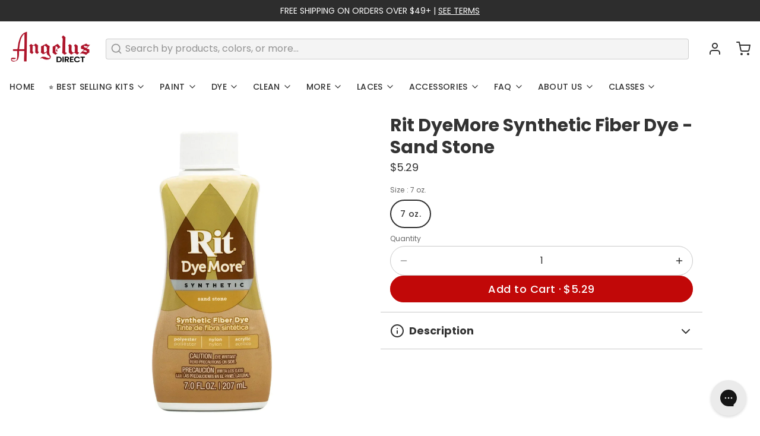

--- FILE ---
content_type: text/javascript; charset=utf-8
request_url: https://angelusdirect.com/products/rit-dyemore-synthetic-fiber-dye-sand-stone.js
body_size: 924
content:
{"id":6729287401538,"title":"Rit DyeMore Synthetic Fiber Dye - Sand Stone","handle":"rit-dyemore-synthetic-fiber-dye-sand-stone","description":"\u003cp\u003eRit DyeMore Synthetic Fiber \u0026amp; Shoe Dye makes it possible to dye synthetic fabric and fabric blends, which includes anything with 35% or more polyester, acrylic, acetate, or nylon. \u003cstrong\u003eAlso works great to dye the rubber soles of sneakers! \u003c\/strong\u003e\u003c\/p\u003e\n\u003cp\u003eThe versatile, easy-to-use and non-toxic Rit synthetic fiber  liquid dye is perfect for rejuvenating faded clothing, customizing shoes and much more! \u003cbr\u003e\u003c\/p\u003e\n\u003cp\u003e\u003cspan style=\"text-decoration: underline;\"\u003e\u003cstrong\u003eHow to use Rit DyeMore Synthetic Dye:\u003c\/strong\u003e\u003c\/span\u003e\u003cbr\u003e\u003c\/p\u003e\n\u003cul\u003e\n\u003cli\u003eStart by boiling about 3 gallons of water in a large stainless-steel pot using your stove or cooktop. Due to the complexity of dyeing synthetics, you’ll need to use your stove to maintain high heat for the duration of the dyeing.\u003c\/li\u003e\n\u003cli\u003eAdd 4 ounces of Rit Dye per pound of fabric. The key is to make sure your dye bath is big enough for the fabric to move freely. If dyeing 100% polyester, double the dye.\u003c\/li\u003e\n\u003cli\u003eDye your item(s) for anywhere between 10-30 minutes, depending on how bold of a color you are trying to achieve.\u003c\/li\u003e\n\u003cli\u003eWash \u0026amp; Enjoy!\u003c\/li\u003e\n\u003c\/ul\u003e\n\u003cp\u003eDetails:\u003c\/p\u003e\n\u003cul\u003e\n\u003cli\u003eColor: Sand Stone\u003c\/li\u003e\n\u003cli\u003eContents: 7 fl. oz. \/ 207 ml \u003c\/li\u003e\n\u003cli\u003eAvailable in \u003ca title=\"Rit DyeMore Synthetic Fabric Dye - Dye Sneaker Soles\" href=\"https:\/\/angelusdirect.com\/collections\/fabric-dye\" target=\"_blank\"\u003emultiple colors\u003c\/a\u003e.\u003cbr\u003e\n\u003c\/li\u003e\n\u003c\/ul\u003e\n\u003cp\u003e\u003cbr\u003e\u003c\/p\u003e","published_at":"2022-04-29T14:57:59-07:00","created_at":"2022-03-23T08:57:13-07:00","vendor":"Rit","type":"Rit Synthetic Fabric Dye","tags":["7-oz","fabric","fabric dye","light brown","rit dye","ritdye","sole dye","stone"],"price":529,"price_min":529,"price_max":529,"available":true,"price_varies":false,"compare_at_price":null,"compare_at_price_min":0,"compare_at_price_max":0,"compare_at_price_varies":false,"variants":[{"id":39739296776258,"title":"7 oz.","option1":"7 oz.","option2":null,"option3":null,"sku":null,"requires_shipping":true,"taxable":true,"featured_image":null,"available":true,"name":"Rit DyeMore Synthetic Fiber Dye - Sand Stone - 7 oz.","public_title":"7 oz.","options":["7 oz."],"price":529,"weight":255,"compare_at_price":null,"inventory_quantity":240,"inventory_management":"shopify","inventory_policy":"deny","barcode":"885967021400","quantity_rule":{"min":1,"max":null,"increment":1},"quantity_price_breaks":[],"requires_selling_plan":false,"selling_plan_allocations":[]}],"images":["\/\/cdn.shopify.com\/s\/files\/1\/0228\/2629\/files\/rit-dyemore-synthetic-fiber-dye-sand-stone-290108.webp?v=1757460163"],"featured_image":"\/\/cdn.shopify.com\/s\/files\/1\/0228\/2629\/files\/rit-dyemore-synthetic-fiber-dye-sand-stone-290108.webp?v=1757460163","options":[{"name":"Size","position":1,"values":["7 oz."]}],"url":"\/products\/rit-dyemore-synthetic-fiber-dye-sand-stone","media":[{"alt":"Rit Rit DyeMore Synthetic Fiber Dye - Sand Stone 7 oz. Rit Synthetic Fabric Dye","id":25971640467522,"position":1,"preview_image":{"aspect_ratio":1.0,"height":2000,"width":2000,"src":"https:\/\/cdn.shopify.com\/s\/files\/1\/0228\/2629\/files\/rit-dyemore-synthetic-fiber-dye-sand-stone-290108.webp?v=1757460163"},"aspect_ratio":1.0,"height":2000,"media_type":"image","src":"https:\/\/cdn.shopify.com\/s\/files\/1\/0228\/2629\/files\/rit-dyemore-synthetic-fiber-dye-sand-stone-290108.webp?v=1757460163","width":2000}],"requires_selling_plan":false,"selling_plan_groups":[]}

--- FILE ---
content_type: text/javascript
request_url: https://angelusdirect.com/cdn/shop/t/404/assets/cartly-customizer.js?v=86500808683428577851767809174
body_size: 18
content:
var occ3Observer=new MutationObserver(function(){var drawer=document.getElementById("occ3-drawer");drawer&&drawer.classList.contains("occ3-display-block")&&document.querySelectorAll(".spurit-occ3__item-titles").forEach(function(box){var variant=box.querySelector(".spurit-occ3__item-variant-title");variant&&!variant.dataset.sizeFormatted&&(variant.dataset.sizeFormatted="1",variant.innerHTML='<strong style="font-style:normal !important;line-height:1 !important;">Size:</strong> '+variant.textContent.trim(),variant.style.setProperty("font-style","normal","important"),variant.style.setProperty("line-height","1","important")),box.querySelectorAll(".occ3-properties").forEach(function(p){if(!p.dataset.formatted){p.dataset.formatted="1";var txt=p.textContent.trim(),parts=txt.split(":");if(!(parts.length<2)){var title=parts[0].trim(),value=parts[1].trim(),items=value.replace(/\s*\|\s*/g," ").split(",").map(function(v){if(v=v.trim(),title.toLowerCase().includes("choose")&&title.toLowerCase().includes("color")){var m=v.match(/^(.*?)(\d+)\s+(\d+)$/);if(m)return m[1].trim()+" "+m[2]+", QTY: "+m[3];var m2=v.match(/^(.*?)(\d+)$/);if(m2)return m2[1].trim()+", QTY: "+m2[2]}return v}).filter(Boolean).join("<br>");p.innerHTML='<strong style="font-style:normal !important;line-height:1 !important;">'+title+":</strong><br>"+items,p.style.setProperty("font-style","normal","important"),p.style.setProperty("line-height","1","important")}}})})});occ3Observer.observe(document.body,{attributes:!0,subtree:!0}),document.addEventListener("click",function(e){var btn=e.target.closest(".tpo_add-to-cart");if(btn){e.preventDefault(),e.stopImmediatePropagation();var form=btn.closest("form");if(form){var data=new FormData(form);data.append("sections","cart-drawer"),data.append("sections_url",window.location.pathname),fetch("/cart/add.js",{method:"POST",body:data}).then(function(r){return r.json()}).then(function(){window.Spurit&&Spurit.OneClickCheckout3&&Spurit.OneClickCheckout3.cartDrawer&&(Spurit.OneClickCheckout3.cartDrawer.show(),Spurit.OneClickCheckout3.cartDrawer.refresh())})}}});
//# sourceMappingURL=/cdn/shop/t/404/assets/cartly-customizer.js.map?v=86500808683428577851767809174


--- FILE ---
content_type: text/javascript
request_url: https://cdn.shopify.com/extensions/019bbb29-6207-7594-874a-44c252ca577e/easify-product-options-1559/assets/product-options.js
body_size: 119167
content:
(()=>{var t=window.TPOConfigs?.product_options||window.TPOConfigs?.product_options_easify||[];window.TPOConfigs.product_options_1?.length&&(t=[...t,...window.TPOConfigs.product_options_1]),window.TPOConfigs.product_options_2?.length&&(t=[...t,...window.TPOConfigs.product_options_2]),window.TPOConfigs.product_options_3?.length&&(t=[...t,...window.TPOConfigs.product_options_3]),window.TPOConfigs.product_options_4?.length&&(t=[...t,...window.TPOConfigs.product_options_4]),t=zt(t);var o="metaobject"===window.TPOConfigs?.queryOptionSet;window.TPOConfigs.product_options_tpo=t;const i="fjckPiAzNHI1MzwtMzo="===window?.TPOConfigs?.app||"czMzNikuOVNfTg=="===window?.TPOConfigs?.app;var n=window.TPOConfigs?.timezone,a=null,r=window.TPOConfigs.settings?.advancedTranslation,s="query"===window.TPOConfigs?.queryOptionSet,l=window.TPOConfigs.settings?.translationFileCSV,c=!!window.upcartOnAddToCart,p=document.querySelector("html").getAttribute("lang"),d={},u={requiredMessage:"This is a required field",requiredOptionMessage:"This is a required option",minCharacterMessage:"Please type at least {{minValue}} characters",maxCharacterMessage:"Please type at maximum {{maxValue}} characters",minValueMessage:"Please enter a minimum value of {{minValue}}",maxValueMessage:"Please enter a maximum value of {{maxValue}}",minOptionMessage:"Please select at least {{minValue}} options",maxOptionMessage:"Please select at maximum {{maxValue}} options",errorQuantityMessage:"Between {{minValue}} - {{maxValue}}",totalQuantitySelectorMessage:"Select a minimum of {{minValue}} and a maximum of {{maxValue}} items",totalSelectedQuantityLabel:"You've chosen: ",totalAdditionalPriceLabel:"Your selections will add an additional charge of",validNumbericMessage:"This input value is not numeric!",tableTitle:"Tiered wholesale price",quantityHeading:"Quantity",savingHeading:"Savings",saveLabel:"Save",discountBoxButton:"Apply",discountBoxPlaceholder:"Enter your discount here",discountText:"Discount",discountValidateBlank:"Discount field must not be blank",discountValidateCode:"Invalid discount code",wholeSaleDiscountLabel:"Wholesale discount",customOptionFor:"Custom Option for {{productName}}",colorPickerText:"Choose color",minFileAtleastMessage:"You must upload at least {{minValue}} file(s)",minFileMessage:"You must upload at least {{minValue}} file(s)"},m=["label","metadata"],_=["title","help_text","info_text","option_identifier","placeholder","switch_label","option_label"],f=["content","modalTitle","buttonText","labelX","labelY","labelZ"],y=Object.keys(u),h=Object.entries(u),g=new Map;h.forEach((([e,t])=>{g.set(e,t)}));var b=JSON.parse(document.getElementById("tpo-store-data")?.textContent||"{}");let v=null;if(!b?.product)try{const e=document.getElementById("easify-product-info");e&&(v=JSON?.parse(e?.textContent))}catch(e){console.error("Error parsing backupProductInfo:",e)}var w=b?.product||v,S=b?.collections,E=b?.cart_type,$=b?.shop?.money_format||"${{amount}}",x=b?.shop?.money_with_currency_format||"${{amount}}",C=window.TPOConfigs.template,k=b?.customer?.id,L=window.TPOConfigs.theme.product.form,q=window.TPOConfigs.theme.cart.form,T=window.TPOConfigs.theme.product.addToCartButton,O=['gp-product-button button:not([class*="tpo_option"])',"#corner-sticky-atc-cta-button",'gp-product form[data-type="add-to-cart-form"] .gp-button-atc'],N=["style-bundle-dev.myshopify.com","style-bundle-au.myshopify.com","textilfarm.myshopify.com","a864ee-3.myshopify.com","sports-beta.myshopify.com","608e06-2.myshopify.com","scarves-by-ruthie-l-designs.myshopify.com","toshipmyshop.myshopify.com","s-and-s-handmade-natural.myshopify.com","creativekidswonderland.myshopify.com","2397da.myshopify.com","the-inspired-stories.myshopify.com","49476b.myshopify.com","bff7f4.myshopify.com","10fae7-82.myshopify.com","reflectiveberlin.myshopify.com","b0f760-f0.myshopify.com","806bad-23.myshopify.com","animus-medicus-gmbh.myshopify.com"],A=["chips-shop-online.myshopify.com","kudosgiftwrap.myshopify.com","61062a-2.myshopify.com"],P=["hoangpm-dev.myshopify.com","frio-sparkling-water.myshopify.com"],M=["liam-test-store.myshopify.com"],F=[],j=["prix2pro.myshopify.com","thetowelturban.myshopify.com","26911b-3.myshopify.com","gorgeous-and-beautiful-flowers.myshopify.com","137837.myshopify.com","monk-customs-b2b.myshopify.com","felara.myshopify.com","a53efb.myshopify.com","28c562-3.myshopify.com","erikampowell.myshopify.com","47b05d-aa.myshopify.com","cdfa64-2.myshopify.com","quiz-trail.myshopify.com","nickoftime3.myshopify.com","2c42f0.myshopify.com","c4ac3b.myshopify.com","ea2bb7-7b.myshopify.com","shobputinzdoh.myshopify.com","bebebydunja.myshopify.com","destination-roll.myshopify.com","hicapahub.myshopify.com","3640aa-b4.myshopify.com","faa1a1-4.myshopify.com","roots-to-table.myshopify.com","4f40bd-2.myshopify.com","fennel-and-ginger.myshopify.com","duo-nini-laundry.myshopify.com"],I=["lepage-shop.myshopify.com","cowhides-direct.myshopify.com","842dc1-2.myshopify.com","6bdfce-6a.myshopify.com","2cacec-6.myshopify.com","lumerings.myshopify.com","ad5bfe-41.myshopify.com","a06aea-2.myshopify.com","spluxwheel.myshopify.com","the-cover-lounge.myshopify.com","mptperformance.myshopify.com"],H=["once-upon-a-book-club.myshopify.com","madeoftomorrow.myshopify.com"],B=["style-bundle-au.myshopify.com","lumerings.myshopify.com","94844e-2.myshopify.com","8c05c0-5.myshopify.com","nickrivettsport.myshopify.com","leatherique-australia.myshopify.com","asrinventions.myshopify.com","costlowboxes.myshopify.com"],D=["fa3a6d-3.myshopify.com","mount-it-site.myshopify.com","emblematic-creative.myshopify.com","developecansandco.myshopify.com","c37d5f-72.myshopify.com","the-c0-op.myshopify.com","1a3849-55.myshopify.com"],z=['.seven.columns.omega form[action$="/cart/add"] .ajax-submit.action_button.add_to_cart','.seven.columns.omega form[action$="/cart/add"] .action_button.add_to_cart','form[action$="/cart/add"] .atc-btn-container .add_to_cart',".shopify-product-form .add_to_cart",'.product-form-container form[action$="/cart/add"] .button.ajax-submit.action_button','.seven.columns.omega form[action$="/cart/add"] .action_button.add_to_cart','.six.columns.omega form[action$="/cart/add"] .action_button.add_to_cart','form[action$="/cart/add"] .btn-addtocart',".product-form form .product-form__submit:not(.tpo_ignore)",".product-form form .product-form__add-button",'form[action$="/cart/add"] .product-form--add-to-cart','form[action$="/cart/add"] .btn--subtle-hover','form[action$="/cart/add"] #product-add-to-cart','form[action$="/cart/add"] #AddToCart','form[action$="/cart/add"] .button--large','form[action$="/cart/add"] .AddtoCart','form.product-buy-buttons--form[action$="/cart/add"] .product-buy-buttons--primary[data-item="secondary-button"]','button[aria-label="add to cart"]','button[type="submit"][name="add"][data-variant-id]',".nm-easywholesale-add-to-cart-container .nm-wholesale-btn-add-to-cart",".product__atc .button--addToCart",'form[action$="/cart/add"] .product-addToCart.addToCart','form[action$="/cart/add"] input[type="submit"].add-to-cart-btn','form[action$="/cart/add"] .w-commerce-commerceaddtocartbutton.add-to-cart-button','form[action$="/cart/add"] product-buy-buttons-root .product-buy-buttons--primary',".button.product-form__submit:not(.tpo_ignore)"],V={wrapper:[".sticky-add-to-cart__inner"],form:['.sticky-add-to-cart__inner form[action*="/cart/add"]:not([id*="installment"])'],atcButton:[".product-form__mobile-sticky-button .product-form__btn","product-sticky-bar buy-buttons button",".m-sticky-addtocart .m-add-to-cart",".hs-checkout-bar-add-to-cart.btn",".sticky-add-to-cart__controls .ux-cart.button--add-to-cart","#corner-sticky-atc-cta-button",".tpo_sticky_add_to_cart_btn"]},U=[".product-info quantity-selector",".product__info quantity-selector"],J=window.TPOConfigs.theme.product.variantWrapper,R=window.TPOConfigs.settings||{},W=R?.selectorSettings?JSON.parse(R.selectorSettings):{productPageSelector:{},cartDrawerSelector:{},cartPageSelector:{},quickViewSelector:{},advanceSelectors:{}},Q=['form[action*="/cart"] [type="submit"][name="checkout"]:not(.tpo_ignore)','form[action*="/cart"] [name="checkout"]:not(.tpo_ignore)',".cart__checkout-button.button:not(.cart__reset-button):not(.tpo_ignore)","a.checkout-button.button:not(.tpo_ignore)",'.checkout-buttons a.button[href="/checkout"]:not(.tpo_ignore)',".button-checkout#cart-checkout:not(.tpo_ignore)",'a.btn[href="/checkout"]:not(.tpo_ignore)',".actions button.btn-checkout:not(.tpo_ignore)",".cms-btn-check:not(.tpo_ignore)",".cart__footer--body .cart__checkout-button:not(.tpo_ignore)",".cart-buttons__btn:not(.tpo_ignore)","#CartDrawer-Checkout:not(.tpo_ignore)",'.checkout-button[name="checkout"]:not(.tpo_ignore)',"button#checkout:not(.tpo_ignore)","button#CheckOut:not(.tpo_ignore)","button#checkout-btn-card:not(.tpo_ignore)",".w-commerce-commercecartcheckoutbutton:not(.tpo_ignore)",'[type="submit"][name="checkout"][form="cart"]:not(.tpo_ignore)','a.button[href="/checkout"]:not(.tpo_ignore)',".upcart-checkout-button:not(.tpo_ignore)"],G=["#cart-sidebar-checkout:not(.tpo_ignore)","#CartDrawer-Checkout:not(.tpo_ignore)","button#CheckOut:not(.tpo_ignore)",'.m-cart-drawer__inner [type="submit"][name="checkout"]:not(.tpo_ignore)','.scd__checkout[type="submit"][name="checkout"]:not(.tpo_ignore)',".w-commerce-commercecartcheckoutbutton:not(.tpo_ignore)",'[type="submit"][name="checkout"][form="cart"]:not(.tpo_ignore)',"#CartDrawer-Checkout:not(.tpo_ignore)",'.icartCheckoutBtnGroup button[name="icartCheckout"]:not(.tpo_ignore)',".icart-checkout-btn:not(.tpo_ignore)",".rebuy-cart__checkout-button:not(.tpo_ignore)"],X=window.location.href,Z="",Y=["gp-product-dynamic button","form[action*='/cart/add'] .shopify-payment-button__button:not([disabled])","form[action*='/cart/add'] .shopify-payment-button shop-pay-wallet-button","form[action*='/cart/add'] .shopify-payment-button shopify-google-pay-button","form[action*='/cart/add'] .shopify-payment-button shopify-apple-pay-button","form[action*='/cart/add'] .shopify-payment-button shopify-paypal-button",".tpo-custom_buy_it_now",".ecom-product-single__buy_it_now_btn--checkout",".m-product-form--wrapper a.buy-now_btn",".main-product__form-buttons--buyitnow button.main-product__form-submit"],K="undefined"!=typeof Shopify?Shopify.shop:"",ee=window.location.hostname,te="undefined"!=typeof Shopify?Shopify:{},oe="undefined"!=typeof Shopify&&te.theme&&(te.theme.schema_name||te.theme.name)||"",ie=["TITLE","TYPE","VENDOR","HANDLE"],ne=document.querySelector("form.preview-form"),ae=document.querySelectorAll(".easify-product-options"),re=["span[data-money-convertible]"],se=['form[action*="/cart"] .cart__final-price.text-right.small--hide [data-cart-item-regular-price]','form[action*="/cart"] .cart-item__totals.right.small-hide .price.price--end:not(.cart-item__old-price)','form[action*="/cart"] .cart-item__totals.right.large-up-hide .price.price--end:not(.cart-item__old-price)','form[action*="/cart"] span.text-right[data-label="Total"]','form[action*="/cart"] .cart__table-cell.cart__table-cell--total.cart__table-cell--right-aligned .cart__price.cart__price--bold','form[action*="/cart"] .grid-item.one-half.medium-down--text-left.text-right .cart-original-price','form[action*="/cart"] .grid__item.two-thirds.text-right .cart__price','form[action*="/cart"] .cart__items .cart__item .cart__price:not(.tpo_ignore)','form[action*="/cart"] .grid__item.one-quarter.one-half.medium-down--one-third.text-right .h5','form[action*="/cart"] .text-right.small--hide [data-cart-item-line-price-container] .cart-item__original-price.cart-item__price','form[action*="/cart"] .cart-item__totals.right:not(.large-up-hide) .cart-item__price-wrapper .price.price--end:not(.cart-item__old-price)','form[action*="/cart"] .cart__page .cart__item .cart__price:not(.tpo_ignore)','form[action*="/cart"] .cartitems .cart-item--inner .cart-item__total .money:not(.tpo_ignore)','form[action*="/cart"] .price_total .money > span:not(.tpo_ignore)',"cart-drawer line-item price-list span.money:not(.tpo_ignore)","cart-drawer line-item price-list sale-price:not(.tpo_ignore)",'form[action*="/cart"] .order-summary__body td:last-child span.money:not(.tpo_ignore)','form[action*="/cart"] .order-summary__body td:last-child:not(.tpo_ignore)','form[action*="/cart"] .cart__page .cart__item .cart__price:not(.tpo_ignore)',"cart-form .cart-item__price .cart-item__selling-price:not(.tpo_ignore)",".previewCartItem-content .previewCartItem-price .price span[data-item-final-price-display]",".cart-item .cart-item-value[data-item-price-with-quantity-display]",".cart__item .cart__item__price:not(.tpo_ignore)","line-item .price-list:not([class*='hidden']) .price:not(.price--compare)","tr.line-item .price-list:not([class*='hidden']) .price:not(.price--compare)",'form[action*="/cart"] .cart__items > div[data-js-product] div:last-child > .price > span',".cart__product .o-layout__item.u-6\\/10.u-2\\/8\\@tab .cart-item__price .money > span",".cart-collateral > .price",".product-item-qty > .price","[data-mczr='item_final_line_price-not-mczr']",".pr_price_rw > .product-price","#cart-items .cart-item .cart-item__total.price .price__current",".cart__item--price .cart__price:not(.tpo_ignore)",".CartItem__PriceList span[data-money-convertible]",".ajaxcart-item__price .money:not(.tpo_ignore)","span.cart-item__final-price:not(.tpo_ignore)",".ajaxcart__product-price-wrapper .ajaxcart__price:not(.tpo_ignore)","cart-remove-button ~ .price.product-price:not(.tpo_ignore)",".cart-item__price .cart-item__price-item:not(.tpo_ignore)",".cart-product__price span:not(.tpo_ignore)",".cart-product__total-price:not(.tpo_ignore)","tr .cart-price:not(.tpo_ignore)",".tdf-cart-item-lp-p",".line-item__line-price span:not(.tpo_ignore)",".line-item__price.line-item__price--highlight:not([data-tpo])",".line-item__price:not([data-tpo])",".cart-item__price .money:not(.tpo_ignore)",".t4s-cart-item-price:not(.tpo_ignore)",".t4s-cart_meta_prices .t4s-cart_price:not(.tpo_ignore)",".cart-item__totals .price.price--end:not(.cart-item__old-price)",".cart-totals .price.price--end:not(.cart-item__old-price) .ymq_item_original_line_price",".cart__items__price .line__price:not(.tpo_ignore)",".ajax-cart__item-line-price span[data-cart-item-regular-price]:not(.tpo_ignore)",".cart-item__price strong:not(.tpo_ignore)",".cart-item__total strong:not(.tpo_ignore)",".scd-item__original_line_price",".scd-item__original-price",".cart-item__total .theme-money:not(.tpo_ignore)",".price_total span.money:not(.tpo_ignore)",".mini-cart__item-price .money:not(.tpo_ignore)",".CartItem__Actions ~ .CartItem__LinePriceList .CartItem__Price.Price",".bcpo-cart-item-line-price",".cart-notification-product .amount",".mini-cart__price-list",".product-cart-item-price ins .amount",".product-subtotal ins .amount",".item.product.product-item .price:not(.tpo_ignore)",".cart-item__total-price span.price:not(.tpo_ignore)",".cart-item__totals .cart-item__price-wrapper span.price:not(.tpo_ignore)",".cart__item__content .cart__price:not(.tpo_ignore)",".totalPriceOfItemElementTPO",".cart-item__total .cart-item__price:not(.tpo_ignore)",".price.price--default .price__items span.price__regular:not(.tpo_ignore)",".cart__price-wrapper .text-money .cart__price:not(.cart__price--compare) span.money",".cart-item-line-prices .money.cart-item-line-price.cart-item-final-line-price:not(.tpo_ignore)",".drawer-item__info .item-info__price span.money",".cart-item__price span.money:not(.tpo_ignore)",".cart-item__total span.money:not(.tpo_ignore)",".cart__item-total.text-body:not(.tpo_ignore)",".item__subtotal-price .tt-price.subtotal:not(.tpo_ignore)",".ajax-cart__price:not(.tpo_ignore)",".cart__total .money:not(.tpo_ignore)",".mini-cart-item__details-right .mini-cart-item__price-wrapper .price--end:not(.tpo_ignore)",".upcart-item-price",".cart-item__totals .total-price > span:not(.tpo_ignore)",".icart-product-price .transcy-money",".icart-pg-item-total .total-cart-price .transcy-money",".rebuy-money > span:not(.sr-only)",'.cart-items__price[headers="productTotal"] text-component'],le=['form[action*="/cart"] .cart-item__totals.right.small-hide .cart-item__old-price','form[action*="/cart"] .cart-item__totals.right.large-up-hide .cart-item__old-price','form[action*="/cart"] .cart-item__totals.right:not(.large-up-hide) .cart-item__price-wrapper .cart-item__old-price',".previewCartItem-content .previewCartItem-price .price .before-discount-price","cart__price--strikethrough",".line-item__price.line-item__price--compare",".oldPriceOfCartItemElementTPO"],ce=[".cart-subtotal .cart-subtotal__price",".totals .totals__subtotal-value:not(.tpo-ignore)",".totals .totals__total-value:not(.tpo-ignore)",".grid__item.text-center.large-up--one-half.large-up--text-right .cart__subtotal.h3",".cart__subtotal-wrapper .cart__subtotal[data-cart-total]","p.h3.cart__subtotal span",".cart-subtotal .h1.cart-subtotal--price small",".grid__item.one-half.large--one-third .cart__subtotal",".cart__subtotal .h5.cart__subtotal-price",".cart__item-sub [data-subtotal]",".cart__item-sub .cart__item-row",".cart-drawer .subtotal .theme-money",".cart-subtotal-row .product-price",".cart__item-sub .cart__item-row",".totals .totals__total-value:not(.tpo-ignore)",".cart-total .cart-final-total .cart-subtotal .money",".cart-title-total .money",".cart-recap span:nth-child(2):not(.cart-recap__amount-saved):not(.__affirm-logo)",".cart-drawer__button-price > span.money",".cart-drawer__button-price",".previewCartTotals.total .previewCartTotals-value",".cart-total-value[data-cart-total-value]:not(.tpo_ignore)",".summary > .total > .price","span[data-cart-total].cart__total__money","div.cart__item-sub.cart__item-row.cart__item--subtotal > div.bcpo-cart-original-total span",".mini-cart__total-price",".tpo_cart-drawer-checkout-price",".subtotal .js-total-price",".cart_total .product-price",".ajaxcart__subtotal .money",".ajaxcart__footer-price .ajaxcart__subtotal",".cart-notification-popup-item__price-item",".cart-subtotal .cart-subtotal__totals-price",".cart-total-price .cart-total-price__value",".tpo_total-price_element",".cart-original-total.cart-price",".tdf-cart-total-parent",".cart-recap__price-line-price",".cart__footer-total .money",".t4s-cart__totalPrice",".cart_btns .cart_total span:last-child",".totals.cart_total span:last-child","span[data-cart-final]",".cart__total strong.text-size--heading",".cart__total.cart__details--row strong",".cart_subtotal.js-cart_subtotal span.money",".cart-cost .money",".cart-drawer__total_text-button",".mini-cart-bottom .cart-subtotal span",".cart-total .price .amount",".tpo_cart_subtotal",".cart-total .subtotal .amount.price-container",".minicartpro-summary .amount.price-container",".cart__total .cart__total__price:not(.tpo_ignore)",".cart-item__total-content .cart-item__price",".cart-drawer__total span[data-price]",".cart__total-price-info .cart__subtotal span.money",".cart-cost span.money",".header-minicart-footer-wrapper .sticky-menu-button-checkout-price.money",".cart-drawer__cart-total span.money",".mini-cart-total .js-cart-total",".ajax-cart__subtotal .money",".mini-cart__subtotal-wrapper .mini-cart__subtotal .totals .totals__subtotal-value",".cart-summary__line-items #cart-total-price",".cart-total-price",".rebuy-cart__flyout-subtotal-amount",".cart-subtotal:not(:has(.amount))"],pe=[".cart-subtotal .cart-subtotal__price",".totals .totals__subtotal-value:not(.tpo-ignore)",".totals .totals__total-value:not(.tpo-ignore)",".grid__item.text-center.large-up--one-half.large-up--text-right .cart__subtotal.h3",".cart__subtotal-wrapper .cart__subtotal[data-cart-total]","p.h3.cart__subtotal span",".cart-subtotal .h1.cart-subtotal--price small",".grid__item.one-half.large--one-third .cart__subtotal",".cart__subtotal .h5.cart__subtotal-price",".cart__item-sub [data-subtotal]",".cart__item-sub .cart__item-row",".cart__item-sub .cart__item-row",".totals .totals__total-value:not(.tpo-ignore)",".cart-total .cart-final-total .cart-subtotal .money",".cart-title-total .money",".cart-recap span:nth-child(2):not(.cart-recap__amount-saved):not(.__affirm-logo)",".previewCartTotals.total .previewCartTotals-value",".cart-total-value[data-cart-total-value]:not(.tpo_ignore)",".total > .label~.price",".cart__total span[data-cart-total].cart__total__money","div.cart__item-sub.cart__item-row.cart__item--subtotal > div.bcpo-cart-original-total span",".cart__total-container > span:last-child",".cart__sidebar .cart__subtotal > h3",".info-checkout .item.total",'[data-mczr="cart_total_price"]',".cart_total .product-price",".subtotal .cart_subtotal .money > span",".totals .totals__subtotal-value.product-price",".cart-subtotal .cart-subtotal__totals-price",".cart-total-price .cart-total-price__value",".cart-original-total.cart-price",".tdf-cart-total-parent",".cart-recap__price-line-price",".cart__footer-total .money",".t4s-cart__totalPrice",".cart_btns .cart_total span:last-child",".totals.cart_total span:last-child",".cart__total strong.text-size--heading",".subtotal .theme-money",".cart__total.cart__details--row strong",".cart_subtotal.js-cart_subtotal span.money",".cart__total cart-total.money .money",".Cart__Recap .Cart__Total span",".tpo_cart_subtotal",".cart-cost .money",".subtotal .subtotal__price",".header-top__cart-button .cart-button__total.money",".checkout-sidebar .cart-subtotal .ymq_cart_total_price",".cart-items__totals .cart-items__total span[data-price]",".cart__total-price-info .cart__subtotal span.money",".cart-cost span.money",".cart-total-row .cart-total-row-value.money",".sticky-menu-container .sticky-menu-button-checkout-price.money",".cart-template__cart-total .ymq_cart_total_price","p#CartSubtotal","tr#grandtotal td",".cart__subtotal-container .cart__subtotalcart__subtotal .money",".cart-total-price",".icart-pg-checkout .icart-pg-discount-price .transcy-money"],de=[".previewCartTotals.subTotal .previewCartTotals-value",'form[action*="/cart"] .cart-total-subtotal .cart-total-value',"div.cart__item-sub.cart__item-row.cart__item--subtotal > div.bcpo-cart-original-total span",".cart__footer-total .money > span",".info-checkout .item.subtotal","#cart-summary > div.flex.justify-between.items-center.mt-6 > p:not(.tpo_ignore)",".cart__footer-page span[data-subtotal]",".sf-cart-subtotal__price",".scd__subtotal-price",".subtotal .subtotal__price",".cart__summary-totals .cart__total-container .cart__summary-item.cart__total .cart__total-value[data-cart-subtotal]"],ue=[".btn-secondary.update-cart",".btn--secondary.update-cart",'.cart__actions input[name="update"]','.cart__footer button[name="update"]',".btn--secondary.cart__update",".btn-update-qty.active-update",".ajax-cart__item-update--no-js"],me=[".cart-items__quantity .cart-items__remove",".cart-item__quantity .cart-item__quantity-wrapper cart-remove-button > a",".cart-item__quantity .cart-item__quantity-wrapper cart-remove-button > button",".small--text-left .cart__product-information .cart__remove:not(.tpo_ignore)",".small--text-left .cart-item__remove:not(.tpo_ignore)",".cart-item__totals.right cart-remove-button",".con_row .remove_item_button",".item-details .three .remove_item_multi ",'.cart-page form[action*="/cart"] .ajax-cart__cart-items .ajax-cart__cart-item .ajax-cart__item-remove ',".mini-products-list .remove","quantity-popover cart-remove-button",".cart__item__remove[data-item-remove]",".previewCartItem-remove","a.cart-remove","li.item > a.btn-remove",".cart--remove a.remove",".cart-remove a",".cart__remove:not(.tpo_ignore)","line-item-quantity > a[href*='quantity=0']",".cart__product .cart__remove-wrapper > a",".cart-item__remove-link",".each-item > .delete-item > a",".js-remove-item.remove",".btn.cart_remove",".ajaxcart__qty-remove",'.w-commerce-commercecartiteminfo a[data-node-type="cart-remove-link"]',".cart__items__remove","a.CartItem__Remove","cart-remove-button .btn-remove","cart-remove-button",".ajaxcart__remove",".cart-product__remove",".ajax-cart__item-remove",".t4s-mini_cart__remove",".t4s-page_cart__remove",".cart-item__actions .remove",".scd-item__remove",".cart-item__remove:not(.tpo_ignore)",".cart__remove-btn",".cart__product-remove",".cart-product-info .remove",".product-cart-item-info > a.remove",".product-quantity > a.remove",".quantity__remove",".action.cart-close.btn-remove","cart-remove-button button.link","cart-remove-button > a","a.ajax-cart__item-remove--no-js","button.cart-item-remove",".item-info__remove",".btn.js-remove-mini-cart",".cart__row a.small",".cart-remove-mobile",".cart-item--remove-link",".ajax-cart__delete",".icart-delete-btn",".icart-pg-qty-delete-btn",".rebuy-cart__flyout-item-remove",".cart-items__remove"],_e=["#CartDrawer.drawer","#CartDrawer","#cart-drawer","cart-slideout #MiniCartSlideout","#js_cart_popup","#shopify-section-cart-drawer","#drawer-cart","#halo-cart-sidebar","#sidebar-cart.Drawer",".right-drawer-vue",".js-drawer.drawer","#slideout-ajax-cart","#t4s-mini_cart","sidebar-drawer#site-cart-sidebar","#cart-notification","#mini-cart .mini-cart__inner","#cdz-popup-area",".drawer.drawer--cart",".minicart",".site-main.header-minicart",".site-header__cart .mini-cart-content",".w-commerce-commercecartform","#theme-ajax-cart",".mini-cart__contents",".icart-cart-main","#CartPopup","form.mini-cart__sidebar",".icart-slider-drawer","#rebuy-cart .rebuy-cart__flyout","cart-drawer-component.cart-drawer cart-items-component.cart-items-component"],fe=["cart-drawer-items","cart-drawer > .cart-drawer__items",".cart-drawer__items",".cart-drawer__body",".js-cart-inner",".cart__table-row",".ajax-cart__cart-items","#CartDrawer-CartItems",".cart__items",".w-commerce-commercecartitem",".cart_items .mini-cart__item",".cart-notification-products .cart-notification-product",".item.product.product-item","#header-minicart-drawer .cart-item",".cart-drawer__item",".mini-cart-item",".icart-new-box",".upcart-product-item",".m-cart-drawer__items",".cart-items__wrapper"],ye=["cart-items",".cartitems",".cartContainer .cartContent",".shopify-section--main-cart",".cart__items__wrapper .cart__items","#MainContent > div.page-width.page-width--cart.page-content","#CartPageForm > div.cart__page .cart__page-col",".line-item-table__list",".shoppingcart-content > .wrap-cart",".cart-items__items",".cart__table-body .cart__table-row",".cart-wrapper__inner","#cart .cart__items",".cart__products","tbody[data-cart-line-items]",".mini-products-list.minicart-items.product-items",".cart-template__items .cart-item:not(.cart-item--titles)",".icart-pg",".cart-items-container",".icart-pg-cart-content",'[data-template="cart"] cart-items-component.cart-items-component .cart-page'],he=['tbody:not(.tpo_table-body) > tr:not([class="title"]):not(.cart-total):not(.cart-subtotal):not(.order-total):not(.tpo_table-body > *)',"div.cart__item:not(.cart__item--headers)",".cartitems--list:not(.cartitems > *)",".cart-drawer__items line-item",".cart-drawer__items tr","li.previewCartItem.clearfix",".cart-item:not(td):not(li):not(.cart-item--titles):not(.col):not(.tpo_ignore)","li.cart-product-item","#CartDrawerForm:not(form)",".cart__item:not(.cart__item--headers)","line-item:not(.tpo_ignore)","tr.line-item",".cart__product",".cart__items__row",".Cart__ItemList .CartItem:not(.CartUpsell__ProductItem)",".cart__table-body .cart__table-row",".t4s-page_cart__item",".t4s-mini_cart__item",".cart-items .cart-item:not(.cart-item--titles):not(.col):not(.tpo_ignore)",".ajax-cart__cart-items .ajax-cart__cart-item","#cart .cart__items .cart__item",".cart-form__items .cart-form-item",".w-commerce-commercecartitem",".cart__wrapper .cart__item",".cart_items .mini-cart__item",".cart-notification-products .cart-notification-product",".mini-cart__line-item","#Cart-Drawer .product-cart-item",".drawer__cart-items-wrapper .cart-item",".minicart__entry",".cart-items__products",".cart-template__items .cart-item:not(.cart-item--titles)",".cart-drawer__item",".mini-cart-item","tr.cart__row","li.cart-item:not(.tpo_ignore)",".ajax-cart__product",".cart__card.container",".upcart-product-item",".icart-bottom-new-checkout.ic-cart-item",".icart-pg-cart-item.ic-cart-item",".rebuy-cart__flyout-item",".cart-items__table tbody tr.cart-items__table-row"],ge=["dl",".cart__item--name","cart-item--content","div.line-item-info",".cart-item-properties",".cart__item__meta","div.cart__item-details .cart__item--properties",".cart__item-details .cart__item-title",".line-item__info .product-item-meta",".cart-item__description .lightly-spaced-row .small-text",".cart__items__meta",".CartItem__PropertyList",".cart-product__desc",".cart-item .cart-title",".line-item__meta:not([data-tpo])",".t4s-cart_meta_propertyList",".cart-item__details dl",".cart-item__content",".cart-form-item__price-title-variants",".cart__product-options",".mini-cart__item-properties",".tpo_properties_wrapper",".cart-product-info",".line-item__property-list",".mini-cart__property-list",".product-item .product-info",".cart-item-information-row",".cart-item__info .cart-info",".mini-cart-meta",".icart-product-properties",".cart-item__title"],be={CART:["#main-cart-items .cart-item__media .cart-item__image-container .cart-item__image",".cart__item .cart__image .image-wrap img"],DRAWER:[".drawer__cart-items-wrapper .cart-items .cart-item .cart-item__media .cart-item__image",".cart__item .cart__image .image-wrap img",".cart-items__media .cart-items__media-container .cart-items__media-image"]},ve=[".quantity__input[name*='quantity']:not(.tpo_option-input):not(.tpo_ignore)","input[name*='quantity']:not(.tpo_option-input):not(.tpo_ignore)"],we=["quantity-input",'input[aria-label="Quantity"]',"input.form-input.quantity",".quantity > input.item-quantity",".cart--quantity input",".cart-quantity input",".cart__item__quantity-field","line-item-quantity:not([class*='hidden']) > .quantity-selector",'div[data-js-product] input[name="updates[]"]',".js-qty__num",".js-qty__num .js-qty-input",".input-text.qty.js_qty",".qty.cart__qty-input",".ajaxcart__qty-num",".cart-item-quantity__input",".cart-quantity input","input.quantity-selector__value",".t4s-quantity-input",".ajax-cart__qty-input",".qty.qty-selector.product__quantity",".scd-item__qty_input",".w-commerce-commercecartquantity",".product-quantity-box input.quantity",".cart__qty-input",".QuantitySelector__CurrentQuantity",".cart__product-qty",".quantity-input",'quantity-selector input[name="updates[]"]',".quantity__change .quantity__number",".item-qty.cart-item-qty",".ajax-cart__item-quantity input.ajax-cart__qty-input",".quantity--input__input",".cart-item__quantity quantity-select input.quantity__input",".cart-item__quantity-wrapper .quantity",".item-info__quantity-wrapper ","input.js-qty__input",".icart-qty-picker",".cart-item__quantity .quantity input",".cart-items__quantity quantity-selector-component"],Se=["quantity-input","input.quantity__input","input.form-input.quantity","quantity-selector input",".cart__item-sub .js-qty__wrapper input",".cart__item__quantity-field",'input[pattern="[0-9]"]',".input-text.js_qty",".cart-item__quantity-input",'input.ajaxcart__qty-num[name="updates[]"]',"input.QuantitySelector__CurrentQuantity",".counter.input-group input.inputCounter",".ajax-cart__qty-input",".quantity-selector__input",".js-qty__num",".t4s-quantity-input",".qty.qty-selector.product__quantity",".scd-item__qty_input",".w-commerce-commercecartquantity",".product-quantity-box input.quantity",".item-qty.cart-item-qty",".quantity--input__input",".cart-item__quantity-wrapper .quantity",".item-info__quantity-wrapper ",".js-qty .js-qty__input",".tpo_quantity_hidden",".quantity-input",".icart-qty-picker",".upcart-product-quantity-input",".cart-item__quantity .quantity input",".rebuy-cart__flyout-item-quantity-widget-label",".cart-items__quantity quantity-selector-component"],Ee=[".quantity__input[name*='quantity']"],$e=[".quantity__button.no-js-hidden:not(.qtyremove)","button.js-qty__adjust",".qtyField .qtyBtn:not([rv-text])",".quantity.buttoned-input .notabutton","button.js-qty__adjust",".quantity-selector__wrapper .quantity-selector__button.quantity-selector__button--minus",".quantity-selector__wrapper .quantity-selector__button.quantity-selector__button--plus","line-item-quantity:not([class*='hidden']) > quantity-selector > a","a.btn-quantity",".cart-quantity .qty-group a",".cart__item__quantity button[data-quantity-button]","line-item-quantity:not([class*='hidden']) > .quantity-selector > a","button[name='minus']","button[name='plus']",".group-quantity-button > a","button.ajaxcart__qty-adjust.ajaxcart__qty--minus","button.ajaxcart__qty-adjust.ajaxcart__qty--plus",".quantity__wrapper > .quantity__button",".CartItem__QuantitySelector .QuantitySelector .QuantitySelector__Button","quantity-component quantity-btn",".counter.input-group .inputCounter__btn","button.quantity-selector__button",".t4s-quantity-selector.is--minus",".t4s-quantity-selector.is--plus",".ajax-cart__qty-control--down",".ajax-cart__qty-control--up",".qty-button.qty-minus",".qty-button.qty-plus",".scd-item__btn",".cart-item__quantity .quantity > a",".product-minus",".product-plus",".qty-container .qty-adjust","quantity-selector button",".quantity__change > a",".quantity--input__button",".cart-item-quantity .quantity-decrement",".cart-item-quantity .quantity-increment",".quantity--minus",".quantity--plus",".quantity-minus",".quantity-plus",".icart-minus",".icart-plus",".icart-pg-minus",".icart-pg-plus",".upcart-product-quantity-minus",".upcart-product-quantity-plus",".rebuy-cart__flyout-item-quantity-widget-button"],xe=["span.price-item--last:not(.tpo_ignore)","span.price-item--regular:not(.tpo_ignore)",".cart-item__name ~ .product-option > span",".cart-item__name ~ .product-option",".product-detail .price-container .price-area .price .current-price.theme-money",".product__info-wrapper .price-item.price-item--regular:not(.tpo_ignored) .money",".product__price:not(.product__price--compare) .price__current .money",".price-list > span.price:not(.tpo_ignore)","span.price-item.price-item--regular:not(.tpo_ignore)",".product-info sale-price:not(.tpo_ignore)",'span.pr_price > span[id*="ProductPrice"]',".ProductMeta__PriceList span.ProductMeta__Price",".product-block--price span.product__price:not(.product__price--compare):not(.tpo_ignore)",".price__current .money","#product-price .product-price",".product-price span.product-price--original:not(.tpo_ignore)",".product-single__price-number .money",".product-info__price .price__default .price__current",".price-item.price-item--sale:not(.tpo_ignore)",".tpo_product_price_element",".price-list.price--highlight > span",".product-single__price.product-price.price-box",".price-container__price span.price-container__price",".product-single__price:not(.tpo_ignore)",".product-price .product-price__current-price:not(.tpo_ignore)",".tt-price > .new-price",'product-price div[ref="priceContainer"] .price',"gp-product:not(.gp-sticky):not(.gp-carousel) gp-product-price .gp-price:not(.gp-product-compare-price)"],Ce=["s.price-item.price-item--regular:not(.tpo_ignore)",".price__compare-at .money",".product-block--price .product__price--compare",".was-price.theme-money","del > span.amount",".price.price--compare > span",".tpo_product_old_price_element","s.price__was"],ke=[".product-card-wrapper:not(.tpo_ignore)",'form[action="/cart/add"] [data-pf-type="Column"]','form[action="/cart/add"] .item-content:not(.tpo_ignore)',".product-details-wrapper:not(.tpo_ignore)","product-info:not(.tpo_ignore)","product-card:not(.tpo_ignore)",".product-info:not(.tpo_ignore)",".product__info:not(.tpo_ignore)",".wrap-product-info:not(.tpo_ignore)",".productitem[data-product-item-content]",".productView-details .productView-product:not(.tpo_ignore)",".product__sale-box.product__info-box:not(.tpo_ignore)",".Product__InfoWrapper .Product__Info:not(.tpo_ignore)",".product-details:not(.tpo_ignore)",".product-form[data-product-id]:not(.tpo_ignore)",".product-single__meta:not(.tpo_ignore)","#product-description",".grid-product__content",".product-single__box",".product__info-wrapper",".product-information:not(.tpo_ignore)",".product-block-list__item.product-block-list__item--info",".product-info-main:not(.tpo_ignore)",".card-product:not(.tpo_ignore)",".product-information--inner",".product-single__info-wrapper",".tt-product-single-info",".product-converter__content:not(.tpo_ignore)","gp-product:not(.gp-sticky):not(.gp-carousel)"],Le=[".cart__item-details:not(.tpo_ignore)",".cart-item__details:not(.tpo_ignore)",".cart-item-properties:not(.tpo_ignore)","div.line-item-info:not(.tpo_ignore)",".cart__item__info .cart__item__meta:not(.tpo_ignore)",".cart-item--content:not(.tpo_ignore)",".product-item-meta__property-list:not(.tpo_ignore)",".wrap_item_cart dl","ul.product-details:not(.tpo_ignore)",".cart-item__title:not(.tpo_ignore)",".cart-items__details"],qe=["li:not(.tpo_ignore)","figure",".flickity-viewport > div > div",".flickity-viewport .product__media-item",".splide__list .splide__slide",".product__thumb-item","button.product-gallery--media-thumbnail.product-gallery--image-thumbnail",".image-thumbnail.product-single__thumbnails-item.js-thumb-item",".slick-list .slick-track li.slick-slide",".product-thumb-wrap .swiper-wrapper .swiper-slide",".pmslider-dots_container .pmslider-dots_dot-wrapper",".product-gallery__thumbnail",".lSSlideOuter .view-more-list .lslide",".pf-media-slider div",".main-product__media-thumbs-list .main-product__media-thumbs-item",".product-single__thumbnail-item",".prThumb.product-single__thumbnails-item",".media__thumb",".slideshow-controls__thumbnails .slideshow-control"],Te=[],Oe=[],Ne=[],Ae=[],Pe=["5a75b6-6.myshopify.com","79e519-2.myshopify.com","94844e-2.myshopify.com","ofeksjudaica.myshopify.com"],Me=["lowens-little-treasures.myshopify.com","melanie-jayne-com-au.myshopify.com","snapemaltings.myshopify.com","a53efb.myshopify.com","ren-jewelry-4772.myshopify.com","502c73-2.myshopify.com","iboxspring.myshopify.com","aaceeb-2.myshopify.com","f6991b-2.myshopify.com","039f1d-2.myshopify.com","7cc67c.myshopify.com","fireflybazaartx.myshopify.com","e639ab.myshopify.com"],Fe=["a53efb.myshopify.com","a553aa-2.myshopify.com","college-jewelry.myshopify.com","hannahchobeauty.myshopify.com"],je=["outletdelcafe.myshopify.com","the-f3-gear-store.myshopify.com","ren-jewelry-4772.myshopify.com","pet-on-canvas.myshopify.com","1c30a9-3.myshopify.com","272d29.myshopify.com","d2d521-2.myshopify.com","classyironworks.myshopify.com","ba1d4b.myshopify.com","ohmollydress.myshopify.com","55361c-bc.myshopify.com","eenie-meenie-mine.myshopify.com","3394c3-2.myshopify.com","classyironworks.myshopify.com","de2962-2.myshopify.com","cf463b-3.myshopify.com","mastergrade-hobbies-inc.myshopify.com","66c988-2.myshopify.com","confetticom.myshopify.com","biaseditions.myshopify.com"],Ie=["creativelykaty.myshopify.com","a553aa-2.myshopify.com","shop-living-gardens.myshopify.com","pet-on-canvas.myshopify.com","fratrings.myshopify.com","ringsforchamps.myshopify.com","ad7dbd-2.myshopify.com","sayitwithdiamonds-com.myshopify.com","55361c-bc.myshopify.com","acropad.myshopify.com","flightcell.myshopify.com","oppastore-rashmi.myshopify.com"],He=["66f2b7.myshopify.com","noallani.myshopify.com","whelan-wellness-merch.myshopify.com","0eeaa5.myshopify.com","526942-3.myshopify.com","62df50.myshopify.com","f7eadb-56.myshopify.com"],Be=["initial-tiles.myshopify.com","pretty-fireplaces.myshopify.com","jis-boutique.myshopify.com","embroplacestore.myshopify.com","confetticom.myshopify.com","15f2b9-71.myshopify.com","3ccede-0d.myshopify.com"],De=["oliprikcph.myshopify.com","nqijpq-dq.myshopify.com","0dmaei-23.myshopify.com"],ze=["net-development.myshopify.com","pkdotbiz.myshopify.com"],Ve=["anh-27-dev.myshopify.com"],Ue=[],Je=[],Re=!1,We=[],Qe=[],Ge=[],Xe=[],Ze=[],Ye=ze.includes(K),Ke=Ve.includes(K),et=Ue.includes(K),tt=Je.includes(K),ot="notActive"===TPOConfigs?.settings?.livePreviewShowPreviewProperties||We.includes(K),it=(Qe.includes(K),Ge.includes(K)),nt=Xe.includes(K),at="notActive"===TPOConfigs?.settings?.livePreviewShowProductImageWithOptionPreview,rt=Ze.includes(K),st=["pkdotbiz.myshopify.com"].includes(K),lt=["79dd1a-48.myshopify.com","7b9ee9-61.myshopify.com","mikreative.myshopify.com","the-meter-box.myshopify.com","jd-customs-usa.myshopify.com","6e8b56.myshopify.com","intersport-kuhn.myshopify.com","oneworld-memorials.myshopify.com","ac2cea-2.myshopify.com","73836b-3.myshopify.com","playr-fit-teamwear.myshopify.com","3156cc-5.myshopify.com","www-sinclo-com-au.myshopify.com","www-smocksandfrocks-co-uk.myshopify.com","embroplacestore.myshopify.com","77d582-83.myshopify.com","eenie-meenie-mine.myshopify.com","the-couture-cushion.myshopify.com","easify-product-options.myshopify.com","barrier-boss.myshopify.com","home-themedhome.myshopify.com","leatherexpressions.myshopify.com","943925-c1.myshopify.com","04afea-3.myshopify.com","dab95a-2.myshopify.com","5324bd.myshopify.com","29b7f4-ea.myshopify.com","7e2dfe.myshopify.com","b2c4cd-d7.myshopify.com","carlitos-handmade-de.myshopify.com","a88723-60.myshopify.com","rofielty.myshopify.com","8a56ab-4.myshopify.com","luffleberry.myshopify.com","index-bindery-and-stationery.myshopify.com","cakewarehouse-co-nz.myshopify.com","251263-43.myshopify.com","69aa90-3.myshopify.com","rasicaljp.myshopify.com","classichound.myshopify.com","dc5116-83.myshopify.com","bloomthis.myshopify.com","raceline-digital-7369.myshopify.com","g1ki1p-q0.myshopify.com","silver-supermarket.myshopify.com","houndtees.myshopify.com"].includes(K),ct="",pt=[".product-form__buttons"],dt="https://cdn.shopify.com/s/files/1/0748/6904/7603/files/flatpickr.min.css?v=1742204346",ut="https://cdn.shopify.com/s/files/1/0748/6904/7603/files/quill.snow.css?v=1742204347",mt="https://cdn.shopify.com/s/files/1/0748/6904/7603/files/swiper-bundle.min.css?v=1742204347",_t=document.getElementsByTagName("head")[0],ft=document.getElementsByTagName("body")[0],yt="/";"undefined"!=typeof Shopify&&void 0!==Shopify.routes&&(void 0!==Shopify.routes.root?yt=Shopify.routes.root:void 0!==Shopify.routes.root_url&&(yt=Shopify.routes.root_url));var ht=[".right-drawer-vue","quick-view-modal"],gt=["quick-add-modal","quick-buy-modal",".modal[data-modal-container]","quick-view-modal",".modal--quick-shop","#halo-quick-view-popup","#Product-Drawer","#quick-add-modal-content"],bt=[],vt=["modal-opener:not(.tpo_ignore)",".quick-add-wrapper:not(.tpo_ignore)","product-card .product-card__quick-add-button[type='button']:not(.tpo_ignore)",".productitem--action-trigger:not(.tpo_ignore)","quick-view-modal-opener:not(.tpo_ignore)",".quick-product__btn:not(.tpo_ignore)",".quickview-icon:not(.tpo_ignore)","quick-view:not(.tpo_ignore)",".quick-add__button--choose:not(.tpo_ignore)",".product-item__quick-form button.button:not(.tpo_ignore)",".product-card .quick-view__button:not(.tpo_ignore)"],wt=[],St=["button","a"],Et=[".product-details-wrapper",".product__info-wrapper","quick-buy-drawer.drawer:not(.tpo_ignore)","body > quick-view.quick-view product-info:not(.tpo_ignore)"],$t=[],xt=["quick-buy-drawer.drawer:not(.tpo_ignore)","body > quick-view.quick-view:not(.tpo_ignore)"],Ct=[],kt=['quick-buy-drawer.drawer form[action="/cart/add"]:not(.tpo_ignore)','body > quick-view.quick-view .product__info .product-form-wrapper form[action="/cart/add"]:not(.tpo_ignore)'],Lt=[],qt=["quick-view.quick-view .easify-product-options:not(.tpo_ignore)"],Tt=[],Ot=[],Nt=["quantity-input .quantity__button:not(.tpo_ignore)",".quantity-selector .button"],At=[".cart-drawer .header-actions__action",".section-header a.cart-link",".cart__toggle",".header__icon-list a[aria-controls='mini-cart']",".navlink[data-drawer-toggle='drawer-cart']",".js-drawer-open-right-link",".header__cart.cart-open-trigger","#cartTotal","#cart-icon-bubble",".js-mini-cart-trigger.js-slideout-open",".js-drawer-open-cart","#HeaderCartTrigger",'[data-drawer-toggle="drawer-cart"]',"a.js-mini-cart-trigger",'.header__secondary-nav a[href="/cart"]',".header-actions.header-actions--buttons a.button",'a.sf-cart-icon[href="/cart"]',".w-commerce-commercecartwrapper",".header__icons a#cart-icon",".header__cart-toggle","#cart-drawer-toggle",'.header-cart > a[href="/cart"]',".action.showcart",'label[for="minicart__button--header--default"]',".theme__header a.navlink.navlink--cart.navlink--cart--icon",".site-actions-cart a[header-minicart-drawer]",".header-controls__cart",".js-toggle-cart",".js-header-cart-status-btn",".icon-bag.mini_cart.dropdown_link","#cart-open",'a.hdt-has-count-box[href="/cart"]',"cart-drawer-component.cart-drawer button.header-actions__action",".js-mini-cart-trigger",".tpo-mini-cart-trigger"],Pt=[".js-btn-addgifcart",".js-btn-giftcart"],Mt=["imaginedgifts.myshopify.com","51c5d9-2.myshopify.com"],Ft=["text-box","text-number","text-area","quantity","date-picker","time-picker","color-picker","time-picker","date-range","switch","file-upload","font-picker"],jt=["93359d-2.myshopify.com","65be99-6.myshopify.com","198dni-4v.myshopify.com","acez9x-fa.myshopify.com","fit-scrubs.myshopify.com","mdrdxp-wp.myshopify.com","bc1afe.myshopify.com","prt4kv-qb.myshopify.com","the-little-laser-shop-aebf.myshopify.com","xv6513-zc.myshopify.com","dipcrew.myshopify.com","8eeabd-2.myshopify.com","48ae95-b4.myshopify.com","70is8v-n0.myshopify.com","roots-to-table.myshopify.com","fta0zs-xz.myshopify.com","private-label-skin-care.myshopify.com"],It=!!window.outsellApp,Ht="tpo_duplicate-addtional-price__wrapper",Bt=["Heritage","Horizon","Savor","Vessel","Dwell","Tinker","Ritual","Pitch","Atelier","Fabric"],Dt=["ul.product-grid .product-grid__item product-card-link product-card.product-card","slideshow-component.resource-list__carousel product-card.product-card",".resource-list--grid .resource-list__item product-card.product-card"];function zt(e){return e.filter((e=>e&&void 0!==e.option_set_id)).sort(((e,t)=>e.option_set_id-t.option_set_id))}async function Vt(e,t,o){const{operator:i,conditions:n}=e;if(!t)return a({title:w?.title||"",price:w?.price/100||0,tag:w?.tags||"",vendor:w?.vendor||"",type:w?.type||"",handle:w?.handle||"",collections:S||""});try{let e={};if(t)if(o){const o=listProductHandleQueriesData.find((e=>e.productHandle===t));o&&(e={...o.data})}else{const o=await fetch(`${yt}products/${t}.js`,{method:"GET",headers:{"Content-Type":"application/json"}}).then((e=>e.json()));e={...o},listProductHandleQueriesData.push({productHandle:t,data:{...o}})}const i={id:e?.id||"",title:e?.title||"",price:e?.price/100||0,tag:e?.tags||[],vendor:e?.vendor||"",type:e?.type||"",handle:e?.handle||"",collections:[]},r=n.some((e=>"COLLECTION"===e.select));return r?(listCollectionsOnCartPage[i.id||"tpo"]&&listCollectionsOnCartPage[i.id||"tpo"].length&&(i.collections=[...listCollectionsOnCartPage[i.id]]),a(i)):a(i)}catch(e){return console.error(e),!1}function a(e){let t=[];return n.forEach((({select:o,relative:i,value:n})=>{if("COLLECTION"!==o){if(ie.includes(o))switch(i){case"EQUAL":t=n.toString()===e[o.toLowerCase()].toString()?[...t,!0]:[...t,!1];break;case"NOT_EQUAL":t=n.toString()!==e[o.toLowerCase()].toString()?[...t,!0]:[...t,!1];break;case"CONTAIN":t=e[o.toLowerCase()].toString().includes(n.toString())?[...t,!0]:[...t,!1];break;case"NOT_CONTAIN":t=e[o.toLowerCase()].toString().includes(n.toString())?[...t,!1]:[...t,!0];break;case"START_WITH":t=e[o.toLowerCase()].toString().startsWith(n.toString())?[...t,!0]:[...t,!1];break;case"END_WITH":t=e[o.toLowerCase()].toString().endsWith(n.toString())?[...t,!0]:[...t,!1]}if("PRICE"===o)switch(i){case"EQUAL":t=n.toString()===e[o.toLowerCase()].toString()?[...t,!0]:[...t,!1];break;case"NOT_EQUAL":t=n.toString()!==e[o.toLowerCase()].toString()?[...t,!0]:[...t,!1];break;case"GREATER_THAN":isNaN(Number(n))||(t=e[o.toLowerCase()]>Number(n)?[...t,!0]:[...t,!1]);break;case"LESS_THAN":isNaN(Number(n))||(t=e[o.toLowerCase()]<Number(n)?[...t,!0]:[...t,!1])}if("TAG"===o)switch(i){case"EQUAL":t=-1!==e[o.toLowerCase()].indexOf(`${n}`)?[...t,!0]:[...t,!1];break;case"NOT_EQUAL":t=-1===e[o.toLowerCase()].indexOf(`${n}`)?[...t,!0]:[...t,!1]}}else switch(i){case"EQUAL":t=e.collections.length&&-1!==e.collections.indexOf(parseInt(n.id))?[...t,!0]:[...t,!1];break;case"NOT_EQUAL":t=e.collections.length?-1===e.collections.indexOf(parseInt(n.id))?[...t,!0]:[...t,!1]:[...t,!0]}})),"all"===i?!t.includes(!1):"any"===i?t.includes(!0):void 0}}async function Ut(){if(l&&await async function(){await fetch(l).then((e=>e.text())).then((e=>{const t=e.split("\n"),o=t[0].split(","),i={};for(let e=1;e<t.length;e++){const n=t[e].split(","),a=n[0].trim(),r={};for(let e=1;e<o.length;e++)r[o[e].trim()]=n[e]?.trim();i[a]=r}return d=i,i})).catch((e=>(console.error("Error fetching CSV file:",e),{})))}(),s&&await async function(){const e=Array.from(document.querySelectorAll("[tpo-product-id]")).flatMap((e=>e.getAttribute("tpo-product-id").split(","))).map((e=>e.trim())).filter(Boolean);w?.id&&e.push(w.id.toString());const o=[...new Set(e)].join(",");await fetch(`https://${ee}/apps/easify-po/apps/v2/option_sets?product_ids=${o}`).then((e=>{if(!e.ok)throw new Error("Network response was not ok");return e.json()})).then((e=>{t=zt(e.items),window.TPOConfigs.product_options_tpo=t})).catch((e=>{console.error("Failed to fetch product options:",e)}))}(),o){const e=await async function(e,t){if(!e||!t)return null;const o=`https://${e}/api/2025-07/graphql.json?dud=${Math.floor(Date.now()/1e3)}`;let i=[],n=!0,a=null;try{for(;n;){const e=await fetch(o,{method:"POST",headers:{"Content-Type":"application/json",[atob("WC1TaG9waWZ5LVN0b3JlZnJvbnQtQWNjZXNzLVRva2Vu")]:t},body:JSON.stringify({query:'\n      query getMetaobjects($cursor: String) {\n        metaobjects(type: "$app:app_option_set_stg", first: 50, after: $cursor) {\n          pageInfo {\n            hasNextPage\n            endCursor\n          }\n          edges {\n            node {\n              id\n              handle\n              type\n              title: field(key: "title") {\n                  value\n              }\n            }\n          }\n        }\n      }\n    ',variables:{cursor:a}})});if(!e.ok)return[];const r=await e.json();if(r.errors)return[];const s=r.data.metaobjects;if(!s)return[];const l=s.edges.map((e=>{const t=e.node,o=t.title?.value||"",i=o.match(/\{--AT_(.*?)--\}/),n=o.match(/\{--COND_(.*?)--\}/),a=o.match(/\{--STA_(.*?)--\}/),r=i?i[1]:null,s=n?n[1]:null,l=a?Number(a[1]):null;return{...t,applyType:r,condition:s,status:l}}));i=i.concat(l),n=s.pageInfo.hasNextPage,a=s.pageInfo.endCursor}const r=await async function(e,t){const o=e.slice().sort(((e,t)=>{const o=parseInt(e.handle,10)||0;return(parseInt(t.handle,10)||0)-o}));for(const e of o){const o=e.applyType?Number(e.applyType):null;if(0!==(e.status??1)){if(0===o)return e.handle;if(1===o){if(!t)continue;const o=e.condition?JSON.parse(e.condition):[];if(!o.length)continue;if(o.map((e=>e.product_id.slice(22))).includes(t.toString()))return e.handle}if(2===o){const t=e.condition?JSON.parse(e.condition):void 0;if(!t)continue;if(t.conditions&&t.conditions.length&&(t.conditions=t.conditions.map((e=>"string"==typeof e.value?{...e}:e.value?.id?{...e,value:{...e.value,id:e.value.id.slice(25)}}:e)),await Vt(t)))return e.handle}}}return null}(i,w?.id);if(r){const o=await async function(e,t,o,i="$app:app_option_set_stg"){if(!e||!t||!o)return null;const n=`https://${e}/api/2025-07/graphql.json`;try{const e=await fetch(n,{method:"POST",headers:{"Content-Type":"application/json",[atob("WC1TaG9waWZ5LVN0b3JlZnJvbnQtQWNjZXNzLVRva2Vu")]:t},body:JSON.stringify({query:"\n  query getMetaobject($handle: String!, $type: String!) {\n    metaobject(handle: { handle: $handle, type: $type }) {\n      id\n      handle\n      type\n      fields {\n        key\n        value\n      }\n    }\n  }\n",variables:{handle:o,type:i}})});if(!e.ok){const t=await e.json();throw new Error(`HTTP error! Status: ${e.status}, Errors: ${JSON.stringify(t.errors)}`)}const a=await e.json();if(a.errors)throw new Error(`GraphQL Errors: ${JSON.stringify(a.errors)}`);const r=a.data?.metaobject;return r?[a.data?.metaobject]:null}catch(e){throw e}}(e,t,r);return o}return[]}catch(e){throw e}}(K,function(e){if(!e)return"";try{return 32===e.length&&/^[0-9a-fA-F]+$/.test(e)?e:atob(e)}catch(t){return e}}(TPOConfigs?.settings?.extraRequirement),meta),o=e?.map((e=>e.fields.filter((e=>"option_set_data"===e.key)).map((e=>JSON.parse(e.value))))).flat();t=o,window.TPOConfigs.product_options_tpo=o}if(0===Object.keys(d).length)return;let e=[];t.forEach((t=>{let o=t.option_set.options,i=[];o?.forEach((e=>{const t=function(e,t,o){const i={...e};let n=p;for(const a of o)if(t[e[a]]){const o=t[e[a]];o[n]&&(i[a]=o[n])}if(e.metadata){const o={...JSON.parse(e.metadata||"{}")};i.metadata=JSON.stringify(Jt(o,t,f))}return e.option_types&&e.option_types.length>0&&(i.option_types=e.option_types.map((e=>Jt(e,t,m)))),i}(e,d,_);i.push(t)})),e.push({...t,option_set:{...t.option_set,options:i}})})),t=e,TPOConfigs.product_options_tpo=e;for(const e of y)R.hasOwnProperty(e)||(R[e]=g.get(e));let i=Jt(R,d,y);R=i}function Jt(e,t,o){const i={...e};let n=p;for(const a of o){if(t[e[a]]){const o=t[e[a]];o[n]&&(i[a]=o[n])}if("metadata"===a&&"{}"!==e.metadata){const o={...JSON.parse(e.metadata||"{}")};let a=o.description,r=o.tooltip;if(t[a]){const e=t[a];e[n]&&(a=e[n])}if(t[r]){const e=t[r];e[n]&&(r=e[n])}i.metadata=JSON.stringify({...o,description:a,tooltip:r})}}return i}async function Rt(e){try{const t=await fetch(`${yt}products/${e}.js`,{method:"GET"}),o=await t.json();if(t.ok)return o;console.error("Error fetch product data details!",o)}catch(e){console.error("Error: ",e)}}async function Wt(e,t){const o=e?JSON.parse(e):[];let i=!0;return t&&t.length&&t.every(((e,t)=>o[t]&&e.url===`/products/${o[t].product_handle}`))&&(i=!1),i&&o&&o.length?await Promise.all(o.map((async e=>{if(e&&e.product_handle){const t=await Rt(e.product_handle);return t?{variants:[...t.variants],selling_plan_groups:[...t.selling_plan_groups],url:t.url,title:t.title,id:t.id,price:t.price,image:t.featured_image,description:t.description,available:t.available,vendor:t.vendor}:{variants:[],selling_plan_groups:[],url:"",title:"",id:"",price:"",image:"",description:"",available:"",vendor:""}}}))):[]}function Qt(e,t,o,i){if(!o||!e)return;let n,a=document.createElement(e);return"script"===e?(n=i?i.querySelector(`${e}[src='${o}']`):document.querySelector(`${e}[src='${o}']`),a.src=o):"link"===e&&(n=i?i.querySelector(`${e}[src="${o}"]`):document.querySelector(`${e}[href='${o}']`),a.rel=t||"",a.href=o),n||(i?i.prepend(a):_t.appendChild(a)),a}function Gt(e){const t={"93a5d3-96.myshopify.com":"ja","celebritysposa.myshopify.com":"it","3fd228-83.myshopify.com":"es","za06nu-3w.myshopify.com":"es","nellys-grannys.myshopify.com":"de","tvgcg6-iu.myshopify.com":"de","asmenf-pg.myshopify.com":"es","mjtart-zi.myshopify.com":"fr","blendys-cakes.myshopify.com":"fr","tc9iw1-g6.myshopify.com":"fr","tigren-demo.myshopify.com":"zh","esvzwx-sh.myshopify.com":"pl","apny1y-46.myshopify.com":"de"}[K];if(!t)return;const o={ja:"https://cdn.jsdelivr.net/npm/flatpickr@4.6.13/dist/l10n/ja.js",it:"https://cdn.jsdelivr.net/npm/flatpickr@4.6.13/dist/l10n/it.js",es:"https://cdn.jsdelivr.net/npm/flatpickr@4.6.13/dist/l10n/es.js",pl:"https://cdn.jsdelivr.net/npm/flatpickr@4.6.13/dist/l10n/pl.js",fr:"https://cdn.jsdelivr.net/npm/flatpickr@4.6.13/dist/l10n/fr.js",zh:"https://cdn.jsdelivr.net/npm/flatpickr@4.6.13/dist/l10n/zh.js",de:"https://cdn.jsdelivr.net/npm/flatpickr@4.6.13/dist/l10n/de.js"}[t];o&&(Qt("script","",o),e.locale=t)}"a864ee-3.myshopify.com"===K?(window.location.href.includes("/cart")||window.location.href.includes("/products"))&&console.log("%cWelcome to Easify Product Options app!","color: blue; font-size: 16px; font-weight: bold;"):"ac9697-3.myshopify.com"!==K&&console.log("%cWelcome to Easify Product Options app!","color: blue; font-size: 16px; font-weight: bold;"),Qt("script","","https://cdn.shopify.com/s/files/1/0748/6904/7603/files/flatpickr.js?v=1742044448"),Qt("script","","https://cdn.shopify.com/s/files/1/0748/6904/7603/files/luxon.min.js?v=1742204347"),Qt("script","","https://cdn.shopify.com/s/files/1/0748/6904/7603/files/math.min.js?v=1742044449"),Gt({});var Xt=["b7e47e.myshopify.com","6a1aab.myshopify.com","orbix-5081.myshopify.com","a57a86.myshopify.com","7ea8a3.myshopify.com","net-development-store.myshopify.com","deinweddingshop.myshopify.com","cyrell-shop.myshopify.com","fringegarments.myshopify.com","51c5d9-2.myshopify.com","jd-customs-usa.myshopify.com","0c500d-3.myshopify.com","pppublications.myshopify.com","248f3f-3.myshopify.com","3b4695.myshopify.com","sublimajewels.myshopify.com","ef0f4f-2.myshopify.com","bd5499-5.myshopify.com","dc9bee-3.myshopify.com","6b5bfc-2.myshopify.com","covenant-security-equipment.myshopify.com","56ed65-3.myshopify.com","555b61.myshopify.com","zoe-app-testing.myshopify.com","nice-digs.myshopify.com","8c05c0-5.myshopify.com","bff7f4.myshopify.com","6667f3-ae.myshopify.com","classyironworks.myshopify.com","the-inspired-stories.myshopify.com","49476b.myshopify.com","the-classy-hustle.myshopify.com","jednay.myshopify.com","exchange-life.myshopify.com","moondolls.myshopify.com","lori-wall-beds.myshopify.com","graffitiwallart.myshopify.com","9f4edd.myshopify.com","16480f-3.myshopify.com","a06aea-2.myshopify.com","moossweetsandchews.myshopify.com","the-artistic-pirates.myshopify.com","qwertyqop.myshopify.com","a222ae-2.myshopify.com","cck-outfitters.myshopify.com","2e27cf.myshopify.com","a88723-60.myshopify.com","designfabrikhamburg.myshopify.com","62df50.myshopify.com","ad5cdd-3.myshopify.com","not-your-average-candy.myshopify.com","costlowboxes.myshopify.com","5a6c60-9a.myshopify.com","3d-crystal-eye.myshopify.com","6667f3-ae.myshopify.com","3d1497-32.myshopify.com","b9cbed.myshopify.com","angelasmithkyy.myshopify.com","frio-sparkling-water.myshopify.com"],Zt=["248a58.myshopify.com"];yo();var Yt=["exchange-life.myshopify.com"].includes(K),Kt=["net-development.myshopify.com","test-product-attachment.myshopify.com","seppy-custom-options-base-on-po.myshopify.com","ormsprintroom.myshopify.com"].includes(K),eo=["2e27cf.myshopify.com","420dbb-2e.myshopify.com","akiv-hk.myshopify.com","69aa90-3.myshopify.com","99de86-d0.myshopify.com","ccwkwb-qx.myshopify.com","b89b5b-2.myshopify.com","ujzyuu-u0.myshopify.com","lakenil.myshopify.com"],to=["hoa-test-store.myshopify.com","frio-sparkling-water.myshopify.com","7fbfaa.myshopify.com","ap-salad-bar.myshopify.com"],oo=["doggos-united.myshopify.com"].includes(K),io=["pretty-fireplaces.myshopify.com","scarves-by-ruthie-l-designs.myshopify.com","embroplacestore.myshopify.com"].includes(K),no=["soy-austin.myshopify.com","jigsawpuzzles.myshopify.com","alljigsawpuzzles.myshopify.com","butler-and-hill-store.myshopify.com","landsbybilleder.myshopify.com","717402-2.myshopify.com","3d-crystal-eye.myshopify.com","286197-95.myshopify.com","thebakespace.myshopify.com","5b5c9d-2.myshopify.com"],ao=no.includes(K),ro=["9d8805-3.myshopify.com","graffitiwallart.myshopify.com"].includes(K),so=Zt.includes(K),lo=["ornamentallyyou.myshopify.com","outletdelcafe.myshopify.com","barrier-boss.myshopify.com","f132c9-76.myshopify.com","35eb0b-2.myshopify.com"].includes(K),co=["63d1ce.myshopify.com","1hpdba-ph.myshopify.com","tigren-demo.myshopify.com","zenshadetest.myshopify.com","net-development.myshopify.com","newaddon2install.myshopify.com"].includes(K),po=window.Shopify?.currency?.rate||1,uo=window.Shopify?.currency?.active||"USD",mo=window.Shopify?.country||"en-US",_o=!0,fo=Bt.includes(oe);function yo(){if(["c6268c.myshopify.com","https-cookiebouquets-com.myshopify.com","liam-store-dev.myshopify.com"].includes(K))return;let e=document.querySelectorAll(Q.join(","));for(let t=0;t<e.length;t++){let o=e[t];o&&(o.style.pointerEvents="none")}setTimeout((async()=>{ho()}),1500)}function ho(){if(["https-cookiebouquets-com.myshopify.com","liam-store-dev.myshopify.com"].includes(K))return;let e=document.querySelectorAll(Q.join(","));for(let t=0;t<e.length;t++){let o=e[t];o&&(o.style.pointerEvents="auto")}}if(function(){const e=W.productPageSelector,t=W.cartDrawerSelector,o=W.cartPageSelector,i=W.quickViewSelector,n=W.advanceSelectors;for(const t in e)if(Object.hasOwnProperty.call(e,t)){let o=e[t]?e[t].split(", "):void 0;if(o&&o.length)switch(o=o.filter((e=>!!e.trim())).map((e=>e.trim())),t){case"productForm":L=[...L,...o];break;case"productDetails":ke=[...ke,...o];break;case"productPrice":xe=[...xe,...o];break;case"productOldPrice":Ce=[...Ce,...o];break;case"addToCart":z=[...z,...o],T=[...T,...o];break;case"stickyAddToCartWrapper":V.wrapper.push(o);break;case"stickyAddToCartForm":V.form.push(o);break;case"stickyAddToCartBtn":V.atcButton.push(o);break;case"variants":J=[...J,...o];break;case"productImageWrapper":qe=[...qe,...o];break;case"productPageQuantityInputSelector":Ot=[...Ot,...o];break;case"productPageQuantityButtonSelector":Nt=[...Nt,...o]}}for(const e in t)if(Object.hasOwnProperty.call(t,e)){let o=t[e]?t[e].split(", "):void 0;if(o&&o.length)switch(o=o.filter((e=>!!e.trim())).map((e=>e.trim())),e){case"cartDrawerElement":case"allItemsWrapper":_e=[..._e,...o];break;case"toggleButtonCartDrawer":At=[...At,...o];break;case"lineItem":he=[...he,...o];break;case"priceItem":se=[...se,...o];break;case"totalPrice":ce=[...ce,...o];break;case"quantityInput":Se=[...Se,...o];break;case"quantityMinus":case"quantityPlus":$e=[...$e,...o];break;case"removeButton":me=[...me,...o];break;case"checkoutButton":G=[...G,...o];break;case"itemProperties":ge=[...ge,...o],Le=[...Le,...o];break;case"livePreviewCartDrawerMedia":be.DRAWER=[...be.DRAWER,...o]}}for(const e in o)if(Object.hasOwnProperty.call(o,e)){let t=o[e]?o[e].split(", "):void 0;if(t&&t.length)switch(t=t.filter((e=>!!e.trim())).map((e=>e.trim())),e){case"allItemsWrapper":ye=[...ye,...t];break;case"lineItem":he=[...he,...t];break;case"priceItem":se=[...se,...t];break;case"totalPrice":ce=[...ce,...t],pe=[...pe,...t];break;case"quantityInput":we=[...we,...t];break;case"quantityMinus":case"quantityPlus":$e=[...$e,...t];break;case"removeButton":me=[...me,...t];break;case"quantityBlockWrapperSelectorForDesktop":Te=[...Te,...t];break;case"quantityBlockWrapperSelectorForMobile":Oe=[...Oe,...t];break;case"checkoutButton":Q=[...Q,...t];break;case"itemProperties":ge=[...ge,...t],Le=[...Le,...t];break;case"livePreviewCartPageMedia":be.CART=[...be.CART,...t]}}for(const e in i)if(Object.hasOwnProperty.call(i,e)){let t=i[e]?i[e].split(", "):void 0;if(t&&t.length)switch(t=t.filter((e=>!!e.trim())).map((e=>e.trim())),e){case"quickViewModalSelector":gt=[...gt,...t];break;case"quickViewModalSelectorMobile":bt=[...bt,...t];break;case"quickViewModalOpenerSelector":vt=[...vt,...t];break;case"quickViewModalOpenerSelectorMobile":wt=[...wt,...t];break;case"productDetailWrapperInsideQuickViewSelector":Et=[...Et,...t];break;case"productDetailWrapperInsideQuickViewSelectorMobile":$t=[...$t,...t];break;case"quickViewGetModalAfterDisplaySelector":xt=[...xt,...t];break;case"quickViewGetFormElementAfterDisplaySelector":kt=[...kt,...t];break;case"quickViewEasifyTagAfterDisplaySelector":qt=[...qt,...t]}}for(const e in n)if(Object.hasOwnProperty.call(n,e)&&(n[e]?n[e]:void 0))switch(e){case"quickViewOptionSetWrapperNoRemoveAfterDisplay":Ne.push(K);break;case"quickViewExtraLogicRunOnProductPageAfterDisplay":Ae.push(K);break;case"oldChangeImage":Pe.push(K);break;case"isMultipleForm":Me.push(K);break;case"cloneAddToCart":Fe.push(K);break;case"manualAddToCart":je.push(K);break;case"manualSubmit":Ie.push(K);break;case"useMoneyFormat":Zt.push(K),so=Zt.includes(K);break;case"useMultiCurrency":lo=!0;break;case"customStoreRedirectCartPage":I.push(K);break;case"customThemeStoreOpenCartDrawer":N.push(K);break;case"customStoreReloadProductPage":H.push(K);break;case"storeCustomPositionAddOnProduct":B.push(K);break;case"storeCustomNotAddToCartMainProduct":D.push(K);break;case"listStoreNotUseEasifyPrice":A.push(K);break;case"storeNotAddingEventToBuyNow":M.push(K);break;case"storePreventCloneWhenEmpty":F.push(K);break;case"storeFreePlanTPO":j.push(K);break;case"storeDOMContentLoaded":Xt.push(K);break;case"storeRerenderATCWhenChangeVariants":Be.push(K);break;case"storeUpdateMainProductProperties":no.push(K),ao=!0;break;case"storeUpdateProductPrice":ze.push(K),Ye=!0;break;case"storeUpdatePriceBoxProductPrice":Ve.push(K),Ke=!0;break;case"storeMergePriceExcludeOneTimeCharge":Ue.push(K),et=!0;break;case"storePricingBoxWholesaleMainProductOnly":Je.push(K),tt=!0;break;case"storeHideLivePreviewLink":We.push(K),ot=!0;break;case"storePutDesignLayersBottom":Qe.push(K);break;case"storeSeparateAddOnQuantity":Ge.push(K),it=!0;break;case"storeNotUseQuantitySelector":Re=!0;break;case"storeHidePriceInCart":Xe.push(K),nt=!0;break;case"storeWrapBuyItNow":Ze.push(K),rt=!0;break;case"storeUsingCartDrawer":jt.push(K)}}(),Xt.includes(K)?window.addEventListener("DOMContentLoaded",go,!1):window.addEventListener("load",go,!1),function(){class e{static getMoneyPropertyRegex(){return/ [\[(] .+ [)\]]/g}}class t{static getMoneyFormat(){return(so?x:$).trim()}static getSeparator(e="en-US"){if(!lo)return{decimal:".",group:","};if(window.TPOGlobal&&window.TPOGlobal.currencySeparator&&window.TPOGlobal.currencySeparator[e])return window.TPOGlobal.currencySeparator[e];const t=Intl.NumberFormat(e).formatToParts(10000.1);return{decimal:t.find((e=>"decimal"===e.type))?.value||".",group:t.find((e=>"group"===e.type))?.value||","}}}window.Regex=e,window.MoneyFormat=t,window.PriceFormatter=class{constructor(){}static formatMoney(e,o=!1){"string"==typeof e&&(e=e.replace(".",""));let i=this.convertMoney(e),n=t.getMoneyFormat(),a=/\{\{\s*(\w+)\s*\}\}/,r=/(<\w*( \w+=?('|")?(\w|-)+('|")?)*>)+|(<\/\w*>)+/g;return o&&"0"==i&&"amount_no_decimals"!==n.match(a)[1]?null:["f6899f-5.myshopify.com","w0zdzz-im.myshopify.com","neonland-8196.myshopify.com","tronxy3dprinters.myshopify.com","shop-otowagarou.myshopify.com","reelken.myshopify.com"].includes(K)?n.replace(a,i).replace(r,""):n.replace(a,i).replaceAll(r,"")}static convertMoney(e){let o="";switch(t.getMoneyFormat().match(/\{\{\s*(\w+)\s*\}\}/)[1]){case"amount":o=this.formatWithDelimiters(e,2);break;case"amount_no_decimals":o=this.formatWithDelimiters(e,0);break;case"amount_with_comma_separator":o=this.formatWithDelimiters(e,2,".",",");break;case"amount_no_decimals_with_comma_separator":o=this.formatWithDelimiters(e,0,".",",");break;case"amount_no_decimals_with_space_separator":o=this.formatWithDelimiters(e,0," ");break;case"amount_with_apostrophe_separator":o=this.formatWithDelimiters(e,2,"'");break;case"amount_with_period_and_space_separator":case"amount_with_space_separator":o=this.formatWithDelimiters(e,2," ",".")}return o}static formatWithDelimiters(e,o,i,n){const a=t.getSeparator(mo);if(i=i||a.group,n=n||a.decimal,isNaN(e)||null===e)return 0;let r=(e=0===o?Math.ceil(e/100).toFixed(o):(e/100).toFixed(o)).split(".");return r[0].replace(/(\d)(?=(\d\d\d)+(?!\d))/g,"$1"+i)+(r[1]?n+r[1]:"")}static formatMoneyForAddOnProductProperty(e,t){return t?"":` ( +${e} )`}},window.PropertyFormatter=class{static removeMoneyProperty(t=""){return t.replace(e.getMoneyPropertyRegex(),"")}static formatDefaultPropertyValues(e){const[t,o]=e.split(" | ");return{label:t,quantity:o?parseInt(o,10):null}}}}(),ne){const e=document.querySelectorAll(".tpo_modal-background");e.length&&e.forEach((e=>{e.remove()})),window.TPOConfigs?.formatMoneyPreview&&($=window.TPOConfigs?.formatMoneyPreview,x=window.TPOConfigs?.formatMoneyPreview),go()}async function go(){if(!_o)return;if(_o=!1,(r&&1===Number(r)&&l&&!ne||s||o)&&await Ut(),document.addEventListener("tpo_loaded",(function(){ho()})),window.innerWidth<1023){document.addEventListener("touchmove",(function(){})),document.body.setAttribute("tabIndex",0),function(e){let t,o={touchend:function(){}};for(t in o)e.addEventListener(t,o)}(document);const e=document.createElement("meta");Object.assign(e,{name:"viewport",content:"width=device-width, initial-scale=1 "+(Yt?", maximum-scale=1.0":"")}),document.head.prepend(e)}let u,m=/^product.*$/.test(C),_=/^collection.*$/.test(C),f=/^index.*$/.test(C),y=/^search.*$/.test(C),h=[],g=[],v=[],ze=[],Ve=[],Ue=[],Je=[],We=-1,Qe={},Ge=[],Xe=[];const Ze=["_tpo_main_product_id","_tpo_is_main_product","_tpo_add_on_keys","_tpo_add_on_key","_tpo_add_on_variant_ids"],zt="https://cdn.shopify.com/s/files/1/0748/6904/7603/files/default_image_url.png?v=1713240055",Vt="https://cdn.shopify.com/s/files/1/0748/6904/7603/files/Group_111.png?v=1680839617",Jt=R?.targetSelectorSetting||"slider-component.thumbnail-slider .thumbnail-list , .slideshow-controls__thumbnails-container .slideshow-controls__thumbnails",Xt=Pe.includes(K);let Zt=document.querySelectorAll(`${Jt}`).length?document.querySelectorAll(`${Jt}`):Xt?document.querySelectorAll(".product__media-list.contains-media , .media-gallery__grid"):document.querySelectorAll("slider-component.thumbnail-slider .thumbnail-list , .slideshow-controls__thumbnails-container .slideshow-controls__thumbnails"),no=Zt.length?Array.from(Zt[0].querySelectorAll(qe)):[],bo=[];function vo(){Zt=document.querySelectorAll(`${Jt}`).length?document.querySelectorAll(`${Jt}`):Xt?document.querySelectorAll(".product__media-list.contains-media , .media-gallery__grid"):document.querySelectorAll("slider-component.thumbnail-slider .thumbnail-list , .slideshow-controls__thumbnails-container .slideshow-controls__thumbnails"),no=Zt.length?Array.from(Zt[0].querySelectorAll(qe)):[],bo=no.map((e=>{const t=e.querySelector("img");return t?t.getAttribute("alt"):""})),no.length&&(ct=no[0].parentNode?.style?.transform||"")}no.length&&(bo=[...no.map((e=>{const t=e.querySelectorAll("img");if(t.length)return t[0].getAttribute("alt")}))]),document.addEventListener("product:media-updated",(()=>{vo()})),document.addEventListener("variant:update",(()=>{vo()})),vo();var wo=!Ae.includes(K)||m;const{requiredMessage:So,requiredOptionMessage:Eo,minCharacterMessage:$o,maxCharacterMessage:xo,exceptNumberMessage:Co,exceptSpaceMessage:ko,exceptSpecialCharacterMessage:Lo,exceptLetterMessage:qo,minValueMessage:To,maxValueMessage:Oo,minOptionMessage:No,maxOptionMessage:Ao,errorQuantityMessage:Po,totalQuantitySelectorMessage:Mo,totalSelectedQuantityLabel:Fo,totalAdditionalPriceLabel:jo,totalPriceIncludeTaxLabel:Io="Total price include tax",validNumbericMessage:Ho,designSetting:Bo="{}",tableTitle:Do,quantityHeading:zo,savingHeading:Vo,saveLabel:Uo,tieredPricePosition:Jo="below_add_to_cart",wholeSaleDiscountLabel:Ro,showOptionSetOnCollectionPage:Wo,showOptionSetOnHomepage:Qo,showOptionSetOnQuickView:Go,showOptionSetOnFeatureProduct:Xo,totalPriceMode:Zo,isShowTotalPrice:Yo,isTrackingAnalytic:Ko,newAddOnPrice:ei="no",newAddOnProduct:ti="no",customOptionFor:oi,changeProductPrice:ii,taxRateField:ni,originalPriceLabelField:ai="Our price just",customOptionsDisplay:ri="split",addOnProductsDisplay:si="hide",dimensionDropdownErrorMessage:li="",minFileMessage:ci,minFileAtleastMessage:pi,livePreviewTextProperties:di="Preview"}=R;let ui="disabled"===si;const mi=Boolean(Number(void 0!==R.enableTieredPrice?R.enableTieredPrice:"1")),_i="1"==R.allowEditCart||"true"==R.allowEditCart,fi="d75b8b-2b.myshopify.com"!==K&&"active"===R?.isShowPopup,yi=Boolean(Number(R.showDiscountBoxOnCart||"0")),hi=Boolean(Number(R.showDiscountBoxOnCheckout||"0")),gi=R?.popupMode||"separate_button",bi=R?.popupTitle||"Customize Your Product",vi=R?.buttonPopupTitle||"Customize it",wi=R?.discountBoxButton||"Apply",Si=R?.discountBoxPlaceholder||"Enter your discount here",Ei=R?.discountText||"Discount",$i=R?.discountValidateBlank||"Discount field must not be blank",xi=R?.discountValidateCode||"Invalid discount code",Ci=void 0===Yo||"active"===Yo,ki=void 0===Ko||"active"===Ko,{designColor:Li={},designStyle:qi={},designCustomCSS:Ti={},designSize:Oi={},designShape:Ni={},designSpacing:Ai={},optionLabel:Pi={},optionValue:Mi={},helpText:Fi={},infoTooltip:ji={},totalPrice:Ii={},errorText:Hi={},inputText:Bi={},fileUpload_buttonText:Di={},fileUpload_name:zi={},quantitySelector:Vi={},tableCell:Ui={},badgeText:Ji={},tableHeading:Ri={},tableTitle:Wi={},selectedValue:Qi={},inputSetting:Gi={},switchSetting:Xi={},dropdownSetting:Zi={},buttonSetting:Yi={},colorSwatchesSetting:Ki={},imageSwatchesSetting:en={},wholesaleBorderSetting:tn={},discountBoxSetting:on={}}=JSON.parse(Bo),nn=JSON.parse(R.customFonts||"[]");!function(e){if(!t.length)return;const o=document.createElement("style");o.id="tpo_custom_fonts";const i={};t.forEach((t=>{const o=t.option_set?t.option_set:t,{options:n}=o;n&&n.length&&n.forEach((t=>{if("font-picker"!==t.type)return;const o=JSON.parse(t.metadata||"{}").customFonts||[];o.length&&o.filter((t=>e.findIndex((e=>e.name===t.name))>-1)).forEach((({name:e,url:t})=>{i[e]=t}))}))}));for(const[e,t]of Object.entries(i))o.innerHTML+=`\n            @font-face {\n                font-family: ${e};\n                src: url('${t}')\n            }\n        `;_t.appendChild(o)}(nn);const an={};window.tpoCartCollections&&window.tpoCartCollections.forEach((e=>{an[e?.productId||"tpo"]=e?.collections||[]}));let rn=!0;const sn=w?.id||"",ln=qi&&"modern"===qi?.appTheme,cn=qi&&"dark"===qi?.appMode;let pn=[];const dn=_i,un=Array.from(document.getElementsByTagName("form"));let mn=un.length?un.find((e=>"string"==typeof e.action&&e.action.includes("/cart"))):null,_n=document.querySelector(ye),fn=document.querySelector(_e),yn=document.querySelectorAll(_e);const hn="cart"==`${C}`;let gn=!!fn,bn=hn?_n?_n?.querySelector(q)||document.querySelector(q):mn||document.createElement("div"):document.querySelector(L),vn=bn?.attributes.id?.value||null;if(vn&&"string"==typeof vn&&!hn&&"eenie-meenie-mine.myshopify.com"===K){const e=document.querySelectorAll(`#${vn}`);e.length>1&&e.forEach((e=>{e.classList.contains("js-prod-form-submit")&&(bn=document.querySelector(`#${vn}`))}))}const wn=ga((()=>{const e=document.querySelector(L);e&&Ns(e).then()}),400);function Sn(e){const t=document.querySelector(".tpo_option-set-wrapper").querySelectorAll('input.tpo_file-upload-input[name^="properties["]'),o=/\s*\[\s*[+-]?\s*[^\]]+\s*\]/g;t.forEach((t=>{let i=t.value;const n=i.match(o);if(n){const a=t.getAttribute("name"),r=`properties[_${a.substring(a.indexOf("[")+1,a.lastIndexOf("]"))}_price-tpo]`;let s=e.querySelector(`input[name="${r}"]`);if(s||(s=document.createElement("input"),s.type="hidden",s.name=r,e.appendChild(s)),n.length>1)s.value=i;else{const e=n[0].trim();s.value=e.substring(1,e.length-1).trim()}const l=i.replace(o,"").trim();t.value=l}}))}function En(){_n=document.querySelector(ye);const e=document.querySelectorAll(ye);let t=un.length?un.find((e=>"string"==typeof e.action&&e.action.includes("/cart"))):null;return bn=hn?_n?_n?.querySelector(q)||document.querySelector(q):t||document.createElement("div"):document.querySelector(L),$n(),ne&&(bn=document.querySelector(".preview-form")),fn=document.querySelector(_e),yn=document.querySelectorAll(_e),gn=!!fn,{cartPageElement:_n,cartDrawerElements:yn,hasCartDrawer:gn,listCartPageElements:e}}function $n(){const e=function(){const e=[{size:1400,class:"xxl"},{size:1200,class:"xl"},{size:992,class:"lg"},{size:768,class:"md"},{size:576,class:"sm"}],t=window.innerWidth;for(const o of e)if(t>=o.size)return o.class;return"xs"}(),t=document.querySelector(`.tpo-form-selector-${e}`);if(t)return void(bn=t);let o=document.querySelectorAll(L);hn||(Me.includes(K)&&o.length>1&&o.forEach((e=>{(e.querySelector(".tpo-custom_add_to_cart_selector")||e.closest(".prd-block-actions")||e.querySelector("#addToCart")||e.querySelector("#add")||e.querySelector(".product_details_info")||e.querySelector('button[id*="AddToCart"]')||e.querySelector(".product-info__add-to-cart")||e.querySelector(".shopify-payment-button"))&&(bn=e)})),window.customElements&&bn&&!bn.offsetParent&&o&&o.length&&o.forEach((e=>{e.offsetParent&&(bn=e)})))}function xn(){if((!F.includes(K)||0!==pn?.length)&&Fe.includes(K)&&kn.parentNode){const e=kn.cloneNode(!0);kn.parentNode.insertBefore(e,kn),kn.parentNode.removeChild(kn),e.classList.add("tpo-btn-add_to_cart"),kn=e}}$n(),ne&&(bn=document.querySelector(".preview-form")),"757a1b-2.myshopify.com"===K&&(bn=hn?_n?_n?.querySelector(q)||document.querySelector(q):mn||document.createElement("div"):document.querySelector('form[class*="form-submit"][action*="/cart/add"][data-product-id]'));let Cn=bn?.attributes.id?.value||null,kn=bn?bn.querySelector(T):null;if(bn&&!kn&&(kn=document.querySelector(z)),kn){const e=Array.from(bn.querySelectorAll(z));if(e.length>1&&!kn.offsetParent){const t=e.filter((e=>!!e.offsetParent));t&&t.length&&(kn=t[0])}}else kn=document.createElement("div");function Ln(e){if(!e)return!0;let t=!0;for(const o of e){let e=`${o.id},${o.type}`,i=document.querySelector(`[id*='${e}']`);if(!i)break;if(i.classList.contains("tpo_hidden"))break;if(1===o.is_required){t=!1;break}if(1===o.is_required&&"group"!==o.type){t=!1;break}if("checkbox"===o.type&&(o.min_value||o.max_value)){const e=o.option_types.filter((e=>1===e.is_default)).length;if(o.min_value&&e<o.min_value){t=!1;break}if(o.max_value&&e>o.max_value){t=!1;break}}}return t}if("bff7f4.myshopify.com"===K&&(kn=bn.querySelector("#product-add-to-cart-cloned")||document.createElement("div")),xn(),bn||(bn=document.createElement("div")),Array.isArray(t)&&t.length>0)for(let e=t.length-1;e>=0;e--){let o=t[e].option_set||{};const i=b?.customer||{},n=i.tags||[],a=o.customer_tag||"{}",r=JSON.parse(a),{tagSet:s,appliedCustomer:l}=r,c=Object.keys(r).length<1||"ALL"===l||"GUEST"===l&&null===i.id||"LOGIN"===l&&i.id||"TAG"===l&&n.some((e=>s.includes(e))),p=o?.status||0;let d=Jr(o?.title||"");if(0===p||!c||!d)continue;const u=o.apply_type;if(0===u){pn.push(o);break}if(1===u){if(o.option_set_products.length<1)continue;if(o.option_set_products.map((e=>e.product_id.slice(22))).includes(sn.toString())){pn.push(o);break}}if(2===u){const e=o.product_condition?JSON.parse(o.product_condition):void 0;if(!e)continue;if(e.conditions.length){if(e.conditions=e.conditions.map((e=>"string"==typeof e.value?{...e}:e.value.id?{...e,value:{...e.value,id:e.value.id.slice(25)}}:void 0)),await Tn(e)){pn.push(o);break}continue}}}ne&&0===pn.length&&(pn=window.TPOConfigs.product_options);let qn=ne?[]:pn.length?await Wt(pn[0].products_handle):[];async function Tn(e,t,o){const{operator:i,conditions:n}=e;if(!t)return a({title:w?.title||"",price:w?.price/100||0,tag:w?.tags||"",vendor:w?.vendor||"",type:w?.type||"",handle:w?.handle||"",collections:S||""});try{let e={};if(t)if(o){const o=Ge.find((e=>e.productHandle===t));o&&(e={...o.data})}else{const o=await fetch(`${yt}products/${t}.js`,{method:"GET",headers:{"Content-Type":"application/json"}}).then((e=>e.json()));e={...o},Ge.push({productHandle:t,data:{...o}})}const i={id:e?.id||"",title:e?.title||"",price:e?.price/100||0,tag:e?.tags||[],vendor:e?.vendor||"",type:e?.type||"",handle:e?.handle||"",collections:[]},r=n.some((e=>"COLLECTION"===e.select));return r?(an[i.id||"tpo"]&&an[i.id||"tpo"].length&&(i.collections=[...an[i.id]]),a(i)):a(i)}catch(e){return console.error(e),!1}function a(e){let t=[];return n.forEach((({select:o,relative:i,value:n})=>{if("COLLECTION"!==o){if(ie.includes(o))switch(i){case"EQUAL":t=n.toString()===e[o.toLowerCase()].toString()?[...t,!0]:[...t,!1];break;case"NOT_EQUAL":t=n.toString()!==e[o.toLowerCase()].toString()?[...t,!0]:[...t,!1];break;case"CONTAIN":t=e[o.toLowerCase()].toString().includes(n.toString())?[...t,!0]:[...t,!1];break;case"NOT_CONTAIN":t=e[o.toLowerCase()].toString().includes(n.toString())?[...t,!1]:[...t,!0];break;case"START_WITH":t=e[o.toLowerCase()].toString().startsWith(n.toString())?[...t,!0]:[...t,!1];break;case"END_WITH":t=e[o.toLowerCase()].toString().endsWith(n.toString())?[...t,!0]:[...t,!1]}if("PRICE"===o)switch(i){case"EQUAL":t=n.toString()===e[o.toLowerCase()].toString()?[...t,!0]:[...t,!1];break;case"NOT_EQUAL":t=n.toString()!==e[o.toLowerCase()].toString()?[...t,!0]:[...t,!1];break;case"GREATER_THAN":isNaN(Number(n))||(t=e[o.toLowerCase()]>Number(n)?[...t,!0]:[...t,!1]);break;case"LESS_THAN":isNaN(Number(n))||(t=e[o.toLowerCase()]<Number(n)?[...t,!0]:[...t,!1])}if("TAG"===o)switch(i){case"EQUAL":t=-1!==e[o.toLowerCase()].indexOf(`${n}`)?[...t,!0]:[...t,!1];break;case"NOT_EQUAL":t=-1===e[o.toLowerCase()].indexOf(`${n}`)?[...t,!0]:[...t,!1]}}else switch(i){case"EQUAL":t=e.collections.length&&-1!==e.collections.indexOf(parseInt(n.id))?[...t,!0]:[...t,!1];break;case"NOT_EQUAL":t=e.collections.length?-1===e.collections.indexOf(parseInt(n.id))?[...t,!0]:[...t,!1]:[...t,!0]}})),"all"===i?!t.includes(!1):"any"===i?t.includes(!0):void 0}}const On=pn[0]?.wholesale_price||{};On?.wholesale_pricing_id&&console.log("Applied wholesale ID:",On.wholesale_pricing_id);const Nn=JSON.parse(On.price_set||"[]"),An=JSON.parse(On.customer_tag||"{}").appliedCustomer||"ALL",Pn=JSON.parse(On.customer_tag||"{}").tagSet||[],Mn=JSON.parse(On.customer_tag||"{}").excludeTagSet||[],Fn=b?.customer||{},jn=Fn.tags||[],In=Nn.length>0&&mi&&("ALL"===An||"GUEST"===An&&null===Fn.id||"LOGIN"===An&&Fn.id||"TAG"===An&&jn.some((e=>Pn.includes(e)))||"EXCLUDE_TAG"===An&&!jn.some((e=>Mn.includes(e))));function Hn(e){const t=JSON.parse(e.price_set||"[]"),o=JSON.parse(e.customer_tag||"{}"),i=o.appliedCustomer||"ALL",n=o.tagSet||[],a=o.excludeTagSet||[],r=b?.customer||{},s=r.tags||[];return{tieredPrices:t,allowTieredPrices:t.length>0&&mi&&("ALL"===i||"GUEST"===i&&null===r.id||"LOGIN"===i&&r.id||"TAG"===i&&s.some((e=>n.includes(e)))||"EXCLUDE_TAG"===i&&!s.some((e=>a.includes(e)))),appliedCustomer:i,appliedTags:n,excludeTags:a}}(async()=>{if("the-licorice-guy-b2b.myshopify.com"===K){const e=document.querySelectorAll("[data-product-id]"),t=Array.from(e).map((e=>e.dataset.productId)),o=Array.from(e).map((e=>e.dataset.productHandle)),i=await async function(e,t){const o={};for(let i=0;i<e.length;i++){const n=e[i],a=t[i],r=await tr(n,a);if(!r)continue;const s=r.wholesale_price||{},{tieredPrices:l,allowTieredPrices:c}=Hn(s);o[n]||(o[n]=[]),o[n].push({optionSet:r,wholesalePrice:s,tieredPrices:l,allowTieredPrices:c})}return o}(t,o);Object.entries(i).forEach((([e,t])=>{const o=document.querySelector(`[data-product-id="${e}"] form`);o&&t.forEach((e=>{const{tieredPrices:t,allowTieredPrices:i}=e;if(i){let e=o.querySelector('[name="properties[_tpo_wholesale]"]');e||(e=document.createElement("input"),e.type="hidden",e.name="properties[_tpo_wholesale]",o.appendChild(e)),e.value=Rn(t)}else{const e=o.querySelector('[name="properties[_tpo_wholesale]"]');e&&e.remove()}}))}))}})();let Bn=document.querySelector(ve)||document.createElement("div"),Dn={easifyUrl:`https://${ee}/apps/easify-po/`,tokenCart:"",cartJson:{}};function zn(e){let t=/^#?([a-f\d]{2})([a-f\d]{2})([a-f\d]{2})$/i.exec(e);return t?`${parseInt(t[1],16)}, ${parseInt(t[2],16)}, ${parseInt(t[3],16)}`:null}function Vn(e,t=mo){let o=(so?x:$).trim();const i=function(e="en-US"){if(!lo)return{decimal:".",group:","};if(window.TPOGlobal&&window.TPOGlobal.currencySeparator&&window.TPOGlobal.currencySeparator[e])return window.TPOGlobal.currencySeparator[e];const t=Intl.NumberFormat(e).formatToParts(10000.1);return{decimal:t.find((e=>"decimal"===e.type))?.value||".",group:t.find((e=>"group"===e.type))?.value||","}}(t);let n=i.group,a=i.decimal;if(t===mo)switch(o.match(/\{\{\s*(\w+)\s*\}\}/)[1]){case"amount_with_comma_separator":case"amount_no_decimals_with_comma_separator":n=".",a=",";break;case"amount_no_decimals_with_space_separator":n=" ";break;case"amount_with_apostrophe_separator":n="'"}let r=e.trim().match(/\d+((\.|\'|\,| )\d+)*/g);if(r){let e=r[0];if(e=e.replaceAll(n,""),e=e.replace(a,"."),e=e.replaceAll(" ",""),s=e,!isNaN(s)&&!isNaN(parseFloat(s)))return parseFloat(e)}var s;return 0}function Un(e,t){const o=Vn(e);if(!lo)return o;const i=(t.properties||{})._tpo_active_currency;return i?Vn(e,i):o}function Jn(e,t="default"){return"checkout"===t?e.some((e=>"_tpo_price"===e.key)):e.some((e=>"_tpo_price"===e.key||"_tpo_wholesale"===e.key))}function Rn(e){const t=e.map((e=>({min:e.minQty,max:e.maxQty,t:"percentage"===e.type?"p":"f",v:e.value})));return JSON.stringify(t)}function Wn(e){let t={...e};for(const e in t)e.startsWith("_tpo")&&"_tpo_add_by"!==e&&"_tpo_option_value_id"!==e&&delete t[e];return t}function Qn(e){const t=e.filter((e=>e.properties._tpo_add_on_key&&"[]"!==e.properties._tpo_add_on_key)).map((e=>({i:e.id,q:parseInt(e.quantity),p:e.price,x:{o:e.properties?._tpo_option_value_id||""}})));return JSON.stringify(t)}function Gn(e,t){if(e===t)return!0;if("object"!=typeof e||"object"!=typeof t||null===e||null===t)return"string"==typeof e&&"string"==typeof t&&e.trim()===t.trim();const o=Object.keys(e).sort(),i=Object.keys(t).sort();if(o.length!==i.length)return!1;for(let n=0;n<o.length;n++){if(o[n]!==i[n])return!1;if(!Gn(e[o[n]],t[i[n]]))return!1}return!0}async function Xn(e,t="default"){const o="cart",i=!He.includes(K);let n=[],a=[],r=0,s=0;Dn.cartJson={},Dn.cartJson.tpo_add_price=0,Dn.cartJson.items=[],Dn.tpoCartJson=e,Dn.isCartEmpty=0===Dn.tpoCartJson.items.length;let l=0;const c="split"===ri,p=["muskokahighlands.myshopify.com","muskoka-highlands.myshopify.com"].includes(K);for(let e=0;e<Dn.tpoCartJson.items.length;e++){let d={title:"",originalUnitPrice:0,quantity:0,requiresShipping:lt,customAttributes:[],appliedDiscount:{title:"",valueType:"FIXED_AMOUNT",value:0,description:""},index:0,taxable:i,isFromOptionSet:!0},u=0;const m=Dn.tpoCartJson.items[e];r+=m.quantity;let _=m.properties||{};const f=Object.entries(_).length?Object.entries(_).filter((([e,t])=>""!==t)):[];let y=f?.map((([e,t])=>({key:e,value:t}))),h=[...y].filter((({key:e,value:t})=>!Ze.includes(e)));if(Jn(h,t))return{lineItemsCustom:n};const g=m.product_id,v=m.handle,w=await tr(g,v),S=w?.wholesale_price||{},E=JSON.parse(S.price_set||"[]"),$=JSON.parse(S.customer_tag||"{}").appliedCustomer||"ALL",x=JSON.parse(S.customer_tag||"{}").tagSet||[],C=JSON.parse(S.customer_tag||"{}").excludeTagSet||[],k=b?.customer||{},L=k.tags||[],q=E.length>0&&mi&&("ALL"===$||"GUEST"===$&&null===k.id||"LOGIN"===$&&k.id||"TAG"===$&&L.some((e=>x.includes(e)))||"EXCLUDE_TAG"===$&&!L.some((e=>C.includes(e))));let T=0,O=0,N=0,A=0,P=[];c||y.findIndex((e=>/\[ .+ \]/g.test(e.value)))>-1&&(y=y.filter((({key:e,value:t})=>Ze.includes(e)))),n.push({variantId:`gid://shopify/ProductVariant/${m.variant_id}`,quantity:m.quantity,sku:m.sku,customAttributes:y,appliedDiscount:{title:Ro?Oa(Ro,""):"Wholesale discount",valueType:"FIXED_AMOUNT",value:u||0,description:""},originalUnitPrice:m.final_line_price,index:l,productId:m.product_id});let M=l;if(l++,m.properties){let e,t=0;for(const e in m.properties){let o=m.properties[e];if(o&&"string"==typeof o){const e=/ \|\s+\d+/g;e.test(o)&&(o=o.replace(e,""));for(let e of o.split("],"))if(e){e.endsWith("]")||(e+="]");let o=/\[ \+(.*)\]/,i=e.match(o);if(i){let e=i[1],o=Vn(e);o=Un(e,m),t+=parseFloat(100*o)}}}}t+=m.price,e="expand"===TPOConfigs?.settings?.newAddOnPrice?0:t-Ua(t,{value:m.quantity},q,E,o),O+=e*m.quantity;for(const o in m.properties){let a=0,r=m.properties[o],s={key:o,value:r},u=null,_=r;if(_&&"string"==typeof _){let f=!1;const y=/ \|\s+\d+/g;y.test(_)&&(_=_.replace(y,""));for(let e of _.split("],"))if(e){e.endsWith("]")||(e+="]");let t=/\[ \+(.*)\]/,o=e.match(t);if(o){f=!0;let e=o[1],t=Vn(e);t=Un(e,m),A+=parseFloat(100*t),a+=parseFloat(100*t),T+=parseFloat(100*t)*m.quantity}}let g=/\( \+(.*)\)/;if(_.match(g))for(let e of _.split("),"))if(e){e.endsWith(")")||(e+=")");let t=/\( \+(.*)\)/,o=e.match(t);if(o){let e=o[1],t=Vn(e);t=Un(e,m),N+=parseFloat(100*t)*(it?1:m.quantity)}}let b=e*a/t;b=parseFloat((b/100).toFixed(2)),f&&(u={key:`${o}`,value:r},P.push(u),c?(n.push({title:oi?Oa(oi,m.title):`Custom Option for ${m.title}`,originalUnitPrice:parseFloat(a/100),quantity:p?1:m.quantity,requiresShipping:lt,customAttributes:[s,u],appliedDiscount:{title:Ro?Oa(Ro,""):"Wholesale discount",valueType:"FIXED_AMOUNT",value:b||0,description:""},taxable:i,index:l,isFromOptionSet:!0,properties:m.properties}),l++):d={...d,title:oi?Oa(oi,m.title):`Custom Option for ${m.title}`,originalUnitPrice:d.originalUnitPrice+parseFloat(a/100),quantity:p?1:m.quantity,customAttributes:h,appliedDiscount:{title:Ro?Oa(Ro,""):"Wholesale discount",valueType:"FIXED_AMOUNT",value:d.appliedDiscount.value+b,description:""},index:l,properties:m.properties})}u||P.push(s)}!c&&d.quantity>0&&(n.push(d),l++),u=e*m.price/t||0,u=parseFloat((u/100).toFixed(2));let r={tpo_add_price:T,tpo_add_on_product_price:N,tpo_final_add_price:O?T-O:T,original_price:m.original_price,original_line_price:m.original_line_price,final_line_price:m.final_line_price,final_price:m.final_price,product_id:m.product_id,variant_id:m.variant_id,quantity:m.quantity,key:m.key};Dn.cartJson.items.push(r);let _=m.original_price,f=m.original_line_price,y=m.final_price,g=m.final_line_price;T>-1&&(a.push({cart_item_key:m.key,price_add:T}),s+=T,Dn.cartJson.tpo_add_price+=T,_+=A,f+=T,y+=A,g+=T)}else u=m.price-Ua(m.price,{value:m.quantity},q,E,o);n[M].appliedDiscount.value=u,n[M].key=m.key}return{lineItemsCustom:n}}async function Zn(e){let t={updates:{}},o={items:[]},i=[];for(const n of e)if(n.properties){const a=!!n.properties._tpo_add_on_key,r=!!n.properties._tpo_is_main_product,s=!!n.properties._tpo_custom_options,l=!!n.properties._tpo_wholesale;if(s||l){let e=n.properties._tpo_custom_options?JSON.parse(n.properties._tpo_custom_options):{},t=Wn(n.properties);Gn(e,t)||i.push({key:n.key,properties:{...t,...null!=n?.properties?._tpo_price?{_tpo_price:n.properties._tpo_price}:{},...null!=n?.properties?._tpo_wholesale?{_tpo_wholesale:n.properties._tpo_wholesale}:{},...null!=n?.properties?._tpo_add_on_products?{_tpo_add_on_products:n.properties._tpo_add_on_products}:{},...null!=n?.properties?._tpo_add_on_keys?{_tpo_add_on_keys:n.properties._tpo_add_on_keys}:{},_tpo_custom_options:JSON.stringify(t)},quantity:n.quantity})}if(a){const o=n.properties._tpo_add_on_key;e.findIndex((e=>{const t=e.properties?JSON.parse(e.properties._tpo_add_on_keys||"[]"):[];return!(!t.length||!t.includes(o))}))<0&&(t.updates[n.key]=0)}else if(r){const i=JSON.parse(n.properties._tpo_add_on_keys||"[]"),a=JSON.parse(n.properties._tpo_add_on_variant_ids||"[]"),r=JSON.parse(n.properties._tpo_one_time_charges||"[]");for(let s=0;s<i.length;s++){const l=i[s],c=a[s],p=e.find((e=>{const t=e.properties?._tpo_add_on_key;return!!t&&e.variant_id==c&&t==l})),d=r.find((e=>e===c));p?Re&&!d&&(t.updates[p.key]=Number(n.quantity||0)):d?o.items.push({id:c,quantity:"1",properties:{_tpo_add_on_key:l,_tpo_main_product_id:n.variant_id}}):o.items.push({id:c,quantity:n.quantity,properties:{_tpo_add_on_key:l,_tpo_main_product_id:n.variant_id}})}}}o.items.length&&await fetch("/cart/add.js",{method:"POST",headers:{"Content-Type":"application/json"},body:JSON.stringify(o)}),"{}"!=JSON.stringify(t.updates)&&await fetch("/cart/update.js",{method:"POST",headers:{"Content-Type":"application/json"},body:JSON.stringify(t)}),i.length&&await Promise.all(i.map((async e=>{const t={id:e.key,properties:e.properties,quantity:e.quantity};await fetch("/cart/change.js",{method:"POST",headers:{"Content-Type":"application/json"},body:JSON.stringify(t)})})));const n=await fetch("/cart.js?app=tpo",{method:"GET",headers:{"Content-Type":"application/json"}});return await n.json()}async function Yn(e="",t=!1){try{const o=await fetch("/cart.js?app=tpo",{method:"GET",headers:{"Content-Type":"application/json"}});let i=await o.json();if(t)return void await async function(e,t){await window.bndlr.getCheckoutInfo((async function(o){if(void 0!==o&&void 0!==o.can_apply_discount&&!0===o.can_apply_discount){let t=[],i=0;Dn.cartJson.items=[],o.items.forEach((t=>{const o=e.items.findIndex((e=>e.variant_id==t.variant_id));o>-1&&(t.properties=e.items[o].properties,t.handle=e.items[o].handle,t.sku=e.items[o].sku,t.final_price=e.items[o].final_price,t.final_line_price=t.final_price*t.quantity,t.key=self.crypto.randomUUID(),t.original_price=e.items[o].original_price,t.original_line_price=t.original_price*t.quantity)}));const n=["muskokahighlands.myshopify.com","muskoka-highlands.myshopify.com"].includes(K),a="split"===ri;for(let e=0;e<o.items.length;e++){let r={title:"",originalUnitPrice:0,quantity:0,requiresShipping:lt,customAttributes:[],appliedDiscount:{title:"",valueType:"FIXED_AMOUNT",value:0,description:""},index:0,isFromOptionSet:!0},s=0;const l=o.items[e];let c=l.properties||{};const p=Object.entries(c).length?Object.entries(c).filter((([e,t])=>""!==t)):[];let d=p?.map((([e,t])=>({key:e,value:t}))),u=[...d].filter((({key:e,value:t})=>!Ze.includes(e)));const m=l.product_id,_=l.handle,f=await tr(m,_),y=f?.wholesale_price||{},h=JSON.parse(y.price_set||"[]"),g=JSON.parse(y.customer_tag||"{}").appliedCustomer||"ALL",v=JSON.parse(y.customer_tag||"{}").tagSet||[],w=JSON.parse(y.customer_tag||"{}").excludeTagSet||[],S=b?.customer||{},E=S.tags||[],$=h.length>0&&mi&&("ALL"===g||"GUEST"===g&&null===S.id||"LOGIN"===g&&S.id||"TAG"===g&&E.some((e=>v.includes(e)))||"EXCLUDE_TAG"===g&&!E.some((e=>w.includes(e))));let x=0,C=0,k=0,L=[];a||d.findIndex((e=>/\[ .+ \]/g.test(e.value)))>-1&&(d=d.filter((({key:e,value:t})=>Ze.includes(e)))),t.push({variantId:`gid://shopify/ProductVariant/${l.variant_id}`,quantity:l.quantity,sku:l.sku,customAttributes:d,appliedDiscount:{title:Ro?Oa(Ro,""):"Wholesale discount",valueType:"FIXED_AMOUNT",value:s||0,description:""},originalUnitPrice:l.final_line_price,index:i,productId:l.product_id});let q=i;if(i++,l.properties){let e=0;for(const t in l.properties){let o=l.properties[t];if(o&&"string"==typeof o){const t=/ \|\s+\d+/g;t.test(o)&&(o=o.replace(t,""));for(let t of o.split("],"))if(t){t.endsWith("]")||(t+="]");let o=/\[ \+(.*)\]/,i=t.match(o);if(i){let t=i[1],o=Vn(t);o=Un(t,l),e+=parseFloat(100*o)}}}}e+=l.price;let o=e-Ua(e,{value:l.quantity},$,h);C+=o*l.quantity;for(const s in l.properties){let c=0,p=l.properties[s],d={key:s,value:p},m=null,_=p;if(_&&"string"==typeof _){let f=!1;const y=/ \|\s+\d+/g;y.test(_)&&(_=_.replace(y,""));for(let e of _.split("],"))if(e){e.endsWith("]")||(e+="]");let t=/\[ \+(.*)\]/,o=e.match(t);if(o){f=!0;let e=o[1],t=Vn(e);t=Un(e,l),k+=parseFloat(100*t),c+=parseFloat(100*t),x+=parseFloat(100*t)*l.quantity}}let h=o*c/e;h=parseFloat((h/100).toFixed(2)),f&&(m={key:`${s}`,value:p},L.push(m),a?(t.push({title:oi?Oa(oi,l.title):`Custom Option for ${l.title}`,originalUnitPrice:parseFloat(c/100),quantity:n?1:l.quantity,requiresShipping:lt,customAttributes:[d,m],appliedDiscount:{title:Ro?Oa(Ro,""):"Wholesale discount",valueType:"FIXED_AMOUNT",value:h||0,description:""},index:i,isFromOptionSet:!0}),i++):r={...r,title:oi?Oa(oi,l.title):`Custom Option for ${l.title}`,originalUnitPrice:r.originalUnitPrice+parseFloat(c/100),quantity:n?1:l.quantity,customAttributes:u,appliedDiscount:{title:Ro?Oa(Ro,""):"Wholesale discount",valueType:"FIXED_AMOUNT",value:r.appliedDiscount.value+h,description:""},index:i})}m||L.push(d)}!a&&r.quantity>0&&(t.push(r),i++),s=o*l.price/e||0,s=parseFloat((s/100).toFixed(2));let c={tpo_add_price:x,tpo_final_add_price:C?x-C:x,original_price:l.original_price,original_line_price:l.original_line_price,final_line_price:l.final_line_price,final_price:l.final_price,product_id:l.product_id,variant_id:l.variant_id,quantity:l.quantity,key:l.key};Dn.cartJson.items.push(c)}else s=l.price-Ua(l.price,{value:l.quantity},$,h);let T=t[q].appliedDiscount;l.applied_discount.value&&(T.value?T.title+=`+ ${l.applied_discount.title}`:T.title=`${l.applied_discount.title}`,T.value+=l.applied_discount.value),t[q].appliedDiscount=T,t[q].key=l.key}let r=!1;for(let e=0;e<t.length;e++)for(let o=e+1;o<t.length;o++)JSON.stringify(t[e])===JSON.stringify(t[o])&&(t[e].quantity+=t[o].quantity,t.splice(o,1));t.filter((e=>e.customAttributes.some((e=>"_tpo_add_on_keys"===e.key)))).length&&(r=!0);const s=t.map((e=>(e.isFromOptionSet?delete e.isFromOptionSet:delete e.originalUnitPrice,e.variantId||(e.originalUnitPrice/=po),e.customAttributes.length,e)));let l=document.querySelector(".tpo-discount-code-block")||null,c=l?l.querySelector("input.tpo-discount-code-input--input").value.trim():"",p={line_items:s,cart:Dn,customer:k,discount_code:c,locale:{shouldUseMultiCurrency:lo,locale:mo,currency:uo}};const d=Dn.cartJson.items.some((e=>e.tpo_add_price>e.tpo_final_add_price));if(Dn.cartJson.tpo_add_price>0||d){const e={method:"POST",headers:{Accept:"application/json, text/plain, */*","Content-Type":"application/json",shop:K},body:JSON.stringify(p)};fetch(`${Dn.easifyUrl}apps/draft-order`,e).then((function(e){if("200"==e.status)return console.log("EasifyPO redirect to checkout page 1"),e.json().then((function(e){"string"==typeof e?.draftOrder?.invoiceUrl&&(window.location.href=e.draftOrder.invoiceUrl)}));console.log("EasifyPO redirect to checkout page 2")})).catch((e=>{console.log("Error:",e)}))}else window.bndlr.checkout()}else await Yn(t,!1)}))}(i,e);i=await Zn(i.items);let n=!1,a=(await Xn(i,"checkout")).lineItemsCustom;for(let e=0;e<a.length;e++)for(let t=e+1;t<a.length;t++)JSON.stringify(a[e])===JSON.stringify(a[t])&&(a[e].quantity+=a[t].quantity,a.splice(t,1));a.filter((e=>e.customAttributes.some((e=>"_tpo_add_on_keys"===e.key)))).length&&(n=!0);const r=a.map((e=>{if(e.isFromOptionSet?delete e.isFromOptionSet:delete e.originalUnitPrice,lo){const t=e.properties||{},o=t._tpo_active_currency,i=t._tpo_currency_rate||1;o&&(e.appliedDiscount&&e.appliedDiscount.value&&(e.appliedDiscount.value/=i),e.variantId||(e.originalUnitPrice/=i))}return delete e.properties,e.customAttributes.length?(e.customAttributes.forEach((e=>{if("string"==typeof e.value&&e.value.startsWith("https://")&&(e.value.includes("apps/easify-po/apps/download")||e.value.includes("linodeobjects"))){const t=e.value.replace(/\[ \+(.*)\]/,"");t&&(e.value=t.trim())}})),e):e}));let s=document.querySelector(".tpo-discount-code-block")||null,l=s?s.querySelector("input.tpo-discount-code-input--input").value.trim():"",c={line_items:r,cart:Dn,customer:k,discount_code:l,showDiscountBoxOnCheckout:hi,locale:{shouldUseMultiCurrency:lo,locale:mo,currency:uo}};await async function(e){const t=await fetch("/cart.js?app=tpo",{method:"GET",headers:{"Content-Type":"application/json"}});let o=await t.json();o.attributes&&Object.entries(o.attributes).length&&(e.cart.attributes=o.attributes)}(c);const p=Dn.cartJson.items.some((e=>e.tpo_add_price>e.tpo_final_add_price));if("43d530-3.myshopify.com"===K&&Dn.cartJson.tpo_add_price>0)return void(window.location.href=n?"/checkout":e||"/checkout");if(Dn.cartJson.tpo_add_price>0||p){const e={method:"POST",headers:{Accept:"application/json, text/plain, */*","Content-Type":"application/json",shop:K},body:JSON.stringify(c)};fetch(`${Dn.easifyUrl}apps/draft-order`,e).then((function(e){if("200"==e.status)return console.log("EasifyPO redirect to checkout page 1"),e.json().then((function(e){"string"==typeof e?.draftOrder?.invoiceUrl&&(window.location.href=e.draftOrder.invoiceUrl)}));console.log("EasifyPO redirect to checkout page 2")})).catch((e=>{console.log("Error:",e)}))}else window.location.href=n?"/checkout":e||"/checkout"}catch(e){console.log("Action checkout error: ",e)}}function Kn(){if(!function(){const e=document.querySelector("#birdchime-slots-box");if(!e)return!0;const t=Array.from(e.querySelectorAll("input"));return!t.length||t.every((e=>!!e.value))}()||!function(){if(!window.Zapiet)return!0;const e=document.querySelector("#storePickupApp .checkoutMethodContainer.delivery #deliveryGeoSearchField");return!(e&&!window.ZapietCheckoutEnabled)||(e.classList.contains("tpo_custom")||(e.classList.add("tpo_custom"),e.addEventListener("blur",(function(){setTimeout((()=>{window.ZapietCheckoutEnabled&&Kn()}),1e3)}))),!1)}())return;if(j.includes(K))return;let e=document.querySelectorAll(Q.join(","));for(let o=0;o<e.length;o++){let i=e[o];if(i){if("qtl-quote"===i.id)continue;let n=i.innerHTML,a=i.cloneNode(!0);function t(){a.innerHTML=n,a.disabled=!1}a.removeAttribute("onclick"),i.parentNode.insertBefore(a,i),a.classList.add("tpo-btn-checkout"),a.style.pointerEvents="auto",a.onclick=function(){return!1},a.removeAttribute("onclick"),i.parentNode.removeChild(i);let r=!1;Object.keys(window.bndlr||{}).length>0&&(r=!0),r&&window.bndlr.preventBundlerCheckout(),a.addEventListener("click",(async function(e){if((!window.pickeasy||"function"!=typeof window.handleCheckoutClick||window.handleCheckoutClick())&&(!window.Zapiet||window.ZapietCheckoutEnabled))if(Mt.find((e=>K===e))){const o=document.querySelector(".rale-widget .rale-container input");o&&o.checked&&(e.preventDefault(),e.stopPropagation(),a.innerHTML='<div class="lds-ring"><div></div><div></div><div></div><div></div></div>',a.disabled=!0,await Yn("",r),window.addEventListener("pagehide",(function(){t()})))}else{if(!ea(a)){if(window.rterms){const e=window.rterms.metafield?.alert_message?window.rterms.metafield.alert_message:"Please select the terms of service";alert(e)}return}let o=ta();if(o)return void alert(`Please fill out ${o} field`);e.preventDefault(),e.stopPropagation(),a.innerHTML='<div class="lds-ring"><div></div><div></div><div></div><div></div></div>',a.disabled=!0,await Yn("",r),window.addEventListener("pagehide",(function(){t()}))}}))}}}function ea(e){const t=e.parentElement.querySelector(".rterms-checkbox");return!t||t.checked}function ta(){let e=document.querySelectorAll('form[action="/cart"] input[name*="attributes["][required]'),t=e.length?e:document.querySelectorAll(".tpo-cart-attribute[required]");if(!t.length)return!1;for(let e=0;e<t.length;e++){let o=t[e];if(""===o.value){let e=o.name?.match(/\[([^)]+)\]/)?.[1];return e||"Attributes"}}return!1}De.includes(K)&&Shopify?.routes?.root&&(Dn.easifyUrl=`https://${ee}${Shopify?.routes?.root}apps/easify-po/`),Kn();async function oa(){if(j.includes(K))return;let e=Array.from(document.querySelectorAll(G.join(",")));for(let t=0;t<e.length;t++){let o=e[t];if(o){let e=o.innerHTML,t=o.cloneNode(!0);o.parentNode.insertBefore(t,o),t.classList.add("tpo-btn-checkout"),t.style.pointerEvents="auto",t.onclick=function(){return!1},t.removeAttribute("onclick"),o.parentNode.removeChild(o);let i=!1;Object.keys(window.bndlr||{}).length>0&&(i=!0),i&&window.bndlr.preventBundlerCheckout(),t.addEventListener("click",(async function(o){if(!window.pickeasy||"function"!=typeof window.handleCheckoutClick||window.handleCheckoutClick()){if(Mt.find((e=>K===e))){const e=document.querySelector(".rale-widget .rale-container input");if(e&&!e.checked)return}if(ea(t))o.preventDefault(),o.stopPropagation(),t.innerHTML='<div class="lds-ring"><div></div><div></div><div></div><div></div></div>',t.disabled=!0,await Yn("",i),window.addEventListener("pagehide",(function(){t.innerHTML=e,t.disabled=!1}));else if(window.rterms){const e=window.rterms.metafield?.alert_message?window.rterms.metafield.alert_message:"Please select the terms of service";alert(e)}}}))}}}setTimeout((async()=>{await oa()}),1500);const ia={isProcessed:!1,activeIntervals:[],addInterval:function(e,t){t&&this.activeIntervals.push(e)},stopAll:function(e){e&&(this.isProcessed=!0,this.activeIntervals.forEach((e=>clearInterval(e))),this.activeIntervals=[])}};function na(e,t){if(M.includes(K))return;if(rt&&ia.isProcessed)return;let o=setInterval((function(){if(rt&&ia.isProcessed)return;const i="\n                <style>\n                .lds-ring { display: inline-block; position: relative; width: 20px; height: 20px; }\n                .lds-ring div { box-sizing: border-box; display: block; position: absolute; width: 16px; height: 16px; margin: 2px; border: 2px solid #fff; border-radius: 50%; animation: lds-ring 1.2s cubic-bezier(0.5, 0, 0.5, 1) infinite; border-color: #555 transparent transparent transparent; }\n                .lds-ring div:nth-child(1) { animation-delay: -0.45s; }\n                .lds-ring div:nth-child(2) { animation-delay: -0.3s; }\n                .lds-ring div:nth-child(3) { animation-delay: -0.15s; }\n                @keyframes lds-ring { 0% { transform: rotate(0deg); } 100% { transform: rotate(360deg); } }\n                </style>\n            ",n=e.closest(ke);let a=n?n.querySelectorAll(".tpo-buy-it-now-btn"):document.querySelectorAll(".tpo-buy-it-now-btn");if(a&&0!==a.length)clearInterval(o);else{let o=document.querySelectorAll(Y.join(","));for(let a=0;a<o.length;a++){let r=n?n.querySelector(Y):o[a];if(r){r.tagName,"shop-pay-wallet-button"!==r.localName&&"shopify-google-pay-button"!==r.localName&&"shopify-apple-pay-button"!==r.localName||!r.button||(r=r.button);let o=r.innerHTML;if(r!==kn){let n;if(!rt){const e=document.createElement("div"),t=window.getComputedStyle(r);e.style.display=t.display,e.style.position="relative",e.style.width="100%",e.classList.add("tpo-btn-wrapper"),r.slot&&(e.slot=r.slot),r.parentNode?.insertBefore(e,r),e.appendChild(r),n=document.createElement("div"),n.classList.add("tpo-buy-it-now-btn"),Object.assign(n.style,{position:"absolute",top:"0",left:"0",width:"100%",height:"100%",zIndex:"2147483647",cursor:"pointer",display:"flex",justifyContent:"center",alignItems:"center",backgroundColor:"transparent"}),e.appendChild(n),ia.stopAll(rt)}n.addEventListener("click",(async function(a){let s;a.preventDefault(),a.stopPropagation(),rt?(n.innerHTML=`${i}<div class="lds-ring"><div></div><div></div><div></div><div></div></div>`,n.style.backgroundColor="rgba(255, 255, 255, 0.6)",n.style.pointerEvents="none",s=r.closest(L)):(n.innerHTML='<div class="lds-ring"><div></div><div></div><div></div><div></div></div>',n.disabled=!0,s=n.closest(L)),s||(s=e||null);const l=s?.querySelector('[name="properties[_tpo_price]"]'),c=s?.querySelector('[name="properties[_tpo_custom_options]"]'),p=s?.querySelector('[name="properties[_tpo_add_on_products]"]'),d=!!s?.querySelector('[name="properties[_tpo_wholesale]"]'),u=l?.value?.trim(),m=c?.value?.trim();""!==u&&"0"!==u||l?.remove(),d||""!==m&&"{}"!==m||c?.remove(),p?.value?.trim()||p?.remove(),await aa(s,t),window.addEventListener("pagehide",(function(){rt?(n.innerHTML="",n.style.backgroundColor="transparent",n.style.pointerEvents="auto"):(n.innerHTML=o,n.disabled=!1)}))}))}else r.addEventListener("click",(async function(e){let n=document.querySelector(ve)||document.createElement("div");const a=r.closest(L);if(o=r.innerHTML,Ba(a,n)){e.preventDefault(),e.stopPropagation(),r.innerHTML=`${rt?i:""}<div class="lds-ring"><div></div><div></div><div></div><div></div></div>`,r.disabled=!0;const n=a.querySelector('[name="properties[_tpo_price]"]'),s=a.querySelector('[name="properties[_tpo_custom_options]"]'),l=a.querySelector('[name="properties[_tpo_add_on_products]"]'),c=!!a.querySelector('[name="properties[_tpo_wholesale]"]'),p=n?.value?.trim(),d=s?.value?.trim();""!==p&&"0"!==p||n?.remove(),c||""!==d&&"{}"!==d||s?.remove(),l?.value?.trim()||l?.remove(),await aa(a,t),window.addEventListener("pagehide",(function(){r.innerHTML=o,r.disabled=!1}))}}))}}}}),500);ia.addInterval(o,rt),setTimeout((()=>{clearInterval(o)}),2e3)}async function aa(e,t=pn[0]||{}){const o=e||(hn?_n.querySelector(q):document.querySelector(L));Xa(o),Ns(o).then((e=>{})),nt&&Sn(o);const n=new FormData(o),a="bundle"!==ti&&n.get("quantity")||"1";let r=document.querySelector("cart-notification")||document.querySelector("cart-drawer")||document.querySelector("cart-dropdown-bubble");r&&r.getSectionsToRender&&(n.append("sections",r.getSectionsToRender().map((e=>e.id))),n.append("sections_url",window.location.pathname));let s=!1,l="",c="",p=0,d={},u="",m=!1;n.forEach(((e,t)=>{/\[ \+(.*)\]/.exec(e)&&(s=!0);let o=/properties\[(.+)\]/.exec(t);"quantity"===t?c=e:"id"===t?l=e:o&&o.length>1&&e&&(o[1].startsWith("_tpo")||(m=!0),d[o[1]]=e)})),m&&ki&&ha(d);const _=[],f={properties:{_tpo_add_on_keys:[],_tpo_add_on_variant_ids:[],_tpo_one_time_charges:[],_tpo_wholesale:[],_tpo_custom_options:[]}};n?.get("properties[_tpo_wholesale]")?f.properties._tpo_wholesale=n.get("properties[_tpo_wholesale]"):delete f.properties._tpo_wholesale,n?.get("properties[_tpo_wholesale]")&&n?.get("properties[_tpo_custom_options]")?f.properties._tpo_custom_options=n.get("properties[_tpo_custom_options]"):delete f.properties._tpo_custom_options;let y={items:[]};const h=t.options||[];pa(f,o),rs(f),h.forEach(((e,t)=>{const r=e.one_time_charge?JSON.parse(e.one_time_charge):{enable:!1,type:"cart"},s=r?.enable;let l=e.multi_select||0;const c=e.id;"checkbox"===e.type&&(l=!0);const d=e.option_types||[];let u=e.option_identifier;const m=JSON.parse(e.metadata||"{}");let{separateAddOnProduct:y=!1}=m;y&&(u=`_${u}`);const h=!!e.quantity_selector&&JSON.parse(e.quantity_selector).enable;let g=n.get(`properties[${u}]`);"file-upload"===e.type&&(g=u);let b,v=null;try{b=JSON.parse(e?.metadata)}catch(e){b=null}if("dimension"!==e.type&&b?.useDimensionDropdownPricing){const t=document.querySelector("[id*='"+e.id+"'] .tpo_additional-price.active"),o=t?t?.textContent.match(/\(\+?(.*)\)/):null,i=o?o[1]:null;v=i?Vn(i):null}const w=e?.option_types.map((e=>({label:e.label,price:v||e.additional_price,id:e.id,variantId:e.variant_id})));let S=w.some((e=>null!==e.variantId&&""!==e.variantId));if("string"==typeof g)if("dropdown"===e.type||"radio-buttons"===e.type||l&&!Ft.find((t=>t===e.type))){let t=[];w.forEach((({label:i,price:n,id:a,variantId:r})=>{if(h){const s=o.querySelector(`[id*="${c},${a},quantity_selector"]`)||o.querySelector(`[id*="${c},${e.type},quantity_selector"]`)||document.querySelector(`[id*="${c},${a},quantity_selector"]`)||document.querySelector(`[id*="${c},${e.type},quantity_selector"]`);if(n){if(s&&s.value){const e=PriceFormatter.formatMoney(parseFloat(n*Number(s.value)*100),!0);(g.includes(`${i} [`)&&g.startsWith(`${i} [`)||g.includes(`, ${i} [`)||g.endsWith(`, ${i} [ +${e} ] | ${s.value}`)||g===`${i} [ +${e} ] | ${s.value}`)&&(t.push(`${i} [ +${e} ] | ${s.value}`),r||(p+=parseFloat(n*Number(s.value))))}}else s&&s.value&&(g.includes(`${i} |`)&&g.startsWith(`${i} | ${s.value}`)||g.includes(`, ${i} |`)||g.endsWith(`, ${i} | ${s.value}`)||g===`${i} | ${s.value}`)&&t.push(`${i} | ${s.value}`)}else if(n){if(g.includes(`${i} [`)&&g.startsWith(`${i} [`)||g.includes(`, ${i} [`)){const e=PriceFormatter.formatMoney(parseFloat(100*n),!0);t.push(`${i} [ +${e} ]`),r||(p+=parseFloat(n))}}else(g.includes(`${i},`)&&g.startsWith(i)||g.includes(`, ${i},`)||g.endsWith(`, ${i}`)||g===i)&&t.push(i)})),g=[...t]}else{let t=e.additional_price||0;if(t&&!S&&("date-picker"===e.type||"time-picker"===e.type||"date-range"===e.type)){const e=PriceFormatter.formatMoney(parseFloat(100*t),!0);g=`${g} [ +${e} ]`}if(g&&"string"==typeof g){let e=/\[ \+(.*)\]/,t=g.match(e);if(t){let e=Vn(t[1]);e&&!S&&(p+=e)}}g=[g]}if(d.forEach(((t,i)=>{let r=t.variant_id||"";const l=t.additional_price||0,p=t.id;let d=t.label,u=1;if(h){const t=o.querySelector(`[id*="${c},${p},quantity_selector"]`)||o.querySelector(`[id*="${c},${e.type},quantity_selector"]`)||document.querySelector(`[id*="${c},${p},quantity_selector"]`)||document.querySelector(`[id*="${c},${e.type},quantity_selector"]`);t&&t.value&&(u=Number(t.value),d=l?`${d} [ +${PriceFormatter.formatMoney(parseFloat(l*u*100),!0)} ] | ${u}`:`${d} | ${u}`)}else l&&(d=`${d} [ +${PriceFormatter.formatMoney(parseFloat(100*l),!0)} ]`);const m=JSON.parse(e?.metadata),f=m?.separateAddOnProduct||!1;if(r&&g&&g[0])if(Ft.find((t=>t===e.type))){let o=g[0];o=o.replace(/\[/g,"("),o=o.replace(/]/g,")"),g[0]=ui?PropertyFormatter.removeMoneyProperty(o):o;let i=o?o.replace(/(\(.*\))|(\{.*\})/g,""):0;if("text-box"===e.type){const o=e.price_type,n=!!e.metadata&&JSON.parse(e.metadata).priceNotSpace;switch(o){case"one":i=1;break;case"per_letter":if(i)if(n){const e=i.replaceAll(" ","");i=e.length}else i=i.trim().length;break;case"quantity_letter":const e=JSON.parse(t.metadata||"{}");if(e.hasOwnProperty("min_text_length")){r="";let o=n?i.replaceAll(" ","").length:i.trim().length;if(o<e.min_text_length)break;if(!e.max_text_length){r=t.variant_id||"",i="1";break}if(e.max_text_length>=e.min_text_length&&o<=e.max_text_length){r=t.variant_id||"",i="1";break}break}}}else"quantity"===e.type?"all_with_new_price"===e.price_type&&(i=1):i.length&&(i="1");r&&(y?_.push({id:r,quantity:it&&Number(i)?Number(i):Number(i)?Number(i)*(Number(a)||1):a,price:parseFloat(l/po),identify:e?.option_identifier||"",isSeparate:f,properties:{...ki&&t.option_type_id&&{_tpo_option_value_id:t.option_type_id.toString()}}}):s?_.push({id:r,quantity:"1",price:parseFloat(l/po),identify:e?.option_identifier||"",isSeparate:f,properties:{_tpo_main_product_id:n.get("id"),_tpo_add_on_key:self.crypto.randomUUID(),_is_one_time_charge:`${r}`,...ki&&t.option_type_id&&{_tpo_option_value_id:t.option_type_id.toString()}}}):_.push({id:r,quantity:it&&Number(i)?Number(i):Number(i)?Number(i)*(Number(a)||1):a,price:parseFloat(l/po),identify:e?.option_identifier||"",isSeparate:f,properties:{_tpo_main_product_id:n.get("id"),_tpo_add_on_key:self.crypto.randomUUID(),...ki&&t.option_type_id&&{_tpo_option_value_id:t.option_type_id.toString()}}}))}else{const o=g.indexOf(d);if(o>-1){if(y){if(h){if(l){let e=PriceFormatter.formatMoney(parseFloat(l*u*100),!0);const i=PriceFormatter.formatMoneyForAddOnProductProperty(e,ui);g.splice(o,1,`${t.label}${i} | ${u}`)}}else if(l){let e=PriceFormatter.formatMoney(parseFloat(100*l),!0);const i=PriceFormatter.formatMoneyForAddOnProductProperty(e,ui);g.splice(o,1,`${t.label}${i}`)}}else{let e=g[o];g[o]=e.replace(/\[(.+?)\]/,"($1)")}h?y?_.push({id:r,quantity:it&&u?u:u?u*(Number(a)||1):a,price:parseFloat(l/po),identify:e?.option_identifier||"",isSeparate:f,properties:{...ki&&t.option_type_id&&{_tpo_option_value_id:t.option_type_id.toString()}}}):_.push({id:r,quantity:it&&u?u:u?u*(Number(a)||1):a,price:parseFloat(l/po),identify:e?.option_identifier||"",isSeparate:f,properties:{_tpo_main_product_id:n.get("id"),_tpo_add_on_key:self.crypto.randomUUID(),...ki&&t.option_type_id&&{_tpo_option_value_id:t.option_type_id.toString()}}}):s?_.push({id:r,quantity:"1",price:parseFloat(l/po),identify:e?.option_identifier||"",isSeparate:f,properties:{_tpo_main_product_id:n.get("id"),_tpo_add_on_key:self.crypto.randomUUID(),_is_one_time_charge:`${r}`,...ki&&t.option_type_id&&{_tpo_option_value_id:t.option_type_id.toString()}}}):y?_.push({id:r,quantity:a||"1",price:parseFloat(l/po),identify:e?.option_identifier||"",isSeparate:f,properties:{...ki&&t.option_type_id&&{_tpo_option_value_id:t.option_type_id.toString()}}}):_.push({id:r,quantity:a||"1",price:parseFloat(l/po),identify:e?.option_identifier||"",isSeparate:f,properties:{_tpo_main_product_id:n.get("id"),_tpo_add_on_key:self.crypto.randomUUID(),...ki&&t.option_type_id&&{_tpo_option_value_id:t.option_type_id.toString()}}})}}})),g&&g.length&&!y&&Array.isArray(g)&&(f.properties[u]=g.join(", ")),"file-upload"===e.type){const t=!!e.option_types[0].variant_id;let o=!1,a=JSON.parse(e.metadata||"{}"),r=a.maxFileQty>10?i?a.maxFileQty:10:a.maxFileQty||1;g&&g.length&&g[0]===u&&f.properties&&delete f.properties[u];for(let e=0;e<r;e++){const i=`${u}-${e+1}`;let a=n.get(`properties[${i}]`);a&&(f.properties[i]=t?a.replace(/ \[ \+(.*) \]/,""):a,o=!0)}if(t)if(o){const t=PriceFormatter.formatMoney(100*e.option_types[0].additional_price,!0),o=PriceFormatter.formatMoneyForAddOnProductProperty(t,ui);f.properties[u]=`${o}`}else _.pop(),delete f.properties[u];else o&&e.additional_price&&(p+=e.additional_price)}if("dimension"===e.type){let t=JSON.parse(e.metadata||"{}");if(Object.keys(t).length){const{labelX:e="",labelY:o="",labelZ:i=""}=t;if(e){const t=`${u}-${e||"width"}`;let o=n.get(`properties[${t}]`);o&&(f.properties[t]=o)}if(o){const e=`${u}-${o||"width"}`;let t=n.get(`properties[${e}]`);t&&(f.properties[e]=t)}if(i){const e=`${u}-${i||"width"}`;let t=n.get(`properties[${e}]`);t&&(f.properties[e]=t)}}}}));for(const e of _)e.properties?._tpo_add_on_key&&(f.properties._tpo_add_on_keys.push(e.properties._tpo_add_on_key),f.properties._tpo_add_on_variant_ids.push(e.id),e.properties?._is_one_time_charge&&f.properties._tpo_one_time_charges.push(e.properties._is_one_time_charge));if(f.properties._tpo_add_on_keys=JSON.stringify(f.properties._tpo_add_on_keys),f.properties._tpo_add_on_variant_ids=JSON.stringify(f.properties._tpo_add_on_variant_ids),f.properties._tpo_one_time_charges&&f.properties._tpo_one_time_charges.length?f.properties._tpo_one_time_charges=JSON.stringify(f.properties._tpo_one_time_charges):delete f.properties._tpo_one_time_charges,"no"!==ei&&(p||"bundle"===ti&&_.length)){if("expand"===ei){let e=ss();e={...e,...f.properties},f.properties._tpo_custom_options=JSON.stringify(Wn(e)),d._tpo_custom_options=JSON.stringify(Wn(e)),n.append("properties[_tpo_custom_options]",d._tpo_custom_options)}f.properties._tpo_price=parseFloat(p/po),n.append("properties[_tpo_price]",p/po),d._tpo_price=parseFloat(p/po);let e=Qn(_);d._tpo_add_on_products=e,f.properties._tpo_add_on_products=e,n.append("properties[_tpo_add_on_products]",e)}const g=!!_.length;if(g){if(f.properties._tpo_is_main_product="1",f.id=n.get("id"),f.quantity=a||"1",["pacificsundaytour.myshopify.com","bda175.myshopify.com","paxscrubs.myshopify.com","9059d2-ed.myshopify.com","vixud8-2e.myshopify.com","baby-elegance-ie.myshopify.com"].includes(K)&&_.forEach((e=>{e.properties&&(e.properties={...e.properties,...ca(f.properties)})})),["sit-and-wonder.myshopify.com","bluemilkstudio.myshopify.com","honeycombliving.myshopify.com","d17912.myshopify.com","c91dd1-69.myshopify.com","the-fieldbar-company-3998.myshopify.com","diavy.myshopify.com"].includes(K)&&_.forEach((e=>{if(e.properties){const t=Object.keys(f.properties).filter((e=>e.startsWith("*"))).reduce(((e,t)=>(e[t]=f.properties[t],e)),{});e.properties={...e.properties,...t}}})),to.includes(K)&&n.get("selling_plan")&&_.length&&(f.selling_plan=n.get("selling_plan"),n.get("subs_interval")&&(f.subs_interval=n.get("subs_interval")),n.get("selling_plan_group")&&(f.selling_plan_group=n.get("selling_plan_group")),_.forEach((e=>{e.selling_plan||(e.selling_plan=f.selling_plan,f.subs_interval&&(e.subs_interval=f.subs_interval),f.selling_plan_group&&(e.selling_plan_group=f.selling_plan_group))}))),["bisoo-shop.myshopify.com","fernandosscreenprinting.myshopify.com"].includes(K)&&D.includes(K)){const e={items:_.map((({properties:e,...t})=>t))};return void fetch("/cart/clear.js",{method:"POST",headers:{"Content-Type":"application/json"}}).then((()=>fetch("/cart/add.js",{method:"POST",headers:{"Content-Type":"application/json"},body:JSON.stringify(e)}))).then((e=>{if(!e.ok)throw new Error("Add-on product add failed");window.location.href="/checkout"})).catch((e=>{console.error("Buy It Now flow for add-on products failed:",e)}))}B.includes(K)?y.items=[..._,{...f}]:y.items=[{...f},..._]}let b=encodeURIComponent(JSON.stringify(d));u=btoa(b);let v=`https://${ee}/cart/${l}:${c||1}?properties=${u}`;if(s||g)fetch("/cart/clear.js",{method:"POST",headers:{"Content-Type":"application/json"}}).then((e=>e.json())).then((async e=>{try{let e="bundle"===ti&&_.length;if(!g||e){const e=new FormData;for(const[t,o]of n.entries())e.append(t,o);_.forEach((({identify:t,isSeparate:o})=>{if(!t||!o)return;const i=`_${t}`,n=`properties[${i}]`,a="properties[_tpo_custom_options]";if(e.has(n)&&e.delete(n),e.has(a))try{const t=JSON.parse(e.get(a));i in t&&(delete t[i],e.set(a,JSON.stringify(t)))}catch(e){}}));const t=await fetch("/cart/add.js",{method:"POST",headers:{"X-Requested-With":"XMLHttpRequest",Accept:"application/json"},body:e});if(200===t.status){const e={items:_.filter((e=>!1!==e.add&&e?.isSeparate))};await fetch("/cart/add.js",{method:"POST",headers:{"Content-Type":"application/json"},body:JSON.stringify(e)});const o=await t.json();n.has(Ms())&&await Zn([o])}}else{const[e,t]=await As({body:y,mainProduct:f,formData:n,cartAddUrl:"/cart/add.js"})}let t=!1;Object.keys(window.bndlr||{}).length>0&&(t=!0),t&&window.bndlr.preventBundlerCheckout(),"no"!==ei&&(p||e)&&(window.location.href="/checkout"),await Yn(v,t)}catch(e){window.location.href=v}})).catch((e=>{window.location.href=v}));else if(n.has(Ms()))try{const e=await fetch("/cart/add.js",{method:"POST",headers:{"X-Requested-With":"XMLHttpRequest",Accept:"application/json"},body:n});if(200===e.status){const t=await e.json(),o=t?.properties,i=await fetch("/cart/update.js",{method:"POST",headers:{"Content-Type":"application/json"},body:JSON.stringify({updates:{[t.id]:0}})});await i.json();let n=encodeURIComponent(JSON.stringify(o));u=btoa(n),window.location.href=`https://${ee}/cart/${l}:${c||1}?properties=${u}`}}catch(e){window.location.href=v}else window.location.href=v}async function ra(e,t,o,n,a,r,s,l=!1,p=!1){try{const d=[];let u=!1,m={properties:{_tpo_add_on_keys:[],_tpo_add_on_variant_ids:[],_tpo_add_on_products:[],_tpo_one_time_charges:[],_tpo_products_per_cart:[],_tpo_wholesale:[],_tpo_custom_options:[]}};"bundle"!==ti&&delete m.properties._tpo_add_on_products;let _=["evergreeninteriors.myshopify.com","oh-my-goody.myshopify.com","letterally-8244.myshopify.com","61062a-2.myshopify.com"];const f=e.options||[];"eenie-meenie-mine.myshopify.com"===K&&(t=document.querySelector(`#${vn}`));let y=0;Ns(t).then((e=>{}));const h=new FormData(t),g="bundle"!==ti&&h.get("quantity")||"1";if(h?.get("properties[_tpo_wholesale]")?m.properties._tpo_wholesale=h.get("properties[_tpo_wholesale]"):delete m.properties._tpo_wholesale,h?.get("properties[_tpo_wholesale]")&&h?.get("properties[_tpo_custom_options]")?m.properties._tpo_custom_options=h.get("properties[_tpo_custom_options]"):delete m.properties._tpo_custom_options,l){if(a){let e=s||[];const o=l;t=document.querySelector(".tpo_edit-option-modal .tpo_option-set-container");const c=JSON.parse(a.properties?._tpo_add_on_keys||"[]"),p=JSON.parse(a.properties?._tpo_products_per_cart||"[]");let b=!1;if(f.forEach(((r,s)=>{const l=r.one_time_charge?JSON.parse(r.one_time_charge):{enable:!1,type:"cart"},c=l?.enable,p="cart"===l?.type,u=p&&c?"disabled":ui;let f=r.multi_select||0;const h=r.id;"checkbox"===r.type&&(f=!0);const v=r.option_types||[];let w=r.option_identifier;const S=JSON.parse(r.metadata||"{}");let{separateAddOnProduct:E=!1}=S;E&&(w=`_${w}`);const $=!!r.quantity_selector&&JSON.parse(r.quantity_selector).enable;let x=n[w]||"";x&&(b=!0),"file-upload"===r.type&&(x=w);let C,k=null;try{C=JSON.parse(r?.metadata)}catch(e){C=null}if("dimension"!==r.type&&C?.useDimensionDropdownPricing){const e=document.querySelector("[id*='"+r.id+"'] .tpo_additional-price.active"),t=e?e?.textContent.match(/\(\+?(.*)\)/):null,o=t?t[1]:null;k=o?Vn(o):null}const L=r?.option_types.map((e=>({label:e.label,price:k||e.additional_price,id:e.id,variantId:e.variant_id})));let q=L.some((e=>null!==e.variantId&&""!==e.variantId));if("string"==typeof x)if("dropdown"===r.type||"radio-buttons"===r.type||f&&!Ft.find((e=>e===r.type))){let e=[];L.forEach((({label:o,price:i,id:n,variantId:a})=>{if($){const s=t.querySelector(`[id*="${h},${n},quantity_selector"]`)||t.querySelector(`[id*="${h},${r.type},quantity_selector"]`)||document.querySelector(`[id*="${h},${n},quantity_selector"]`)||document.querySelector(`[id*="${h},${r.type},quantity_selector"]`);if(i){if(s&&s.value){const t=PriceFormatter.formatMoney(parseFloat(i*Number(s.value)*100),!0);(x.includes(`${o} [`)&&x.startsWith(`${o} [`)||x.includes(`, ${o} [`)||x.endsWith(`, ${o} [ +${t} ] | ${s.value}`)||x===`${o} [ +${t} ] | ${s.value}`)&&(e.push(`${o} [ +${t} ] | ${s.value}`),a||(y+=parseFloat(i*Number(s.value))))}}else x.includes(`${o} |`)&&x.startsWith(`${o} | ${s.value}`)||x.includes(`, ${o} |`)?s&&s.value&&e.push(`${o} | ${s.value}`):(x.endsWith(`, ${o} | ${s.value}`)||x===`${o} | ${s.value}`)&&s&&s.value&&e.push(`${o} | ${s.value}`)}else if(i){if(x.includes(`${o} [`)&&x.startsWith(`${o} [`)||x.includes(`, ${o} [`)){const t=PriceFormatter.formatMoney(parseFloat(100*i),!0);e.push(`${o} [ +${t} ]`),a||(y+=parseFloat(i))}}else(x.includes(`${o},`)&&x.startsWith(o)||x.includes(`, ${o},`)||x.endsWith(`, ${o}`)||x===o)&&e.push(o)})),x=[...e]}else{if(x&&"string"==typeof x){let e=/\[ \+(.*)\]/,t=x.match(e);if(t){let e=Vn(t[1]);e&&!q&&(y+=e)}}x=[x]}if(v.forEach(((i,n)=>{let s=i.variant_id||"";const l=i.id,m=i.additional_price||0;let f=i.label,y=1;if($){const e=t.querySelector(`[id*="${h},${l},quantity_selector"]`)||t.querySelector(`[id*="${h},${r.type},quantity_selector"]`)||document.querySelector(`[id*="${h},${l},quantity_selector"]`)||document.querySelector(`[id*="${h},${r.type},quantity_selector"]`);e&&e.value&&(y=Number(e.value),f=m?`${f} [ +${PriceFormatter.formatMoney(parseFloat(m*y*100),!0)} ] | ${y}`:`${f} | ${y}`)}else m&&(f=`${f} [ +${PriceFormatter.formatMoney(parseFloat(100*m),!0)} ]`);const b=sa(s),v=la(e,b);if(s&&x&&x[0])if(Ft.find((e=>e===r.type))){let e=x[0];e=e.replace(/\[/g,"("),e=e.replace(/]/g,")"),_.includes(K)&&(e=e.replace(/ \( \+.* \)/g,"")),x[0]=u?PropertyFormatter.removeMoneyProperty(e):e;let t=e?e.replace(/(\(.*\))|(\{.*\})/g,""):0;if("text-box"===r.type){const e=r.price_type,o=!!r.metadata&&JSON.parse(r.metadata).priceNotSpace;switch(e){case"one":t=1;break;case"per_letter":if(t)if(o){const e=t.replaceAll(" ","");t=e.length}else t=t.trim().length;break;case"quantity_letter":const e=JSON.parse(i.metadata||"{}");if(e.hasOwnProperty("min_text_length")){s="";let n=o?t.replaceAll(" ","").length:t.trim().length;if(n<e.min_text_length)break;if(!e.max_text_length){s=i.variant_id||"",t=1;break}if(e.max_text_length>=e.min_text_length&&n<=e.max_text_length){s=i.variant_id||"",t=1;break}break}}}else"quantity"===r.type?"all_with_new_price"===r.price_type&&(t=1):t.length&&(t=1);s&&(E?d.push({id:s,quantity:it&&Number(t)?Number(t):Number(t)?Number(t)*(Number(g)||1):g,price:parseFloat(m/po),properties:{...ki&&i.option_type_id&&{_tpo_option_value_id:i.option_type_id.toString()}}}):c?p?v||d.find((e=>e.id===s))?d.push({properties:{_one_time_per_cart:b},add:!1}):d.push({id:s,quantity:"1",properties:{_one_time_per_cart:b}}):d.push({id:s,quantity:"1",price:parseFloat(m/po),properties:{_tpo_main_product_id:`${a.variant_id}`,_tpo_add_on_key:self.crypto.randomUUID(),_is_one_time_charge:`${s}`,...ki&&i.option_type_id&&{_tpo_option_value_id:i.option_type_id.toString()}}}):d.push({id:s,quantity:Number(t)*o,price:parseFloat(m/po),properties:{_tpo_main_product_id:`${a.variant_id}`,_tpo_add_on_key:self.crypto.randomUUID(),...ki&&i.option_type_id&&{_tpo_option_value_id:i.option_type_id.toString()}}}))}else{const e=x.indexOf(f);if(e>-1){if(_.includes(K)||E)x.splice(e,1,`${i.label}`);else if($){if(m){let t=PriceFormatter.formatMoney(parseFloat(m*y*100),!0);const o=PriceFormatter.formatMoneyForAddOnProductProperty(t,u);x.splice(e,1,`${i.label}${o} | ${y}`)}}else if(m){let t=PriceFormatter.formatMoney(parseFloat(100*m),!0);const o=PriceFormatter.formatMoneyForAddOnProductProperty(t,u);x.splice(e,1,`${i.label}${o}`)}$?E?d.push({id:s,quantity:o*(y||1),properties:{...ki&&i.option_type_id&&{_tpo_option_value_id:i.option_type_id.toString()}}}):d.push({id:s,quantity:o*(y||1),price:parseFloat(m/po),properties:{_tpo_main_product_id:`${a.variant_id}`,_tpo_add_on_key:self.crypto.randomUUID(),...ki&&i.option_type_id&&{_tpo_option_value_id:i.option_type_id.toString()}}}):c?p?v||d.find((e=>e.id===s))?d.push({properties:{_one_time_per_cart:b},add:!1}):d.push({id:s,quantity:"1",properties:{_one_time_per_cart:b}}):d.push({id:s,quantity:"1",price:parseFloat(m/po),properties:{_tpo_main_product_id:`${a.variant_id}`,_tpo_add_on_key:self.crypto.randomUUID(),_is_one_time_charge:`${s}`,...ki&&i.option_type_id&&{_tpo_option_value_id:i.option_type_id.toString()}}}):E?d.push({id:s,quantity:o||1,properties:{...ki&&i.option_type_id&&{_tpo_option_value_id:i.option_type_id.toString()}}}):d.push({id:s,quantity:o||1,price:parseFloat(m/po),properties:{_tpo_main_product_id:`${a.variant_id}`,_tpo_add_on_key:self.crypto.randomUUID(),...ki&&i.option_type_id&&{_tpo_option_value_id:i.option_type_id.toString()}}})}}})),x.length&&Array.isArray(x)&&(m.properties[w]=x.join(", ")),"file-upload"===r.type){const e=!!r.option_types[0].variant_id;let t=!1,o=JSON.parse(r.metadata||"{}"),a=o.maxFileQty>10?i?o.maxFileQty:10:o.maxFileQty||1;for(let o=0;o<a;o++){const i=`${w}-${o+1}`;let a=n[i];a&&(m.properties[i]=e?a.replace(/ \[ \+(.*) \]/,""):a,t=!0)}if(e)if(t){const e=PriceFormatter.formatMoney(100*r.option_types[0].additional_price,!0),t=PriceFormatter.formatMoneyForAddOnProductProperty(e,u);m.properties[w]=`${t}`}else d.pop(),delete m.properties[w];else t&&r.additional_price&&(y+=r.additional_price)}if("dimension"===r.type){let e=JSON.parse(r.metadata||"{}");if(Object.keys(e).length){const{labelX:t="",labelY:o="",labelZ:i=""}=e;if(t){const e=`${w}-${t||"width"}`;let o=n[e];o&&(m.properties[e]=o)}if(o){const e=`${w}-${o||"width"}`;let t=n[e];t&&(m.properties[e]=t)}if(i){const e=`${w}-${i||"width"}`;let t=n[e];t&&(m.properties[e]=t)}}}})),"no"!==ei&&y){if("expand"===ei){let e=ss();e={...e,...m.properties},m.properties._tpo_custom_options=JSON.stringify(Wn(e))}m.properties._tpo_price=parseFloat(y/po)}for(const e of d)e.properties?._tpo_add_on_key&&(m.properties._tpo_add_on_keys.push(e.properties._tpo_add_on_key),m.properties._tpo_add_on_variant_ids.push(e.id),e.properties?._is_one_time_charge&&m.properties._tpo_one_time_charges.push(e.properties._is_one_time_charge)),e.properties?._one_time_per_cart&&(m.properties?._tpo_products_per_cart.find((t=>t===e.properties?._one_time_per_cart))||m.properties?._tpo_products_per_cart.push(e.properties?._one_time_per_cart));m.properties._tpo_add_on_keys=JSON.stringify(m.properties._tpo_add_on_keys),m.properties._tpo_add_on_variant_ids=JSON.stringify(m.properties._tpo_add_on_variant_ids),m.properties._tpo_one_time_charges&&m.properties._tpo_one_time_charges.length?m.properties._tpo_one_time_charges=JSON.stringify(m.properties._tpo_one_time_charges):delete m.properties._tpo_one_time_charges,m.properties._tpo_products_per_cart&&m.properties._tpo_products_per_cart.length?m.properties._tpo_products_per_cart=JSON.stringify(m.properties._tpo_products_per_cart):delete m.properties._tpo_products_per_cart;const v=e[r],w=v.properties?._tpo_products_per_cart?JSON.parse(v.properties?._tpo_products_per_cart):[];if("bundle"===ti&&(m.properties._tpo_add_on_products=Qn(d),delete m.properties._tpo_add_on_keys,delete m.properties._tpo_add_on_variant_ids),u=!!d.length,"bundle"===ti){let e=!1;d.forEach((t=>{t.properties._tpo_add_on_key||t.properties._tpo_main_product_id?t.add=!1:e=!0})),e||(u=!1),nt&&Sn(t)}if(u||c.length||p.length){if(m.properties._tpo_is_main_product="1",Object.keys(m.properties).forEach((e=>{"string"==typeof m.properties[e]&&""===m.properties[e].trim()&&delete m.properties[e]})),m.id=a.variant_id,m.quantity=o,["pacificsundaytour.myshopify.com","bda175.myshopify.com","paxscrubs.myshopify.com","9059d2-ed.myshopify.com","vixud8-2e.myshopify.com","baby-elegance-ie.myshopify.com"].includes(K)&&d.forEach((e=>{e.properties&&(e.properties={...e.properties,...m.properties})})),["toonz-by-aysh.myshopify.com"].includes(K)&&d.forEach((e=>{e.properties&&(e.properties={...e.properties,...m["properties[_essential_preorder_campaign_id]"]&&{_essential_preorder_campaign_id:m["properties[_essential_preorder_campaign_id]"]},...m["properties[Note]"]&&{Note:m["properties[Note]"]}})})),["sit-and-wonder.myshopify.com","bluemilkstudio.myshopify.com","honeycombliving.myshopify.com","d17912.myshopify.com","c91dd1-69.myshopify.com","the-fieldbar-company-3998.myshopify.com","diavy.myshopify.com"].includes(K)&&d.forEach((e=>{if(e.properties){const t=Object.keys(m.properties).filter((e=>e.startsWith("*"))).reduce(((e,t)=>(e[t]=m.properties[t],e)),{});e.properties={...e.properties,...t}}})),to.includes(K))v?.selling_plan_allocation?.selling_plan?.id&&d.length&&d.forEach((e=>{e.selling_plan||(e.selling_plan=v.selling_plan_allocation.selling_plan.id,e.subs_interval=v.selling_plan_allocation.selling_plan.id)})),m.selling_plan=v?.selling_plan_allocation?.selling_plan?.id;else if(v?.selling_plan_allocation?.selling_plan?.id){let e=v?.selling_plan_allocation?.selling_plan??null;m.selling_plan=v?.selling_plan_allocation?.selling_plan?.id,e&&e.id&&d.length&&d.forEach((t=>{const o=Number(t.id);for(const i of qn){const n=i.variants.find((e=>e.id===o));if(n){const o=n.selling_plan_allocations.find((t=>{const o=i.selling_plan_groups.find((e=>e.id===t.selling_plan_group_id));return o&&o.name===e.name}))?.selling_plan_id;o&&(t.selling_plan=o);break}}}))}let t=[];d&&d.length&&(t=d.filter((e=>!1!==e.add)));const i=B.includes(K)?{items:[...t,{...m}]}:{items:[{...m},...t]};let n={updates:{[e[r].key]:"0"}};for(let t=0;t<c.length;t++){const o=e.find((e=>e.properties._tpo_add_on_key===c[t]))?.key;o&&(n.updates[o]="0")}const l=s[r].properties,p=m.properties;if(Object.keys(l).every((e=>l[e]&&p[e]?l[e]===p[e]:!l[e]&&!p[e])))return!0;const[u,_]=await As({body:i,mainProduct:m,formData:h,cartAddUrl:"/cart/add.js"}),f=[_,u].find((e=>!!e)),y=await f.json();if(y.status>=400)return alert(y.description),window.scrollTo({top:0,left:0,behavior:"smooth"}),setTimeout((async()=>{window.location.reload()}),500),!0;{let e=await or();return Cr(w,e?.items||[],v.key).forEach((e=>{e&&(n.updates[e]="0")})),setTimeout((async()=>{await fetch("/cart/update.js",{method:"POST",headers:{"Content-Type":"application/json"},body:JSON.stringify(n)}),await or(),window.scrollTo({top:0,left:0,behavior:"smooth"}),window.location.reload()}),500),!0}}if(Object.keys(m.properties).forEach((e=>{("string"==typeof m.properties[e]&&""===m.properties[e].trim()||"[]"===m.properties[e])&&delete m.properties[e]})),0===Object.keys(m.properties).length){if(m.id=a.variant_id,m.quantity=o,to.includes(K))v?.selling_plan_allocation?.selling_plan?.id&&d.length&&d.forEach((e=>{e.selling_plan||(e.selling_plan=v.selling_plan_allocation.selling_plan.id,e.subs_interval=v.selling_plan_allocation.selling_plan.id)})),m.selling_plan=v?.selling_plan_allocation?.selling_plan?.id;else if(v?.selling_plan_allocation?.selling_plan?.id){let e=v?.selling_plan_allocation?.selling_plan??null;m.selling_plan=v?.selling_plan_allocation?.selling_plan?.id,e&&e.id&&d.length&&d.forEach((t=>{const o=Number(t.id);for(const i of qn){const n=i.variants.find((e=>e.id===o));if(n){const o=n.selling_plan_allocations.find((t=>{const o=i.selling_plan_groups.find((e=>e.id===t.selling_plan_group_id));return o&&o.name===e.name}))?.selling_plan_id;o&&(t.selling_plan=o);break}}}))}const t={items:[{...m}]};let i={updates:{[e[r].key]:"0"}};const[n,s]=await As({body:t,mainProduct:m,formData:h,cartAddUrl:"/cart/add.js"}),l=[s,n].find((e=>!!e)),c=await l.json();if(c.status>=400)return alert(c.description),window.scrollTo({top:0,left:0,behavior:"smooth"}),setTimeout((async()=>{window.location.reload()}),500),!0;{let e=await or();return Cr(w,e?.items||[],v.key).forEach((e=>{e&&(i.updates[e]="0")})),setTimeout((async()=>{await fetch("/cart/update.js",{method:"POST",headers:{"Content-Type":"application/json"},body:JSON.stringify(i)}),await or(),window.scrollTo({top:0,left:0,behavior:"smooth"}),window.location.reload()}),500),!0}}return b&&ki&&ha(n),{properties:m.properties}}}else{let e=s||[];Xa(t),pa(m,t),rs(m);let n=!1;if(f.forEach(((o,a)=>{const r=o.one_time_charge?JSON.parse(o.one_time_charge):{enable:!1,type:"product"},s=r?.enable,l="cart"===r?.type,c=l&&s?"disabled":ui;let p=o.multi_select||0;const u=o.id;"checkbox"===o.type&&(p=!0);const f=o.option_types||[];let b=o.option_identifier;const v=JSON.parse(o.metadata||"{}");let{separateAddOnProduct:w=!1}=v;w&&(b=`_${b}`);const S=!!o.quantity_selector&&JSON.parse(o.quantity_selector).enable;let E=h.get(`properties[${b}]`);E&&(n=!0),"file-upload"===o.type&&(E=b);let $,x=null;try{$=JSON.parse(o?.metadata)}catch(e){$=null}if("dimension"!==o.type&&$?.useDimensionDropdownPricing){const e=document.querySelector("[id*='"+o.id+"'] .tpo_additional-price.active"),t=e?e?.textContent.match(/\(\+?(.*)\)/):null,i=t?t[1]:null;x=i?Vn(i):null}const C=o?.option_types.map((e=>({label:e.label,price:x||e.additional_price,id:e.id,variantId:e.variant_id})));let k=C.some((e=>null!==e.variantId&&""!==e.variantId));if("string"==typeof E)if("dropdown"===o.type||"radio-buttons"===o.type||p&&!Ft.find((e=>e===o.type))){let e=[];C.forEach((({label:i,price:n,id:a,variantId:r})=>{if(S){const s=t.querySelector(`[id*="${u},${a},quantity_selector"]`)||t.querySelector(`[id*="${u},${o.type},quantity_selector"]`)||document.querySelector(`[id*="${u},${a},quantity_selector"]`)||document.querySelector(`[id*="${u},${o.type},quantity_selector"]`);if(n){if(s&&s.value){const t=PriceFormatter.formatMoney(parseFloat(n*Number(s.value)*100),!0);(E.includes(`${i} [`)&&E.startsWith(`${i} [`)||E.includes(`, ${i} [`)||E.endsWith(`, ${i} [ +${t} ] | ${s.value}`)||E===`${i} [ +${t} ] | ${s.value}`)&&(e.push(`${i} [ +${t} ] | ${s.value}`),r||(y+=parseFloat(n*Number(s.value))))}}else s&&s.value&&(E.includes(`${i} |`)&&E.startsWith(`${i} | ${s.value}`)||E.includes(`, ${i} |`)||E.endsWith(`, ${i} | ${s.value}`)||E===`${i} | ${s.value}`)&&e.push(`${i} | ${s.value}`)}else if(n){if(E.includes(`${i} [`)&&E.startsWith(`${i} [`)||E.includes(`, ${i} [`)){const t=PriceFormatter.formatMoney(parseFloat(100*n),!0);e.push(`${i} [ +${t} ]`),r||(y+=parseFloat(n))}}else(E.includes(`${i},`)&&E.startsWith(i)||E.includes(`, ${i},`)||E.endsWith(`, ${i}`)||E===i)&&e.push(i)})),E=[...e]}else{if(E&&"string"==typeof E){let e=/\[ \+(.*)\]/,t=E.match(e);if(t){let e=Vn(t[1]);e&&!k&&(y+=e)}}E=[E]}if(f.forEach(((i,n)=>{let a=i.variant_id||"";const r=i.id;let p=i.additional_price||0,m=i.label,f=1;if(S){const e=t.querySelector(`[id*="${u},${r},quantity_selector"]`)||t.querySelector(`[id*="${u},${o.type},quantity_selector"]`)||document.querySelector(`[id*="${u},${r},quantity_selector"]`)||document.querySelector(`[id*="${u},${o.type},quantity_selector"]`);e&&e.value&&(f=Number(e.value),m=p?`${m} [ +${PriceFormatter.formatMoney(parseFloat(p*f*100),!0)} ] | ${f}`:`${m} | ${f}`)}else p&&(m=`${m} [ +${PriceFormatter.formatMoney(parseFloat(100*p),!0)} ]`);const y=sa(a),b=la(e,y);if(a&&E&&E[0])if(Ft.find((e=>e===o.type))){let e=E[0];e=e.replace(/\[/g,"("),e=e.replace(/]/g,")"),_.includes(K)&&(e=e.replace(/ \( \+.* \)/g,"")),E[0]=c?PropertyFormatter.removeMoneyProperty(e):e;let t=e?e.replace(/(\(.*\))|(\{.*\})/g,""):0;if("text-box"===o.type){const e=o.price_type,n=!!o.metadata&&JSON.parse(o.metadata).priceNotSpace;switch(e){case"one":t=1;break;case"per_letter":if(t)if(n){const e=t.replaceAll(" ","");t=e.length}else t=t.trim().length;break;case"quantity_letter":const e=JSON.parse(i.metadata||"{}");if(e.hasOwnProperty("min_text_length")){a="";let o=n?t.replaceAll(" ","").length:t.trim().length;if(o<e.min_text_length)break;if(!e.max_text_length){a=i.variant_id||"",t=g||"1";break}if(e.max_text_length>=e.min_text_length&&o<=e.max_text_length){a=i.variant_id||"",t="1";break}break}}}else"quantity"===o.type?"all_with_new_price"===o.price_type&&(t=1):t.length&&(t="1");a&&(w?d.push({id:a,quantity:it&&Number(t)?Number(t):Number(t)?Number(t)*(Number(g)||1):g,price:parseFloat(p/po),properties:{...ki&&i.option_type_id&&{_tpo_option_value_id:i.option_type_id.toString()}}}):s?l?b||d.find((e=>e.id===a))?d.push({properties:{_one_time_per_cart:y},add:!1}):d.push({id:a,quantity:"1",properties:{_one_time_per_cart:y}}):d.push({id:a,quantity:"1",price:parseFloat(p/po),properties:{_tpo_main_product_id:h.get("id"),_tpo_add_on_key:self.crypto.randomUUID(),_is_one_time_charge:`${a}`,...ki&&i.option_type_id&&{_tpo_option_value_id:i.option_type_id.toString()}}}):d.push({id:a,quantity:it&&Number(t)?Number(t):Number(t)?Number(t)*(Number(g)||1):g,price:parseFloat(p/po),properties:{_tpo_main_product_id:h.get("id"),_tpo_add_on_key:self.crypto.randomUUID(),...ki&&i.option_type_id&&{_tpo_option_value_id:i.option_type_id.toString()}}}))}else{const e=E.indexOf(m);if(e>-1){if(_.includes(K)||w)E.splice(e,1,`${i.label}`);else if(S){if(p){let t=PriceFormatter.formatMoney(parseFloat(p*f*100),!0);const o=PriceFormatter.formatMoneyForAddOnProductProperty(t,c);E.splice(e,1,`${i.label}${o} | ${f}`)}}else if(p){let t=PriceFormatter.formatMoney(parseFloat(100*p),!0);const o=PriceFormatter.formatMoneyForAddOnProductProperty(t,c);E.splice(e,1,`${i.label}${o}`)}S?w?d.push({id:a,quantity:it&&f?f:f?f*(Number(g)||1):g,price:parseFloat(p/po),properties:{...ki&&i.option_type_id&&{_tpo_option_value_id:i.option_type_id.toString()}}}):d.push({id:a,quantity:it&&f?f:f?f*(Number(g)||1):g,price:parseFloat(p/po),properties:{_tpo_main_product_id:h.get("id"),_tpo_add_on_key:self.crypto.randomUUID(),...ki&&i.option_type_id&&{_tpo_option_value_id:i.option_type_id.toString()}}}):s?l?b||d.find((e=>e.id===a))?d.push({properties:{_one_time_per_cart:y},add:!1}):d.push({id:a,quantity:"1",properties:{_one_time_per_cart:y}}):d.push({id:a,quantity:"1",price:parseFloat(p/po),properties:{_tpo_main_product_id:h.get("id"),_tpo_add_on_key:self.crypto.randomUUID(),_is_one_time_charge:`${a}`,...ki&&i.option_type_id&&{_tpo_option_value_id:i.option_type_id.toString()}}}):w?d.push({id:a,quantity:g||"1",price:parseFloat(p/po),properties:{...ki&&i.option_type_id&&{_tpo_option_value_id:i.option_type_id.toString()}}}):d.push({id:a,quantity:g||"1",price:parseFloat(p/po),properties:{_tpo_main_product_id:h.get("id"),_tpo_add_on_key:self.crypto.randomUUID(),...ki&&i.option_type_id&&{_tpo_option_value_id:i.option_type_id.toString()}}})}}})),h.delete(`properties[${b}]`),E&&E.length&&!w&&Array.isArray(E)&&(m.properties[b]=E.join(", ")),"file-upload"===o.type){const e=!!o.option_types[0].variant_id;let t=!1,n=JSON.parse(o.metadata||"{}"),a=n.maxFileQty>10?i?n.maxFileQty:10:n.maxFileQty||1;E&&E.length&&E[0]===b&&m.properties&&delete m.properties[b];for(let o=0;o<a;o++){const i=`${b}-${o+1}`;let n=h.get(`properties[${i}]`);n&&(h.delete(`properties[${i}]`),m.properties[i]=e?n.replace(/ \[ \+(.*) \]/,""):n,t=!0)}if(e)if(t){const e=PriceFormatter.formatMoney(100*o.option_types[0].additional_price,!0),t=PriceFormatter.formatMoneyForAddOnProductProperty(e,c);m.properties[b]=`${t}`}else d.pop(),delete m.properties[b];else t&&o.additional_price&&(y+=o.additional_price)}if("dimension"===o.type){let e=JSON.parse(o.metadata||"{}");if(Object.keys(e).length){const{labelX:t="",labelY:o="",labelZ:i=""}=e;if(t){const e=`${b}-${t||"width"}`;let o=h.get(`properties[${e}]`);o&&(h.delete(`properties[${e}]`),m.properties[e]=o)}if(o){const e=`${b}-${o||"width"}`;let t=h.get(`properties[${e}]`);t&&(h.delete(`properties[${e}]`),m.properties[e]=t)}if(i){const e=`${b}-${i||"width"}`;let t=h.get(`properties[${e}]`);t&&(h.delete(`properties[${e}]`),m.properties[e]=t)}}}})),("no"!==ei&&y||"bundle"===ti)&&nt&&Sn(t),"no"!==ei&&y){if("expand"===ei){let e=ss();e={...e,...m.properties},m.properties._tpo_custom_options=JSON.stringify(Wn(e))}m.properties._tpo_price=parseFloat(y/po)}for(const e of d)e.properties?._tpo_add_on_key&&(m.properties._tpo_add_on_keys.push(e.properties._tpo_add_on_key),m.properties._tpo_add_on_variant_ids.push(e.id),e.properties?._is_one_time_charge&&m.properties._tpo_one_time_charges.push(e.properties._is_one_time_charge)),e.properties?._one_time_per_cart&&(m.properties?._tpo_products_per_cart.find((t=>t===e.properties?._one_time_per_cart))||m.properties?._tpo_products_per_cart.push(e.properties?._one_time_per_cart));if(m.properties._tpo_add_on_keys=JSON.stringify(m.properties._tpo_add_on_keys),m.properties._tpo_add_on_variant_ids=JSON.stringify(m.properties._tpo_add_on_variant_ids),m.properties._tpo_one_time_charges&&m.properties._tpo_one_time_charges.length?m.properties._tpo_one_time_charges=JSON.stringify(m.properties._tpo_one_time_charges):delete m.properties._tpo_one_time_charges,m.properties._tpo_products_per_cart&&m.properties._tpo_products_per_cart.length?m.properties._tpo_products_per_cart=JSON.stringify(m.properties._tpo_products_per_cart):delete m.properties._tpo_products_per_cart,h.get("properties[_tpo_active_currency]")&&(m.properties._tpo_active_currency=h.get("properties[_tpo_active_currency]")),h.get("properties[_tpo_currency_rate]")&&(m.properties._tpo_currency_rate=h.get("properties[_tpo_currency_rate]")),"bundle"===ti&&(m.properties._tpo_add_on_products=Qn(d),delete m.properties._tpo_add_on_keys,delete m.properties._tpo_add_on_variant_ids),"no"!==ei&&y){if("expand"===ei){let e=ss();e={...e,...m.properties},m.properties._tpo_custom_options=JSON.stringify(Wn(e))}m.properties._tpo_price=parseFloat(y/po)}if(u=!!d.length,"bundle"===ti){let e=!1;if(d.forEach((t=>{t.properties._tpo_add_on_key||t.properties._tpo_main_product_id?t.add=!1:e=!0})),e){m.properties._tpo_price=parseFloat((y||0)/po);let e=ss();e={...e,...m.properties},m.properties._tpo_custom_options=JSON.stringify(Wn(e))}else u=!1}if(u){m.properties._tpo_is_main_product="1",t.dataset.hasAddOnProduct=!0,t.onsubmit=()=>!1;for(const[e,t]of h)m[e]=t;let e=document.querySelector("cart-notification")||document.querySelector("cart-drawer")||document.querySelector("cart-dropdown-bubble");if(e&&e.getSectionsToRender&&(m.sections=e.getSectionsToRender().map((e=>e.id)),m.sections_url=window.location.pathname),"emblematic-creative.myshopify.com"===K){let e=[];document.documentElement.dispatchEvent(new CustomEvent("cart:prepare-bundled-sections",{bubbles:!0,detail:{sections:e}})),m.sections=e.join(","),m.sections_url=window.location.pathname}m.quantity||(m.quantity="1");let o=["608e06-2.myshopify.com","nevidjenoshop.myshopify.com","faa1a1-4.myshopify.com"];if(!m.id&&window.__pageflyProducts&&o.includes(K)){let e=m["product-id"];e&&(m.id=window.__pageflyProducts[e]?.selected_or_first_available_variant.id,d.forEach((t=>{t.properties&&void 0!==t.properties._tpo_main_product_id&&(t.properties._tpo_main_product_id=e)})))}["pacificsundaytour.myshopify.com","bda175.myshopify.com","paxscrubs.myshopify.com","9059d2-ed.myshopify.com","vixud8-2e.myshopify.com","baby-elegance-ie.myshopify.com"].includes(K)&&d.forEach((e=>{e.properties&&(e.properties={...e.properties,...ca(m.properties)})})),["toonz-by-aysh.myshopify.com"].includes(K)&&d.forEach((e=>{e.properties&&(e.properties={...e.properties,...m["properties[_essential_preorder_campaign_id]"]&&{_essential_preorder_campaign_id:m["properties[_essential_preorder_campaign_id]"]},...m["properties[Note]"]&&{Note:m["properties[Note]"]}})})),["sit-and-wonder.myshopify.com","bluemilkstudio.myshopify.com","honeycombliving.myshopify.com","d17912.myshopify.com","c91dd1-69.myshopify.com","the-fieldbar-company-3998.myshopify.com","diavy.myshopify.com"].includes(K)&&d.forEach((e=>{if(e.properties){const t=Object.keys(m.properties).filter((e=>e.startsWith("*"))).reduce(((e,t)=>(e[t]=m.properties[t],e)),{});e.properties={...e.properties,...t}}})),to.includes(K)&&m.selling_plan&&d.length&&d.forEach((e=>{e.selling_plan||(e.selling_plan=m.selling_plan,m.subs_interval&&(e.subs_interval=m.subs_interval),m.selling_plan_group&&(e.selling_plan_group=m.selling_plan_group))}));let i=B.includes(K)?{items:[...d,{...m}]}:{items:[{...m}]};D.includes(K)&&(i={items:d.map((e=>{const{properties:t,...o}=e;return o}))});try{let o=/%[0-9A-Fa-f]{2}/g;const n=eo.includes(K);let a=null,r=!m.sections||n||o.test(m.sections_url)?"/cart/add.js":`/cart/add.js?sections=${m.sections}&sections_url=${m.sections_url}`;c&&(window.upcartOnCartLoaded=!1);const[s,l]=await As({body:i,mainProduct:m,formData:h,cartAddUrl:r}),p=[l,s].find((e=>!!e)),u=await p.json();if(a=u,p.status>=400){const e=await fetch("/cart.js?app=tpo",{method:"GET",headers:{"Content-Type":"application/json"}}),o=await e.json(),i=o?.items.find((e=>e.variant_id==h.get("id")&&(JSON.parse(e.properties._tpo_add_on_keys||"[]").includes(d[0].properties._tpo_add_on_key)||JSON.parse(e.properties._tpo_products_per_cart||"[]").includes(d[0].properties._one_time_per_cart))))?.quantity||0;if(i){const e=d.map((e=>e.properties.hasOwnProperty("_one_time_per_cart")||e.properties.hasOwnProperty("_is_one_time_charge")?e:{...e,quantity:i})),t={items:[...e]};await fetch("/cart/add.js",{method:"POST",headers:{"Content-Type":"application/json"},body:JSON.stringify(t)})}if(alert(u.description),Zr(u))return;if(I.includes(K))window.location.href="/cart";else{if(Zr(u))return;N.includes(K)&&!window.location.href.endsWith("true")?window.location.href=window.location.href+"?addToCart=true":"5"===t.dataset.afterAtc?window.location.href="/checkout":H.includes(K)?(window.scrollTo({top:0,left:0,behavior:"smooth"}),window.location.reload()):"drawer"!==E&&"dropdown"!==E||window.location.href.endsWith("addToCart=true")?"page"===E?window.location.href="/cart":oo?document.documentElement.dispatchEvent(new Event("supercart:open")):(window.scrollTo({top:0,left:0,behavior:"smooth"}),window.location.reload()):window.location.href=window.location.href+"?addToCart=true"}}else{if(document.dispatchEvent(new CustomEvent("easify:main-product:add",{bubbles:!0,detail:{cart:a}})),!B.includes(K)&&!D.includes(K)){let e=[],t=a?.items?.[0],o=t?.selling_plan_allocation?.selling_plan??null;o&&o.id&&d.length&&d.forEach((e=>{const t=Number(e.id);for(const i of qn){const n=i.variants.find((e=>e.id===t));if(n){const t=n.selling_plan_allocations.find((e=>{const t=i.selling_plan_groups.find((t=>t.id===e.selling_plan_group_id));return t&&t.name===o.name}))?.selling_plan_id;t&&(e.selling_plan=t);break}}})),d&&d.length&&(e=d.filter((e=>!1!==e.add)));const i={items:[...e]};if(e.length){let t=await fetch(r,{method:"POST",headers:{"Content-Type":"application/json"},body:JSON.stringify(i)});a=await t.json(),document.dispatchEvent(new CustomEvent("easify:add-on-product:add",{bubbles:!0,detail:{cart:a}})),422===a.status&&a.description.includes("selling plan")&&h.get("selling_plan")&&(m.selling_plan=h.get("selling_plan"),e.forEach((e=>{e.selling_plan||(e.selling_plan=m.selling_plan)})),t=await fetch(r,{method:"POST",headers:{"Content-Type":"application/json"},body:JSON.stringify({items:[...e]})}),a=await t.json())}}if(Zr(u))return;if(window.icartAddToCartEvent)setTimeout((async()=>{await Lr()}),1500);else if(I.includes(K))window.location.href="/cart";else if(N.includes(K)&&!window.location.href.endsWith("true"))window.location.href=window.location.href+"?addToCart=true";else if("5"===t.dataset.afterAtc)window.location.href="/checkout";else if(H.includes(K))window.scrollTo({top:0,left:0,behavior:"smooth"}),window.location.reload();else if("drawer"===E||"dropdown"===E){let t="";t=window.theme&&(window.theme.settings?.themeName||window.theme.info?.name)||oe,t.includes("Impulse")||t.includes("Expanse")||t.includes("Mount-It")?document.dispatchEvent(new CustomEvent("ajaxProduct:added")):t.includes("Symmetry")||t.includes("Mode")?(document.dispatchEvent(new CustomEvent("on:cart:change")),document.dispatchEvent(new CustomEvent("dispatch:cart-drawer:open")),document.dispatchEvent(new CustomEvent("theme:cartchanged")),document.dispatchEvent(new CustomEvent("theme:open-cart-drawer")),await Sr(),await nr(),await Lr()):"emblematic-creative.myshopify.com"===K?(document.dispatchEvent(new CustomEvent("variant:add")),document.dispatchEvent(new CustomEvent("cart:refresh")),document.documentElement.dispatchEvent(new CustomEvent("cart:change",{bubbles:!0,detail:{baseEvent:"variant:add",onSuccessDo:"force_open_drawer",cart:a}})),setTimeout((()=>{document.dispatchEvent(new CustomEvent("cart:refresh"))}),1500)):t.includes("Enterprise")?window.location.href.endsWith("addToCart=true")?(window.scrollTo({top:0,left:0,behavior:"smooth"}),window.location.reload()):window.location.href=window.location.href+"?addToCart=true":e&&e.renderContents&&a&&a?.sections?(e.renderContents({...a?.items[0],sections:a?.sections}),e&&e.classList.contains("is-empty")&&e.classList.remove("is-empty"),await Sr(),await nr(),await Lr()):window.easifyAddToCartEvent||(window.location.href.endsWith("addToCart=true")?(window.scrollTo({top:0,left:0,behavior:"smooth"}),window.location.reload()):window.location.href=window.location.href+"?addToCart=true")}else if("Ecomus"===oe){document.dispatchEvent(new CustomEvent("cart:refresh"));let e=document.querySelector(At);if(e){let t=new CustomEvent("click",{bubbles:!0,cancelable:!0});e.dispatchEvent(t)}await Sr(),await nr(),await Lr()}else"page"===E||"notification"===E?window.location.href="/cart":oo?document.documentElement.dispatchEvent(new Event("supercart:open")):window.easifyAddToCartEvent||(window.scrollTo({top:0,left:0,behavior:"smooth"}),window.location.reload())}}catch(e){console.log("Error: ",e)}}else{if(n&&function(){const e=document.querySelector("#easify-mark-input");e&&(e.disabled=!1)}(),t.dataset.hasAddOnProduct=!1,o.type="submit","no"===ei||!y&&"bundle"!==ti){const e=t.querySelector('[name="properties[_tpo_price]"]'),o=t.querySelector('[name="properties[_tpo_custom_options]"]'),i=t.querySelector('[name="properties[_tpo_add_on_products]"]'),n=!!t.querySelector('[name="properties[_tpo_wholesale]"]');e&&e.remove(),i&&i.remove(),!n&&o&&o.remove()}else{let e=t?.querySelector('[name="properties[_tpo_price]"]');if(e?e.value=parseFloat(y/po):(e=document.createElement("input"),e.type="hidden",e.id="_tpo_price",e.name="properties[_tpo_price]",e.value=parseFloat(y/po),t.appendChild(e)),"expand"===ei||"bundle"===ti){let o=ss();o={...o,...m.properties};let i=t.querySelector('[name="properties[_tpo_custom_options]"]');i?i.value=JSON.stringify(Wn(o)):(i=document.createElement("input"),i.type="hidden",i.id="_tpo_custom_options",i.name="properties[_tpo_custom_options]",i.value=JSON.stringify(Wn(o)),t.appendChild(i));let n=t.querySelector('[name="properties[_tpo_add_on_products]"]');n?n.value=Qn(d):(n=document.createElement("input"),n.type="hidden",n.id="_tpo_add_on_products",n.name="properties[_tpo_add_on_products]",n.value=Qn(d),t.appendChild(n)),n.value=Qn(d)||"";const a=y&&parseFloat(y)>0,r=d&&d.length>0,s=!!t.querySelector('[name="properties[_tpo_wholesale]"]');a&&!r&&n&&n.remove(),a||r||(e&&e.remove(),n&&n.remove(),!s&&i&&i.remove())}}const e="true"===o.getAttribute("stickyAdd");if((Ie.includes(K)||It||e)&&t.dispatchEvent(new Event("submit")),je.includes(K)||p){const e={method:"POST",headers:{"X-Requested-With":"XMLHttpRequest",Accept:"application/json"},body:new FormData(t)};await fetch("/cart/add",e).then((e=>e.json())).then((e=>{const t=document.querySelector(At);document.dispatchEvent(new CustomEvent("easify:added",{bubbles:!0,detail:{cart:e}})),window.prepareDataForDisplayWidgetByRule?window.prepareDataForDisplayWidgetByRule():t?t.dispatchEvent(new Event("click",{bubbles:!0})):window.location.href="/cart"})).catch((e=>{console.log("error",e)}))}else if(Bt.includes(oe)&&"page"===E){const e={method:"POST",headers:{"X-Requested-With":"XMLHttpRequest",Accept:"application/json"},body:new FormData(t)};try{const t=await fetch("/cart/add",e),o=await t.json();if(o.status>=400)return console.error("Add to cart failed:",o.description),void alert(o.description);await fetch("/cart.js",{method:"GET",headers:{"Content-Type":"application/json"}}),window.location.href="/cart"}catch(e){console.error("Error adding to cart:",e)}}setTimeout((async()=>{await async function(){window.Appointo&&await Yn()}()}),500),setTimeout((async()=>{!function(){const e=document.querySelector("#easify-mark-input");e&&(e.disabled=!0)}(),await zr()}),2e3)}}return await sr(),await lr(),setTimeout((async()=>{await Kn(),await oa(),await Sr(),await async function(e){const t=e.querySelectorAll('input[name^="properties[_"]'),o=/^properties\[_.+?_price-tpo\]$/;t.forEach((e=>{o.test(e.name)&&e.remove()}))}(t)}),1e3),u}catch(e){console.log("error",e)}}function sa(e,t){return`${e}`}function la(e,t){let o=!1;return e&&e.length&&(o=e.some((e=>e.properties._one_time_per_cart===t))),o}function ca(e){return Object.entries(e).reduce(((e,[t,o])=>(t.startsWith("_")||(e[`_${t}`]=o),e)),{})}function pa(e,t){if(!ao)return;const o=new FormData(t);Array.from(t.elements).filter((e=>!e.closest(".tpo_option-set-wrapper")&&!e.disabled&&e.name&&e.name.includes("properties"))).forEach((t=>{const i=t.name.match(/\[(.*?)\]/);if(!i)return;const n=i[1],a=o.get(t.name);a&&"object"!=typeof a&&(e.properties[n]=a)}))}function da(e){const t=R?.textAddToCartCustom;if(t&&!window.preOrderProduct){const o=e.querySelector("span");o?o.textContent=t:e.textContent=t}}function ua(e,t,o,i,n){if(delete o.dataset.isRenderOptionSet,c&&!window.upcartShouldSkipAddToCartInterceptor&&(window.upcartShouldSkipAddToCartInterceptor=!0),!e)return"";if(console.log("optionSetId: ",e?.option_set_id),function(e){e.isParsed||(e.options=e.options.map((e=>({...e,additional_price:e.additional_price*po,option_types:e.option_types.map((e=>{let t={},{variant_id:o,additional_price:i}=e;return o&&qn.forEach((e=>{e.variants.forEach((i=>{`${i.id}`===o&&(t={...e,variants:[{...i}]})}))})),t.variants?i=t.variants[0].price/100:i*=po,{...e,additional_price:i}}))}))),e.isParsed=!0)}(e),"1a3849-55.myshopify.com"===K&&o.parentNode){const e=o.cloneNode(!0);o.parentNode.insertBefore(e,o),o.parentNode.removeChild(o),e.classList.add("tpo-btn-add_to_cart"),o=e}o.classList.add("tpo_add-to-cart"),"undefined"!=typeof BoosterTheme&&o.removeAttribute("onclick"),da(o);const{title:a,options:r=[]}=e,s=self.crypto.randomUUID();"398859-36.myshopify.com"===K&&fi&&r?.length>0&&(g=[]);const l=ne?r.map((e=>{if("string"==typeof e.date_time_values&&(e.date_time_values=e.date_time_values.length?JSON.parse(e.date_time_values||"[]"):[]),e.conditions_serialized){const t="string"!=typeof e.conditions_serialized?e.conditions_serialized:JSON.parse(e.conditions_serialized);return g=[...g,{id:e.id,...t}],t.conditionalField?{...e,conditions_serialized:t}:{...e,conditions_serialized:{}}}return g=[...g,{id:e.id}],{...e,conditions_serialized:{}}})):r.map((e=>{const t=`${s}`,o=`${s},${e.id}`,i=`${s}-${e.id}`;if("string"==typeof e.date_time_values&&(e.date_time_values=e.date_time_values.length?JSON.parse(e.date_time_values||"[]"):[]),e.conditions_serialized){const n="string"!=typeof e.conditions_serialized?e.conditions_serialized:JSON.parse(e.conditions_serialized);return n.conditionOptions=n.conditionOptions.map((e=>({...e,id:`${s},${e.id}`}))),g=[...g,{id:o,idOther:i,...n}],n.conditionalField?{...e,id:o,idOther:i,option_set_id:t,conditions_serialized:n}:{...e,id:o,idOther:i,option_set_id:t,conditions_serialized:{}}}return g=[...g,{id:o,idOther:i}],{...e,id:o,idOther:i,option_set_id:t,conditions_serialized:{}}}));l.length&&(ze=[...l]),e&&t&&t.removeAttribute("novalidate"),t?.addEventListener("submit",(function(){n?Na(Ba(t,i),t):Ba(t,i)}));let p=document.createElement("div");if(p.classList.add("tpo_option-set-container"),Ai?.optionsSpacing&&p.style.setProperty("--options-spacing",`${Ai.optionsSpacing}px`),Ti&&Ti?.customCss){const e=document.createElement("style");e.innerHTML=Ti?.customCss,p.prepend(e)}if(qi){const{appTheme:e,appMode:t}=qi||{},o=document.querySelector(".tpo_option-set-wrapper");o?.setAttribute("data-tpo-theme",e??"classic"),o?.setAttribute("data-tpo-mode",t??"light"),document.body.setAttribute("data-tpo-theme",e??""),document.body.setAttribute("data-tpo-mode",t??""),document.body.setAttribute("data-tpo-custom-style",""),t&&"dark"===t&&document.body.setAttribute("data-tpo-dark-mode","")}const d=[...new Set(Object.values(JSON.parse(Bo)).map((e=>e.fontFamily)).filter((e=>e)))];if(d&&d.length>0){const e=document.createElement("div");e.id="list-unique-fonts";for(const t of d){const o=document.createElement("link");o.rel="stylesheet",o.href="https://fonts.googleapis.com/css2?family="+t.replaceAll(" ","+"),e.appendChild(o)}p.prepend(e)}Object.assign(p,{id:"tpo_option-set-container"+(void 0!==s?`-${s}`:"")});let _=l.map((e=>ma(e,l,t,o,i,void 0,s,n,l)));p.append(..._);const f=function(){if(!lo)return document.createElement("div");const e=document.createElement("input");return Object.assign(e,{name:"properties[_tpo_active_currency]",value:mo,type:"hidden"}),e}(),y=function(){if(!lo)return document.createElement("div");const e=document.createElement("input");return Object.assign(e,{name:"properties[_tpo_currency_rate]",value:po,type:"hidden"}),e}();let h=t?.attributes.id?.value||null;if(f.setAttribute("form",h),y.setAttribute("form",h),p.append(f),p.append(y),ki){const e=function(){const e=document.createElement("input");return Object.assign(e,{id:"easify-mark-input",name:"properties[_tpo_add_by]",value:"easify",type:"hidden",disabled:!0}),e}();e.setAttribute("form",h),p.append(e)}na(t,e);let b=function(e){return m?e.filter((e=>!(!e.conditions_serialized||!e.conditions_serialized.conditionOptions)&&e.conditions_serialized.conditionOptions.some((e=>e.id.includes("variant"))))):null}(l);return b&&b.length>0&&!ne&&(function(e,t){if(!m)return;let o=window.location.href.match(/variant=(\d+)/),i=o?o[1]:w.variants.find((e=>e.available)).id.toString(),n=meta.product.variants;const a=n.find((e=>e.id.toString()===i))||n[0];Ur(e,t,a?.public_title?.toLowerCase()||""),Za()}(l,p),Vr(l,p,o)),n&&o.addEventListener("click",(async function(n){if(o.type="button",Ba(t,i)){o.dataset.tpoValidate=!0;let i=n.target.innerHTML;"oppastore-rashmi.myshopify.com"!==K&&(n.target.innerHTML='<div class="lds-ring"><div></div><div></div><div></div><div></div></div><div class="loading-overlay__spinner loading__spinner hidden"></div>'),n.target.disabled=!0;let a=!1;try{let i=u?.items||[],n=t;"FORM"!==t?.tagName&&(n=t.querySelector(L)||t.querySelector("form")),a=await ra(e,n,o,null,null,null,i),document.dispatchEvent(new CustomEvent("tpo_product_added"))}catch(n){console.error(n)}finally{"oppastore-rashmi.myshopify.com"!==K&&(n.target.innerHTML=i),n.target.disabled=!1}setTimeout((async()=>{await Sr(),await na(t,e),await easifyHandleUpdateCartWithAddonProduct(),await lr(),await sr(),Kn()}),1e3),a&&n.stopImmediatePropagation()}else n.stopPropagation(),o.dataset.tpoValidate=!1,setTimeout((()=>{const e=Array.from(document.querySelectorAll(".tpo_error-message:not(:empty)"));for(let t=e.length-1;t>=0;t--){const o=e[t],i=o.parentElement.parentElement.parentElement,n=i.parentElement.parentElement;i.classList.contains("tpo_option-group_child-wrapper")?n.classList.contains("tpo_hidden")||(i.parentElement.classList.contains("show")||i.parentElement.classList.add("show"),i.hidden=!1,o.scrollIntoView({behavior:"smooth",block:"center",inline:"center"})):o.parentElement.parentElement.classList.contains("tpo_hidden")||o.scrollIntoView({behavior:"smooth",block:"center",inline:"center"})}}),0),ls(t)||cs(li)})),o.dataset.isRenderOptionSet="true",p}function ma(e,t,o,a,r,s=!1,l,c,u=[]){const m=l,_=t;let f=o?.attributes.id?.value||null;_?.length&&(Qe[e.option_set_id]&&Qe[e.option_set_id].length?Qe[e.option_set_id].length<_.length&&(Qe={...Qe,[e.option_set_id]:[..._]}):Qe={...Qe,[e.option_set_id]:[..._]});const{hidden_label:y,is_required:g,option_types:b=[],placeholder:v="",title:w,type:S,help_text:E="",info_text:$="",option_identifier:x,min_value:C,max_value:k,multi_select:L,conditions_serialized:q,additional_price:T,show_price_position:O,metadata:N="{}",id:A,date_time_type:P="",date_time_values:M="[]",is_in_group:F=0,price_type:j,label_position:I="hover",button_price_position:H="hover",swatch_shape:B="",is_change_image:D=!1,show_selected_values:z=!1,image_size:V="small",image_color:U=0,column_number:J,show_selected_on_label:W,show_selected_inside_on_label:Q,quantity_selector:G,swatches_slider:X="",is_change_label:Z=!1,one_time_charge:Y="{}",idOther:ee}=e,te=JSON.parse(N||"{}"),ie=te.useDimensionDropdownPricing||!1,ae=te?.minFileQty||1,re=$?.replace(/'/g,"&apos;"),se=X?JSON.parse(X):null,le=se&&se?.enable,ce=G?JSON.parse(G):{enable:!1,configs:{showTotalSelected:!1,hasLimitations:!1,minValue:1,maxValue:1,limitTotalSelected:0,isUseCustomIncrement:!1,customIncrementValue:1,isUseMinMaxSelected:!1,minValueTotal:1,maxValueTotal:1,isShowNewTotalSelected:!1}},pe=e.column_width||100;if(F&&!s)return"";const de=(e,t,o,i,n=(e,t)=>t)=>{const a=JSON.parse(N||"{}").type_letter;e.value=n(a,o?.default_value||""),o?.default_value&&e.dispatchEvent(new Event("blur")),window.addEventListener("reloadValueOnTextField",(e=>{const r=e.detail.formElement,s=r.querySelector(`#${t}-${o.option_id}`);s.value=n(a,i||""),s.dispatchEvent(new Event("input")),r.querySelectorAll(".tpo_error-message.tpo_undefined").forEach((e=>{e.textContent="",e.removeAttribute("data-error")}))}))};let ue=document.createElement("div");"SHOW"===q.action?(Object.assign(ue,{id:`${A},${S}`,className:`tpo_option-container tpo_hidden tpo_flex-${pe} tpo_option-container-${ee}-${S}`}),Ts(A,"hide",L),Ue=[...Ue,`${A},${S}`]):Object.assign(ue,{id:`${A},${S}`,className:`tpo_option-container tpo_flex-${pe} tpo_option-container-${ee}-${S}`}),Ve=[...Ve,`${A},${S}`];let me=document.createElement("div");Object.assign(me,{className:"tpo_option-label",innerHTML:`\n                <div \n                    class='tpo_option-label-container ${y?"tpo_hidden":""}'\n                    style='margin-bottom: ${Ai.optionLabelValueSpacing}px;'\n                >   \n                    <span \n                        class='form__label tpo_${Pi.fontStyle}' \n                        style='\n                            font-size: ${Pi.fontSize}px; \n                            color: ${Li.optionLabelColor??Pi.fontColor}; \n                            ${Pi?.fontFamily?`font-family: ${Pi?.fontFamily};`:""}\n                        '\n                    >\n                        ${w}\n                    </span>\n                    <span class='tpo_option-required-indicator'> ${g?"*":""}</span>\n                    <div class='tpo_option-tooltip ${fo?"tpo_compatible_style_theme":""} ${re?"":"tpo_hidden"}' style='margin-bottom: ${Ai.optionLabelValueSpacing}px'>\n                        <span \n                            style='\n                                font-size: ${ji.fontSize}px; \n                                ${ji?.fontFamily?`font-family: ${ji?.fontFamily};`:""}\n                            '\n                            class='tpo_option-tooltip-icon tpo_${ji.fontStyle}'\n                        >\n                            ${ln?'<svg width="16" height="16" viewBox="0 0 16 16" fill="none" xmlns="http://www.w3.org/2000/svg">\n                                        <path fill-rule="evenodd" clip-rule="evenodd"\n                                              d="M7.99992 1.83334C4.59416 1.83334 1.83325 4.59425 1.83325 8C1.83325 11.4058 4.59416 14.1667 7.99992 14.1667C11.4057 14.1667 14.1666 11.4058 14.1666 8C14.1666 4.59425 11.4057 1.83334 7.99992 1.83334ZM0.833252 8C0.833252 4.04196 4.04188 0.833336 7.99992 0.833336C11.958 0.833336 15.1666 4.04196 15.1666 8C15.1666 11.958 11.958 15.1667 7.99992 15.1667C4.04188 15.1667 0.833252 11.958 0.833252 8ZM7.99992 5.16667C7.53968 5.16667 7.16659 5.53977 7.16659 6C7.16659 6.27614 6.94273 6.5 6.66659 6.5C6.39044 6.5 6.16659 6.27614 6.16659 6C6.16659 4.98748 6.9874 4.16667 7.99992 4.16667C9.01244 4.16667 9.83325 4.98748 9.83325 6C9.83325 6.36423 9.72652 6.70505 9.54247 6.99109C9.42718 7.17025 9.2924 7.3413 9.16812 7.49576C9.14539 7.524 9.12305 7.55165 9.1011 7.57882C8.99798 7.70646 8.90331 7.82363 8.81583 7.94385C8.60011 8.24033 8.49992 8.46313 8.49992 8.66667V9C8.49992 9.27614 8.27606 9.5 7.99992 9.5C7.72378 9.5 7.49992 9.27614 7.49992 9V8.66667C7.49992 8.13383 7.76153 7.69318 8.00723 7.3555C8.11104 7.21282 8.2248 7.0721 8.32825 6.94414C8.34897 6.91851 8.36928 6.89338 8.38901 6.86886C8.51248 6.71542 8.61757 6.58044 8.70152 6.44997C8.78486 6.32046 8.83325 6.16665 8.83325 6C8.83325 5.53977 8.46016 5.16667 7.99992 5.16667ZM7.99992 10.1667C8.27606 10.1667 8.49992 10.3905 8.49992 10.6667V11.3333C8.49992 11.6095 8.27606 11.8333 7.99992 11.8333C7.72378 11.8333 7.49992 11.6095 7.49992 11.3333V10.6667C7.49992 10.3905 7.72378 10.1667 7.99992 10.1667Z"\n                                              fill="white" />\n                                    </svg>':'<svg xmlns="http://www.w3.org/2000/svg"  viewBox="0 0 48 48" width="16px" height="16px">\n                                        <path d="M 24 4 C 12.972066 4 4 12.972074 4 24 C 4 35.027926 12.972066 44 24 44 C 35.027934 44 44 35.027926 44 24 C 44 12.972074 35.027934 4 24 4 z M 24 7 C 33.406615 7 41 14.593391 41 24 C 41 33.406609 33.406615 41 24 41 C 14.593385 41 7 33.406609 7 24 C 7 14.593391 14.593385 7 24 7 z M 24 14 A 2 2 0 0 0 24 18 A 2 2 0 0 0 24 14 z M 23.976562 20.978516 A 1.50015 1.50015 0 0 0 22.5 22.5 L 22.5 33.5 A 1.50015 1.50015 0 1 0 25.5 33.5 L 25.5 22.5 A 1.50015 1.50015 0 0 0 23.976562 20.978516 z"/>\n                                    </svg>'}\n                        </span>\n                        <div class='tpo_option-tooltip-content tpo_${ji.fontStyle}' style='\n                              font-size: ${ji.fontSize}px;\n                              ${ji?.fontFamily?`font-family: ${ji?.fontFamily};`:""};\n                              ${ji.fontStyle}\n                        '>\n                              ${$||""}\n                        </div>\n                    </div>\n                </div>`});let _e,fe,ye=document.createElement("div");Object.assign(ye,{className:(e=>"text-box"===e?"tpo_option-label text-box":"tpo_option-label")(e.type),innerHTML:`\n        <div \n            class='tpo_option-label-container ${y?"tpo_hidden":""}'\n            style='margin-bottom: ${Ai.optionLabelValueSpacing}px;'\n        >\n            <span \n                class='form__label tpo_${Pi.fontStyle}' \n                style='\n                    font-size: ${Pi.fontSize}px;\n                    color: ${Li.optionLabelColor??Pi.fontColor};\n                    ${Pi?.fontFamily?`font-family: ${Pi?.fontFamily};`:""}\n                '\n            >\n                ${w}\n            </span>\n            <span class='tpo_option-required-indicator'> ${g?"*":""}</span>\n            <div class='tpo_option-tooltip ${fo?"tpo_compatible_style_theme":""} ${re?"":"tpo_hidden"}' style='margin-bottom: ${Ai.optionLabelValueSpacing}px' >\n                 <span \n                      style='\n                            font-size: ${ji.fontSize}px;\n                            ${ji?.fontFamily?`font-family: ${ji?.fontFamily};`:""}\n                      ' \n                      class='tpo_option-tooltip-icon tpo_${ji.fontStyle}'\n                 >\n                      ${ln?'<svg width="16" height="16" viewBox="0 0 16 16" fill="none" xmlns="http://www.w3.org/2000/svg">\n                                    <path fill-rule="evenodd" clip-rule="evenodd"\n                                          d="M7.99992 1.83334C4.59416 1.83334 1.83325 4.59425 1.83325 8C1.83325 11.4058 4.59416 14.1667 7.99992 14.1667C11.4057 14.1667 14.1666 11.4058 14.1666 8C14.1666 4.59425 11.4057 1.83334 7.99992 1.83334ZM0.833252 8C0.833252 4.04196 4.04188 0.833336 7.99992 0.833336C11.958 0.833336 15.1666 4.04196 15.1666 8C15.1666 11.958 11.958 15.1667 7.99992 15.1667C4.04188 15.1667 0.833252 11.958 0.833252 8ZM7.99992 5.16667C7.53968 5.16667 7.16659 5.53977 7.16659 6C7.16659 6.27614 6.94273 6.5 6.66659 6.5C6.39044 6.5 6.16659 6.27614 6.16659 6C6.16659 4.98748 6.9874 4.16667 7.99992 4.16667C9.01244 4.16667 9.83325 4.98748 9.83325 6C9.83325 6.36423 9.72652 6.70505 9.54247 6.99109C9.42718 7.17025 9.2924 7.3413 9.16812 7.49576C9.14539 7.524 9.12305 7.55165 9.1011 7.57882C8.99798 7.70646 8.90331 7.82363 8.81583 7.94385C8.60011 8.24033 8.49992 8.46313 8.49992 8.66667V9C8.49992 9.27614 8.27606 9.5 7.99992 9.5C7.72378 9.5 7.49992 9.27614 7.49992 9V8.66667C7.49992 8.13383 7.76153 7.69318 8.00723 7.3555C8.11104 7.21282 8.2248 7.0721 8.32825 6.94414C8.34897 6.91851 8.36928 6.89338 8.38901 6.86886C8.51248 6.71542 8.61757 6.58044 8.70152 6.44997C8.78486 6.32046 8.83325 6.16665 8.83325 6C8.83325 5.53977 8.46016 5.16667 7.99992 5.16667ZM7.99992 10.1667C8.27606 10.1667 8.49992 10.3905 8.49992 10.6667V11.3333C8.49992 11.6095 8.27606 11.8333 7.99992 11.8333C7.72378 11.8333 7.49992 11.6095 7.49992 11.3333V10.6667C7.49992 10.3905 7.72378 10.1667 7.99992 10.1667Z"\n                                          fill="white" />\n                            </svg>':'<svg xmlns="http://www.w3.org/2000/svg"  viewBox="0 0 48 48" width="16px" height="16px">\n                                <path d="M 24 4 C 12.972066 4 4 12.972074 4 24 C 4 35.027926 12.972066 44 24 44 C 35.027934 44 44 35.027926 44 24 C 44 12.972074 35.027934 4 24 4 z M 24 7 C 33.406615 7 41 14.593391 41 24 C 41 33.406609 33.406615 41 24 41 C 14.593385 41 7 33.406609 7 24 C 7 14.593391 14.593385 7 24 7 z M 24 14 A 2 2 0 0 0 24 18 A 2 2 0 0 0 24 14 z M 23.976562 20.978516 A 1.50015 1.50015 0 0 0 22.5 22.5 L 22.5 33.5 A 1.50015 1.50015 0 1 0 25.5 33.5 L 25.5 22.5 A 1.50015 1.50015 0 0 0 23.976562 20.978516 z"/>\n                            </svg>'}\n                 </span>\n                 <div class='tpo_option-tooltip-content tpo_${ji.fontStyle}' style='\n                      font-size: ${ji.fontSize}px;\n                      ${ji?.fontFamily?`font-family: ${ji?.fontFamily};`:""}\n                 '>\n                      ${$||""}\n                 </div>\n            </div>\n        </div>\n        `});let he="";1!==O&&function(e,t){if(!Array.isArray(t)||t.length<1)return;let o=t[0].additional_price||0,i=!1;for(const e of t)e.additional_price!==o&&(null!==e.additional_price?(i=!0,e.additional_price<o&&(o=e.additional_price||0)):o=0);let n=PriceFormatter.formatMoney(parseFloat(100*o),!0);(i||o)&&n&&(ye.firstElementChild.firstElementChild.innerHTML+=`\n                <span>(+${i?d.From&&d.From[p]||"from":""} ${n})</span>\n            `,me.firstElementChild.firstElementChild.innerHTML+=`\n                <span>(+${i?d.From&&d.From[p]||"from":""} ${n})</span>\n            `)}(0,b);let ge=document.createElement("input"),be=g?v?`${v} *`:d["Please select"]&&d["Please select"][p]||"Please select":v||d["Please select"]&&d["Please select"][p]||"Please select",{useUrl:ve=!1,separateAddOnProduct:we=!1}=JSON.parse(N||"{}");Object.assign(ge,{className:`tpo_option-input tpo_${Mi.fontStyle} ${fo?"tpo_compatible_dropdown_theme":""}`,disabled:!1,placeholder:be,type:"text",name:ve?"":`properties[${we?"_":""}${x}]`,ariaLabel:x}),f&&ge.setAttribute("form",f),ge.style.fontSize=`${Mi.fontSize}px`,Mi?.fontFamily&&(ge.style.fontFamily=`${Mi.fontFamily}, san-serif`),ge.style.color=Li?.optionValueColor??Mi.fontColor;const Se=document.createElement("span");Se.style=`color: ${Li?.selectedOptionValueColor??Qi?.fontColor}; ${Qi?.fontFamily?`font-family: ${Qi?.fontFamily};`:""} font-size: ${Qi.fontSize}px;`;const Ee=ye.querySelector(".tpo_option-label-container .form__label");Object.assign(Se,{className:"tpo_selected_values_span "+(Qi?.fontStyle?`tpo_${Qi.fontStyle}`:"")}),Ee.append(Se);let $e=document.createElement("div"),xe=document.createElement("div");Object.assign(xe,{className:`tpo_option-help-text tpo_${Fi.fontStyle}`,innerHTML:`\n                    <span>${E}</span>\n                `}),xe.style.fontSize=`${Fi.fontSize}px`,xe.style.color=Li.helpTextColor??Fi.fontColor,Fi?.fontFamily&&(xe.style.fontFamily=Fi.fontFamily);let Ce=document.createElement("div");function ke(e){ue.contains(Ce)||ye.append(xe,Ce);let t=te.except_number,o=te.except_special_characters,i=te.except_spaces,n=te.except_letters,a=/ \[ \+(.*) \]/,r=e.match(a),s=e.trim();return(e=r?e.replace(a,""):e)||g?e&&0===s.length&&g?(ye.setAttribute("data-error",""),Ce.innerHTML=So?Oa(So,""):"This is a required field",!1):(ye.setAttribute("data-error",""),e.length<1&&g?(Ce.innerHTML=So?Oa(So,""):"This is a required field",!1):e.length&&t&&/\d/.test(e)?(Ce.innerHTML=Co?Oa(Co,""):d["Numbers are not allowed"]?.[p]||"Numbers are not allowed",!1):e.length&&n&&/\p{L}/gu.test(e)?(Ce.innerHTML=qo?Oa(qo,""):d["Letters are not allowed"]?.[p]||"Letters are not allowed",!1):e.length&&i&&/\s/.test(e)?(Ce.innerHTML=ko?Oa(ko,""):d["Spaces are not allowed"]?.[p]||"Spaces are not allowed",!1):e.length&&o&&/[^a-zA-Z0-9\s\u0600-\u06FF\u00C0-\u1EF9\u0590-\u05FF]/.test(e)?(Ce.innerHTML=Lo?Oa(Lo,""):d["Special characters are not allowed"]?.[p]||"Special characters are not allowed",!1):C&&e.length<C?(Ce.innerHTML=$o?Oa($o,C):`Please type at least ${C} characters`,!1):k&&e.length>k?(Ce.innerHTML=xo?Oa(xo,k):`Please type at maximum ${k} characters`,!1):(ye.removeAttribute("data-error"),Ce.innerHTML="",!0)):(ye.removeAttribute("data-error"),Ce.innerHTML="",!0)}function Le(e){let t=e?e.split(/[.,\s]+/).length:0;return g&&g&&t<1?(Ce.innerHTML=Eo?Oa(Eo,""):"This is a required option",e||!1):(Ce.innerHTML="",e)}function qe(e,t,o){if(o){let i=PriceFormatter.formatMoney(parseFloat(100*o),!0),n=t.toString();n.endsWith("]")||(n+="]");let a=/\[ \+(.*) \]/,r=n.match(a);t&&(e.value=r?t.toString().replace(r[0],`[ +${i} ]`):`${t} [ +${i} ]`)}else e.value=!0===t?"":t}function Te(e,t){let o=0;if(t&&t.length)for(let i=0;i<t.length;i++){let n=t[i];n.max?e>=n.min&&e<=n.max&&(o=n.value):e>=n.min&&(o=n.value)}return parseFloat(o.toFixed(2))}switch(Object.assign(Ce,{className:`tpo_error-message tpo_${Hi.fontStyle}`,innerHTML:""}),Ce.style.fontSize=`${Hi.fontSize}px`,Ce.style.color=Li.errorMessageColor??Hi.fontColor,Hi?.fontFamily&&(Ce.style.fontFamily=Hi.fontFamily),o.dispatchEvent(new Event("change")),S){case"dropdown":let pt;ge.classList.add("tpo_option-dropdown"),ge.autocomplete="off",ge.onkeydown=function(){return!1},ge.readOnly=!0,ge.dataset.required=g,ge.style.borderColor=Li.dropdownMenu_border??Zi.borderColor,ge.style.backgroundColor=Li.dropdownMenu_background??Zi.background,me.querySelector(".tpo_option-label-container .form__label").append(Se),a.type="button",a.addEventListener("click",(function(){Fe(ge.value)})),me.classList.add("tpo_dropdown"),Object.assign($e,{className:"tpo_option-type-dropdown-wrapper has-scroll "+(e.is_search_dropdown?"has-search":""),hidden:!0}),$e.style.setProperty("--dropdownMenu-background",Li.dropdownMenu_background||Zi.background||"");let _t=document.createElement("div");1===U?Object.assign(_t,{className:"tpo_color-swatches-wrapper"}):0===U&&(_t=document.createElement("img"),Object.assign(_t,{className:`tpo_dropdown-image-wrapper tpo_image_shape_${B||"square"}`,src:""}));let ft=document.createElement("div");1===U?Object.assign(ft,{className:"tpo_color-swatches-wrapper"}):0===U&&(ft=document.createElement("img"),Object.assign(ft,{className:`tpo_dropdown-image-wrapper tpo_image_shape_${B||"square"}`,src:""}));let yt=[...b],ht=cn?"#FFFFFFF2":"#C0C0C0",gt=document.createElement("div");Object.assign(gt,{className:"tpo_dropdown-search-wrapper "+(e.is_search_dropdown?"":"hidden"),innerHTML:`\n                        <svg xmlns="http://www.w3.org/2000/svg" width="20" height="20" fill="none">\n                            <path style="fill: ${ht} !important;" fill-rule="evenodd" d="M1.042 9.583a8.542 8.542 0 1 1 15.007 5.582l2.726 2.726a.625.625 0 0 1-.884.884l-2.726-2.726A8.542 8.542 0 0 1 1.042 9.583Zm8.541-7.291a7.292 7.292 0 1 0 0 14.583 7.292 7.292 0 0 0 0-14.583Z" clip-rule="evenodd"/>\n                        </svg>\n                    `});const bt=Li.inputText_enteredValue??Bi.fontColor??(cn?"#FFFFFFF2":"#000000");gt.style.setProperty("--color-input-text",bt);let vt=document.createElement("input");Object.assign(vt,{className:"tpo_dropdown-search-input",placeholder:d["Type to search options"]?.[p]||"Type to search options",oninput:t=>{const o=t.target.value.trim();if(gt&&(o?gt.classList.add("active"):gt.classList.remove("active")),o){const e=o.toLowerCase();yt=[...b].filter((t=>{const o=t.label.toLowerCase();let i=0;for(let t=0;t<o.length;t++)if(o[t]===e[i]&&i++,i===e.length)return!0;return!1}))}else yt=[...b];const i=new CustomEvent("searchInputDropdown",{detail:{optionTypesBySearch:yt,id:`${ee}-${S}`,option:e,optionTypeWrapper:$e}});window.dispatchEvent(i)}}),vt.addEventListener("keydown",(function(e){"Enter"!==e.key&&13!==e.keyCode||(e.preventDefault(),e.stopPropagation())})),vt.style.setProperty("--placeholder-input-text",Li.inputText_placeholder||""),vt.style.setProperty("--placeholder-input-text",Li.inputText_placeholder||""),e.is_search_dropdown&&gt.append(vt),$e.append(gt),e.is_search_dropdown&&gt.append(vt),$e.append(gt);let wt=document.createElement("div");Object.assign(wt,{className:"tpo_option-input-wrapper tpo_option-input-wrapper-dropdown"});let St=document.createElement("div");Object.assign(St,{className:"tpo_option-input-inner",innerHTML:"\n                        <svg xmlns='http://www.w3.org/2000/svg' width='15' height='15' fill='currentColor' class='bi bi-chevron-down' viewBox='0 0 16 16' id='IconChangeColor'> <path fill-rule='evenodd' d='M1.646 4.646a.5.5 0 0 1 .708 0L8 10.293l5.646-5.647a.5.5 0 0 1 .708.708l-6 6a.5.5 0 0 1-.708 0l-6-6a.5.5 0 0 1 0-.708z' id='mainIconPathAttribute' stroke-width='0' stroke='#ff0000'></path></svg>\n                    ",onclick:e=>{document.querySelectorAll(".tpo_option-type-dropdown-wrapper").forEach((e=>{e!==$e&&(e.hidden=!0)})),document.querySelectorAll(".tpo_option-input-wrapper-dropdown").forEach((e=>{e!==wt&&e.classList.remove("show")})),$e.hidden=!$e.hidden,wt.classList.toggle("show")}}),St.style.setProperty("--active-dropdown-border",Li.dropdownMenu_border||""),St.style.setProperty("--dropdownMenu-background",Li.dropdownMenu_background??(Zi.background||"")),St.style.setProperty("--dropdown-border-radius",`${Ni.dropdownBorderRadius}px`);let Et=document.createElement("span");Object.assign(Et,{className:"tpo_additional-price absolute active"}),is(Y,Et,b);let $t=document.createElement("div");function Oe(e,t){Kt&&(ge.dataset.printBox=JSON.stringify([{printBoxName:e,printBoxValue:t}]))}if(Object.assign($t,{className:"tpo_option-type-selection tpo_option-type-selection--empty hidden",innerHTML:d["No results found"]&&d["No results found"][p]||"No results found"}),ue.append(me),St.append(ge),wt.append(St),ce.enable&&(ce.configs.showTotalSelected?he="exact_count":ce.configs.isShowNewTotalSelected?he=ce.configs.isUseMinMaxSelected?"min_max_count":"only_total":ce.configs.isUseMinMaxSelected&&(he="min_max_not_count")),ce.enable&&he){let{totalQuantitySelectorElementWrapperRender:xr,errorTotalElementRender:Cr}=Wr(ce,Fo,he);_e=xr,fe=Cr}function Ne(e=0,t="",i=0){let n=0;if((!t||1===i)&&ge.value){let e=ge.value.includes("[")?ge.value.split("["):ge.value.split("|");const o=b.find((t=>`${t.label} `===e[0]));t=o?.label||"",n=o?.additional_price}const a=ue.querySelector(".tpo_quantity-selector_wrapper").querySelector("input").value;if(ge.value&&a>0)if(e){let o=PriceFormatter.formatMoney(parseFloat(100*e),!0);ge.value=`${t} [ +${o} ] | ${a}`}else if(n){let o=PriceFormatter.formatMoney(parseFloat(Number(n)*Number(a)*100),!0);e=parseFloat(Number(n)*Number(a)),ge.value=`${t} [ +${o} ] | ${a}`}else ge.value=`${t} | ${a}`;else a<=0&&(ge.value="");const s=ce.configs;he&&Mr(ue,0,s,fe),Aa(rn,Et,e),Na(Ba(o,r),o)}if(ce.enable){const kr=ce.configs,Lr=ce.enable,{quantitySelectorContainer:qr}=Lr?function(e,t,o,i,n){const{showTotalSelected:a=!1,hasLimitations:r=!1,minValue:s=1,maxValue:l=1,limitTotalSelected:c=0,isUseCustomIncrement:p=!1,customIncrementValue:d=1,isUseMinMaxSelected:u=!1,minValueTotal:m=1,maxValueTotal:_=1,isShowNewTotalSelected:f=!1}=e,{activeBorderColor:y="",fontFamily:h,fontStyle:g,fontSize:b=0,widthQuantity:v=0}=n,w=document.createElement("div");Object.assign(w,{className:"tpo_quantity-selector_wrapper swatches-not-avaliable"}),w.style.width=Oi?.quantitySelectorWidth?`${Oi.quantitySelectorWidth}px`:"",w.style.border=Li?.quantitySelectorBorder_unselected?`1px solid ${Li.quantitySelectorBorder_unselected}`:"",w.style.borderRadius=Ni?.quantitySelectorBorderRadius?`${Ni.quantitySelectorBorderRadius}px`:"",w.style.setProperty("--active-quantitySelector-border",Li.quantitySelectorBorder_selected||""),w.style.width=v?`${v}px`:void 0,w.style.border=v?`2px solid ${y}`:void 0;const S=document.createElement("input");Object.assign(S,{className:`tpo_quantity-selector_input tpo_${g}`,id:`${i},dropdown,quantity_selector`}),h&&(S.style.fontFamily=h),S.style.fontSize=Number(b)>=10?`${b}px`:"14px",S.value=1,p&&Number(d)>1&&(S.value=Number(d),S.readOnly=!0);const E=document.createElement("span");Object.assign(E,{className:"tpo_quantity-selector_minus",innerHTML:"-",onclick:()=>jr(S,(()=>{}),e)});const $=document.createElement("span");Object.assign($,{className:"tpo_quantity-selector_plus",innerHTML:"+",onclick:()=>Ir(S,e)});let x=document.createElement("div");Object.assign(x,{className:`tpo_error-message tpo_${Hi.fontStyle}`,innerHTML:""}),x.style.fontSize="11px",x.style.color="#D82C0D",S.addEventListener("change",(e=>{r&&(Hr(e.target,s,l,x)?w.classList.remove("tpo-error_validate"):w.classList.add("tpo-error_validate"));let i=e.target.value;if(/^(?!00)\d+|0$/.test(i))if(i=parseFloat(i||0),o(),t){const e=Number(t)*i;o(e,i,1)}else o(0,i,1)})),e.optionDefaultQuantityValue&&setTimeout((()=>{S.value=e.optionDefaultQuantityValue,S.dispatchEvent(new Event("change"))}),0),w.append(E,S,$);let C=document.createElement("div");return Object.assign(C,{className:"dropdown-quantity-selector_wrapper"}),C.append(w,x),{quantitySelectorContainer:C}}(kr,T,Ne,A,Vi):{quantitySelectorContainer:null};pt=qr}function Ae(e,t,i,n,a,s,l){(function(e,t,o){if(W||Q)if(1===U){if(!t[0]||3===o)return _t.innerHTML="",void(ft.innerHTML="");let e=2===o&&t[1]?`<span style='background-color: ${t[1]}'></span>`:"",i=`<label class='tpo_shape_${B}'><div>\n                                <span style='background-color: ${t[0]}'></span>\n                                ${e}\n                                </div>\n                            </label>`;_t.innerHTML=i,ft.innerHTML=i}else 0===U&&(_t.src=e,ft.src=e)})(n===zt||n===Vt?"":n,s,l),Ja(_,`${A},${S}`,S,i,0,null,e),bs(0===L?A:i,a||n,!0),ge.value=e,z&&Dr(Se,ge.value);const p=b.find((e=>e.id===i));if(p&&function(e){const t=ge.closest(".tpo_option-input-inner");if(!t)return;const o=t.querySelector(".tpo_badge_in_input");o&&o.remove();const i=ba(e);i&&(i.classList.add("tpo_badge_in_input"),t.appendChild(i))}(p.metadata,p.label),Fe(e),qe(ge,e,t),Aa(rn,Et,t),c?Na(Ba(o,r),o):Ba(o,r),ce.enable){Ne(t,e,Et),function(e,t){const o=ue.querySelector(".tpo_quantity-selector_wrapper"),i=o.querySelector("input").value,n=o.querySelector("input");n&&n.dispatchEvent(new Event("change")),i?Ne(e?e*Number(i):0,t):(o.querySelector("input").value=1,Ne(e?1*e:0,t))}(t,e);const o=ue.querySelector(".tpo_quantity-selector_wrapper");if(d=e?"enable":"disable",(u=o)&&("enable"===d?(u.classList.remove("swatches-not-avaliable"),u.querySelector("input").disabled=!1):"disable"===d&&(u.classList.add("swatches-not-avaliable"),u.querySelector("input").disabled=!0)),he){const e=ce.configs;Mr(ue,0,e,fe)}}var d,u}function Pe(e,t){Ja(_,`${A},${S}`,S,e,0,null,t)}function Me(){$e.hidden=!0,wt.classList.remove("show"),Fe(ge.value)}function Fe(e){return ue.contains(Ce)||me.append(xe,Ce),!g||(e.length<1?(Ce.innerHTML=Eo?Oa(Eo,""):"This is a required option",!1):(Ce.innerHTML="",!0))}document.addEventListener("click",(function(e){const t=!e.target.closest(".tpo_dropdown_image_input_wrapper ")&&!e.target.classList.contains("tpo_option_type_tooltip_wrapper"),o=wt.classList.contains("show");t&&o&&Me()}));let xt=document.createElement("div");if(Object.assign(xt,{className:"tpo_dropdown_image_input_wrapper "+(ce.enable?"dropdown_qty_selector":"")}),ie){const{dimensionId:Tr,formula:Or,tablePricing:Ar}=ts(e,u);Tr&&(e.dimensionId=Tr),Or&&(e.dimensionFormula=Or),Ar&&(e.tablePricing=Ar)}me.append(xt),pt&&xt.append(pt);let Ct=b.map(((t,i)=>function(e,t,o,i,n,a,r,s,l,c,u,m,_,f,y,h){_&&(o.additional_price=0,o.variant_id="");let{label:g,is_default:b,additional_price:v=null,id:w,number_color:S,color_code:E="",image_url:$,image_canvas_url:x,image_id:C,product_id:k,variant_id:L,metadata:q="{}"}=o||{};E||(E=",");const T=E?.split(","),O=u?.image_color??0,N=JSON.parse(q||"{}"),A=N.printBoxName?N.printBoxName:"",P=N.printBoxValue?N.printBoxValue:"",M=N.url||"";let F=M.startsWith("/")||M.startsWith("http")?M:`https://${M}`;const j=N.description||"",I=Ta(N.tooltip||"");let H={};const B=u.is_change_label,D=JSON.parse(u.metadata||"{}");let{useUrl:z=!1,openLinkBehavior:V="",separateAddOnProduct:U=!1,descriptionPosition:J="below_value"}=D;const W="new_tab"===V?"_blank":"_self";F=Kr(z,F),L&&qn.forEach((e=>{e.variants.forEach((t=>{`${t.id}`===L&&(H={...e,variants:[{...t}]},B||(o.label="Default Title"===t?.title?t?.name:t?.title,g=o.label))}))}));const Q=void 0===H?.variants||H.variants[0].available;H?.variants&&(v=H.variants[0].price/100);let G=d["SOLD OUT"]&&d["SOLD OUT"][p]||"SOLD OUT";if(Q||(o.label=`${g} <span class="tpo_sold_out_hyphen">- </span><span class="tpo_sold_out_text">${G}</span>`,g=o.label),"hide"===R?.outStockOptions&&!Q)return"";let X=Yr(z,F);if(b&&Q||X){if(_){const e=parseFloat(N.dimensionPrice||0)*po;i(g,os(u,f,e),w,$,x,T,S)}else i(g,v,w,$,x,T,S);f.dataset.selectedIndex=y,L&&(f.dataset.productId=k,f.dataset.variantId=L),m(A,P),s&&cr(g),r(w,g),"FORM"===e.tagName&&setTimeout((function(){l?Na(Ba(e,t),e):Ba(e,t)}),500)}let Z,Y=document.createElement("span");Object.assign(Y,{className:"tpo_additional-price "+(0!==a?"":"tpo_hidden")});let K=Qr({imageOrColor:O,numberColor:S,swatchShape:h,colorCodes:T,imageUrl:$,product:H,label:g});z?(Z=document.createElement("a"),Object.assign(Z,{id:`tpo_option-type-selection-${w}`,className:`tpo_option-type-selection ${J} tpo_image_shape_${h||"square"} tpo_${Mi.fontStyle}`,innerHTML:`\n                ${K||""}\n                <div class='tpo_option_type_label_wrapper'>\n                    <span class='tpo_option_type_label'>${g}</span>\n                    ${j?qa(j,"below_value").outerHTML:""}\n                </div>\n                ${j?qa(j,"below_image").outerHTML:""}\n                `,href:F,target:W})):(Z=document.createElement("button"),Object.assign(Z,{id:`tpo_option-type-selection-${w}`,className:`tpo_option-type-selection ${J} tpo_image_shape_${h||"square"} tpo_${Mi.fontStyle} ${Q?"":"not-avaliable out_stock_label"} ${1===O?"tpo_color":""}`,innerHTML:`\n                 ${K||""}\n                <div class='tpo_option_type_label_wrapper'>\n                    <span class='tpo_option_type_label'>${g}</span>\n                     ${j?qa(j,"below_value").outerHTML:""}\n                </div>\n                ${j?qa(j,"below_image").outerHTML:""}\n                `,type:"button",onclick:e=>{if(Q){if(e.stopPropagation(),_){const e=parseFloat(N.dimensionPrice||0)*po;i(g,os(u,f,e),w,$,x,T,S)}else i(g,v,w,$,x,T,S);f.dataset.selectedIndex=y,L?(f.dataset.productId=k,f.dataset.variantId=L):(f.dataset.productId="",f.dataset.variantId=""),m(A,P),s&&cr(g),r(w,g),n()}else e.preventDefault()}})),Z.style.fontSize=`${Mi.fontSize}px`,Z.style.color=Li.optionValueColor??Mi.fontColor,Mi?.fontFamily&&(Z.style.fontFamily=`${Mi.fontFamily}`),_?(setTimeout((()=>{const e=parseFloat(N.dimensionPrice||0)*po,t=os(u,f,e);Aa(rn,Y,t)}),500),Z.addEventListener("updateDimensionPricing",(function(){const e=f.dataset.selectedIndex,t=parseFloat(N.dimensionPrice||0)*po,o=os(u,f,t);Aa(rn,Y,o),void 0!==e&&parseInt(e)===y&&i(g,o,w,$,x,T,S)}))):Aa(rn,Y,v),Z.querySelector(".tpo_option_type_label_wrapper").append(Y,I),window.addEventListener("searchInputDropdown",(e=>{const{optionTypesBySearch:t,id:o,option:i,optionTypeWrapper:n}=e.detail,a=`${i.idOther}-${i.type}`,r=n.querySelector(".tpo_option-type-selection--empty");if(a!==o)return;const s=t.find((e=>e.id===w));s?Array.from(document.querySelectorAll(`.tpo_option-container-${a} #tpo_option-type-selection-${w}`)).forEach((e=>e.style.display="flex")):Array.from(document.querySelectorAll(`.tpo_option-container-${a} #tpo_option-type-selection-${w}`)).forEach((e=>e.style.display="none")),t.length?r.classList.add("hidden"):r.classList.remove("hidden")}));const ee=ba(o.metadata);if(ee){const e=Z.querySelector(".tpo_option_type_label_wrapper");e&&e.appendChild(ee)}return Z}(o,r,t,Ae,Me,O,Pe,D,c,0,e,Oe,ie,ge,i,B)));$e.append(...Ct),$e.append($t),wt.append(St,$e,Et),_e&&me.append(_e),fe&&_e&&me.append(fe),pt?xt.insertBefore(wt,pt):xt.append(wt),W&&2!==U&&xt.prepend(_t),Q&&St.prepend(ft),me.append(xe),ue.contains(Ce)||me.append(Ce);break;case"radio-buttons":Object.assign($e,{className:"tpo_radio-buttons-wrapper "+(J&&1!==J?`tpo-grid-${J}`:"")}),a.type="button",a.addEventListener("click",(function(){je()}));let kt=document.createElement("input");Object.assign(kt,{className:"tpo_hidden-checkbox",value:"",name:`properties[${we?"_":""}${x}]`,ariaLabel:x}),ue.append(ye),kt.dataset.required=g,f&&kt.setAttribute("form",f);let Lt=document.createElement("span");function je(){if(ue.contains(Ce)||ye.append(xe,Ce),!g)return!0;let e=!!kt.value,t=Array.from(document.querySelectorAll(`input[name='properties[${x}]']`));for(const o of t)if(o.checked){e=!0;break}return e?(Ce.innerHTML="",!0):(Ce.innerHTML=Eo?Oa(Eo,""):"This is a required option",!1)}if(Object.assign(Lt,{className:"tpo_additional-price absolute active"}),is(Y,Lt,b),ie){const{dimensionId:Pr,formula:Br,tablePricing:zr}=ts(e,u);Pr&&(e.dimensionId=Pr),Br&&(e.dimensionFormula=Br),zr&&(e.tablePricing=zr)}let qt=b.map(((t,i)=>xa(o,r,t,x,0,i,je,kt,Lt,qe,O,Ie,D,m,c,V,I,e,B,$e,ce,Fr,ue,0,ie)));function Ie(e){Ja(_,`${A},${S}`,S,e)}$e.append(...qt,kt,Lt),ye.append($e,xe),ue.contains(Ce)||ye.append(Ce),ue.append(ye);const Tt=qt.map((e=>"string"!=typeof e?e.querySelector(".tpo_radio-button"):null));kt.addEventListener("change",(function(){es(kt,Tt)}));break;case"switch":const Ot=JSON.parse(N||"{}");Object.assign($e,{className:"tpo_option-input-wrapper switch"});let Nt=document.createElement("span");Object.assign(Nt,{className:"tpo_additional-price absolute"});let At,Pt=document.createElement("input");Object.assign(Pt,{className:"tpo_hidden-checkbox",name:`properties[${x}]`,value:"",ariaLabel:x}),f&&Pt.setAttribute("form",f),Ot&&Ot?.switchImageUrl&&(ue.classList.add("tpo_switch-image"),y&&ue.classList.add("tpo_switch-label_hidden-with_image"),At=document.createElement("img"),Object.assign(At,{className:`tpo_switch-image_image-content tpo_shape_${B||"radius"}`,src:`${Ot?.switchImageUrl}"`}));let Mt=e?.option_types[0]?.additional_price,Ft=T;Mt&&(Ft=Mt),Aa(rn,Nt,Ft);let jt=Ca({formElement:o,quantityInput:r,option:e,isRequired:g,additionalPriceSwitch:Nt,addToCartElement:a,handleAddPriceToProperties:qe,handleChangeValuesSwitch:function(e){Ja(_,`${A},${S}`,S,e)},inputForSwitchValues:Pt,renderForProductPage:c,switchImageElement:At});$e.append(Pt,jt,Nt),ye.append($e,xe,Ce),At&&!y?ue.append(At,ye):ue.append(ye);break;case"text-box":const It=e?.default_value||"";Object.assign($e,{className:"tpo_option-input-wrapper"});let Ht=document.createElement("span");Object.assign(Ht,{className:"tpo_additional-price absolute"});let Dt=document.createElement("span");Object.assign(Dt,{className:"tpo_character-count absolute"}),"one"===j&&Aa(rn,Ht,T);let Ut=function(e,t,o,i,n,a,r,s,l,c,p,d,u,m,_,f,y){const{type:h,is_required:g,option_id:b,id:v,option_identifier:w,placeholder:S="",min_value:E,max_value:$,price_type:x,live_preview_transform:C}=e,k=JSON.parse(d||"{}").type_letter;let{label:L="",additional_price:q=null,product_id:T,variant_id:O}=_||{};const N=JSON.parse(d||"{}"),A=N.printBoxName?N.printBoxName:"",P=N.printBoxValue?N.printBoxValue:"",M=N.character_count?parseInt(N.character_count):0;let F=$||(1===M?200:$);function j(e){Kt&&(D.dataset.printBox=JSON.stringify([{printBoxName:A,printBoxValue:Oa(P,e)}]))}let I={};O&&qn.forEach((e=>{e.variants.forEach((t=>{`${t.id}`===O&&(I={...e,variants:[{...t}]},_.label="Default Title"===t?.title?t?.name:t?.title,L=_.label)}))})),I?.variants&&(s=I.variants[0].price/100);const H=d&&JSON.parse(d)?.rangesPrice||[];JSON.parse(_?.metadata||"{}").hasOwnProperty("min_text_length")&&(H.length=0),e.option_types.forEach((e=>{const t=JSON.parse(e.metadata||"{}");t.hasOwnProperty("min_text_length")&&t.hasOwnProperty("max_text_length")&&H.push({min:t.min_text_length,max:t.max_text_length,value:e.additional_price})}));const B=!!d&&JSON.parse(d).priceNotSpace;let D=document.createElement("input");if(D.addEventListener("input",(function(e){k&&(D.value=y(k,e.target.value),e.target.value=D.value);const o=JSON.parse(d||"{}")?.stop_typing_at_max_limit;if(o&&F&&e.target.value.length>F&&(D.value=e.target.value.substring(0,F),e.target.value=D.value),c(e.target.value),Ls(v,"id",e.target.value,!0,"TEXT"),1===M){let t=e.target.value.length;f.innerHTML=`\n                <span class="tpo-count">${t}</span>\n                <span class="tpo-max-character">/${F}</span>`}let r=n(D.value);u(!1!==r&&""!==r&&rn,a,s,e.target.value,x,H,B),e.target.value?a.classList.add("active"):a.classList.remove("active"),p?Na(Ba(t,i),t):Ba(t,i),j(D.value)})),D.addEventListener("blur",(function(){let e=n(D.value);!1!==e&&""!==e?(u(rn,a,s,D.value,x,H,B),e&&m(D,D.value,s,x,H,B)):u(!1,a,s,D.value,x,H,B)})),D.addEventListener("focus",(function(){let e=/ [\[(] \+(.*) [)\]]/,t=D.value.match(e);D.value=t?D.value.replace(e,""):D.value})),D.addEventListener("keypress",(function(e){"Enter"===e.key&&e.preventDefault()})),Object.assign(D,{className:`tpo_option-input tpo_text-box tpo_${Bi.fontStyle}`,type:"text",name:`properties[${w}]`,id:`${h}-${b}`,placeholder:S,value:y(k,e?.default_value||""),ariaLabel:w}),D.dataset.required=g,o&&D.setAttribute("form",o),D.style.fontSize=`${Bi.fontSize}px`,Bi?.fontFamily&&D.style.setProperty("--entered-input-fontFamily",`${Bi.fontFamily}`||""),D.style.setProperty("--entered-input-text",Li.inputText_enteredValue||Bi.fontColor||""),D.style.backgroundColor=Li.inputBackground_unselected??Gi.background,D.style.borderColor=Li.inputBorder_unselected??Gi.borderColor,D.style.borderRadius=`${Ni.inputBorderRadius}px`,D.style.setProperty("--active-input-border",Li.inputBorder_selected||Gi.activeBorderColor||""),D.style.setProperty("--placeholder-input-text",Li.inputText_placeholder||""),D.style.setProperty("--active-input-background",Li.inputBackground_selected||""),1===M){let t=e?.default_value?.length||0;window.addEventListener("reloadValueOnTextField",(e=>{t=D.value.length})),f.innerHTML=`\n                <span class="tpo-count">${t}</span>\n                <span class="tpo-max-character">/${F}</span>`,D.style.paddingRight="75px"}return l.type="button",l.addEventListener("click",(function(){let e=n(D.value);!1!==e&&""!==e&&Ba(t,i)?(u(rn,a,s,D.value,x,H,B),e&&m(D,D.value,s,x,H,B)):u(!1,a,s,D.value,x,H,B)})),j(D.value),D}(e,o,f,r,ke,Ht,0,T,a,Be,c,N,(function(e,t,o,i,n,a,r){switch(n){case"one":if(!e||o<=0)t.innerHTML="";else{let e=PriceFormatter.formatMoney(parseFloat(100*o),!1),n=i.toString();if(n&&n.endsWith("]")){const e=n.indexOf("[");n=n.slice(0,e-1).trim()}i.toString()!==n?(e=PriceFormatter.formatMoney(parseFloat(100*o),!0),t.innerHTML=`(+${e})`):t.innerHTML=`(+${e})`}break;case"per_letter":if(!e||o<=0)t.innerHTML="";else if(r){let e=i.toString();if(e&&e.endsWith("]")){const t=e.indexOf("[");e=e.slice(0,t)}const n=e.replaceAll(" ","");let a=PriceFormatter.formatMoney(parseFloat(n.length*o*100),!1);t.innerHTML=`(+${a})`}else{let e=PriceFormatter.formatMoney(parseFloat(i.length*o*100),!1),n=i.toString();if(n&&n.endsWith("]")){const e=n.indexOf("[");n=n.slice(0,e-1).trim()}i.toString()!==n?(e=PriceFormatter.formatMoney(parseFloat(n.length*o*100),!0),t.innerHTML=`(+${e})`):t.innerHTML=`(+${e})`}break;case"quantity_letter":if(e&&JSON.stringify(a)!==JSON.stringify({})){let e="",o=i.toString();if(o&&o.endsWith("]")){const e=o.indexOf("[");o=o.slice(0,e-1).trim()}let n="";r&&(n=o.replaceAll(" ",""));const s=Te(n?n.length:o.length,a);if(s){if(e=PriceFormatter.formatMoney(parseFloat(100*s),!1),o&&o.endsWith("]")){const e=o.indexOf("[");o=o.slice(0,e-1).trim()}t.innerHTML=`(+${e})`}else t.innerHTML=""}else t.innerHTML=""}}),(function(e,t,o,i,n,a){if("quantity_letter"!==i)if(o){let n="",r=t.toString();if(r&&r.endsWith("]")){const e=r.indexOf("[");r=r.slice(0,e-1).trim()}switch(i){case"one":n=PriceFormatter.formatMoney(parseFloat(100*o),!1);break;case"per_letter":if(a){const e=r.replaceAll(" ","");n=PriceFormatter.formatMoney(parseFloat(e.length*o*100),!1)}else n=PriceFormatter.formatMoney(parseFloat(r.length*o*100),!1)}let s=t.toString();s.endsWith("]")||(s+="]");let l=/\[ \+(.*) \]/;s.match(l),t&&(e.value=`${r} [ +${n} ]`)}else{let o=t.toString();if(o&&o.endsWith("]")){const e=o.indexOf("[");o=o.slice(0,e-1).trim()}e.value=o}else if(JSON.stringify(n)!==JSON.stringify({})){let o="",i=t.toString();if(i&&i.endsWith("]")){const e=i.indexOf("[");i=i.slice(0,e-1).trim()}let r="";a&&(r=i.replaceAll(" ",""));const s=Te(r?r.length:i.length,n);if(s){o=PriceFormatter.formatMoney(parseFloat(100*s),!1);let n=t.toString();n.endsWith("]")||(n+="]");let a=/\[ \+(.*) \]/;n.match(a),t&&(e.value=`${i} [ +${o} ]`)}else e.value=i}else{let o=t.toString();if(o&&o.endsWith("]")){const e=o.indexOf("[");o=o.slice(0,e-1).trim()}e.value=o}}),b[0],Dt,He);function He(e,t){switch(e){case"lowercase":return t.toLowerCase();case"uppercase":return t.toUpperCase();case"capitalize_each_word":return t.toLowerCase().replace(/(^|\s)([a-zA-Z\u00C0-\u1EF9])/g,(e=>e.toUpperCase()));case"sentence_case":return t.charAt(0).toUpperCase()+t.slice(1).toLowerCase();default:return t}}if(de(Ut,"text-box",e,It,He),e?.default_value){const Vr=Ut.value;Be(Vr);const Ur=ke(Vr);!1!==Ur&&""!==Ur&&(qe(Ut,Vr,T),Ht.classList.add("active"))}function Be(e){Ja(_,`${A},${S}`,S,e)}$e.append(Ut,Ht),$e.prepend(Ut,Dt),ye.append($e,xe),ue.contains(Ce)||ye.append(Ce),ue.append(ye);break;case"text-area":const Jt=e?.default_value||"";Object.assign($e,{className:"tpo_option-input-wrapper tpo_text-area"});let Rt=document.createElement("span");Object.assign(Rt,{className:"tpo_additional-price absolute"});let Wt=document.createElement("span");Object.assign(Wt,{className:"tpo_text-area-character-count absolute"}),Aa(rn,Rt,T);let Xt=function({is_required:e,placeholder:t,type:o,option_id:i,option_identifier:n,...a},r,s,l,c,p,d,u,m,_,f,y){let h=document.createElement("textarea");const g=JSON.parse(a.metadata||"{}"),b=g.character_count?parseInt(g.character_count):0;let v=a.max_value?a.max_value:1===b?1e3:a.max_value;if(h.addEventListener("input",(function(e){const t=g?.stop_typing_at_max_limit;t&&v&&e.target.value.length>v&&(h.value=e.target.value.substring(0,v),e.target.value=h.value),_(e.target.value),c(e.target.value);const o=c(e.target.value);if(Ls(a.id,"id",e.target.value,o,"TEXT"),1===b){let t=e.target.value.length;y.innerHTML=`\n                <span class="tpo-count">${t}</span>\n                <span class="tpo-max-character">/${v}</span>`}e.target.value?p.classList.add("active"):p.classList.remove("active"),f?Na(Ba(r,l),r):Ba(r,l)})),h.addEventListener("blur",(function(){c(h.value)&&d(h,h.value,u)})),h.addEventListener("focus",(function(){let e=/ [\[(] \+(.*) [)\]]/,t=h.value.match(e);h.value=t?h.value.replace(e,""):h.value})),Object.assign(h,{className:`tpo_option-input tpo_text-box tpo_${Bi.fontStyle}`,rows:3,name:`properties[${n}]`,id:`${o}-${i}`,placeholder:t,value:a?.default_value||"",ariaLabel:n}),h.placeholder=h.placeholder.replace(/\\n/g,"\n"),h.dataset.required=e,s&&h.setAttribute("form",s),h.style.fontSize=`${Bi.fontSize}px`,Bi?.fontFamily&&h.style.setProperty("--entered-input-fontFamily",`${Bi.fontFamily}`||""),h.style.setProperty("--entered-input-text",Li.inputText_enteredValue||Bi.fontColor||""),h.style.backgroundColor=Li.inputBackground_unselected??Gi.background,h.style.borderColor=Li.inputBorder_unselected??Gi.borderColor,h.style.borderRadius=`${Ni.inputBorderRadius}px`,h.style.setProperty("--active-input-border",Li.inputBorder_selected||Gi.activeBorderColor||""),h.style.setProperty("--placeholder-input-text",Li.inputText_placeholder||""),h.style.setProperty("--active-input-background",Li.inputBackground_selected||""),1===b){let e=a?.default_value?.length||0;window.addEventListener("reloadValueOnTextField",(t=>{e=h.value.length})),y.innerHTML=`\n                <span class="tpo-count">${e}</span>\n                <span class="tpo-max-character">/${v}</span>`,h.style.paddingRight="80px"}return m.type="button",m.addEventListener("click",(function(){c(h.value)&&Ba(r,l)&&d(h,h.value,u)})),h}(e,o,f,r,ke,Rt,qe,T,a,et,c,Wt);if(de(Xt,"text-area",e,Jt),e?.default_value){const Jr=e.default_value;et(Jr);const Xr=ke(Jr);!1!==Xr&&""!==Xr&&(qe(Xt,Jr,T),Rt.classList.add("active"))}$e.append(Xt,Rt),$e.prepend(Xt,Wt),ye.append($e,xe),ue.contains(Ce)||ye.append(Ce),ue.append(ye);break;case"text-number":const Zt=e?.default_value||"";Object.assign($e,{className:"tpo_option-input-wrapper"});let Yt=document.createElement("span");Object.assign(Yt,{className:"tpo_additional-price absolute"}),Aa(rn,Yt,T);let eo=function({is_required:e,placeholder:t,type:o,option_id:i,option_identifier:n,default_value:a,...r},s,l,c,p,d,u,m,_,f,y){let h=document.createElement("input");return h.addEventListener("input",(function(e){f(e.target.value),p(e.target.value);const t=p(e.target.value);Ls(r.id,"id",e.target.value,t,"TEXT"),e.target.value?d.classList.add("active"):d.classList.remove("active"),y?Na(Ba(s,c),s):Ba(s,c)})),h.addEventListener("blur",(function(){p(h.value)&&u(h,h.value,m)})),h.addEventListener("focus",(function(){let e=/ [\[(] \+(.*) [)\]]/,t=h.value.match(e);h.value=t?h.value.replace(e,""):h.value})),Object.assign(h,{className:`tpo_option-input tpo_text-box tpo_${Bi.fontStyle}`,name:`properties[${n}]`,id:`${o}-${i}`,placeholder:t,type:"text",value:r?.default_value||"",ariaLabel:n}),h.dataset.required=e,l&&h.setAttribute("form",l),h.style.fontSize=`${Bi.fontSize}px`,Bi?.fontFamily&&h.style.setProperty("--entered-input-fontFamily",`${Bi.fontFamily}`||""),h.style.setProperty("--entered-input-text",Li.inputText_enteredValue||Bi.fontColor||""),h.style.backgroundColor=Li.inputBackground_unselected??Gi.background,h.style.borderColor=Li.inputBorder_unselected??Gi.borderColor,h.style.borderRadius=`${Ni.inputBorderRadius}px`,h.style.setProperty("--active-input-border",Li.inputBorder_selected||Gi.activeBorderColor||""),h.style.setProperty("--placeholder-input-text",Li.inputText_placeholder||""),h.style.setProperty("--active-input-background",Li.inputBackground_selected||""),_.type="button",_.addEventListener("click",(function(){let e=p(h.value);!1!==e&&""!==e&&Ba(s,c)&&u(h,h.value,m)})),h}(e,o,f,r,(function(e){ue.contains(Ce)||ye.append(xe,Ce);let t=/^[\+\-]?\d*\.?\d+$/,o=e.match(/\[ \+(.*)\]/);const i=(e=o?e.replace(/\[ \+(.*)\]/,""):e).trim().match(t);e=i?i[0]:e;let n=t.test(e);if(!e&&(Ce.innerHTML="",ye.removeAttribute("data-error"),!g))return e;if(ye.setAttribute("data-error",""),n)e=parseFloat(e||0);else if(e)return e=e?parseFloat(e):"",Ce.innerHTML=Ho?Oa(Ho,""):"This input value is not numeric!",!1;return`${e}`.length<1&&g?(Ce.innerHTML=So?Oa(So,""):"This is a required field",!1):C&&e<C?(Ce.innerHTML=To?Oa(To,C):`Please enter a minimum value of ${C}`,!1):k&&e>k?(Ce.innerHTML=Oo?Oa(Oo,k):`Please enter a maximum value of ${k}`,!1):(ye.removeAttribute("data-error"),Ce.innerHTML="",e)}),Yt,qe,T,a,De,c);if(de(eo,"text-number",e,Zt),e?.default_value){const Zr=e.default_value;De(Zr);const ns=ke(Zr);!1!==ns&&""!==ns&&(qe(eo,Zr,T),Yt.classList.add("active"))}function De(e){Ja(_,`${A},${S}`,S,e)}$e.append(eo,Yt),ye.append($e,xe),ue.contains(Ce)||ye.append(Ce),ue.append(ye);break;case"checkbox":Object.assign($e,{className:"tpo_radio-buttons-wrapper "+(J&&1!==J?`tpo-grid-${J}`:"")}),ye.querySelector(".tpo_option-required-indicator").innerHTML=`\n                    ${g||C&&L?"*":""}\n                `;let to=[],oo=[],io={price:0},no=document.createElement("span");Object.assign(no,{className:"tpo_additional-price absolute active"}),is(Y,no,b);let ao=document.createElement("input");if(Object.assign(ao,{className:"tpo_hidden-checkbox",name:`properties[${we?"_":""}${x}]`,value:"",ariaLabel:x}),ce.enable&&(ce.configs.showTotalSelected?he="exact_count":ce.configs.isShowNewTotalSelected?he=ce.configs.isUseMinMaxSelected?"min_max_count":"only_total":ce.configs.isUseMinMaxSelected&&(he="min_max_not_count")),ce.enable&&he){let{totalQuantitySelectorElementWrapperRender:as,errorTotalElementRender:rs}=Wr(ce,Fo,he);_e=as,fe=rs}function ze(){if(!g&&!C&&!k)return!0;const e=to.length;return L&&C&&e<C?(Ce.innerHTML=No?Oa(No,C):`Please select at least ${C} options`,!1):L&&k&&e>k?(Ce.innerHTML=Ao?Oa(Ao,k):`Please select at maximum ${k} options`,!1):g&&e<1?(Ce.innerHTML=Eo?Oa(Eo,""):"This is a required option",!1):(Ce.innerHTML="",!0)}function Je(e){Ja(_,`${A},${S}`,S,oo)}_e&&ye.append(_e),fe&&_e&&ye.append(fe),ue.append(ye),ao.dataset.required=g||L&&C,f&&ao.setAttribute("form",f),ao.dataset.required=g||C&&L;let ro=b.map(((t,i)=>{let n=t.label;const a=t.additional_price||null;if(a){let e=PriceFormatter.formatMoney(parseFloat(100*a),!0);n=`${t.label} [ +${e} ]`}return function(e,t,o,i,n,a,r,s,l,c,u,m,_,f,y,h,g,b,v,w,S,E,$,x,C,k,L,q,T){let{label:O,is_default:N,additional_price:A=null,id:P,number_color:M,color_code:F="",product_id:j,variant_id:I,image_url:H,image_canvas_url:B,metadata:D="{}"}=o||{};F||(F=",");const z=F?.split(","),V=w?.image_color??0,U=JSON.parse(D||"{}"),J=U.printBoxName?U.printBoxName:"",W=U.printBoxValue?U.printBoxValue:"",Q=U.url||"",G=Q.startsWith("/")||Q.startsWith("http")?Q:`https://${Q}`,X=U.description||"",Z=Ta(U.tooltip||"");let Y={};const K=w.id,ee=w.is_change_label,te=JSON.parse(w.metadata||"{}");let{useUrl:oe=!1,linkDisplay:ie="separate",linkLabel:ne,separateAddOnProduct:ae=!1,descriptionPosition:re="below_value"}=te;ne||(ne="View");const se=oe&&"separate"===ie,le=oe&&"clickable_label"===ie;I&&qn.forEach((e=>{e.variants.forEach((t=>{`${t.id}`===I&&(Y={...e,variants:[{...t}]},ee||(o.label="Default Title"===t?.title?t?.name:t?.title,O=o.label))}))}));const ce=void 0===Y?.variants||Y.variants[0].available,pe=o?.label;H=Gr(Y,H);let de=Nr(b,H,pe);de=Qr({imageOrColor:V,numberColor:M,swatchShape:S,colorCodes:z,imageUrl:H,imgElement:de,imageSize:b,optionLabel:pe}),null===de&&(de=""),Y?.variants&&(A=Y.variants[0].price/100);const ue=$.configs,me=$.enable,{quantitySelectorWrapper:_e,errorMessageElement:fe}=me?x(ue,A,Ee,P,K,Vi,"",(function(){ye.checked=!1,we({target:{checked:!1}})})):{quantitySelectorWrapper:null,errorMessageElement:null};let ye=document.createElement("input");ye.style.setProperty("--checkbox-checkMark",Li?.checkboxCheckmark_unselected),ye.style.setProperty("--active-checkbox-checkMark",Li?.checkboxCheckmark_selected),Object.assign(ye,{className:"tpo_radio-button tpo-checkbox-button",type:"checkbox",disabled:!ce,checked:N&&ce,id:`${i}-${n}`,value:_,onchange:we}),I&&(ye.dataset.productId=j,ye.dataset.variantId=I);let he=d["SOLD OUT"]&&d["SOLD OUT"][p]||"SOLD OUT";if(ce||(o.label=`${O} <span class="tpo_sold_out_hyphen">- </span><span class="tpo_sold_out_text">${he}</span>`,O=o.label),"hide"===R?.outStockOptions&&!ce)return"";let ge=document.createElement("span");Object.assign(ge,{className:"tpo_additional-price "+(0!==m?"":"tpo_hidden")}),N&&(y.push(P),h&&cr(O),f(P)),Kt&&(ye.dataset.printBoxName=J,ye.dataset.printBoxValue=W);let be=document.createElement("div");Object.assign(be,{className:`container-wrap-selection ${ce?"":"out_stock_label"} ${"hover"===v?"":de?"tpo_label_under_price":""}`});let ve=document.createElement("div");function we(o){if(o.target.checked){if(me&&(_e.classList.remove("swatches-not-avaliable"),_e.querySelector("input").disabled=!1),me)Se();else{if(A){let e=PriceFormatter.formatMoney(parseFloat(100*A),!0);a.push(`${O} [ +${e} ]`)}else a.push(O);l.price+=A,Aa(rn,c,Rr(l.price)?l.price.toFixed(2):l.price),r.value=a.join(", ")}y.push(P),h&&cr(O),f(P),bs(P,B||H,!0),s(),o.target.dataset.checked="true",g?Na(Ba(e,t),e):Ba(e,t)}else{_e&&(_e.classList.add("swatches-not-avaliable"),_e.querySelector("input").disabled=!0,_e.classList.remove("tpo-error_validate"),fe.innerHTML="");let i=O;if(me){const e=_e.querySelector("input").value;if(A){const t=Number(e)*A;let o=PriceFormatter.formatMoney(parseFloat(100*t),!0);i=`${O} [ +${o} ] | ${e}`,l.price-=t}else i=`${O} | ${e}`;q&&Mr(C,0,ue,T)}else{if(A){let e=PriceFormatter.formatMoney(parseFloat(100*A),!0);i=`${O} [ +${e} ]`}l.price-=A}const n=a.indexOf(i);if(n>-1&&(a.splice(n,1),y.splice(n,1)),h&&cr(O),Aa(rn,c,Rr(l.price)?l.price.toFixed(2):l.price),r.value=a.join(", "),s(),f(P),o.target.dataset.checked="false",bs(P,B||H,!1),_e){const e=C.querySelector(".tpo_quantity_selector_total-selected");s()&&e&&"0"===e.innerHTML&&(e.classList.remove("tpo-quantity-error"),0!==Number(e.textContent)&&e.classList.add("tpo-quantity-success"))}g?Na(Ba(e,t),e):Ba(e,t)}f(P),Aa(rn,c,Rr(l.price)?l.price.toFixed(2):l.price),r.value=a.join(", "),s(),g?Na(Ba(e,t),e):Ba(e,t),r.dispatchEvent(new Event("change"))}if(ve.style.setProperty("--checkbox-border",Li?.checkboxBorder_unselected??""),ve.style.setProperty("--active-checkbox-border",Li?.checkboxBorder_selected??""),ve.style.setProperty("--checkbox-background",Li?.checkboxBackground_unselected??""),ve.style.setProperty("--active-checkbox-background",Li?.checkboxBackground_selected??""),ve.style.setProperty("--checkbox-checkMark",Li?.checkboxCheckmark_unselected??""),ve.style.setProperty("--active-checkbox-checkMark",Li?.checkboxCheckmark_selected??""),Object.assign(ve,{className:`tpo_radio-button-wrapper ${re} ${X?"has-description":""}`,innerHTML:`\n            <label\n                class='tpo_${Mi.fontStyle} tpo_image_shape_${S} ${"hover"===v?"":de?"tpo_label_under_option_type":""}' style='color: ${Li.optionValueColor??Mi.fontColor}; ${Mi?.fontFamily?`font-family: ${Mi?.fontFamily};`:""} font-size: ${Mi.fontSize}px'>\n                ${"hover"===v?`<div class="tpo_next_option_type ${de?"has-image":"no-image"}">\n                                ${de} \n                                <div class="tpo_url_wrapper tpo_option_type_label_wrapper">${se?`<span class="tpo_option_type_label">${O} </span> <a class="tpo_url_value tpo_view_more" href="${G}" target="_blank">${ne}</a>`:le?`<span class="tpo_option_type_label"><a class="tpo_url_value" href="${G}" target="_blank">${O}</a> </span>`:`<span class="tpo_option_type_label">${O} </span>`}\n                                    ${X?qa(X,"below_value").outerHTML:""}\n                          </div></div>`:`<div class="tpo_under_option_type"><div><span class="tpo_url_wrapper">${se?`<span class="tpo_option_type_label">${O} </span> <a class="tpo_url_value tpo_view_more" href="${G}" target="_blank">${ne}</a>`:le?`<span class="tpo_option_type_label"><a class="tpo_url_value" href="${G}" target="_blank">${O}</a> </span>`:`<span class="tpo_option_type_label">${O} </span>`}${X?qa(X,"below_value").outerHTML:""}</span> ${de}</div></div>`}${X?qa(X,"under-checkbox below_image").outerHTML:""}\n            </label>\n        `}),_e){const e=document.createElement("div");Object.assign(e,{className:"tpo-quantity_always-show"}),e.append(_e),ve.append(e)}function Se(){const e=_e.querySelector("input").value,t=_e.querySelector("input");t&&t.dispatchEvent(new Event("change")),e?Ee(A?A*Number(e):0,e):(_e.querySelector("input").value=1,Ee(A?1*A:0,1))}function Ee(o,i){const n=o?`${O} [ +`:`${O} |`;if(o){const e=a.find((e=>e.includes(n)&&e.split("[")[0].trim()===n.split("[")[0].trim()));if(e){const t=a.indexOf(e),n=a[t].lastIndexOf("|"),r=a[t].slice(n+1).trim();let s=PriceFormatter.formatMoney(parseFloat(100*o),!0);a[t]=`${O} [ +${s} ] | ${i}`;const c=Number(o)/Number(i),p=Math.abs(Number(r)-Number(i));Number(r)<Number(i)&&(l.price+=p*c),Number(r)>Number(i)&&(l.price-=p*c)}else{let e=PriceFormatter.formatMoney(parseFloat(100*o),!0);a.push(`${O} [ +${e} ] | ${i}`),l.price+=o}}else{const e=a.find((e=>e.includes(n)&&e.split("|")[0].trim()===n.split("|")[0].trim()));if(e){const t=a.indexOf(e);a[t]=`${O} | ${i}`}else a.push(`${O} | ${i}`)}Aa(rn,c,Rr(l.price)?l.price.toFixed(2):l.price),r.value=a.join(", "),q&&Mr(C,0,ue,T),Na(Ba(e,t),e)}if(setTimeout((()=>{const e=ba(o.metadata);if(!e)return;const t=ve.querySelector(".tpo_option_type_label");if(!t)return void ve.prepend(e);const i=t.querySelector(".tpo_additional-price");i?i.insertAdjacentElement("afterend",e):t.appendChild(e)}),50),N&&ce){if(me){const e=E.querySelectorAll(".tpo_quantity-selector_wrapper");e&&e.length&&e.forEach((e=>{e.classList.add("swatches-not-avaliable")})),_e.classList.remove("swatches-not-avaliable"),_e.querySelector("input").disabled=!1,Se()}else{if(A){let e=PriceFormatter.formatMoney(parseFloat(100*A),!0);a.push(`${O} [ +${e} ]`)}else a.push(O);l.price+=A,r.value=a.join(", ")}ye.dataset.checked="true",Aa(rn,c,l.price.toFixed(2)),"FORM"===e.tagName&&setTimeout((function(){g?Na(Ba(e,t),e):Ba(e,t)}),500),setTimeout((()=>{r.dispatchEvent(new Event("change"))}),0)}return Aa(rn,ge,A),ve.firstElementChild.prepend(ye),_e?be.append(ve,fe):be.append(ve),be.querySelector(".tpo_option_type_label")?.append(ge,Z),be}(o,r,t,x,i,to,ao,ze,io,no,0,O,n,Je,oo,D,c,V,I,e,B,$e,ce,Fr,ue,0,0,he,fe)}));if($e.append(...ro,ao,no),_e?(ye.insertBefore($e,_e),ue.contains(Ce)||ye.insertBefore(Ce,_e)):(ye.append($e),fe?ye.append(fe,Ce):ye.append(Ce)),ye.append(xe),a.type="button",a.addEventListener("click",(function(){ze()})),ce.enable){const ss=b.some((e=>e.is_default));ss&&Mr(ue,0,ce.configs,fe)}const so=ro.map((e=>"string"!=typeof e?e.querySelector(".tpo_radio-button"):null));ao.addEventListener("change",(function(){es(ao,so)}));break;case"color-swatches":Qt("link","stylesheet",mt),Object.assign($e,{className:"tpo_option-type-color-swatches-wrapper "+(J&&1!==J&&"always"===I?`tpo-grid-${J}`:"")}),ye.querySelector(".tpo_option-required-indicator").innerHTML=`\n                    ${g||C&&L?"*":""}\n                `;let lo=[],co=[],uo=[],mo={price:0},_o=document.createElement("span");Object.assign(_o,{className:"tpo_additional-price absolute active"}),is(Y,_o,b);let yo=document.createElement("input");if(Object.assign(yo,{className:"tpo_hidden-checkbox",name:ve?"":`properties[${we?"_":""}${x}]`,value:"",ariaLabel:x}),ce.enable&&(ce.configs.showTotalSelected?he="exact_count":ce.configs.isShowNewTotalSelected?he=ce.configs.isUseMinMaxSelected?"min_max_count":"only_total":ce.configs.isUseMinMaxSelected&&(he="min_max_not_count")),ce.enable&&he){let{totalQuantitySelectorElementWrapperRender:ls,errorTotalElementRender:cs}=Wr(ce,Fo,he);_e=ls,fe=cs}function Re(){if(ue.contains(Ce)||ye.append(xe,Ce),!g&&!C&&!k)return!0;const e=lo.length;return L&&C&&e<C?(Ce.innerHTML=No?Oa(No,C):`Please select at least ${C} options`,!1):L&&k&&e>k?(Ce.innerHTML=Ao?Oa(Ao,k):`Please select at maximum ${k} options`,!1):g&&e<1?(Ce.innerHTML=Eo?Oa(Eo,""):"This is a required option",!1):(Ce.innerHTML="",!0)}function We(e){z&&Dr(Se,co),Ja(_,`${A},${S}`,S,L?uo:e)}_e&&ye.append(_e),fe&&_e&&ye.append(fe),ue.append(ye),yo.dataset.required=g||L&&C,f&&yo.setAttribute("form",f),a.type="button",a.addEventListener("click",(function(){Re()}));let ho=b.map(((t,i)=>La(o,r,t,x,L,B,le,i,lo,yo,Re,mo,_o,0,O,uo,We,I,H,D,m,c,co,$e,ce,Fr,e,ue,0,he,fe)));if(le&&se?.configs&&window.TPO_Swiper){const{sliderStyle:ps,navigationPosition:ds,navigationPositionAlign:us,showIndicators:ms}=se?.configs||{};3===ps&&$e.classList.add("using_swatches_slider_type_3"),"above"===ds&&$e.classList.add("using_above_navigation"),$e.classList.add("using_swatches_slider");let _s=document.createElement("div");_s.setAttribute("data-swiperId",e.option_id);for(const[vs,ws]of Object.entries(se?.configs))_s.setAttribute(`data-${vs}`,ws);Object.assign(_s,{className:`swiper tpo-swiper swiper-${e.option_id} ${3!==ps&&ds}-swatches swiper-style-${ps}`});let fs=document.createElement("div");Object.assign(fs,{className:"swiper-wrapper"}),fs.append(...ho),_s.append(fs);let ys=document.createElement("div");Object.assign(ys,{className:`tpo-swiper-navigation swiper-navigation swiper-navigation-${us}`});let hs=document.createElement("div");Object.assign(hs,{className:"tpo-swiper-button-prev swiper-button-prev",innerHTML:'<svg width="8" height="14" viewBox="0 0 8 14" fill="none" xmlns="http://www.w3.org/2000/svg">\n                            <path fill-rule="evenodd" clip-rule="evenodd" d="M6.87993 0.483276C7.25729 0.785159 7.31847 1.33579 7.01658 1.71314L2.7872 6.99987L7.01658 12.2866C7.31847 12.664 7.25729 13.2146 6.87993 13.5165C6.50258 13.8183 5.95195 13.7572 5.65006 13.3798L0.983396 7.54648C0.727743 7.22691 0.727743 6.77283 0.983396 6.45326L5.65006 0.619928C5.95195 0.242574 6.50258 0.181393 6.87993 0.483276Z" fill="#1E1E1E"/>\n                            </svg>'});let gs=document.createElement("div");if(Object.assign(gs,{className:"tpo-swiper-button-next swiper-button-next",innerHTML:'<svg width="8" height="14" viewBox="0 0 8 14" fill="none" xmlns="http://www.w3.org/2000/svg">\n                            <path fill-rule="evenodd" clip-rule="evenodd" d="M1.12005 0.483276C1.4974 0.181393 2.04804 0.242574 2.34992 0.619928L7.01659 6.45326C7.27224 6.77283 7.27224 7.22691 7.01659 7.54648L2.34992 13.3798C2.04804 13.7572 1.4974 13.8183 1.12005 13.5165C0.742696 13.2146 0.681515 12.664 0.983398 12.2866L5.21278 6.99987L0.983398 1.71314C0.681515 1.33579 0.742696 0.785159 1.12005 0.483276Z" fill="#1E1E1E"/>\n                            </svg>'}),ys.append(hs,gs),_s.append(ys),ms){let Ss=document.createElement("div");Object.assign(Ss,{className:"tpo-swiper-pagination swiper-pagination tpo-swiper-pagination--color-swatches"}),_s.append(Ss)}$e.append(_s,yo,_o)}else $e.append(...ho,yo,_o);_e?(ye.insertBefore($e,_e),ue.contains(Ce)||ye.insertBefore(Ce,_e)):(ye.append($e),fe?ye.append(fe,Ce):ye.append(Ce)),ye.append(xe);const go=ho.map((e=>"string"!=typeof e?e.querySelector(".tpo_color-swatches-input"):null));yo.addEventListener("change",(function(){es(yo,go)})),e.option_types.some((e=>e.is_default))&&he&&Mr(ue,0,ce.configs,fe);break;case"image-swatches":Qt("link","stylesheet",mt),Object.assign($e,{className:"tpo_option-type-image-swatches-wrapper "+(J&&1!==J&&"always"===I?`tpo-grid-${J}`:"")}),ye.querySelector(".tpo_option-required-indicator").innerHTML=`\n                    ${g||C&&L?"*":""}\n                `;let bo=[],vo=[],wo=[],Po={price:0},Mo=document.createElement("span");Object.assign(Mo,{className:"tpo_additional-price absolute active"}),is(Y,Mo,b);let jo=document.createElement("input");if(Object.assign(jo,{className:"tpo_hidden-checkbox",name:ve?"":`properties[${we?"_":""}${x}]`,value:"",ariaLabel:x}),ce.enable&&(ce.configs.showTotalSelected?he="exact_count":ce.configs.isShowNewTotalSelected?he=ce.configs.isUseMinMaxSelected?"min_max_count":"only_total":ce.configs.isUseMinMaxSelected&&(he="min_max_not_count")),ce.enable&&he){let{totalQuantitySelectorElementWrapperRender:Es,errorTotalElementRender:$s}=Wr(ce,Fo,he);_e=Es,fe=$s}function Ge(){if(ue.contains(Ce)||ye.append(xe,Ce),!g&&!C&&!k)return!0;const e=bo.length;return L&&C&&e<C?(Ce.innerHTML=No?Oa(No,C):`Please select at least ${C} options`,!1):L&&k&&e>k?(Ce.innerHTML=Ao?Oa(Ao,k):`Please select at maximum ${k} options`,!1):g&&e<1?(Ce.innerHTML=Eo?Oa(Eo,""):"This is a required option",!1):(Ce.innerHTML="",!0)}function Ze(e){z&&Dr(Se,vo),Ja(_,`${A},${S}`,S,L?wo:e)}_e&&ye.append(_e),fe&&_e&&ye.append(fe),ue.append(ye),jo.dataset.required=g||L&&C,f&&jo.setAttribute("form",f),a.type="button",a.addEventListener("click",(function(){Ge()}));let Io=b.map(((t,i)=>La(o,r,t,x,L,B,le,i,bo,jo,Ge,Po,Mo,0,O,wo,Ze,I,H,D,m,c,vo,$e,ce,Fr,e,ue,0,he,fe)));if(le&&se?.configs&&window.TPO_Swiper){const{sliderStyle:xs,navigationPosition:Cs,navigationPositionAlign:ks,showIndicators:qs}=se?.configs||{};3===xs&&$e.classList.add("using_swatches_slider_type_3"),"above"===Cs&&$e.classList.add("using_above_navigation"),$e.classList.add("using_swatches_slider");let Os=document.createElement("div");Os.setAttribute("data-swiperId",e.option_id);for(const[Fs,js]of Object.entries(se?.configs))Os.setAttribute(`data-${Fs}`,js);Object.assign(Os,{className:`swiper tpo-swiper swiper-${e.option_id} ${3!==xs&&Cs}-swatches swiper-style-${xs}`});let Ns=document.createElement("div");Object.assign(Ns,{className:"swiper-wrapper"}),Ns.append(...Io),Os.append(Ns);let As=document.createElement("div");Object.assign(As,{className:`tpo-swiper-navigation swiper-navigation swiper-navigation-${ks}`});let Ps=document.createElement("div");Object.assign(Ps,{className:"tpo-swiper-button-prev swiper-button-prev",innerHTML:'<svg width="8" height="14" viewBox="0 0 8 14" fill="none" xmlns="http://www.w3.org/2000/svg">\n                            <path fill-rule="evenodd" clip-rule="evenodd" d="M6.87993 0.483276C7.25729 0.785159 7.31847 1.33579 7.01658 1.71314L2.7872 6.99987L7.01658 12.2866C7.31847 12.664 7.25729 13.2146 6.87993 13.5165C6.50258 13.8183 5.95195 13.7572 5.65006 13.3798L0.983396 7.54648C0.727743 7.22691 0.727743 6.77283 0.983396 6.45326L5.65006 0.619928C5.95195 0.242574 6.50258 0.181393 6.87993 0.483276Z" fill="#1E1E1E"/>\n                            </svg>'});let Ms=document.createElement("div");if(Object.assign(Ms,{className:"tpo-swiper-button-next swiper-button-next",innerHTML:'<svg width="8" height="14" viewBox="0 0 8 14" fill="none" xmlns="http://www.w3.org/2000/svg">\n                            <path fill-rule="evenodd" clip-rule="evenodd" d="M1.12005 0.483276C1.4974 0.181393 2.04804 0.242574 2.34992 0.619928L7.01659 6.45326C7.27224 6.77283 7.27224 7.22691 7.01659 7.54648L2.34992 13.3798C2.04804 13.7572 1.4974 13.8183 1.12005 13.5165C0.742696 13.2146 0.681515 12.664 0.983398 12.2866L5.21278 6.99987L0.983398 1.71314C0.681515 1.33579 0.742696 0.785159 1.12005 0.483276Z" fill="#1E1E1E"/>\n                            </svg>'}),As.append(Ps,Ms),Os.append(As),qs){let Is=document.createElement("div");Object.assign(Is,{className:"tpo-swiper-pagination swiper-pagination tpo-swiper-pagination--image-swatches"}),Os.append(Is)}$e.append(Os,jo,Mo)}else $e.append(...Io,jo,Mo);_e?(ye.insertBefore($e,_e),ue.contains(Ce)||ye.insertBefore(Ce,_e)):(ye.append($e),fe?ye.append(fe,Ce):ye.append(Ce)),ye.append(xe);const Bo=Io.map((e=>"string"!=typeof e?e.querySelector(".tpo_color-swatches-input"):null));jo.addEventListener("change",(function(){es(jo,Bo)})),e.option_types.some((e=>e.is_default))&&he&&Mr(ue,0,ce.configs,fe);break;case"buttons":Object.assign($e,{className:"tpo_option-type-buttons-wrapper tpo_option-type-color-swatches-wrapper"}),ye.querySelector(".tpo_option-required-indicator").innerHTML=`\n                    ${g||C&&L?"*":""}\n                `;let Do=[],zo=[],Vo={price:0},Uo=document.createElement("span");Object.assign(Uo,{className:"tpo_additional-price absolute active"}),is(Y,Uo,b);let Jo=document.createElement("input");if(Object.assign(Jo,{className:"tpo_hidden-checkbox",name:ve?"":`properties[${we?"_":""}${x}]`,value:"",ariaLabel:x}),ce.enable&&(ce.configs.showTotalSelected?he="exact_count":ce.configs.isShowNewTotalSelected?he=ce.configs.isUseMinMaxSelected?"min_max_count":"only_total":ce.configs.isUseMinMaxSelected&&(he="min_max_not_count")),ce.enable&&he){let{totalQuantitySelectorElementWrapperRender:Hs,errorTotalElementRender:Bs}=Wr(ce,Fo,he);_e=Hs,fe=Bs}function Ye(e){Ja(_,`${A},${S}`,S,L?zo:e)}function Ke(){if(!g&&!C&&!k)return!0;const e=Do.length;return L&&C&&e<C?(Ce.innerHTML=No?Oa(No,C):`Please select at least ${C} options`,!1):L&&k&&e>k?(Ce.innerHTML=Ao?Oa(Ao,k):`Please select at maximum ${k} options`,!1):g&&e<1?(Ce.innerHTML=Eo?Oa(Eo,""):"This is a required option",!1):(Ce.innerHTML="",!0)}_e&&ye.append(_e),fe&&_e&&ye.append(fe),ue.append(ye),Jo.dataset.required=g||L&&C,f&&Jo.setAttribute("form",f),a.type="button",a.addEventListener("click",(function(){Ke()}));let Ro=b.map(((t,i)=>La(o,r,t,x,L,B,le,i,Do,Jo,Ke,Vo,Uo,0,O,zo,Ye,I,H,D,m,c,null,$e,ce,Fr,e,ue,0,he,fe)));$e.append(...Ro,Jo,Uo),_e?(ye.insertBefore($e,_e),ue.contains(Ce)||ye.insertBefore(Ce,_e)):(ye.append($e),fe?ye.append(fe,Ce):ye.append(Ce)),ye.append(xe);const Wo=Ro.map((e=>"string"!=typeof e?e.querySelector(".tpo_buttons-input"):null));Jo.addEventListener("change",(function(){es(Jo,Wo)})),e.option_types.some((e=>e.is_default))&&he&&Mr(ue,0,ce.configs,fe);break;case"heading":const Qo=JSON.parse(N||"{}");if(!Qo.content)break;const Go=Qo.headingType||"h1",Xo=Qo.content,Zo=Qo.color||"";let Yo=document.createElement(Go);Object.assign(Yo,{className:"tpo_option-heading",textContent:Xo}),Yo.style.setProperty("--active-heading-color",Zo),ue.append(Yo);break;case"divider":const Ko=JSON.parse(N||"{}"),ei=Ko.dividerType||"solid",ti=Ko.color||"#000000";let oi=document.createElement("hr");Object.assign(oi,{className:"tpo_option-divider"}),oi.style.borderTop=`1px ${ei} ${ti}`,"double"===ei&&(oi.style.borderWidth="3px"),ue.append(oi);break;case"paragraph":Qt("link","stylesheet",ut);const ii=JSON.parse(N||"{}").content||"";let ni=document.createElement("div");Object.assign(ni,{className:"tpo_option-paragraph ql-editor",innerHTML:ii}),ue.append(ni);break;case"html":const ai=JSON.parse(N||"{}").content||"";let ri=document.createElement("div");Object.assign(ri,{className:"tpo_option-html",innerHTML:ai}),ue.append(ri);break;case"file-upload":Object.assign($e,{className:"tpo_file-upload"}),$e.style.height=`${Oi.fileUploadHeight}px`;let si=document.createElement("span");Object.assign(si,{className:"tpo_additional-price absolute"});let li=document.createElement("div");li.style.backgroundColor=Li?.fileUploadButton_background??"",Object.assign(li,{className:"tpo-file-placeholder",innerHTML:`<div class="tpo-stack tpo-stack--vertical">\n                            <div class="tpo-stack__item">\n                              <div style="color: ${Li.fileUploadButton_text}; font-size: ${Di.fontSize}px; ${Di?.fontFamily?`font-family: ${Di.fontFamily};`:""}" class="tpo-dropzone__action tpo_${Di.fontStyle}">${e?.placeholder||d["Add files"]&&d["Add files"][p]||"Add files"}</div>\n                            </div>\n                        </div>`}),Aa(rn,si,T);let{fileUploadElement:di,fileListElement:ui}=function({is_required:e,placeholder:t,type:o,option_id:n,option_identifier:a,file_extension:r,file_restriction_type:s,label:l,metadata:c,...u},m,_,f,y,h,g,b,v,w,S,E){let $=JSON.parse(c||"{}"),x=$.maxFileQty>10?i?$.maxFileQty:10:$.maxFileQty||1,C=$.useEditorImage||!1,k=$.defaultValueUploaded||{},L=$?.image_ratios||[],q=L.map((e=>{if("custom"===e.toLowerCase())return[void 0,"Custom"];if("square"===e.toLowerCase())return[1,"Square"];if(e.includes(":")){const[t,o]=e.split(":");return[t/o,e]}})),T=L.length>0?q:[[void 0,"Custom"],[1,"Square"],[16/9,"16:9"],[4/3,"4:3"]],O=document.createElement("input");"dragover dragenter".split(" ").forEach((e=>O.addEventListener(e,(e=>{S.classList.add("is-dragover"),E.querySelector(".tpo-dropzone__action").innerHTML="Drop files to upload"})))),"dragleave dragend drop".split(" ").forEach((e=>O.addEventListener(e,(e=>{S.classList.remove("is-dragover"),E.querySelector(".tpo-dropzone__action").innerHTML=t||d["Add files"]&&d["Add files"][p]||"Add files"}))));let N=["test-easify-product-options.myshopify.com","plentyprints-9822.myshopify.com","efa901-2.myshopify.com","17e9ba-2.myshopify.com","0ad21f-51.myshopify.com"],A=[],P=[],M=[],F=0;for(let t=0;t<x;t++){let o=t+1,i=document.createElement("input");Object.assign(i,{className:"tpo_file-upload-input tpo_hidden",type:"text",name:`properties[${a}-${o}]`,hidden:!0,ariaLabel:a});let n=m?.attributes.id?.value||null;n&&i.setAttribute("form",n),1===o&&(i.dataset.required=e),M.push(i)}function j(){for(let e=0;e<M.length;e++){let t=M[e];e<A.length?t.value=A[e]:t.value=""}A.length?(bs(u.id,A[0],!0,"FILE_UPLOAD"),y.classList.add("active"),h(M[0],M[0].value,g)):(bs(u.id,"",!1,"FILE_UPLOAD"),y.classList.remove("active"),h(M[0],M[0].value,"")),w?Na(Ba(m,_),m):Ba(m,_)}function I(){const e=Array.from(H.querySelectorAll(".tpo-delete__file"));F=e.length,e.forEach((e=>{const t=e.closest(".tpo-file__preview");if(t&&t.classList.contains("tpo_default_file"))e.onclick=function(){const e=Array.from(t.parentNode.children).indexOf(t)-1;O.classList.remove("tpo-disabled"),O.dataset.currentFileQty--,O.value="",F--,P.splice(e,1),A.splice(e,1),j(),f(F),t.parentElement.removeChild(t)};else{const o=e.dataset.index;e.onclick=function(){const e=(n=t,Array.from(n.parentNode.children).indexOf(n)-1),i=new DataTransfer;var n;for(let e=0;e<O.files.length;e++)e!=o&&i.items.add(O.files[e]);O.files=i.files,O.classList.remove("tpo-disabled"),O.dataset.currentFileQty--,O.value="",F--,P=[...i.files],A.splice(e,1),j(),f(F),t.parentElement.removeChild(t)}}}))}const H=document.createElement("div");let B=d.Uploading&&d.Uploading[p]||"Uploading";Object.assign(H,{className:"tpo-file__img",innerHTML:`\n                <div class="tpo-file-loader tpo_hidden">\n                    ${ln?'<svg width="44" height="44" viewBox="0 0 44 44" fill="none" xmlns="http://www.w3.org/2000/svg">\n                    <path\n                        d="M31.75 22C31.75 23.2804 31.4978 24.5482 31.0078 25.7312C30.5178 26.9141 29.7997 27.9889 28.8943 28.8943C27.9889 29.7997 26.9141 30.5178 25.7312 31.0078C24.5482 31.4978 23.2804 31.75 22 31.75C20.7196 31.75 19.4518 31.4978 18.2688 31.0078C17.0859 30.5178 16.0111 29.7997 15.1057 28.8943C14.2003 27.9889 13.4822 26.9141 12.9922 25.7312C12.5022 24.5482 12.25 23.2804 12.25 22C12.25 20.7196 12.5022 19.4518 12.9922 18.2688C13.4822 17.0859 14.2003 16.0111 15.1057 15.1057C16.0111 14.2003 17.0859 13.4822 18.2688 12.9922C19.4518 12.5022 20.7196 12.25 22 12.25C23.2804 12.25 24.5482 12.5022 25.7312 12.9922C26.9141 13.4822 27.9889 14.2003 28.8943 15.1057C29.7997 16.0111 30.5178 17.0859 31.0078 18.2688C31.4978 19.4518 31.75 20.7196 31.75 22L31.75 22Z"\n                        stroke="#E6E6E6" stroke-width="2.5" stroke-linecap="round" stroke-linejoin="round" />\n                    <path\n                        d="M22 12.25C23.2804 12.25 24.5482 12.5022 25.7312 12.9922C26.9141 13.4822 27.9889 14.2003 28.8943 15.1057C29.7997 16.0111 30.5178 17.0859 31.0078 18.2688C31.4978 19.4518 31.75 20.7196 31.75 22"\n                        stroke="#1E1E1E" stroke-width="2.5" stroke-linecap="round" stroke-linejoin="round" />\n                </svg>':'<svg viewBox="0 0 24 24" fill="none" xmlns="http://www.w3.org/2000/svg">\n                    <g id="SVGRepo_bgCarrier" stroke-width="0"></g>\n                    <g id="SVGRepo_tracerCarrier" stroke-linecap="round" stroke-linejoin="round"></g>\n                    <g id="SVGRepo_iconCarrier">\n                        <g id="File / File_Upload">\n                            <path id="Vector"\n                                  d="M12 18V12M12 12L9 14M12 12L15 14M13 3.00087C12.9045 3 12.7973 3 12.6747 3H8.2002C7.08009 3 6.51962 3 6.0918 3.21799C5.71547 3.40973 5.40973 3.71547 5.21799 4.0918C5 4.51962 5 5.08009 5 6.2002V17.8002C5 18.9203 5 19.4801 5.21799 19.9079C5.40973 20.2842 5.71547 20.5905 6.0918 20.7822C6.51921 21 7.079 21 8.19694 21L15.8031 21C16.921 21 17.48 21 17.9074 20.7822C18.2837 20.5905 18.5905 20.2842 18.7822 19.9079C19 19.4805 19 18.9215 19 17.8036V9.32568C19 9.20296 19 9.09561 18.9991 9M13 3.00087C13.2856 3.00347 13.4663 3.01385 13.6388 3.05526C13.8429 3.10425 14.0379 3.18526 14.2168 3.29492C14.4186 3.41857 14.5918 3.59182 14.9375 3.9375L18.063 7.06298C18.4089 7.40889 18.5809 7.58136 18.7046 7.78319C18.8142 7.96214 18.8953 8.15726 18.9443 8.36133C18.9857 8.53376 18.9963 8.71451 18.9991 9M13 3.00087V5.8C13 6.9201 13 7.47977 13.218 7.90759C13.4097 8.28392 13.7155 8.59048 14.0918 8.78223C14.5192 9 15.079 9 16.1969 9H18.9991M18.9991 9H19.0002"\n                                  stroke="#000000" stroke-width="0.8399999999999999" stroke-linecap="round"\n                                  stroke-linejoin="round"></path>\n                        </g>\n                    </g>\n                </svg>'}\n                    <span>${B}...</span>\n                </div>\n            `}),O.addEventListener("input",(function(e){O.closest(".tpo_option-label").querySelector(".tpo-file__img")||O.closest(".tpo_option-label").append(H);let t=H.querySelector(".tpo-file-loader"),o=O.value.toLowerCase().split(".").pop(),n=[],a=x-O.dataset.currentFileQty;const r=new DataTransfer;if(O.files.length>a)for(let e=0;e<a;e++)r.items.add(O.files[e]);else for(let e=0;e<O.files.length;e++)r.items.add(O.files[e]);n=[...r.files];for(let e=0;e<P.length;e++)P[e]?.url||r.items.add(P[e]);O.files=r.files;let l=!1,c=[],y=O.closest(".tpo_option-label").querySelector(".tpo_error-message");for(let e=0;e<n.length;e++){let a=n[e],r=a.size,h=parseInt(u.max_value)>10?i||N.includes(K)?parseInt(u.max_value):10:parseInt(u.max_value)||10,g=r/1048576,b=d["Please upload file having extensions {{extensions}} - {{fileName}}"]&&d["Please upload file having extensions {{extensions}} - {{fileName}}"][p]||"Please upload file having extensions {{extensions}} - {{fileName}}",v=d["Please upload file size less than {{maxFileSize}}MB - {{fileName}}"]&&d["Please upload file size less than {{maxFileSize}}MB - {{fileName}}"][p]||"Please upload file size less than {{maxFileSize}}MB - {{fileName}}",S=d["Something went wrong! Please try again."]&&d["Something went wrong! Please try again."][p]||"Something went wrong! Please try again.";if(O?.accept&&!O?.accept?.toLowerCase()?.includes(o))c.push(b.replace("{{extensions}}",O.accept).replace("{{fileName}}",a.name));else if(g>h)c.push(v.replace("{{maxFileSize}}",h).replace("{{fileName}}",a.name));else if(a){l=!0,t.classList.remove("tpo_hidden");let o=new FileReader;o.onload=function(o){let i=(i,a)=>{let r=new FormData,s=i.name;["tigren-demo.myshopify.com","svuk0t-71.myshopify.com","newaddontest.myshopify.com"].includes(K)&&(s=`uploads_200d-${i.name}`);const l=new File([i],s,{type:i.type});r.append("file",l);const p={method:"POST",headers:{shop:K,name:encodeURIComponent(O.name)},body:r};if(!ne){const r=["xctasy-co.myshopify.com","367e7f-3.myshopify.com","0xp4s8-me.myshopify.com","5q6zib-3b.myshopify.com","svuk0t-71.myshopify.com","db6ccc-5.myshopify.com"].includes(K)?"apps/upload-file":"apps/upload-file-s3";fetch(`${Dn.easifyUrl}${r}`,p).then((function(t){if("200"==t.status)return F++,t.json().then((function(t){let r="shepolish.myshopify.com"!==K?t.url:t.url.replace(K,window.location.host);const s=document.createElement("div");Object.assign(s,{className:"tpo-file__preview",innerHTML:`\n                                                    <a class="tpo-file__img-preview" href="${r}" style="background-image: url('${a?o.target.result:URL.createObjectURL(i)}')" target="_blank"></a>\n                                                    <div class="tpo-label__file">\n                                                        <a\n                                                            style="font-size: ${zi.fontSize}px; ${zi?.fontFamily?`font-family: ${zi.fontFamily};`:""}"\n                                                            class="tpo-name__file tpo_${zi.fontStyle}" target="_blank" href="${r}"\n                                                         >\n                                                            ${i.name}\n                                                         </a>\n                                                        <span class="tpo-delete__file">\n                                                             <svg data-index="${e}" xmlns="http://www.w3.org/2000/svg" width="18" height="18" viewBox="0 0 18 18" fill="none">\n                                                                 <path d="M5.0304 3.96967C4.73751 3.67678 4.26263 3.67678 3.96974 3.96967C3.67685 4.26256 3.67685 4.73744 3.96974 5.03033L7.93937 8.99997L3.96967 12.9697C3.67678 13.2626 3.67678 13.7374 3.96967 14.0303C4.26256 14.3232 4.73744 14.3232 5.03033 14.0303L9.00003 10.0606L12.9697 14.0303C13.2626 14.3232 13.7375 14.3232 14.0304 14.0303C14.3233 13.7374 14.3233 13.2626 14.0304 12.9697L10.0607 8.99997L14.0303 5.03033C14.3232 4.73744 14.3232 4.26256 14.0303 3.96967C13.7374 3.67678 13.2626 3.67678 12.9697 3.96967L9.00003 7.93931L5.0304 3.96967Z" fill="#B3B3B3"/>\n                                                            </svg>\n                                                        </span>\n                                                    </div>  \n                                                    `}),H.append(s),O.dataset.currentFileQty++,parseInt(O.dataset.currentFileQty)>=parseInt(O.dataset.maxFileAllowed)&&O.classList.add("tpo-disabled"),A.push(r),P.push(i),j(),F===n.length&&f(F,c.map((e=>`<p>${e}</p>`)))}));y.innerHTML=S,O.value="",w?Na(Ba(m,_),m):Ba(m,_)})).catch((e=>{y.innerHTML=S,w?Na(Ba(m,_),m):Ba(m,_),console.log("Error upload file: ",e)})).finally((()=>{t.classList.add("tpo_hidden"),I()}))}};if(1===s&&C&&window.pintura){let e=L&&L.length&&q[0][0]||"";"testdiningbook.myshopify.com"===K?(T=[[1.5,"6:4"]],e=1.5):"463aae.myshopify.com"===K||"knk-krafts.myshopify.com"===K?(T=[[1,"Square"]],e=1):"367e7f-3.myshopify.com"===K?(T=[[713/450,"713:450"]],e=713/450):"j0fbzy-f0.myshopify.com"===K?(T=[[3/4,"3:4"]],e=3/4):"cadouri-miutic.myshopify.com"===K&&(T=[[.7,"21:30"]],e=.7);let t=["crop","filter","finetune","annotate","decorate","frame","redact","resize"];"pejknm-ex.myshopify.com"!==K&&"k9chr0-ma.myshopify.com"!==K||(t=["crop"]);const o=window.pintura.openDefaultEditor({src:a,imageCropAspectRatio:e,cropSelectPresetOptions:T,utils:t});o.on("load",(e=>console.log("modal result",e))),o.on("process",(e=>{i(e.dest)}))}else i(a)},o.readAsDataURL(a)}}let h=c.map((e=>`<p>${e}</p>`));h&&h.length>0?S.setAttribute("data-error",""):S.removeAttribute("data-error"),y.innerHTML=h.join(""),l||f(F,h)}));let D="",z=r?r.split(",").map((e=>e.trim().toLowerCase())):[];switch(s){case 0:D="";break;case 1:D=".jpeg,.jpg,.svg,.png,.tiff,.tif";break;case 2:D=".pdf,.doc,.docx,.html,.htm,.xls,.xlsx,.txt";break;case 3:D=z.map((e=>`.${e}`))}Object.assign(O,{className:`tpo_option-input tpo_dropzone tpo_${Bi.fontStyle}`,type:"file",id:`${o}-${n}`,accept:`${D}`,placeholder:t,multiple:!0,ariaLabel:a}),O.dataset.maxFileAllowed=x,O.dataset.currentFileQty=0;for(let e=0;e<x;e++){const t=k[`${a}-${e+1}`];t&&(M[e].value=t,V(t,e))}function V(e="",t){if(!e)return;let o="";const i=e.indexOf("name=");i&&i>0&&(o=e.slice(i+5));const n=document.createElement("div");Object.assign(n,{className:"tpo-file__preview tpo_default_file",innerHTML:`\n                                                    <a class="tpo-file__img-preview" href="${e}" style="background-image: url('${e}')" target="_blank" disabled></a>\n                                                    <div class="tpo-label__file">\n                                                        <a\n                                                            style="font-size: ${zi.fontSize}px; ${zi?.fontFamily?`font-family: ${zi.fontFamily};`:""}"\n                                                            class="tpo-name__file tpo_${zi.fontStyle}" target="_blank" href="${e}"\n                                                         >\n                                                            ${o||"File"}\n                                                         </a>\n                                                        <svg data-index="${t}" class="tpo-delete__file" xmlns="http://www.w3.org/2000/svg" width="18" height="18" viewBox="0 0 18 18" fill="none">\n                                                             <path d="M5.0304 3.96967C4.73751 3.67678 4.26263 3.67678 3.96974 3.96967C3.67685 4.26256 3.67685 4.73744 3.96974 5.03033L7.93937 8.99997L3.96967 12.9697C3.67678 13.2626 3.67678 13.7374 3.96967 14.0303C4.26256 14.3232 4.73744 14.3232 5.03033 14.0303L9.00003 10.0606L12.9697 14.0303C13.2626 14.3232 13.7375 14.3232 14.0304 14.0303C14.3233 13.7374 14.3233 13.2626 14.0304 12.9697L10.0607 8.99997L14.0303 5.03033C14.3232 4.73744 14.3232 4.26256 14.0303 3.96967C13.7374 3.67678 13.2626 3.67678 12.9697 3.96967L9.00003 7.93931L5.0304 3.96967Z" fill="#B3B3B3"/>\n                                                        </svg>\n                                                    </div>  \n                                                    `}),H.append(n),O.dataset.currentFileQty++,parseInt(O.dataset.currentFileQty)>=parseInt(O.dataset.maxFileAllowed)&&O.classList.add("tpo-disabled"),A.push(e),P.push({name:o,url:e}),I(),j()}b.type="button",b.addEventListener("click",(function(){f(F)}));const U=document.createElement("div");return U.append(O,...M),{fileUploadElement:U,fileListElement:H}}(e,o,r,(function(e,t=[]){const n=e=>{Ce.innerHTML=e};let a=te.maxFileQty>10?i?te.maxFileQty:10:te.maxFileQty||1;if(n(""),t?.length>0)return n(t.join("")),e?e>=ae||(Na(!1,o),!1):!g||(Na(!1,o),!1);if(g&&!e)return Na(!1,o),n(Eo?Oa(Eo,""):"This is a required option"),!1;if(o.dispatchEvent(new Event("change")),e)return!ae||(e<ae?(Na(!1,o),n(ae<a?pi?Oa(pi,ae):`You must upload at least ${ae} file(s)`:ci?Oa(ci,ae):`You must upload ${ae} file(s)`),!1):(n(""),!0));{const e=o.querySelectorAll(".tpo_error-message")||[];return!!Array.from(e).every((e=>""===e.innerHTML))||(Na(!1,o),!1)}}),si,qe,T,a,0,c,$e,li);function et(e){Ja(_,`${A},${S}`,S,e)}$e.append(di,li,si),ye.append($e,xe),ue.contains(Ce)||ye.append(Ce);let mi=te.defaultValueUploaded||{};ui&&Object.keys(mi).some((e=>mi[e]))&&ye.append(ui),ue.append(ye);break;case"modal":Qt("link","stylesheet",ut);const _i=JSON.parse(N||"{}"),fi=_i.content||"",yi=_i.contentHTML||"",hi=_i.modalWidth||300,gi=_i.modalTitle||"",bi=parseInt(_i.modalType)||0,vi=_i.imageUrl,wi=_i.fontSize,Si=_i.fontColor,Ei=(_i.fontWeight,_i.fontBold),$i=_i.fontItalic,xi=_i.fontUnderline,Ci=_i.imageSize,ki=(_i.fontStyle,Bt.includes(oe));let Ti;Ti=ki?document.createElement("dialog"):document.createElement("div"),Object.assign(Ti,{className:(cn?"in-dark-mode":"")+" tpo_modal-background"});let Ii=document.createElement("div");Object.assign(Ii,{className:"tpo_modal-container",innerHTML:`\n                        <div class='tpo_modal-heading ${gi?"":"tpo_hidden"}'>\n                            <h3>${gi}</h3>\n                        </div>\n                        <div class='tpo_modal-content ql-editor'>\n                            ${1===bi?yi:fi}\n                        </div>\n                    `}),Ii.style.width=`${hi}px`;let Ui=document.createElement("div");Object.assign(Ui,{className:"tpo_open-modal-button-wrapper",innerHTML:`\n                            ${vi?`<img src="${vi}" class="tpo-icon-${Ci}" alt=''/>`:""}\n                            <span class="tpo_open-modal-button" \n                                style="${wi?`font-size: ${wi}px;`:""} ${Ei?"font-weight: 600;":""} ${$i?"font-style: italic;":""}\n                        ${xi?"text-decoration: underline;":""}${Si?`--modal-font-color: ${Si};`:""} ">\n                                ${w||x}\n                            </span>\n                        `,onclick:function(){ki?Ti&&"function"==typeof Ti.showModal&&(Ti.showModal(),Ti.style.display="block"):Ti.style.display="block"}});let Ji=document.createElement("span");Object.assign(Ji,{className:"tpo_close-popup-button",innerHTML:"&times;",onclick:function(){ki?Ti&&"function"==typeof Ti.close&&(Ti.close(),Ti.style.display="none"):Ti.style.display="none"}}),window.addEventListener("click",(function(e){e.target===Ti&&(ki?Ti&&"function"==typeof Ti.close&&(Ti.close(),Ti.style.display="none"):Ti.style.display="none")})),Ii.append(Ji),Ti.append(Ii),ue.append(Ui),document.body.append(Ti);break;case"product-list":const Ri=JSON.parse(N||"{}"),Wi=Ri.show_selected_inside_on_label||!1,Xi=Ri.modalTitle||"",Ki=Ri.buttonText||"Select your options",en=void 0!==Ri.isHideModalFilter&&Ri.isHideModalFilter;let tn=[],on=[],an=[],sn=[],pn=[],dn=[],un={price:0},mn=[],_n=[];const fn=Bt.includes(oe);let yn;yn=fn?document.createElement("dialog"):document.createElement("div"),Object.assign(yn,{className:(cn?"in-dark-mode":"")+" tpo_modal-background"}),ye.querySelector(".tpo_option-required-indicator").innerHTML=`\n                    ${g||C&&L?"*":""}\n                `;let hn=document.createElement("div");Object.assign(hn,{className:"tpo_modal-container",innerHTML:`\n                        <div class='tpo_modal-heading ${Xi?"":"tpo_hidden"}'>\n                            <h3>${Xi}</h3>\n                        </div>\n                    `}),hn.style.width="500px";let gn=document.createElement("div");Object.assign(gn,{className:"list_tag-wrap_element",id:"list_tag-wrap_element"});let bn=document.createElement("button");Object.assign(bn,{className:"tpo_popup-modal-button",type:"button",textContent:Ki,onclick:function(){fn?yn&&"function"==typeof yn.showModal&&(yn.showModal(),yn.style.display="block"):yn.style.display="block",Ln.value="",mn=[..._n],$a(o,r,b,x,L,B,0,0,0,dn,0,0,O,sn,$e,0,it,!0,on,l,e,c,ce,Fr,0,0,0,mn,hn)}});let vn=document.createElement("div");Object.assign(vn,{className:"tpo_modal-footer-group"});let wn=document.createElement("button");Object.assign(wn,{className:"button-modal",innerHTML:d.Cancel&&d.Cancel[p]||"Cancel",onclick:tt});let Sn=document.createElement("button");Object.assign(Sn,{className:"button-modal primary",innerHTML:d.Confirm&&d.Confirm[p]||"Confirm",onclick:ot});let En=document.createElement("div");Object.assign(En,{className:"tpo_modal-footer-group"}),En.append(wn,Sn),vn.append(En),window.addEventListener("click",(function(e){e.target===yn&&tt()}));let $n=document.createElement("span");Object.assign($n,{className:"tpo_additional-price absolute active product-list"}),is(Y,$n,b);let xn=document.createElement("input");if(Object.assign(xn,{className:"tpo_hidden-checkbox",type:"text",name:`properties[${we?"_":""}${x}]`,id:"product-list-input"+(void 0!==l?`-${l}`:""),value:"",ariaLabel:x}),ce.enable&&(ce.configs.showTotalSelected?he="exact_count":ce.configs.isShowNewTotalSelected?he=ce.configs.isUseMinMaxSelected?"min_max_count":"only_total":ce.configs.isUseMinMaxSelected&&(he="min_max_not_count")),ce.enable&&he){let{totalQuantitySelectorElementWrapperRender:Ds,errorTotalElementRender:zs}=Wr(ce,Fo,he);_e=Ds,fe=zs}_e&&ye.append(_e),ue.append(ye),xn.dataset.required=g||L&&C,f&&xn.setAttribute("form",f);let Cn=document.createElement("div");Object.assign(Cn,{className:"tpo_modal-content"});let kn=document.createElement("div");Object.assign(kn,{className:"tpo_option-input-wrapper-filter",innerHTML:'\n                    <svg alt="Search" xmlns="http://www.w3.org/2000/svg" viewBox="0 0 24 24" width="16" height="16" style="transform: scale(1);"><path d="M16.32 14.9l5.39 5.4a1 1 0 0 1-1.42 1.4l-5.38-5.38a8 8 0 1 1 1.41-1.41zM10 16a6 6 0 1 0 0-12 6 6 0 0 0 0 12z"></path></svg>\n                '});let Ln=document.createElement("input");function tt(){fn?yn&&"function"==typeof yn.close&&(yn.close(),yn.style.display="none"):yn.style.display="none",sn=[...an],on=[...tn],xn.value=tn.join(", "),dn=[...pn],mn=[..._n],pn.length?(un.price=pn.reduce((function(e,t){return e+t.price}),0),Aa(rn,$n,Rr(un.price)?un.price.toFixed(2):un.price)):Aa(rn,$n,0),c?Na(Ba(o,r),o):Ba(o,r);const e=window.Konva.stages[0]?.find(`.product-list-${A.split(",")[1]}`);if(0===L)if(sn&&tn.length>0){const e=b.find((e=>e.id===sn[0])),{image_canvas_url:t,image_url:o}=e||{};bs(A,t||o,!0)}else e?.[0]?.hide();else e.forEach((e=>{const t=e.id();sn.includes(t)?e.show():e.hide()}));setTimeout((()=>{xn.dispatchEvent(new Event("change"))}),0)}function ot(){if(!(hn&&ce.enable&&ce.configs.hasLimitations&&Array.from(hn.querySelectorAll(".tpo_quantity-selector_wrapper")).some((e=>e.classList.contains("tpo-error_validate"))))){if(fn?yn&&"function"==typeof yn.close&&(yn.close(),yn.style.display="none"):yn.style.display="none",an=[...sn],tn=[...on],xn.value=on.join(", "),pn=[...dn],ce.enable){if(_n=[...mn],Xe.length){const e=Xe.findIndex((e=>e.idValue===A));e>-1?Xe[e].value=[..._n]:-1===e&&Xe.push({idValue:A,value:[..._n]})}else Xe.push({idValue:A,value:[..._n]});const e=_n.map((e=>e.label));xn.value=e.join(", ")}it(),ce.enable?dn.length?(un.price=dn.reduce((function(e,t,o){const i=_n[o].quantity;return e+t.price*Number(i)}),0),Aa(rn,$n,Rr(un.price)?un.price.toFixed(2):un.price)):Aa(rn,$n,0):dn.length?(un.price=dn.reduce((function(e,t){return e+t.price}),0),Aa(rn,$n,Rr(un.price)?un.price.toFixed(2):un.price)):Aa(rn,$n,0),c?Na(Ba(o,r),o):Ba(o,r),setTimeout((()=>{xn.dispatchEvent(new Event("change"))}),0)}}function it(e){if(document.getElementById(`${A},${S}`)&&nt(),ce&&ce.enable){if(gn){for(;gn.firstChild;)gn.removeChild(gn.firstChild);const e=_n.map((e=>{if(e){let t=b.find((t=>t.id===e.typeId)),o=document.createElement("span");o.className="selected_prd_list-tag selected_prd_list-tag-lg";const i=document.createElement("span");if(i.className="selected_prd_list-tag-label",i.textContent=e.label,o.appendChild(i),e.metadata){const t=ba(e.metadata);t&&o.appendChild(t)}if(Wi&&t?.image_url){const e=document.createElement("img");e.src=t.image_url,e.alt=t.label,e.className="selected_prd_list-tag-image",o.prepend(e)}return o}}));gn.append(...e)}he&&Mr(ue,0,ce.configs,fe,hn)}else if(gn){for(;gn.firstChild;)gn.removeChild(gn.firstChild);const e=an.map((e=>{if(e){let t=b.find((t=>t.id===e)),o=document.createElement("span");if(o.className="selected_prd_list-tag selected_prd_list-tag-lg",Wi)switch(B){case"circle":o.classList.add("swatch-circle");break;case"square":o.classList.add("swatch-square");break;case"radius":o.classList.add("swatch-radius")}if(Wi&&t?.image_url){const e=document.createElement("img");e.src=t.image_url,e.alt=t.label,e.className="selected_prd_list-tag-image",o.append(e)}const i=document.createElement("span");i.textContent=t.label,i.className="selected_prd_list-tag-label",o.append(i);const n=ba(t?.metadata);return n&&o.appendChild(n),o}}));gn.append(...e)}Ja(_,`${A},${S}`,S,an)}function nt(){if(ue.contains(Ce)||ye.append(xe,Ce),!g&&!C&&!k)return!0;const e=an.length;return L&&C&&e<C?(Ce.innerHTML=No?Oa(No,C):`Please select at least ${C} options`,!1):L&&k&&e>k?(Ce.innerHTML=Ao?Oa(Ao,k):`Please select at maximum ${k} options`,!1):g&&e<1?(Ce.innerHTML=Eo?Oa(Eo,""):"This is a required option",!1):(Ce.innerHTML="",!0)}Object.assign(Ln,{className:"tpo_option-input tpo_text-box tpo_modal-content_filter",placeholder:d["Search options"]?.[p]||"Search options",ariaLabel:x}),Ln.addEventListener("input",(function(t){const i=t.target.value;let n=b.filter((e=>-1!==e?.label.toLowerCase().indexOf(i.toLowerCase())));mn=[..._n],$a(o,r,n,x,L,B,0,0,0,dn,0,0,O,sn,$e,0,it,!0,on,l,e,c,ce,Fr,0,0,0,mn,hn)})),kn.append(Ln),en||Cn.append(kn),$a(o,r,b,x,L,B,0,0,0,dn,0,0,O,sn,$e,0,it,!1,on,l,e,c,ce,Fr,0,0,0,mn,hn),a.type="button",a.addEventListener("click",(function(){nt()})),ot(),Cn.append($e),hn.append(Cn),hn.append(vn),yn.append(hn),ye.append(bn,$n,xn,gn),_e&&ye.append(_e),fe&&ye.append(fe),ye.append(xe),ue.contains(Ce)||ye.append(Ce),document.body.append(yn),ue.append(ye),xn.addEventListener("change",(function(){const e=hn.querySelectorAll(".tpo_radio-button");es(xn,e)})),e.option_types.some((e=>e.is_default))&&it();break;case"spacer":const Tn=JSON.parse(N||"{}").spacerHeight||0;let On=document.createElement("div");On.style.height=`${Tn}px`,On.innerHTML="<span/>",ue.append(On);break;case"date-picker":const Nn=N&&JSON.parse(N).default_value||"";Qt("link","stylesheet",dt),Object.assign($e,{className:"tpo_option-input-wrapper",innerHTML:ln?'<svg width="20" height="20" viewBox="0 0 20 20" fill="none" xmlns="http://www.w3.org/2000/svg"><path fill-rule="evenodd" clip-rule="evenodd" d="M6.66667 1.04175C7.01184 1.04175 7.29167 1.32157 7.29167 1.66675V2.29175H12.7083V1.66675C12.7083 1.32157 12.9882 1.04175 13.3333 1.04175C13.6785 1.04175 13.9583 1.32157 13.9583 1.66675V2.29175H14.1667C16.3528 2.29175 18.125 4.06395 18.125 6.25008V15.0001C18.125 17.1862 16.3528 18.9584 14.1667 18.9584H5.83333C3.64721 18.9584 1.875 17.1862 1.875 15.0001V6.25008C1.875 4.06395 3.64721 2.29175 5.83333 2.29175H6.04167V1.66675C6.04167 1.32157 6.32149 1.04175 6.66667 1.04175ZM6.04167 3.54175H5.83333C4.33756 3.54175 3.125 4.75431 3.125 6.25008V6.87508H16.875V6.25008C16.875 4.75431 15.6624 3.54175 14.1667 3.54175H13.9583V4.16675C13.9583 4.51193 13.6785 4.79175 13.3333 4.79175C12.9882 4.79175 12.7083 4.51193 12.7083 4.16675V3.54175H7.29167V4.16675C7.29167 4.51193 7.01184 4.79175 6.66667 4.79175C6.32149 4.79175 6.04167 4.51193 6.04167 4.16675V3.54175ZM16.875 8.12508H3.125V15.0001C3.125 16.4959 4.33756 17.7084 5.83333 17.7084H14.1667C15.6624 17.7084 16.875 16.4959 16.875 15.0001V8.12508Z" fill="#757575"/></svg>':'<svg viewBox="0 0 20 20" class="Icon_Icon__Dm3QW" style="width: 20px; height: 20px;"><path fill-rule="evenodd" d="M17.5 2h-2.5v-1a1 1 0 1 0-2 0v1h-7v-1a1 1 0 0 0-2 0v1h-1.5c-.8 0-1.5.7-1.5 1.5v15c0 .8.7 1.5 1.5 1.5h15c.8 0 1.5-.7 1.5-1.5v-15c0-.8-.7-1.5-1.5-1.5zm-14.5 16h14v-10h-14v10z"></path></svg>'});let An=document.createElement("span");Object.assign(An,{className:"tpo_additional-price absolute"}),Aa(rn,An,T);let Pn=function(e,t,o,i,a,r,s,l,c,p,d,u){const{is_required:m,placeholder:_,type:f,option_identifier:y,multi_select:h,option_id:g,date_time_type:b="all",date_time_values:v="[]",metadata:w}=e;let S=document.createElement("input");const E=`date-picker-${g}`;S.setAttribute("id",E);let $=JSON.parse(w||"{}");const x=$?.dataCutOffTime,C=x?.enable,k=x?.configs||{},L=k?.sameDay,q=k?.nextDay,T=$?.formatDatePicker;let O=L&&L.enable?L?.data.map(((e={})=>{let t;switch(e?.key){case"Monday":return t=1,{...e,key:t};case"Tuesday":return t=2,{...e,key:t};case"Wednesday":return t=3,{...e,key:t};case"Thursday":return t=4,{...e,key:t};case"Friday":return t=5,{...e,key:t};case"Saturday":return t=6,{...e,key:t};case"Sunday":return t=0,{...e,key:t}}})):[],N=q&&q.enable?q?.data.map(((e={})=>{let t;switch(e?.key){case"Monday":return t=1,{...e,key:t};case"Tuesday":return t=2,{...e,key:t};case"Wednesday":return t=3,{...e,key:t};case"Thursday":return t=4,{...e,key:t};case"Friday":return t=5,{...e,key:t};case"Saturday":return t=6,{...e,key:t};case"Sunday":return t=0,{...e,key:t}}})):[],A=[],P=[];switch(b){case"all":default:break;case"except_date":P=[...v];break;case"except_weekday":let e=v.map((e=>{switch(e){case"Monday":return 1;case"Tuesday":return 2;case"Wednesday":return 3;case"Thursday":return 4;case"Friday":return 5;case"Saturday":return 6;case"Sunday":return 0}}));P=[function(t){const o=t.getDay();return e.includes(o)}];break;case"specific_date":A=[...v];break;case"specific_period":A=[{from:v[0],to:v[1]}]}const M={mode:"single",disableMobile:"true",dateFormat:"Y-m-d",defaultDate:u};$&&!b&&($.allDays||(P=[function(e){e.setHours(0);const t=e.getDay(),o=e.getFullYear(),i=String(e.getMonth()+1).padStart(2,"0"),a=String(e.getDate()).padStart(2,"0"),r=`${o}-${i}-${a}`;let s=new Date;s.setHours(0);let l=String(s.getDate()).padStart(2,"0"),c=!1,p=!1,d=!1,u=!1,m=!1,_=!1;if($.disableSpecificDays&&$.disableSpecificDaysValue&&(c=$.disableSpecificDaysValue.includes(r)),$.disableDaysOfTheWeek&&$.disableDaysOfTheWeekValue&&$.disableDaysOfTheWeekValue.length&&$.disableDaysOfTheWeekValue.map((e=>{switch(e){case"Monday":return 1;case"Tuesday":return 2;case"Wednesday":return 3;case"Thursday":return 4;case"Friday":return 5;case"Saturday":return 6;case"Sunday":return 0}})).includes(t)&&(p=!0),$.disablePastDays&&($.disablePastDaysIncludeToday?new Date(e.toDateString())<=new Date(s.toDateString())&&(m=!0):new Date(e.toDateString())<new Date(s.toDateString())&&(m=!0)),$.disableDatesBefore&&$.disableDatesBeforeValue){let t=new Date($.disableDatesBeforeValue);t.setHours(0),new Date(t.toDateString())>new Date(e.toDateString())&&(u=!0)}if($.disableDatesAfter&&$.disableDatesAfterValue){let t=new Date($.disableDatesAfterValue);t.setHours(0),new Date(e.toDateString())>new Date(t.toDateString())&&(d=!0)}if($.enableDatesAfterXDaysFromToday){let t=parseInt($?.enableXDaysValue||0),o=new Date;o.setDate(o.getDate()+t),o.setHours(0),new Date(e.toDateString())<new Date(o.toDateString())&&(c=!0)}if($.enableSpecificDays&&$.enableSpecificDaysValue){if($.enableSpecificDaysValue.includes(r))return!1;c=!0}if($.enableSpecificPeriod&&$.enableSpecificPeriodValue)if($.enableSpecificPeriodValue.length)for(let t=0;t<$.enableSpecificPeriodValue.length;t++){let o=new Date($.enableSpecificPeriodValue[t][0]),i=new Date($.enableSpecificPeriodValue[t][1]);if(o.setHours(0),i.setHours(0),new Date(e.toDateString())>=new Date(o.toDateString())&&new Date(i.toDateString())>=new Date(e.toDateString()))return!1;c=!0}else c=!0;if(C){let o=new Date(s);if(o.setDate(o.getDate()+2),new Date(e.toDateString())<new Date(s.toDateString()))m=!0;else if(new Date(e.toDateString())>=new Date(o.toDateString()));else{if(L&&L.enable){const e=O.find((e=>e?.key===t));if(e&&l===a){let t=e.value.match(/(\d{2}):(\d{2}):(\d{2}) GMT([+-]\d{4})/);if(t){let e=parseInt(t[1]),o=parseInt(t[2]),i=parseInt(t[3]),a=60*parseInt(t[4].substring(0,3)),r=new Date;r.setUTCHours(e,o-a,i,0);let s=new Date;if(n){const{DateTime:t}=luxon;r=t.now().setZone(n).set({hour:e,minute:o,second:i}),s.getTime()>r.ts&&(_=!0)}else s>r&&(_=!0)}}}if(q&&q.enable){let e=new Date(s);e.setDate(e.getDate()+1);let t=String(e.getDate()).padStart(2,"0");const o=N.find((e=>e?.key===s.getDay()));if(o&&t===a){let e=o.value.match(/(\d{2}):(\d{2}):(\d{2}) GMT([+-]\d{4})/);if(e){let t=parseInt(e[1]),o=parseInt(e[2]),i=parseInt(e[3]),a=60*parseInt(e[4].substring(0,3)),r=new Date;r.setUTCHours(t,o-a,i,0);let s=new Date;if(n){const{DateTime:e}=luxon;r=e.now().setZone(n).set({hour:t,minute:o,second:i}),s.getTime()>r.ts&&(_=!0)}else s>r&&(_=!0)}}}}}return _||m||c||p||d||u}])),h&&(M.mode="multiple"),A.length&&(M.enable=A),P.length&&(M.disable=P);["4e8e97-2.myshopify.com","pinkylab-6384.myshopify.com","cb5770-2.myshopify.com"].includes(K)?M.minDate="today":["honey-bug.myshopify.com"].includes(K)?M.minDate=new Date((new Date).getTime()+864e6):["63d5ca-ae.myshopify.com"].includes(K)?M.minDate=new Date((new Date).getTime()+864e5):"067099-3.myshopify.com"===K&&(M.minDate=new Date((new Date).getTime()+11232e5)),T&&(M.dateFormat=T),["38732f-2.myshopify.com","0ea73a-c1.myshopify.com","crystycrystals.myshopify.com","236e7d-f6.myshopify.com","308b83.myshopify.com","dandys-topsoil.myshopify.com","prints-by-mi.myshopify.com","ideen-fra-feen.myshopify.com"].includes(K)?(M.dateFormat="d-m-Y",M.enable&&(M.enable=M.enable.map((e=>"string"==typeof e?e?.split("-").reverse().join("-"):{from:e?.from?.split("-").reverse().join("-"),to:e?.to?.split("-").reverse().join("-")})))):["hoa-test-store.myshopify.com","quality-growers-floral-company.myshopify.com"].includes(K)?M.dateFormat="m-d-Y":["tigren-demo.myshopify.com","island-to-east-side.myshopify.com"].includes(K)&&(M.dateFormat="m.d.y"),Gt(M),"function"==typeof flatpickr&&(["nellys-grannys.myshopify.com","rrtvtp-1i.myshopify.com"].includes(K)&&(flatpickr.l10ns.default.firstDayOfWeek=1),flatpickr(S,M)),S.addEventListener("change",(function(e){const n=e.target.value;c(n),i(n),n?a.classList.add("active"):a.classList.remove("active"),d?Na(Ba(t,o),t):Ba(t,o)})),Object.assign(S,{className:`tpo_option-input tpo_text-box tpo_${Bi.fontStyle}`,type:"text",name:`properties[${y}]`,id:`${f}-${g}`,placeholder:_||"Select a date",ariaLabel:y}),S.dataset.required=m;let F=t?.attributes.id?.value||null;return F&&S.setAttribute("form",F),S.style.fontSize=`${Bi.fontSize}px`,Bi?.fontFamily&&(S.style.fontFamily=Bi.fontFamily),S.style.color=Li.inputText_enteredValue??Bi.fontColor,S.style.backgroundColor=Li.inputBackground_unselected??Gi.background,S.style.borderColor=Li.inputBorder_unselected??Gi.borderColor,S.style.borderRadius=`${Ni.inputBorderRadius}px`,S.style.setProperty("--active-input-border",Li.inputBorder_selected||Gi.activeBorderColor||""),S.style.setProperty("--placeholder-input-text",Li.inputText_placeholder||""),S.style.setProperty("--active-input-background",Li.inputBackground_selected||""),l.type="button",l.addEventListener("click",(function(){let e=i(S.value);e&&Ba(t,o)&&r(S,e,s)})),S}(e,o,r,(function(e){let t=e?e.split(/[.,\s]+/).length:0;return g||C||k?L&&C&&t<C?(Ce.innerHTML=No?Oa(No,C):`Please select at least ${C} date`,!1):L&&k&&t>k?(Ce.innerHTML=Ao?Oa(Ao,k):`Please select at maximum ${k} dates`,!1):g&&t<1?(Ce.innerHTML=Eo?Oa(Eo,""):"This is a required option",!1):(Ce.innerHTML="",e):(Ce.innerHTML="",e)}),An,qe,T,a,(function(e){Ja(_,`${A},${S}`,S,e)}),0,c,Nn);Nn&&(Pn.value=Nn,Pn.dispatchEvent(new Event("change"))),$e.append(Pn,An),ye.append($e,xe,Ce),ue.append(ye);break;case"date-range":const Mn=N&&JSON.parse(N).default_value||[];Qt("link","stylesheet",dt),Object.assign($e,{className:"tpo_option-input-wrapper",innerHTML:ln?'<svg width="20" height="20" viewBox="0 0 20 20" fill="none" xmlns="http://www.w3.org/2000/svg">\n<path fill-rule="evenodd" clip-rule="evenodd" d="M1.875 6.25008C1.875 4.06395 3.64721 2.29175 5.83333 2.29175H14.1667C16.3528 2.29175 18.125 4.06395 18.125 6.25008V15.0001C18.125 17.1862 16.3528 18.9584 14.1667 18.9584H5.83333C3.64721 18.9584 1.875 17.1862 1.875 15.0001V6.25008ZM5.83333 3.54175C4.33756 3.54175 3.125 4.75431 3.125 6.25008V15.0001C3.125 16.4959 4.33756 17.7084 5.83333 17.7084H14.1667C15.6624 17.7084 16.875 16.4959 16.875 15.0001V6.25008C16.875 4.75431 15.6624 3.54175 14.1667 3.54175H5.83333Z" fill="#757575"/>\n<path fill-rule="evenodd" clip-rule="evenodd" d="M1.875 7.50008C1.875 7.1549 2.15482 6.87508 2.5 6.87508H17.5C17.8452 6.87508 18.125 7.1549 18.125 7.50008C18.125 7.84526 17.8452 8.12508 17.5 8.12508H2.5C2.15482 8.12508 1.875 7.84526 1.875 7.50008Z" fill="#757575"/>\n<path fill-rule="evenodd" clip-rule="evenodd" d="M6.66667 1.04175C7.01184 1.04175 7.29167 1.32157 7.29167 1.66675V4.16675C7.29167 4.51193 7.01184 4.79175 6.66667 4.79175C6.32149 4.79175 6.04167 4.51193 6.04167 4.16675V1.66675C6.04167 1.32157 6.32149 1.04175 6.66667 1.04175Z" fill="#757575"/>\n<path fill-rule="evenodd" clip-rule="evenodd" d="M13.3333 1.04175C13.6785 1.04175 13.9583 1.32157 13.9583 1.66675V4.16675C13.9583 4.51193 13.6785 4.79175 13.3333 4.79175C12.9882 4.79175 12.7083 4.51193 12.7083 4.16675V1.66675C12.7083 1.32157 12.9882 1.04175 13.3333 1.04175Z" fill="#757575"/>\n<path d="M10.8333 12.5001C10.8333 12.9603 10.4602 13.3334 10 13.3334C9.53976 13.3334 9.16667 12.9603 9.16667 12.5001C9.16667 12.0398 9.53976 11.6667 10 11.6667C10.4602 11.6667 10.8333 12.0398 10.8333 12.5001Z" fill="#757575"/>\n<path d="M14.1667 12.5001C14.1667 12.9603 13.7936 13.3334 13.3333 13.3334C12.8731 13.3334 12.5 12.9603 12.5 12.5001C12.5 12.0398 12.8731 11.6667 13.3333 11.6667C13.7936 11.6667 14.1667 12.0398 14.1667 12.5001Z" fill="#757575"/>\n<path d="M7.5 12.5001C7.5 12.9603 7.1269 13.3334 6.66667 13.3334C6.20643 13.3334 5.83333 12.9603 5.83333 12.5001C5.83333 12.0398 6.20643 11.6667 6.66667 11.6667C7.1269 11.6667 7.5 12.0398 7.5 12.5001Z" fill="#757575"/>\n</svg>\n':'<svg viewBox="0 0 20 20" class="Icon_Icon__Dm3QW" style="width: 20px; height: 20px;"><path fill-rule="evenodd" d="M15 2h2.5c.8 0 1.5.7 1.5 1.5v15c0 .8-.7 1.5-1.5 1.5h-15c-.8 0-1.5-.7-1.5-1.5v-15c0-.8.7-1.5 1.5-1.5h1.5v-1a1 1 0 0 1 2 0v1h7v-1a1 1 0 1 1 2 0v1zm2 16h-14v-10h14v10zm-4.707-7.707-3.293 3.293-1.293-1.293a1.001 1.001 0 0 0-1.707.707 1 1 0 0 0 .293.707l2 2a.997.997 0 0 0 1.414 0l4-4a1 1 0 0 0-1.414-1.414z"></path></svg>'});let Fn=document.createElement("span");Object.assign(Fn,{className:"tpo_additional-price absolute"}),Aa(rn,Fn,T);let jn=function(e,t,o,i,n,a,r,s,l,c,p,d){const{is_required:u,placeholder:m,type:_,option_identifier:f,option_id:y,date_time_type:h="all",date_time_values:g="[]",metadata:b}=e;let v=JSON.parse(b||"{}");const w=v?.formatDateRange;let S=document.createElement("input");const E=`date-picker-${y}`;S.setAttribute("id",E);let $=[],x=[];switch(h){case"all":default:break;case"except_date":x=[...g];break;case"except_weekday":let e=g.map((e=>{switch(e){case"Monday":return 1;case"Tuesday":return 2;case"Wednesday":return 3;case"Thursday":return 4;case"Friday":return 5;case"Saturday":return 6;case"Sunday":return 0}}));x=[function(t){const o=t.getDay();return e.includes(o)}];break;case"specific_period":$=[{from:g[0],to:g[1]}]}const C={mode:"range",disableMobile:"true",dateFormat:"Y-m-d",defaultDate:d};$.length&&(C.enable=$),w&&(C.dateFormat=w),x.length&&(C.disable=x),Gt(C),"function"==typeof flatpickr&&flatpickr(S,C),S.addEventListener("change",(function(e){const a=e.target.value;l(a),i(a),a?n.classList.add("active"):n.classList.remove("active"),p?Na(Ba(t,o),t):Ba(t,o)})),Object.assign(S,{className:`tpo_option-input tpo_text-box tpo_${Bi.fontStyle}`,type:"text",name:`properties[${f}]`,id:`${_}-${y}`,placeholder:m,ariaLabel:f}),S.dataset.required=u;let k=t?.attributes.id?.value||null;return k&&S.setAttribute("form",k),S.style.fontSize=`${Bi.fontSize}px`,Bi?.fontFamily&&(S.style.fontFamily=Bi.fontFamily),S.style.color=Li.inputText_enteredValue??Bi.fontColor,S.style.backgroundColor=Li.inputBackground_unselected??Gi.background,S.style.borderColor=Li.inputBorder_unselected??Gi.borderColor,S.style.borderRadius=`${Ni.inputBorderRadius}px`,S.style.setProperty("--active-input-border",Li.inputBorder_selected||Gi.activeBorderColor||""),S.style.setProperty("--placeholder-input-text",Li.inputText_placeholder||""),S.style.setProperty("--active-input-background",Li.inputBackground_selected||""),s.type="button",s.addEventListener("click",(function(){let e=i(S.value);e&&Ba(t,o)&&a(S,e,r)})),S}(e,o,r,Le,Fn,qe,T,a,(function(e){Ja(_,`${A},${S}`,S,e)}),0,c,Mn);Mn.length&&(jn.value=Mn.join(" to "),jn.dispatchEvent(new Event("change"))),$e.append(jn,Fn),ye.append($e,xe,Ce),ue.append(ye);break;case"time-picker":const In=N&&JSON.parse(N).default_value||{};Qt("link","stylesheet",dt),Object.assign($e,{className:"tpo_option-input-wrapper",innerHTML:ln?'<svg width="20" height="20" viewBox="0 0 20 20" fill="none" xmlns="http://www.w3.org/2000/svg"><path fill-rule="evenodd" clip-rule="evenodd" d="M9.99999 2.29163C5.74279 2.29163 2.29166 5.74276 2.29166 9.99996C2.29166 14.2572 5.74279 17.7083 9.99999 17.7083C14.2572 17.7083 17.7083 14.2572 17.7083 9.99996C17.7083 5.74276 14.2572 2.29163 9.99999 2.29163ZM1.04166 9.99996C1.04166 5.05241 5.05244 1.04163 9.99999 1.04163C14.9475 1.04163 18.9583 5.05241 18.9583 9.99996C18.9583 14.9475 14.9475 18.9583 9.99999 18.9583C5.05244 18.9583 1.04166 14.9475 1.04166 9.99996ZM9.99999 5.20829C10.3452 5.20829 10.625 5.48811 10.625 5.83329V9.54949L12.6976 10.2404C13.0251 10.3495 13.2021 10.7035 13.0929 11.0309C12.9838 11.3584 12.6298 11.5354 12.3023 11.4262L9.80235 10.5929C9.54713 10.5078 9.37499 10.269 9.37499 9.99996V5.83329C9.37499 5.48811 9.65481 5.20829 9.99999 5.20829Z" fill="#757575"/></svg>':'<svg viewBox="0 0 20 20" class="Icon_Icon__Dm3QW" style="width: 20px; height: 20px;"><path d="M10 20c-5.514 0-10-4.486-10-10s4.486-10 10-10 10 4.486 10 10-4.486 10-10 10zm1-15a1 1 0 1 0-2 0v5a1 1 0 0 0 .293.707l3 3a1 1 0 0 0 1.414-1.414l-2.707-2.707v-4.586z"></path></svg>'});let Hn=document.createElement("span");Object.assign(Hn,{className:"tpo_additional-price absolute"}),Aa(rn,Hn,T);let Bn=function(e,t,o,i,n,a,r,s,l,c,p,d){const{is_required:u,placeholder:m,type:_,option_identifier:f,option_id:y,date_time_type:h="24h"}=e;let g=document.createElement("input");const b=`time-picker-${y}`;g.setAttribute("id",b);let v={disableMobile:"true",enableTime:!0,noCalendar:!0};"12h"===h&&(v.time_24hr=!1,v.dateFormat="G:i K"),"24h"===h&&(v.time_24hr=!0,v.dateFormat="H:i"),d&&d.default_hour&&(v.defaultHour=d.default_hour),d&&d.default_minute&&(v.defaultMinute=d.default_minute),Gt(v),"function"==typeof flatpickr&&flatpickr(g,v),g.addEventListener("change",(function(e){const a=e.target.value;l(a),i(a),a?n.classList.add("active"):n.classList.remove("active"),p?Na(Ba(t,o),t):Ba(t,o)})),Object.assign(g,{className:`tpo_option-input tpo_text-box time_picker-container tpo_${Bi.fontStyle}`,type:"text",name:`properties[${f}]`,id:`${_}-${y}`,placeholder:m||"Select a time",ariaLabel:f}),g.dataset.required=u;let w=t?.attributes.id?.value||null;return w&&g.setAttribute("form",w),g.style.fontSize=`${Bi.fontSize}px`,Bi?.fontFamily&&(g.style.fontFamily=Bi.fontFamily),g.style.color=Li.inputText_enteredValue??Bi.fontColor,g.style.backgroundColor=Li.inputBackground_unselected??Gi.background,g.style.borderColor=Li.inputBorder_unselected??Gi.borderColor,g.style.borderRadius=`${Ni.inputBorderRadius}px`,g.style.setProperty("--active-input-border",Li.inputBorder_selected||Gi.activeBorderColor||""),g.style.setProperty("--placeholder-input-text",Li.inputText_placeholder||""),g.style.setProperty("--active-input-background",Li.inputBackground_selected||""),s.type="button",s.addEventListener("click",(function(){let e=i(g.value);!1!==e&&""!==e&&Ba(t,o)&&a(g,e,r)})),g}(e,o,r,Le,Hn,qe,T,a,(function(e){Ja(_,`${A},${S}`,S,e)}),0,c,In);In&&In.string_value&&(Bn.value=In.string_value,Bn.dispatchEvent(new Event("change"))),$e.append(Bn,Hn),ye.append($e,xe,Ce),ue.append(ye);break;case"group":const Vn=g,Un=JSON.parse(N||"{}").childOptions||[],Jn=[];Un.forEach((e=>{const o=ne?e:`${l},${e}`,i=t.find((e=>e.id===o));i&&Jn.push(i)}));const Rn=Jn.map((e=>ma(e,Jn,o,a,r,s=!0,"",c,t)));Object.assign(ye,{className:"tpo_option-group_wrapper "+(Vn?"show":""),innerHTML:`\n                    <div \n                        class='tpo_option-label-container ${y?"tpo_hidden":""}'\n                        style='margin-bottom: ${Ai.optionLabelValueSpacing}px;'\n                    >\n                        <span \n                            class='form__label tpo_${Pi.fontStyle}' \n                            style='\n                                font-size: ${Pi.fontSize}px;\n                                color: ${Li.optionLabelColor??Pi.fontColor};\n                                ${Pi?.fontFamily?`font-family: ${Pi?.fontFamily};`:""}\n                            '\n                        >\n                            ${w}\n                        </span>\n                        <div class='tpo_option-tooltip ${fo?"tpo_compatible_style_theme":""} ${re?"":"tpo_hidden"}' style='margin-bottom: ${Ai.optionLabelValueSpacing}px'>\n                             <span \n                                style='\n                                    font-size: ${ji.fontSize}px;\n                                    ${ji?.fontFamily?`font-family: ${ji?.fontFamily};`:""}\n                                ' \n                                class='tpo_option-tooltip-icon tpo_${ji.fontStyle}'\n                             >\n                                ${ln?'<svg width="16" height="16" viewBox="0 0 16 16" fill="none" xmlns="http://www.w3.org/2000/svg">\n                                            <path fill-rule="evenodd" clip-rule="evenodd"\n                                              d="M7.99992 1.83334C4.59416 1.83334 1.83325 4.59425 1.83325 8C1.83325 11.4058 4.59416 14.1667 7.99992 14.1667C11.4057 14.1667 14.1666 11.4058 14.1666 8C14.1666 4.59425 11.4057 1.83334 7.99992 1.83334ZM0.833252 8C0.833252 4.04196 4.04188 0.833336 7.99992 0.833336C11.958 0.833336 15.1666 4.04196 15.1666 8C15.1666 11.958 11.958 15.1667 7.99992 15.1667C4.04188 15.1667 0.833252 11.958 0.833252 8ZM7.99992 5.16667C7.53968 5.16667 7.16659 5.53977 7.16659 6C7.16659 6.27614 6.94273 6.5 6.66659 6.5C6.39044 6.5 6.16659 6.27614 6.16659 6C6.16659 4.98748 6.9874 4.16667 7.99992 4.16667C9.01244 4.16667 9.83325 4.98748 9.83325 6C9.83325 6.36423 9.72652 6.70505 9.54247 6.99109C9.42718 7.17025 9.2924 7.3413 9.16812 7.49576C9.14539 7.524 9.12305 7.55165 9.1011 7.57882C8.99798 7.70646 8.90331 7.82363 8.81583 7.94385C8.60011 8.24033 8.49992 8.46313 8.49992 8.66667V9C8.49992 9.27614 8.27606 9.5 7.99992 9.5C7.72378 9.5 7.49992 9.27614 7.49992 9V8.66667C7.49992 8.13383 7.76153 7.69318 8.00723 7.3555C8.11104 7.21282 8.2248 7.0721 8.32825 6.94414C8.34897 6.91851 8.36928 6.89338 8.38901 6.86886C8.51248 6.71542 8.61757 6.58044 8.70152 6.44997C8.78486 6.32046 8.83325 6.16665 8.83325 6C8.83325 5.53977 8.46016 5.16667 7.99992 5.16667ZM7.99992 10.1667C8.27606 10.1667 8.49992 10.3905 8.49992 10.6667V11.3333C8.49992 11.6095 8.27606 11.8333 7.99992 11.8333C7.72378 11.8333 7.49992 11.6095 7.49992 11.3333V10.6667C7.49992 10.3905 7.72378 10.1667 7.99992 10.1667Z"\n                                              fill="white" />\n                                        </svg>':'<svg xmlns="http://www.w3.org/2000/svg"  viewBox="0 0 48 48" width="16px" height="16px">\n                                            <path d="M 24 4 C 12.972066 4 4 12.972074 4 24 C 4 35.027926 12.972066 44 24 44 C 35.027934 44 44 35.027926 44 24 C 44 12.972074 35.027934 4 24 4 z M 24 7 C 33.406615 7 41 14.593391 41 24 C 41 33.406609 33.406615 41 24 41 C 14.593385 41 7 33.406609 7 24 C 7 14.593391 14.593385 7 24 7 z M 24 14 A 2 2 0 0 0 24 18 A 2 2 0 0 0 24 14 z M 23.976562 20.978516 A 1.50015 1.50015 0 0 0 22.5 22.5 L 22.5 33.5 A 1.50015 1.50015 0 1 0 25.5 33.5 L 25.5 22.5 A 1.50015 1.50015 0 0 0 23.976562 20.978516 z"/>\n                                        </svg>'}\n                             </span>\n                             <div class='tpo_option-tooltip-content tpo_${ji.fontStyle}' style='\n                              font-size: ${ji.fontSize}px;\n                              ${ji?.fontFamily?`font-family: ${ji?.fontFamily};`:""}\n                               '>\n                                  ${$||""}\n                               </div>\n                        </div>\n                        <svg xmlns='http://www.w3.org/2000/svg' width='15' height='15' fill='currentColor' class='bi bi-chevron-down' viewBox='0 0 16 16' id='IconChangeColor'> <path fill-rule='evenodd' d='M1.646 4.646a.5.5 0 0 1 .708 0L8 10.293l5.646-5.647a.5.5 0 0 1 .708.708l-6 6a.5.5 0 0 1-.708 0l-6-6a.5.5 0 0 1 0-.708z' id='mainIconPathAttribute' stroke-width='0' stroke='#ff0000'></path></svg>\n                    </div>\n                    `}),ye.firstElementChild.onclick=function(){JSON.parse(N||"{}").autoCollapseInactiveGroups&&document.querySelectorAll(".tpo_option-group_wrapper").forEach((e=>{if(e===ye)return;e.classList.remove("show");const t=e.querySelector(".tpo_option-group_child-wrapper");t&&(t.hidden=!0)})),$e.hidden=!$e.hidden,ye.classList.toggle("show")},Object.assign($e,{className:"tpo_option-group_child-wrapper",hidden:!Vn}),$e.append(...Rn),ye.append($e,xe),ue.append(ye);break;case"color-picker":const Wn=N?JSON.parse(N):{};if(!Object.keys(Wn).length)return"";const{enableColorPreview:Qn,textBoxIdentifier:Gn,textBoxIdentifierV2:Xn,default_value:Zn=""}=Wn;Object.assign($e,{className:"tpo_color-picker-wrapper"});let Yn=document.createElement("span");Object.assign(Yn,{className:"tpo_additional-price absolute active"}),is(Y,Yn,b);let Kn=document.createElement("input");Object.assign(Kn,{className:"tpo_hidden",value:"#000000",name:`properties[${x}]`}),f&&Kn.setAttribute("form",f);let ea=document.createElement("input");Object.assign(ea,{className:"tpo_color-picker_input",type:"color"}),ea.addEventListener("input",(function(e){let t=e.target.value;Ls(A,"name",t,!0,"COLOR"),"modern"!==qi?.appTheme?oa.firstElementChild.style.fill=t:(oa.classList.add("has-value"),oa.firstElementChild.style.setProperty("--color-picker-value",t)),ta.textContent=t,Kn.value=t,ta.textContent=t,Aa(rn,Yn,T),qe(Kn,Kn.value,T),c?Na(Ba(o,r),o):Ba(o,r),Qn&&!ue.classList.contains("tpo_hidden")&&(_a(ue,Gn,t),fa(ue,Xn,t))}));let ta=document.createElement("span");ta.classList.add("tpo_color-picker_value"),ta.textContent=d["Choose color"]&&d["Choose color"][p]||"Choose color";let oa=document.createElement("span");Object.assign(oa,{className:"tpo_color-picker_icon",innerHTML:ln?'<svg width="32" height="24" viewBox="0 0 32 24" fill="none" xmlns="http://www.w3.org/2000/svg">\n                            <g clip-path="url(#clip0_276_291)">\n                                <rect width="4" height="4" fill="#0C0C0D" fill-opacity="0.2"/>\n                                <rect y="8" width="4" height="4" fill="#0C0C0D" fill-opacity="0.2"/>\n                                <rect y="16" width="4" height="4" fill="#0C0C0D" fill-opacity="0.2"/>\n                                <rect x="8" width="4" height="4" fill="#0C0C0D" fill-opacity="0.2"/>\n                                <rect x="4" y="4" width="4" height="4" fill="#0C0C0D" fill-opacity="0.2"/>\n                                <rect x="4" y="12" width="4" height="4" fill="#0C0C0D" fill-opacity="0.2"/>\n                                <rect x="4" y="20" width="4" height="4" fill="#0C0C0D" fill-opacity="0.2"/>\n                                <rect x="8" y="8" width="4" height="4" fill="#0C0C0D" fill-opacity="0.2"/>\n                                <rect x="8" y="16" width="4" height="4" fill="#0C0C0D" fill-opacity="0.2"/>\n                                <rect x="16" width="4" height="4" fill="#0C0C0D" fill-opacity="0.2"/>\n                                <rect x="12" y="4" width="4" height="4" fill="#0C0C0D" fill-opacity="0.2"/>\n                                <rect x="12" y="12" width="4" height="4" fill="#0C0C0D" fill-opacity="0.2"/>\n                                <rect x="12" y="20" width="4" height="4" fill="#0C0C0D" fill-opacity="0.2"/>\n                                <rect x="16" y="8" width="4" height="4" fill="#0C0C0D" fill-opacity="0.2"/>\n                                <rect x="16" y="16" width="4" height="4" fill="#0C0C0D" fill-opacity="0.2"/>\n                                <rect x="24" width="4" height="4" fill="#0C0C0D" fill-opacity="0.2"/>\n                                <rect x="28" y="4" width="4" height="4" fill="#0C0C0D" fill-opacity="0.2"/>\n                                <rect x="28" y="12" width="4" height="4" fill="#0C0C0D" fill-opacity="0.2"/>\n                                <rect x="28" y="20" width="4" height="4" fill="#0C0C0D" fill-opacity="0.2"/>\n                                <rect x="20" y="4" width="4" height="4" fill="#0C0C0D" fill-opacity="0.2"/>\n                                <rect x="20" y="12" width="4" height="4" fill="#0C0C0D" fill-opacity="0.2"/>\n                                <rect x="20" y="20" width="4" height="4" fill="#0C0C0D" fill-opacity="0.2"/>\n                                <rect x="24" y="8" width="4" height="4" fill="#0C0C0D" fill-opacity="0.2"/>\n                                <rect x="24" y="16" width="4" height="4" fill="#0C0C0D" fill-opacity="0.2"/>\n                                <rect x="4" width="4" height="4" fill="white" fill-opacity="0.2"/>\n                                <rect y="4" width="4" height="4" fill="white" fill-opacity="0.2"/>\n                                <rect y="12" width="4" height="4" fill="white" fill-opacity="0.2"/>\n                                <rect y="20" width="4" height="4" fill="white" fill-opacity="0.2"/>\n                                <rect x="4" y="8" width="4" height="4" fill="white" fill-opacity="0.2"/>\n                                <rect x="4" y="16" width="4" height="4" fill="white" fill-opacity="0.2"/>\n                                <rect x="12" width="4" height="4" fill="white" fill-opacity="0.2"/>\n                                <rect x="8" y="4" width="4" height="4" fill="white" fill-opacity="0.2"/>\n                                <rect x="8" y="12" width="4" height="4" fill="white" fill-opacity="0.2"/>\n                                <rect x="8" y="20" width="4" height="4" fill="white" fill-opacity="0.2"/>\n                                <rect x="12" y="8" width="4" height="4" fill="white" fill-opacity="0.2"/>\n                                <rect x="12" y="16" width="4" height="4" fill="white" fill-opacity="0.2"/>\n                                <rect x="20" width="4" height="4" fill="white" fill-opacity="0.2"/>\n                                <rect x="16" y="4" width="4" height="4" fill="white" fill-opacity="0.2"/>\n                                <rect x="16" y="12" width="4" height="4" fill="white" fill-opacity="0.2"/>\n                                <rect x="16" y="20" width="4" height="4" fill="white" fill-opacity="0.2"/>\n                                <rect x="20" y="8" width="4" height="4" fill="white" fill-opacity="0.2"/>\n                                <rect x="20" y="16" width="4" height="4" fill="white" fill-opacity="0.2"/>\n                                <rect x="28" width="4" height="4" fill="white" fill-opacity="0.2"/>\n                                <rect x="24" y="4" width="4" height="4" fill="white" fill-opacity="0.2"/>\n                                <rect x="24" y="12" width="4" height="4" fill="white" fill-opacity="0.2"/>\n                                <rect x="24" y="20" width="4" height="4" fill="white" fill-opacity="0.2"/>\n                                <rect x="28" y="8" width="4" height="4" fill="white" fill-opacity="0.2"/>\n                                <rect x="28" y="16" width="4" height="4" fill="white" fill-opacity="0.2"/>\n                            </g>\n                            <defs>\n                                <clipPath id="clip0_276_291">\n                                    <rect width="32" height="24" fill="white"/>\n                                </clipPath>\n                            </defs>\n                        </svg>':'\n                        <svg\n                            width="28"\n                            height="28"\n                            viewBox="0 0 28 28"\n                            xmlns="http://www.w3.org/2000/svg"\n                            fill=""\n                            stroke={\'#e8e8e8\'}\n                        >\n                            <path\n                                d="M12 0.75C5.7875 0.75 0.75 5.7875 0.75 12C0.75 18.2125 5.7875 23.25 12 23.25C13.0375 23.25 13.875 22.4125 13.875 21.375C13.875 20.8875 13.6875 20.45 13.3875 20.1125C13.1 19.7875 12.9125 19.35 12.9125 18.875C12.9125 17.8375 13.75 17 14.7875 17H17C20.45 17 23.25 14.2 23.25 10.75C23.25 5.225 18.2125 0.75 12 0.75ZM5.125 12C4.0875 12 3.25 11.1625 3.25 10.125C3.25 9.0875 4.0875 8.25 5.125 8.25C6.1625 8.25 7 9.0875 7 10.125C7 11.1625 6.1625 12 5.125 12ZM8.875 7C7.8375 7 7 6.1625 7 5.125C7 4.0875 7.8375 3.25 8.875 3.25C9.9125 3.25 10.75 4.0875 10.75 5.125C10.75 6.1625 9.9125 7 8.875 7ZM15.125 7C14.0875 7 13.25 6.1625 13.25 5.125C13.25 4.0875 14.0875 3.25 15.125 3.25C16.1625 3.25 17 4.0875 17 5.125C17 6.1625 16.1625 7 15.125 7ZM18.875 12C17.8375 12 17 11.1625 17 10.125C17 9.0875 17.8375 8.25 18.875 8.25C19.9125 8.25 20.75 9.0875 20.75 10.125C20.75 11.1625 19.9125 12 18.875 12Z"\n                                fill=""\n                            />\n                        </svg>\n                    '});let ia=document.createElement("label");Object.assign(ia,{className:"tpo_color-picker_label"}),Zn&&(ea.value=Zn,setTimeout((()=>{ea.dispatchEvent(new Event("input"))}),0)),-1===window.navigator.userAgent.lastIndexOf("iPhone; CPU iPhone OS")&&-1===window.navigator.userAgent.lastIndexOf("iPad; CPU OS")||(ea.style.visibility="initial",ea.style.position="relative",oa.style.display="none"),ia.append(oa,ea,ta),$e.append(ia,Kn,Yn),ye.append($e,xe),ue.append(ye);break;case"quantity":const na=N&&JSON.parse(N).default_value||"";Object.assign($e,{className:"tpo_option-input-wrapper"});let aa=document.createElement("span");Object.assign(aa,{className:"tpo_additional-price absolute"}),"all"===j&&Aa(rn,aa,T);let ra=function(e,t,o,i,n,a,r,s,l,c,u,m,_,f,y){const{is_required:h,placeholder:g,type:b,option_id:v,option_identifier:w,option_label:S,price_type:E,metadata:$}=e;let{label:x="",additional_price:C=null,product_id:k,variant_id:L}=f||{};const q=JSON.parse($||"{}").formula,T=JSON.parse($||"{}").useFormula||!1,O=JSON.parse($||"{}").separateAddOnProduct||!1,N=!!["all_with_new_price","one_with_new_price","one_formula"].find((e=>e===E));let A={};(L&&"product_add_ons"===E||N&&"one_formula"!==E&&L)&&qn.forEach((e=>{e.variants.forEach((t=>{`${t.id}`===L&&(A={...e,variants:[{...t}]},f.label="Default Title"===t?.title?t?.name:t?.title,x=f.label)}))}));const P=void 0===A?.variants||A.variants[0].available;A?.variants&&"one_formula"!==E&&(s=A.variants[0].price/100);let M=d["SOLD OUT"]&&d["SOLD OUT"][p]||"SOLD OUT";P||(f.label=`${x} <span class="tpo_sold_out_hyphen">- </span><span class="tpo_sold_out_text">${M}</span>`,x=f.label);let F=document.createElement("input");F.addEventListener("input",(function(e){c(e.target.value);let o=n(e.target.value);m(!1!==o&&""!==o&&rn,a,s,e.target.value,E,q,T),e.target.value?a.classList.add("active"):a.classList.remove("active"),_?Na(Ba(t,i),t):Ba(t,i)})),"one"===E||"product_add_ons"===E||"one_with_new_price"===E||"one_formula"===E?F.addEventListener("blur",(function(){let e=n(F.value);!1!==e&&""!==e?(m(rn,a,s,F.value,E,q,T),e&&(L&&(F.value=Math.ceil(F.value)),u(F,F.value,s,E,q,T))):m(!1,a,s,F.value,E,q,T)})):F.addEventListener("blur",(function(){let e=n(F.value);!1!==e&&""!==e&&Ba(t,i)?(m(rn,a,s,F.value,E,q,T),e&&(L&&(F.value=Math.ceil(F.value)),u(F,F.value,s,E,q,T))):m(!1,a,s,F.value,E,q,T)})),F.addEventListener("focus",(function(){let e=/ \[ \+(.*) \]/,t=F.value.match(e);F.value=t?F.value.replace(e,""):F.value})),Object.assign(F,{className:`tpo_option-input tpo_quantity tpo_${Bi.fontStyle}`,name:`properties[${O?"_":""}${w}]`,id:`${b}-${v}`,placeholder:g,type:"text",readOnly:!P,autocomplete:"off",ariaLabel:w}),F.dataset.required=h,o&&F.setAttribute("form",o),F.style.fontSize=`${Bi.fontSize}px`,Bi?.fontFamily&&(F.style.fontFamily=Bi.fontFamily),F.style.color=Li.inputText_enteredValue??Bi.fontColor,F.style.backgroundColor=Li.inputBackground_unselected??Gi.background,F.style.borderColor=Li.inputBorder_unselected??Gi.borderColor,F.style.borderRadius=`${Ni.inputBorderRadius}px`,F.style.width=`${Oi.quantitySelectorWidth}px`,F.style.setProperty("--active-input-border",Li.inputBorder_selected||Gi.activeBorderColor||""),F.style.setProperty("--placeholder-input-text",Li.inputText_placeholder||""),F.style.setProperty("--active-input-background",Li.inputBackground_selected||"");let j=document.createElement("div");return Object.assign(j,{className:"tpo_quantity-container",innerHTML:`\n            <span class='form__label'>${S||x}</span>\n        `}),j.appendChild(F),l.type="button","one"===E||"product_add_ons"===E?l.addEventListener("click",(function(){let e=n(F.value);!1!==e&&""!==e&&Ba(t,i)?(m(rn,a,s,F.value,E,q,T),e&&u(F,F.value,s,E,q,T)):m(!1,a,s,F.value,E,q,T)})):l.addEventListener("click",(function(){let e=n(F.value);!1!==e&&""!==e&&Ba(t,i)?(m(rn,a,s,F.value,E,q,T),e&&u(F,F.value,s,E,q,T)):m(!1,a,s,F.value,E,q,T)})),y&&(F.value=y,F.dispatchEvent(new Event("input"))),j}(e,o,f,r,(function(e){let t=/^\d+(\.\d+)?$/,o=e.match(/\[ \+(.*)\]/);const i=(e=o?e.replace(/\[ \+(.*)\]/,""):e).trim().match(t);e=i?i[0]:e;let n=t.test(e);if(!e&&(Ce.innerHTML="",ye.removeAttribute("data-error"),!g))return e;if(ye.setAttribute("data-error",""),n)e=parseFloat(e||0);else if(e)return e=e?parseFloat(e):"",Ce.innerHTML=Ho?Oa(Ho,""):"This input value is not numeric!",!1;return NaN===e&&g||e<1&&g?(Ce.innerHTML=So?Oa(So,""):"This is a required field",!1):C&&e<C?(Ce.innerHTML=To?Oa(To,C):`Please enter a minimum value of ${C}`,!1):k&&e>k?(Ce.innerHTML=Oo?Oa(Oo,k):`Please enter a maximum value of ${k}`,!1):(ye.removeAttribute("data-error"),Ce.innerHTML="",e)}),aa,0,T,a,(function(e){Ja(_,`${A},${S}`,S,e)}),(function(e,t,o,i,n="",a=!1){if(o){let r="",s=t.toString();if(s&&s.endsWith("]")){const e=s.indexOf("[");s=s.slice(0,e-1).trim()}if("one"===i||"product_add_ons"===i||"one_formula"===i||"one_with_new_price"===i){let e=ja({value:s,price:o,formula:n,useFormula:a,priceType:i});r=PriceFormatter.formatMoney(parseFloat(e),!1)}else r=PriceFormatter.formatMoney(parseFloat(100*o),!1);let l=t.toString();l.endsWith("]")||(l+="]");let c=/\[ \+(.*) \]/;l.match(c),t&&(e.value=`${s} [ +${r} ]`)}else{let o=t.toString();if(o&&o.endsWith("]")){const e=o.indexOf("[");o=o.slice(0,e-1).trim()}e.value=o}}),Ia,c,b[0],na);$e.append(ra,aa),ye.append($e,xe,Ce),ue.append(ye);break;case"dimension":if(!Object.keys(te).length)return"";const{labelX:sa="",labelY:la="",labelZ:ca="",suffixX:pa="",suffixY:da="",suffixZ:ua="",valueX:ya="",valueY:ha="",valueZ:ka="",formula:Pa="x * y * {{price}}",minX:Ha="",minY:Da="",minZ:za="",maxX:Va="",maxY:Ua="",maxZ:Ra="",linkedDropdowns:Wa=[],tablePricing:Qa={}}=te;Object.assign($e,{className:"tpo_dimension_wrapper"});let Ga=document.createElement("label");Object.assign(Ga,{className:"tpo_dimension_label",innerHTML:`\n                        <span class="form__label">${sa}</span>\n                    `});let Xa=document.createElement("div");Object.assign(Xa,{className:"tpo_dimension_input-wrapper",innerHTML:`\n                        <input type="text" data-tpo-dimension="x" form="${f}" name="properties[${x}-${sa||"width"}]" value="${ya}" id="${S}-x-${e.option_id}"\n                        class="tpo_option-input tpo_text-box tpo_dimension_input ${pa?"with_suffix":""} tpo_${Bi.fontStyle}"/>\n                        <span class="${pa?"":"tpo_hidden"}">${pa}</span>\n                    `}),Xa.firstElementChild.style.fontSize=`${Bi.fontSize}px`,Bi?.fontFamily&&(Xa.firstElementChild.style.fontFamily=Bi.fontFamily),Xa.firstElementChild.style.color=Li.inputText_enteredValue??Bi.fontColor,Xa.firstElementChild.style.backgroundColor=Li.inputBackground_unselected??Gi.background,Xa.firstElementChild.style.borderColor=Li.inputBorder_unselected??Gi.borderColor,Xa.firstElementChild.style.borderRadius=`${Ni.inputBorderRadius}px`,Xa.firstElementChild.style.setProperty("--active-input-border",Li.inputBorder_selected||Gi.activeBorderColor||""),Xa.firstElementChild.style.setProperty("--placeholder-input-text",Li.inputText_placeholder||""),Xa.firstElementChild.style.setProperty("--active-input-background",Li.inputBackground_selected||"");let Za=document.createElement("div");Object.assign(Za,{className:`tpo_error-message tpo_${Hi.fontStyle}`,innerHTML:""}),Za.style.fontSize=`${Hi.fontSize}px`,Za.style.color=Li.errorMessageColor??Hi.fontColor,Hi?.fontFamily&&(Za.style.fontFamily=Hi.fontFamily),(sa.length||ya.length||pa.length)&&(Ga.append(Xa),Ga.append(Za));let Ya=document.createElement("label");Object.assign(Ya,{className:"tpo_dimension_label",innerHTML:`\n                        <span class="form__label">${la}</span>\n                    `});let Ka=document.createElement("div");Object.assign(Ka,{className:"tpo_dimension_input-wrapper",innerHTML:`\n                        <input type="text" data-tpo-dimension="y" form="${f}" name="properties[${x}-${la||"length"}]" value="${ha}" id="${S}-y-${e.option_id}"\n                        class="tpo_option-input tpo_text-box tpo_dimension_input ${da?"with_suffix":""} tpo_${Bi.fontStyle}"/>\n                        <span class="${da?"":"tpo_hidden"}">${da}</span>\n                    `}),Ka.firstElementChild.style.fontSize=`${Bi.fontSize}px`,Bi?.fontFamily&&(Ka.firstElementChild.style.fontFamily=Bi.fontFamily),Ka.firstElementChild.style.color=Li.inputText_enteredValue??Bi.fontColor,Ka.firstElementChild.style.backgroundColor=Li.inputBackground_unselected??Gi.background,Ka.firstElementChild.style.borderRadius=`${Ni.inputBorderRadius}px`,Ka.firstElementChild.style.borderColor=Li.inputBorder_unselected??Gi.borderColor,Ka.firstElementChild.style.setProperty("--active-input-border",Li.inputBorder_selected||Gi.activeBorderColor||""),Ka.firstElementChild.style.setProperty("--placeholder-input-text",Li.inputText_placeholder||""),Ka.firstElementChild.style.setProperty("--active-input-background",Li.inputBackground_selected||"");let er=document.createElement("div");Object.assign(er,{className:`tpo_error-message tpo_${Hi.fontStyle}`,innerHTML:""}),er.style.fontSize=`${Hi.fontSize}px`,er.style.color=Li.errorMessageColor??Hi.fontColor,Hi?.fontFamily&&(er.style.fontFamily=Hi.fontFamily),(la.length||ha.length||da.length)&&(Ya.append(Ka),Ya.append(er));let tr=document.createElement("label");Object.assign(tr,{className:"tpo_dimension_label",innerHTML:`\n                        <span class="form__label">${ca}</span>\n                    `});let or=document.createElement("div");Object.assign(or,{className:"tpo_dimension_input-wrapper",innerHTML:`\n                        <input type="text" data-tpo-dimension="z" form="${f}" name="properties[${x}-${ca||"height"}]" value="${ka}" id="${S}-z-${e.option_id}"\n                        class="tpo_option-input tpo_text-box tpo_dimension_input ${ua?"with_suffix":""} tpo_${Bi.fontStyle}"/>\n                        <span class="${ua?"":"tpo_hidden"}">${ua}</span>\n                    `}),or.firstElementChild.style.fontSize=`${Bi.fontSize}px`,Bi?.fontFamily&&(or.firstElementChild.style.fontFamily=Bi.fontFamily),or.firstElementChild.style.color=Li.inputText_enteredValue??Bi.fontColor,or.firstElementChild.style.backgroundColor=Li.inputBackground_unselected??Gi.background,or.firstElementChild.style.borderColor=Li.inputBorder_unselected??Gi.borderColor,or.firstElementChild.style.borderRadius=`${Ni.inputBorderRadius}px`,or.firstElementChild.style.setProperty("--active-input-border",Li.inputBorder_selected||Gi.activeBorderColor||""),or.firstElementChild.style.setProperty("--placeholder-input-text",Li.inputText_placeholder||""),or.firstElementChild.style.setProperty("--active-input-background",Li.inputBackground_selected||"");let ir=document.createElement("div");Object.assign(ir,{className:`tpo_error-message tpo_${Hi.fontStyle}`,innerHTML:""}),ir.style.fontSize=`${Hi.fontSize}px`,ir.style.color=Li.errorMessageColor??Hi.fontColor,Hi?.fontFamily&&(ir.style.fontFamily=Hi.fontFamily),(ca.length||ka.length||ua.length)&&(tr.append(or),tr.append(ir)),a.type="button",a.addEventListener("click",(function(){ue.classList.contains("tpo_hidden")||(Xa.firstElementChild.value.length&&(Xa.firstElementChild.value.includes(pa)||(Xa.firstElementChild.value+=` ${pa}`,setTimeout((()=>{Xa.firstElementChild.value=Xa.firstElementChild.value.replace(` ${pa}`,"")}),0))),Ka.firstElementChild.value.length&&(Ka.firstElementChild.value.includes(da)||(Ka.firstElementChild.value+=` ${da}`,setTimeout((()=>{Ka.firstElementChild.value=Ka.firstElementChild.value.replace(` ${da}`,"")}),0))),or.firstElementChild.value.length&&(or.firstElementChild.value.includes(ua)||(or.firstElementChild.value+=` ${ua}`,setTimeout((()=>{or.firstElementChild.value=or.firstElementChild.value.replace(` ${ua}`,"")}),0))))}));const nr=[{min:Ha,max:Va},{min:Da,max:Ua},{min:za,max:Ra}];[Xa.firstElementChild,Ka.firstElementChild,or.firstElementChild].forEach(((e,t)=>{const i=e.parentElement.parentElement?.lastElementChild||document.createElement("div");e.addEventListener("input",(function(n){let a=n.target.value;a=a.replace(/e/g,""),/^\d*\.?(?!\.)\d*$/.test(a)||(a=a.replace(/[^\d\.]/g,"")),n.target.value=a,at(nr[t],a,i,e)&&(rt(),Na(Ba(o,r),o))}))}));let ar=document.createElement("span");Object.assign(ar,{className:"tpo_additional-price absolute active"}),is(Y,ar);const rr=document.createElement("input");function at(e,t,o,i){t.length||(t=0,i.removeAttribute("data-error"));const{min:n,max:a}=e;return t=parseFloat(t),i.setAttribute("data-error",""),n.length&&t<Number(n)?(o.innerHTML=To?Oa(To,n):`Please enter a minimum value of ${n}`,!1):a.length&&t>Number(a)?(o.innerHTML=Oo?Oa(Oo,a):`Please enter a maximum value of ${a}`,!1):(i.removeAttribute("data-error"),o.innerHTML="",!0)}function rt(){const e=Fa({xValue:Xa.firstElementChild.value,yValue:Ka.firstElementChild.value,zValue:or.firstElementChild.value,tablePricing:Qa}),{valid:t,tablePrice:i}=e,n=Ma({xValue:Xa.firstElementChild.value,yValue:Ka.firstElementChild.value,zValue:or.firstElementChild.value,formula:Pa,price:T,tablePrice:i});rr.dataset.tablePriceValid=Number(t),rr.value=n?`[ +${PriceFormatter.formatMoney(parseFloat(n),!1)} ]`:"",Aa(rn,ar,n/100),c?Na(Ba(o,r),o):Ba(o,r),te.useDimensionDropdownPricing&&Wa&&Wa.length&&function(e,t){ga((()=>{e.forEach((({id:e})=>{const o=t.parentElement.querySelector(`[id*="${e}"]`);o&&o.querySelectorAll([".tpo_option-type-selection",".container-wrap-selection"]).forEach((e=>e.dispatchEvent(new Event("updateDimensionPricing"))))}))}),300)()}(Wa,ue)}Object.assign(rr,{className:"tpo_dimension_price_input tpo_hidden",type:"hidden",name:`properties[${x}]`}),f&&rr.setAttribute("form",f),setTimeout((()=>{rt()}),500),a.type="button",a.addEventListener("click",(function(){ue.classList.contains("tpo_hidden")||[Xa.firstElementChild,Ka.firstElementChild,or.firstElementChild].forEach(((e,t)=>{const i=e.parentElement.parentElement?.lastElementChild||document.createElement("div");at(nr[t],e.value,i,e),Na(Ba(o,r),o)}))})),$e.append(Ga,Ya,tr,rr,ar),ye.append($e,xe),ue.append(ye);break;case"font-picker":const sr=N?JSON.parse(N):{displayFontSwatches:0,enableFontPreview:0,enableSearch:0,fontSelection:0,textBoxIdentifier:"",textBoxIdentifierV2:[],selectedFonts:[],customFonts:[],printBoxName:"",printBoxValue:"",defaultFont:""};if(!Object.keys(sr).length)return"";let{displayFontSwatches:lr,enableFontPreview:pr,enableSearch:dr,fontSelection:ur,selectedFonts:mr=[],textBoxIdentifier:_r,textBoxIdentifierV2:fr=[],customFonts:yr=[],defaultFont:hr=""}=sr;const gr=sr.printBoxName?sr.printBoxName:"",br=sr.printBoxValue?sr.printBoxValue:"";yr=yr.filter((e=>nn.findIndex((t=>t.name===e.name))>-1));const vr=[...mr,...yr].map((e=>e.url?{...e,custom:!0}:{name:e,url:"",custom:!1}));Object.assign($e,{className:lr?"tpo_option-type-font-picker-swatches":"tpo_option-type-font-picker-dropdown"}),Ni?.inputBorderRadius&&$e.style.setProperty("--input-border-radius",`${Ni.inputBorderRadius}px`),$e.style.setProperty("--placeholder-input-text",Li.inputText_placeholder??""),$e.style.setProperty("--entered-input-text",Li.inputText_enteredValue??Bi.fontColor??""),$e.style.setProperty("--initial-input-border",Li.inputBorder_unselected||Gi.borderColor||""),$e.style.setProperty("--initial-input-background",Li.inputBackground_unselected||""),$e.style.setProperty("--active-input-border",Li.inputBorder_selected||Gi.activeBorderColor||""),$e.style.setProperty("--active-input-background",Li.inputBackground_selected||"");let wr=[],Sr=document.createElement("span");Object.assign(Sr,{className:"tpo_additional-price absolute active"}),is(Y,Sr,b);let Er,$r=document.createElement("input");function st(){if(!g)return!0;const e=wr.length;return g&&e<1?(Ce.innerHTML=Eo?Oa(Eo,""):"This is a required option",!1):(Ce.innerHTML="",!0)}if(Object.assign($r,{className:"tpo_hidden-checkbox",name:`properties[${x}]`,value:"",ariaLabel:x}),$r.dataset.required=g,Kt&&($r.dataset.printBox=JSON.stringify([{printBoxName:gr,printBoxValue:br}])),f&&$r.setAttribute("form",f),lr)Er=vr.map(((e,t)=>function(e,t,o,i,n,a,r,s,l,c,p,d,u,m,_,f,y,h){o&&!o.url&&wa([o.name],y);let g=document.createElement("input"),b=document.createElement("label");Object.assign(g,{className:"tpo_buttons-input",type:"radio",value:o.name,name:`${_},${r}`,id:`${r}-${l}`});let v=document.createElement("div");function w(r){if(g.checked&&g.classList.contains("tpo_checked"))g.checked=!1,Ls(y.getAttribute("id"),"name","",!0,"FONT"),b.classList.remove("tpo_is_checked_buttons"),g.classList.remove("tpo_checked"),p.value="",c.pop(),d(),Aa(rn,u,0),Na(Ba(e,t),e),i&&(Sa(y,n,{}),Ea(y,a,{}));else{g.checked=!0,Ls(y.getAttribute("id"),"name",o,!0,"FONT");const r=f.querySelectorAll(".tpo_is_checked_buttons");if(r&&r.length&&r.forEach((e=>{e.classList.remove("tpo_is_checked_buttons")})),b.classList.add("tpo_is_checked_buttons"),g.classList.add("tpo_checked"),c[0]=o.name,m){let e=PriceFormatter.formatMoney(parseFloat(100*m),!0);c[0]=`${o.name} [ +${e} ]`,p.value=`${g.value} [ +${e} ]`}else c[0]=o.name,p.value=g.value;d(),Aa(rn,u,m),Na(Ba(e,t),e),i&&!y.classList.contains("tpo_hidden")&&(Sa(y,n,o),Ea(y,a,o))}}return Object.assign(v,{className:"tpo_buttons-wrapper"}),b.classList.add(`tpo_shape_${s}`),b.classList.add(`tpo_${Mi.fontStyle}`),b.textContent=o.name,b.style.backgroundColor=Li.buttonBackground_unselected??Yi.background,b.style.borderColor=Li.buttonBorder_unselected??Yi.borderColor,b.style.color=Li.optionValueColor??Mi.fontColor,b.style.fontFamily=o.name,b.style.setProperty("--active-color",zn(Li.selectedOptionValueColor??Yi.activeTextColor)||""),b.style.setProperty("--active-background",zn(Li.buttonBackground_selected??Yi.activeBackground)||""),b.style.setProperty("--active-border",zn(Li.buttonBorder_selected??Yi.activeBorderColor)||""),b.append(g),b.addEventListener("click",(e=>{e.preventDefault()})),b.addEventListener("pointerup",w),v.append(b),h===o.name&&setTimeout((()=>{w()}),200),v}(o,r,e,pr,_r,fr,x,B,t,wr,$r,st,Sr,T,m,$e,ue,hr))),$e.append(...Er,$r,Sr);else if(1===ur){let Vs=document.createElement("div");Object.assign(Vs,{className:"tpo_font-picker-dropdown-wrapper",innerHTML:`\n                            <div class="tpo_font-picker-label" name="properties[${x}]">\n                                <span>${v||d["Select a font"]&&d["Select a font"][p]||"Select a font"}</span>\n                                <svg xmlns='http://www.w3.org/2000/svg' width='15' height='15' fill='currentColor' class='bi bi-chevron-down' viewBox='0 0 16 16' id='IconChangeColor'> <path fill-rule='evenodd' d='M1.646 4.646a.5.5 0 0 1 .708 0L8 10.293l5.646-5.647a.5.5 0 0 1 .708.708l-6 6a.5.5 0 0 1-.708 0l-6-6a.5.5 0 0 1 0-.708z' id='mainIconPathAttribute' stroke-width='0' stroke='#ff0000'></path></svg>                           \n                            </div>\n                            <div class="tpo_font-picker-option-wrapper">\n                                <div class="tpo_font-picker-option-search">\n                                    <div>\n                                        <svg class="${dr?"":"tpo_hidden"}" xmlns="http://www.w3.org/2000/svg" width="20" height="20" viewBox="0 0 20 20" fill="none">\n                                          <path fill-rule="evenodd" clip-rule="evenodd" d="M1.0415 9.58332C1.0415 4.86589 4.86574 1.04166 9.58317 1.04166C14.3006 1.04166 18.1248 4.86589 18.1248 9.58332C18.1248 11.7171 17.3424 13.6681 16.0489 15.1652L18.7751 17.8914C19.0192 18.1355 19.0192 18.5312 18.7751 18.7753C18.531 19.0193 18.1353 19.0193 17.8912 18.7753L15.165 16.049C13.668 17.3426 11.7169 18.125 9.58317 18.125C4.86574 18.125 1.0415 14.3008 1.0415 9.58332ZM9.58317 2.29166C5.55609 2.29166 2.2915 5.55625 2.2915 9.58332C2.2915 13.6104 5.55609 16.875 9.58317 16.875C13.6102 16.875 16.8748 13.6104 16.8748 9.58332C16.8748 5.55625 13.6102 2.29166 9.58317 2.29166Z" fill="#757575"/>\n                                        </svg>\n                                        <input type="text" placeholder="${d["Search for a font"]&&d["Search for a font"][p]||"Search for a font"}" />\n                                    </div>\n                                </div>\n                                <ul></ul>\n                            </div>\n                        `});let Us=Vs.querySelector(".tpo_font-picker-label");Us.style.borderColor=Li.dropdownMenu_border,Us.onclick=lt;let Js=Vs.querySelector(".tpo_font-picker-option-wrapper"),Rs=Js.querySelector("ul"),Ws=Js.firstElementChild;dr||Ws.classList.add("tpo_hidden");const Qs=document.createElement("div");function lt(e){Us.classList.toggle("show")}Object.assign(Qs,{className:"tpo_font-picker-element tpo_option-type-selection tpo_option-type-selection--empty tpo_hidden",innerHTML:d["No results found"]&&d["No results found"][p]||"No results found"}),Ws.oninput=function(e){!function(e){let t=0;Array.from(Rs.children).forEach((o=>{const i=o.querySelector("span");dr&&(i?.textContent.toLowerCase().includes(e.toLowerCase())?(o.classList.remove("tpo_hidden"),t++):o.classList.add("tpo_hidden"))})),t?Qs.classList.add("tpo_hidden"):Qs.classList.remove("tpo_hidden")}(e.target.value)},document.addEventListener("click",(function(e){const t=!Vs.contains(e.target),o=Us.classList.contains("show");t&&o&&(lt(),st())})),Er=vr.map(((e,t)=>va(o,r,e,pr,_r,fr,x,wr,$r,st,Sr,T,ue,Us,hr))),Rs.append(...Er),Rs.append(Qs),$e.append(Vs,$r,Sr)}else{let Gs=document.createElement("div");Object.assign(Gs,{className:"tpo_font-picker-google-wrapper",innerHTML:`\n                            <input type="text" placeholder="${v||"Search for a font"}" name="disabled-properties[${x}]" aria-label="${x}" />\n                            ${ln?'<svg width="20" height="20" viewBox="0 0 20 20" fill="none" xmlns="http://www.w3.org/2000/svg">\n                                <path fill-rule="evenodd" clip-rule="evenodd"\n                                      d="M1.04169 9.58342C1.04169 4.86598 4.86592 1.04175 9.58335 1.04175C14.3008 1.04175 18.125 4.86598 18.125 9.58342C18.125 11.7172 17.3426 13.6682 16.0491 15.1653L18.7753 17.8915C19.0194 18.1356 19.0194 18.5313 18.7753 18.7754C18.5312 19.0194 18.1355 19.0194 17.8914 18.7754L15.1652 16.0491C13.6681 17.3427 11.7171 18.1251 9.58335 18.1251C4.86592 18.1251 1.04169 14.3008 1.04169 9.58342ZM9.58335 2.29175C5.55628 2.29175 2.29169 5.55634 2.29169 9.58342C2.29169 13.6105 5.55628 16.8751 9.58335 16.8751C13.6104 16.8751 16.875 13.6105 16.875 9.58342C16.875 5.55634 13.6104 2.29175 9.58335 2.29175Z"\n                                      fill="#757575" />\n                            </svg>':'<svg alt="Search" xmlns="http://www.w3.org/2000/svg" viewBox="0 0 24 24" width="16" height="16" style="transform: scale(1);">\n                                <path d="M16.32 14.9l5.39 5.4a1 1 0 0 1-1.42 1.4l-5.38-5.38a8 8 0 1 1 1.41-1.41zM10 16a6 6 0 1 0 0-12 6 6 0 0 0 0 12z"></path>\n                            </svg>'}\n                            \n                            <ul></ul>\n                        `}),Gs.style.borderColor=Li.dropdownMenu_border;let Xs=Gs.firstElementChild,Zs=Gs.querySelector("ul");function ct(){Gs.classList.toggle("show")}Xs.oninput=function(e){$r.value="",wr.pop();const t=e.target.value;t.trim().length<2?Zs.innerHTML="":Ys(t)},Gs.onclick=function(e){Xs.value.trim().length<2&&(Zs.innerHTML=""),Gs.classList.contains("show")&&Xs.value.trim().length||ct()},Er=[].map(((e,t)=>va(o,r,e,pr,_r,fr,x,wr,$r,st,Sr,T,ue,Gs,hr))),Zs.append(...Er);const Ys=ga((async e=>{let t=[];try{if(!h.length){const e=await fetch("https://cdn.shopify.com/s/files/1/0766/0417/8716/files/google-fonts.json?v=1695971108",{method:"GET"}),t=await e.json();h=[...t]}t=h.filter((t=>t.toLowerCase().includes(e.toLowerCase()))).map((e=>({name:e,url:"",custom:!1})))}catch(e){console.error(e)}finally{Er=t.map(((e,t)=>va(o,r,e,pr,_r,fr,x,wr,$r,st,Sr,T,ue,Gs,hr))),Zs.innerHTML="",Zs.append(...Er)}}),300);!c&&hr&&(Xs.value=hr,Xs.dispatchEvent(new Event("input"))),document.addEventListener("click",(function(e){const t=!Gs.contains(e.target),o=Gs.classList.contains("show");t&&o&&(ct(),st())})),$e.append(Gs,$r,Sr)}a.type="button",a.addEventListener("click",(function(){st()})),ye.append($e,xe,Ce),ue.append(ye)}return ue}function _a(e,t,o){const i=e?.parentElement;if(!i)return;const n=i.querySelector(`[name*="properties[${t}]"]`);n&&(n.style.color=`${o||""}`)}function fa(e,t,o){Array.isArray(t)&&t.length&&t.forEach((t=>{_a(e,t,o)}))}function ya(e,t,o){if("no"===t)return;let i=o.querySelector('[name="properties[_tpo_wholesale]"]');i||(i=document.createElement("input"),i.type="hidden",i.id="_tpo_wholesale",i.name="properties[_tpo_wholesale]",i.value=Rn(e),o.appendChild(i))}function ha(e){e._tpo_add_by="easify"}function ga(e,t){let o=null;return(...i)=>{window.clearTimeout(o),o=window.setTimeout((()=>{e.apply(null,i)}),t)}}function ba(e,t=pn[0]||{}){if(!e||!t)return null;let o={};try{o="string"==typeof e?JSON.parse(e):e}catch(e){return console.warn("Invalid metadata JSON",e),null}let i,n=[];if(t?.additional_data){const e=t.additional_data,o="string"==typeof e?JSON.parse(e):e;n=o?.sharedBadgeLibrary||[]}if(o?.badgeSetting?.badge?.type)i=o?.badgeSetting?.badge;else{const e=n.find((e=>e?.id===o?.badgeSetting?.badge));e&&(i=e)}if(!i)return null;const a=document.createElement("span");if(a.className="tpo_badge",Object.assign(a.style,{backgroundColor:i.background||"#FFC004",color:i.colorText||"#000000"}),i.iconSrc)if(i?.id&&!String(i.iconKey).startsWith("user:")||i?.isIconColored)fetch(i.iconSrc).then((e=>e.text())).then((e=>{const t=document.createElement("span");t.innerHTML=e;const o=t.querySelector("svg");o&&(o.classList.add("tpo_badge-svg"),o.querySelectorAll("path").forEach((e=>{e.removeAttribute("fill"),i?.colorIcon&&(e.style.fill=i.colorIcon)}))),a.insertBefore(o,a.firstChild)}));else{const e=document.createElement("img");e.classList.add("tpo_badge-img"),e.src=i.iconSrc,Object.assign(e.style,{width:"12px",height:"12px"}),a.appendChild(e)}if(i.text){const e=document.createElement("span");e.className=`tpo_badge-content tpo_${Ji.fontStyle}`,e.style.fontSize=`${Ji.fontSize}px`,e.style.fontFamily=Ji.fontFamily?Ji.fontFamily:"",e.textContent=i.text,a.appendChild(e)}return a}function va(e,t,o,i,n,a,r,s,l,c,p,d,u,m,_){o&&!o.url&&wa([o.name],u);const f=document.createElement("div");return Object.assign(f,{className:"tpo_font-picker-element",innerHTML:`<span>${o.name}</span>`,onclick:function(_){if(_.stopPropagation(),d){let e=PriceFormatter.formatMoney(parseFloat(100*d),!0);s[0]=`${o.name} [ +${e} ]`,l.value=`${o.name} [ +${e} ]`}else s[0]=o.name,l.value=o.name;c(),Aa(rn,p,d),Na(Ba(e,t),e),i&&!u.classList.contains("tpo_hidden")&&(Sa(u,n,o),Ea(u,a,o)),Sa(u,r,o),Ls(u.getAttribute("id"),"name",o,!0,"FONT"),m.firstElementChild.textContent=o.name,m.firstElementChild.value=o.name,m.classList.remove("show")}}),f.style.fontFamily=o.name,_===o.name&&setTimeout((()=>{f.click()}),200),f}function wa(e,t){if(!e||!e.length)return;let o="";return e.forEach((e=>{if(!e)return;let t=e.replaceAll(" ","+");o+=`${t}|`})),Qt("link","stylesheet","https://fonts.googleapis.com/css?family="+o,t)}function Sa(e,t,o){const i=e?.parentElement,n=i?.querySelector(`[name*="properties[${t}]"]`);n&&(o?.name?n.style.cssText=`${n.style.cssText} font-family: ${o?.name};`:n.style.removeProperty("font-family"))}function Ea(e,t,o){Array.isArray(t)&&t.length&&t.forEach((t=>{Sa(e,t,o)}))}function $a(e,t,o,i,n,a,r,s,l,c,u,m,_,f,y,h,g,b,v,w,S,E,$,x,C,k,L,q,T){const O=S.id;let N=o.map(((o,r)=>{let s=!1,l=o.label;const u=o.additional_price||null;if(u){let e=PriceFormatter.formatMoney(parseFloat(100*u),!0);l=`${o.label} [ +${e} ]`}return b&&f.find((e=>e===o.id))&&(s=!0),function(e,t,o,i,n,a,r,s,l,c,u,m,_,f,y,h,g,b,v,w,S,E,$,x,C,k,L,q,T){let{label:O,is_default:N,additional_price:A=null,id:P,image_url:M,number_color:F,color_code:j="",image_canvas_url:I,image_id:H,product_id:B,variant_id:D,metadata:z="{}"}=o||{};j||(j=",");const V=j?.split(","),U=S?.image_color??0,J=JSON.parse(z||"{}"),W=J.printBoxName?J.printBoxName:"",Q=J.printBoxValue?J.printBoxValue:"",G=J.url||"",X=G.startsWith("/")||G.startsWith("http")?G:`https://${G}`,Z=(J.description,Ta(J.tooltip||""),$.configs),Y=$.enable;let K={};const ee=S.id;let te="";if(q&&q.length){const e=q.find((e=>e.typeId===P));e&&(te=e.quantity)}const oe=S.is_change_label,ie=JSON.parse(S.metadata||"{}");let{useUrl:ae=!1,linkDisplay:re="separate",linkLabel:se,separateAddOnProduct:le=!1}=ie;se||(se="View");const ce=ae&&"separate"===re,pe=ae&&"clickable_label"===re;if(D&&qn.forEach((e=>{e.variants.forEach((t=>{`${t.id}`===D&&(K={...e,variants:[{...t}]})}))})),K.variants){oe||(o.label="Default Title"===K.variants[0].title?K.variants[0].name:K.variants[0].title,O=o.label),A=K.variants[0].price/100;let e=PriceFormatter.formatMoney(parseFloat(100*A),!0);A&&(_=`${O} [ +${e} ]`)}let de=void 0===K?.variants||K.variants[0].available;!K.variants&&D&&(de=!1);let ue=d["SOLD OUT"]&&d["SOLD OUT"][p]||"SOLD OUT";if(de||o.label.includes(` - ${ue}`)||ne||(o.label=`${O} <span class="tpo_sold_out_hyphen">- </span><span class="tpo_sold_out_text">${ue}</span>`,O=o.label),"hide"===R?.outStockOptions&&!de)return"";let me=document.createElement("span");Object.assign(me,{className:"tpo_additional-price "+(0!==m?"":"tpo_hidden")});const{quantitySelectorWrapper:_e,errorMessageElement:fe}=Y?x(Z,A,Se,P,ee,Vi,te,(function(){he.checked=!1,Ee({target:{checked:!1,midEvent:!0}})})):{quantitySelectorWrapper:null,errorMessageElement:null};let ye=document.createElement("label");if(de&&N&&!h){if(1===b)-1===We&&(We=S.option_set_id),Y?(_e.classList.remove("swatches-not-avaliable"),_e.querySelector("input").disabled=!1,we()):l.push({id:P,price:A}),v.push(_),f.push(P);else{if(Y){const e=ye.querySelectorAll(".tpo_quantity-selector_wrapper");e&&e.length&&e.forEach((e=>{e.classList.add("swatches-not-avaliable")})),_e.classList.remove("swatches-not-avaliable"),_e.querySelector("input").disabled=!1,we()}else{let e=O;if(A){let t=PriceFormatter.formatMoney(parseFloat(100*A),!0);e=`${O} [ +${t} ]`}v[0]=e,l[0]={id:P,price:A}}f[0]=P}y(P),"FORM"===e.tagName&&setTimeout((function(){w?Na(Ba(e,t),e):Ba(e,t)}),500)}let he=document.createElement("input");1===b?(ye.style.setProperty("--checkbox-border",Li?.checkboxBorder_unselected??""),ye.style.setProperty("--active-checkbox-border",Li?.checkboxBorder_selected??""),ye.style.setProperty("--checkbox-background",Li?.checkboxBackground_unselected??""),ye.style.setProperty("--active-checkbox-background",Li?.checkboxBackground_selected??""),ye.style.setProperty("--active-checkbox-checkMark",Li?.checkboxCheckmark_selected??""),Object.assign(he,{className:"tpo_radio-button",type:"checkbox",checked:f.find((e=>e===P))||g,disabled:!ne&&!de,value:_,onchange:Ee}),he.dataset.checked=f.find((e=>e===P))||g):(Object.assign(he,{className:"tpo_radio-button "+(fo?"tpo_compatible_radio-theme":""),type:"radio",value:O,checked:(f.find((e=>e===P))||g)&&de,disabled:!ne&&!de,name:`${i}`,onclick:Ee}),he.dataset.checked=(f.find((e=>e===P))||g)&&de),D&&(he.dataset.productId=B,he.dataset.variantId=D),Kt&&(he.dataset.printBoxName=W,he.dataset.printBoxValue=Q);let ge=document.createElement("div");Object.assign(ge,{className:"container_wrapper"}),ge.append(ye);let be="";be=oe?O:K.variants?"Default Title"===K.variants[0].title?K.variants[0].name:K.variants[0].title:O;let ve=Qr({imageOrColor:U,numberColor:F,swatchShape:E,colorCodes:V,imageUrl:M,onlyReturnColor:!0});if(Object.assign(ye,{className:"tpo_product_list-wraper",innerHTML:(D?`<div class="product_list-option_value ${ne||de?"":"out_stock_label"}">\n                        ${null!==ve?ve||(K.image||M&&M!==zt&&M!==Vt?`<div style="height: 46px;" class="product_list-image_product ${fo?"tpo_compatible-product-list-image":""} tpo_image_shape_${E||"square"}">\n                                <img width="46px" height="46px" src="${Gr(K,M)}" />\n                            </div>`:""):""}\n                        <div class="product_list-detail_product">\n                            <div\n                                class="tpo_${Mi.fontStyle} tpo_url_wrapper"\n                                style="color: ${Li.optionValueColor??Mi.fontColor}; font-size: ${Mi.fontSize}px; ${Mi?.fontFamily?`font-family: ${Mi?.fontFamily};`:""}"\n                            >\n                                ${ce?`<span class="tpo_option_type_label">${be} </span> <a class="tpo_url_value tpo_view_more" href="${X}" target="_blank">${se}</a>`:pe?`<span class="tpo_option_type_label"><a class="tpo_url_value" href="${X}" target="_blank">${be}</a> </span>`:`<span class="tpo_option_type_label">${be} </span>`}\n                            </div>\n                        </div>\n                        \n                    </div>`:`<div class="product_list-option_value">\n                ${null!==ve?ve||(H&&"default_id_image"===H?"":`<div style="height: 46px;" class="product_list-image_product ${fo?"tpo_compatible_image":""} tpo_image_shape_${E||"square"}">\n                        <img width="46px" height="46px" src="${Gr(K,M)}" />\n                    </div>`):""}\n                <div class="product_list-detail_product">\n                    <div\n                        class="tpo_${Mi.fontStyle} tpo_url_wrapper"\n                        style="color: ${Li.optionValueColor??Mi.fontColor}; \n                        font-size: ${Mi.fontSize}px; \n                        ${Mi?.fontFamily?`font-family: ${Mi?.fontFamily};`:""}"\n                    >\n                        ${ce?`<span class="tpo_option_type_label">${be} </span> <a class="tpo_url_value tpo_view_more" href="${X}" target="_blank">${se}</a>`:pe?`<span class="tpo_option_type_label"><a class="tpo_url_value" href="${X}" target="_blank">${be}</a> </span>`:`<span class="tpo_option_type_label">${be} </span>`}\n                    </div>\n                </div>\n            </div>`)+"\n            \n        "}),_e){const e=document.createElement("div");Object.assign(e,{className:"tpo-quantity_always-show"}),e.append(_e,fe),ge.append(e)}function we(){const e=_e.querySelector("input").value,t=_e.querySelector("input");t&&t.dispatchEvent(new Event("change")),e?Se(A?A*Number(e):0,e):(_e.querySelector("input").value=1,Se(A?1*A:0,1))}function Se(e,t){const i=JSON.parse(o.metadata||"{}");if(0===b)if(e){let o=PriceFormatter.formatMoney(parseFloat(100*e),!0);q[0]={typeId:P,label:`${O} [ +${o} ] | ${t}`,quantity:t,metadata:i}}else q[0]={typeId:P,label:`${O} | ${t}`,quantity:t,metadata:i};else if(e)if(q.find((e=>e.typeId===P))){const o=q.findIndex((e=>e.typeId===P)),n=q[o].label.lastIndexOf("|");q[o].label.slice(n+1).trim();let a=PriceFormatter.formatMoney(parseFloat(100*e),!0);q[o].label=`${O} [ +${a} ] | ${t}`,q[o].quantity=t,q[o].metadata=i}else PriceFormatter.formatMoney(parseFloat(100*e),!0),q.push({typeId:P,label:O,quantity:t,metadata:i});else if(q.find((e=>e.typeId===P))&&q.length){const e=q.findIndex((e=>e.typeId===P));q[e].label=`${O} | ${t}`,q[e].quantity=t,q[e].metadata=i}else q.push({typeId:P,label:`${O} | ${t}`,quantity:t,metadata:i})}function Ee(e){if(1===b)if(e.target.checked){if(f.push(P),bs(P,I||M,!0),Y&&(_e.classList.remove("swatches-not-avaliable"),_e.querySelector("input").disabled=!1,we()),A){let e=PriceFormatter.formatMoney(parseFloat(100*A),!0);v.push(`${O} [ +${e} ]`)}else v.push(O);l.push({id:P,price:A}),e.target.dataset.checked="true"}else{let t=O;if(bs(P,I||M,!1),A){let e=PriceFormatter.formatMoney(parseFloat(100*A),!0);t=`${O} [ +${e} ]`}const o=v.indexOf(t);if(o>-1&&(v.splice(o,1),f.splice(o,1),l.splice(o,1)),_e){const e=q.findIndex((e=>e.typeId===P));q.splice(e,1),_e.classList.add("swatches-not-avaliable"),_e.querySelector("input").disabled=!0,_e.classList.remove("tpo-error_validate"),fe.innerHTML=""}e.target.dataset.checked="false"}else{const t=e.target.value;let o=O;if(A&&(o=`${t} [ +${PriceFormatter.formatMoney(parseFloat(100*A),!0)} ]`),o===v[0]||e.target.midEvent)e.target.checked=!1,bs(ee,I||M,!1),v.pop(),f.pop(),l.pop(),_e&&(q.pop(),_e.classList.add("swatches-not-avaliable"),_e.querySelector("input").disabled=!0,_e.classList.remove("tpo-error_validate"),fe.innerHTML=""),e.target.dataset.checked="false";else{if(e.target.checked){bs(ee,I||M,!0),f[0]=P,v[0]=o,l[0]={id:P,price:A};const e=T.querySelectorAll(".tpo_quantity-selector_wrapper");e&&e.length&&e.forEach((e=>{e.classList.add("swatches-not-avaliable"),e.classList.remove("tpo-error_validate");const t=e.parentElement.querySelector(".tpo_error-message");t&&(t.innerHTML="")})),Y&&(_e.classList.remove("swatches-not-avaliable"),_e.querySelector("input").disabled=!1,we())}e.target.dataset.checked="true"}}}q&&q.length&&q.find((e=>e.typeId===P))&&(_e.classList.remove("swatches-not-avaliable"),_e.querySelector("input").disabled=!1),Aa(rn,me,A),ye.firstElementChild.prepend(he),ye.querySelector(".tpo_option_type_label")?.append(me);const $e=ba(o.metadata);if($e){const e=ye.querySelector(".tpo_option_type_label");e?e.appendChild($e):ye.prepend($e)}return ge}(e,t,o,i,0,0,0,0,c,0,0,_,l,f,g,b,s,n,v,E,S,a,$,x,0,0,0,q,T)}));const A=document.getElementById(`wrap-product-list-${O}${void 0!==w?`-${w}`:""}`);if(A?.style.setProperty("--radio-border",Li?.radioBorder_unselected??""),A?.style.setProperty("--active-radio-border",Li?.radioBorder_selected??""),A?.style.setProperty("--radio-background",Li?.radioBackground_unselected??""),A?.style.setProperty("--active-radio-background",Li?.radioBackground_selected??""),A?.style.setProperty("--radio-checkMark",Li?.radioCheckmark_unselected??""),A?.style.setProperty("--active-radio-checkMark",Li?.radioCheckmark_selected??""),A){for(;A.firstChild;)A.removeChild(A.firstChild);A.append(...N)}else{let e=document.createElement("div");Object.assign(e,{className:"wrap-product-list "+(fo?"tpo_compatible_product-list-theme":""),id:`wrap-product-list-${O}${void 0!==w?`-${w}`:""}`}),e.append(...N),y.append(e)}}function xa(e,t,o,i,n,a,r,s,l,c,u,m,_,f,y,h,g,b,v,w,S,E,$,x,C){C&&(o.additional_price=0,o.variant_id="");let{label:k,is_default:L,additional_price:q=null,id:T,number_color:O,color_code:N="",product_id:A,variant_id:P,image_url:M,image_canvas_url:F,metadata:j="{}"}=o||{};N||(N=",");const I=N?.split(","),H=b?.image_color??0,B=JSON.parse(j||"{}"),D=B.printBoxName?B.printBoxName:"",z=B.printBoxValue?B.printBoxValue:"",V=B.url||"",U=V.startsWith("/")||V.startsWith("http")?V:`https://${V}`,J=(b.metadata?JSON.parse(b?.metadata||"{}"):{}).disallowUnselecting||!1,W=B.description||"",Q=Ta(B.tooltip||"");let G={};const X=b.is_change_label,Z=b.id,Y=JSON.parse(b.metadata||"{}");let{useUrl:K=!1,linkDisplay:ee="separate",linkLabel:te,separateAddOnProduct:oe=!1,descriptionPosition:ie="below_value"}=Y;te||(te="View");const ne=K&&"separate"===ee,ae=K&&"clickable_label"===ee;let re=document.createElement("input");P&&qn.forEach((e=>{e.variants.forEach((t=>{`${t.id}`===P&&(G={...e,variants:[{...t}]},X||(o.label="Default Title"===t?.title?t?.name:t?.title,k=o.label))}))})),M=Gr(G,M);const se=o?.label;let le=Nr(h,M,se);le=Qr({imageOrColor:H,numberColor:O,swatchShape:v,colorCodes:I,imageUrl:M,imgElement:le,imageSize:h,optionLabel:se}),null===le&&(le="");const ce=void 0===G?.variants||G.variants[0].available;G?.variants&&(q=G.variants[0].price/100);const pe=S.configs,de=S.enable,{quantitySelectorWrapper:ue,errorMessageElement:me}=de?E(pe,q,be,T,Z,Vi,"",(function(){let e=new CustomEvent("pointerup",{bubbles:!0});he.firstElementChild.dispatchEvent(e)})):{quantitySelectorWrapper:null,errorMessageElement:null};if(L&&ce){if(s.dataset.selectedIndex=a,de){const e=w.querySelectorAll(".tpo_quantity-selector_wrapper");e&&e.length&&e.forEach((e=>{e.classList.add("swatches-not-avaliable")})),ue.classList.remove("swatches-not-avaliable"),ue.querySelector("input").disabled=!1,ge()}else C?setTimeout((()=>{ve()}),500):(c(s,k,q),Aa(rn,l,q));m(T),"FORM"===e.tagName&&setTimeout((function(){y?Na(Ba(e,t),e):Ba(e,t)}),500),setTimeout((()=>{s.dispatchEvent(new Event("change"))}),0)}let _e=d["SOLD OUT"]&&d["SOLD OUT"][p]||"SOLD OUT";if(ce||(o.label=`${k} <span class="tpo_sold_out_hyphen">- </span><span class="tpo_sold_out_text">${_e}</span>`,k=o.label),"hide"===R?.outStockOptions&&!ce)return"";let fe=document.createElement("span");Object.assign(fe,{className:"tpo_additional-price "+(0!==u?"":"tpo_hidden")}),Object.assign(re,{className:`tpo_radio-button ${fo?"tpo_compatible_radio-theme":""} ${L&&ce?"tpo_checked":""}`,value:k,disabled:!ce,type:"radio",checked:L&&ce,name:`${f},${i}`,id:`${i}-${a}`}),Cn&&re.setAttribute("form",Cn),P&&(re.dataset.productId=A,re.dataset.variantId=P),Kt&&(re.dataset.printBoxName=D,re.dataset.printBoxValue=z);let ye=document.createElement("div");Object.assign(ye,{className:`container-wrap-selection ${ce?"":"out_stock_label"} ${"hover"===g?"":le?"tpo_label_under_price":""}`});let he=document.createElement("div");if(he.style.setProperty("--radio-border",Li?.radioBorder_unselected??""),he.style.setProperty("--active-radio-border",Li?.radioBorder_selected??""),he.style.setProperty("--radio-background",Li?.radioBackground_unselected??""),he.style.setProperty("--active-radio-background",Li?.radioBackground_selected??""),he.style.setProperty("--radio-checkMark",Li?.radioCheckmark_unselected??""),he.style.setProperty("--active-radio-checkMark",Li?.radioCheckmark_selected??""),Object.assign(he,{className:`tpo_radio-button-wrapper ${ie} ${W?"has-description":""}`,innerHTML:`\n            <label \n                class='tpo_${Mi.fontStyle} tpo_image_shape_${v||"square"} ${"hover"===g?"":le?"tpo_label_under_option_type":""}' style='color: ${Li.optionValueColor??Mi.fontColor}; font-size: ${Mi.fontSize}px; ${Mi?.fontFamily?`font-family: ${Mi?.fontFamily};`:""}'>\n                ${"hover"===g?`<div class="tpo_next_option_type ${le?"has-image":"no-image"}">\n                          ${le} \n                              <div class="tpo_url_wrapper tpo_option_type_label_wrapper">${ne?`<span class="tpo_option_type_label">${k} </span> <a class="tpo_url_value tpo_view_more" href="${U}" target="_blank">${te}</a>`:ae?`<span class="tpo_option_type_label"><a class="tpo_url_value" href="${U}" target="_blank">${k}</a> </span>`:`<span class="tpo_option_type_label">${k} </span>`}${W?qa(W,"below_value").outerHTML:""}</div></div>`:`<div class="tpo_under_option_type"><div><span class="tpo_url_wrapper">${ne?`<span class="tpo_option_type_label">${k} </span> <a class="tpo_url_value tpo_view_more" href="${U}" target="_blank">${te}</a>`:ae?`<span class="tpo_option_type_label"><a class="tpo_url_value" href="${U}" target="_blank">${k}</a> </span>`:`<span class="tpo_option_type_label">${k} </span>`}\n                                    ${W?qa(W,"below_value").outerHTML:""}\n                          </span> ${le}</div></div>`}\n                ${W?qa(W,"under-radio below_image").outerHTML:""}\n            </label>\n        `}),ue){const e=document.createElement("div");Object.assign(e,{className:"tpo-quantity_always-show"}),e.append(ue),he.append(e)}function ge(){const e=ue.querySelector("input").value,t=ue.querySelector("input");t&&t.dispatchEvent(new Event("change")),e?be(q?q*Number(e):0,e):(ue.querySelector("input").value=1,be(q?1*q:0,1))}function be(o,i){if(o){let e=PriceFormatter.formatMoney(parseFloat(100*o),!0);s.value=`${k} [ +${e} ] | ${i}`}else s.value=`${k} | ${i}`;Aa(rn,l,o),pe.showTotalSelected&&Mr($,i,pe),Na(Ba(e,t),e)}function ve(){const e=s.dataset.selectedIndex;void 0!==e&&parseInt(e)===a&&function(){const e=parseFloat(B.dimensionPrice||0)*po,t=os(b,s,e);c(s,k,t),Aa(rn,l,t)}()}return setTimeout((()=>{const e=ba(o.metadata);if(!e)return;const t=he.querySelector(".tpo_option_type_label");if(!t)return void he.prepend(e);const i=t.querySelector(".tpo_additional-price");i?i.insertAdjacentElement("afterend",e):t.appendChild(e)}),50),he.firstElementChild.prepend(re),ce&&(he.firstElementChild.addEventListener("click",(e=>{"A"!==e.target.tagName&&e.preventDefault()})),he.firstElementChild.addEventListener("pointerup",(function(o){if(!(re.checked&&re.classList.contains("tpo_checked")&&J)&&"A"!==o.target.tagName){if(re.checked&&re.classList.contains("tpo_checked")){if(re.checked=!1,re.classList.remove("tpo_checked"),bs(Z,F||M,!1),s.value="",r(),_&&cr(""),m(""),Aa(rn,l,0),ue){ue.classList.add("swatches-not-avaliable"),ue.querySelector("input").disabled=!0,ue.classList.remove("tpo-error_validate"),me.innerHTML="",pe.showTotalSelected&&Mr($,0,pe);const e=$.querySelector(".tpo_quantity_selector_total-selected");r()&&e&&e.classList.remove("tpo-quantity-error")}s.dataset.selectedIndex=""}else{if(re.checked=!0,re.classList.add("tpo_checked"),bs(Z,F||M,!0),!de)if(q){let e=PriceFormatter.formatMoney(parseFloat(100*q),!0);s.value=`${k} [ +${e} ]`}else s.value=`${k}`;_&&cr(k);const e=w.querySelectorAll(".tpo_quantity-selector_wrapper");e&&e.length&&e.forEach((e=>{e.classList.add("swatches-not-avaliable"),e.classList.remove("tpo-error_validate");const t=e.closest(".container-wrap-selection").querySelector(".tpo_error-message");t&&(t.innerHTML="")})),de&&(ue.classList.remove("swatches-not-avaliable"),ue.querySelector("input").disabled=!1,ge()),de||Aa(rn,l,q),m(T),_&&cr(k),r(),s.dataset.selectedIndex=a}C&&ve(),y?Na(Ba(e,t),e):Ba(e,t),s.dispatchEvent(new Event("change"))}}))),C?ye.addEventListener("updateDimensionPricing",(function(){ve(),function(){const e=parseFloat(B.dimensionPrice||0)*po,t=os(b,s,e);Aa(rn,fe,t)}()})):Aa(rn,fe,q),ue?ye.append(he,me):ye.append(he),ye.querySelector(".tpo_option_type_label")?.append(fe,Q),ye}function Ca(e){const{formElement:t,quantityInput:o,option:i,isRequired:n,additionalPriceSwitch:a,addToCartElement:r,handleAddPriceToProperties:s,handleChangeValuesSwitch:l,inputForSwitchValues:c,renderForProductPage:p,switchImageElement:d}=e,{id:u,type:m,option_id:_,switch_label:f,additional_price:y,option_identifier:h,switch_value:g,metadata:b="{}",option_types:v}=i;let{additional_price:w=null}=v?.[0]||{},S=y;w&&(S=w);const E=JSON.parse(b||"{}"),$=E.printBoxName?E.printBoxName:"",x=E.printBoxValue?E.printBoxValue:"",C=E.printBoxNoValue?E.printBoxNoValue:"",k=E?.image_canvas_url||E?.switchImageUrl||zt;function L(e){Kt&&(c.dataset.printBox=e?JSON.stringify([{printBoxName:$,printBoxValue:x}]):JSON.stringify([{printBoxName:$,printBoxValue:C}]))}let q=document.createElement("label");q.classList.add("tpo_switch");let T=document.createElement("input");g&&(c.value=f,a.classList.add("active"),s(c,f,S),p?Na(Ba(t,o),t):Ba(t,o)),l(Boolean(g)),L(g),Object.assign(T,{className:"checkbox",type:"checkbox",id:`${m}-${_}`,checked:g,value:f,onchange:function(e){e.target.checked?(l(!0),bs(u,k,!0),L(!0),a.classList.add("active"),s(c,f,S)):(l(!1),bs(u,k,!1),L(!1),a.classList.remove("active"),c.value=""),p?Na(Ba(t,o),t):Ba(t,o)}}),T.dataset.required=n,Cn&&T.setAttribute("form",Cn);let O=document.createElement("span");O.classList.add("tpo_slider","round"),O.style.backgroundColor=Li?.switchBackground_unselected??Xi?.background,O.style.setProperty("--active-switch-background",Li?.switchBackground_selected??Xi?.activeBackground??""),q.append(T,O);let N=PriceFormatter.formatMoney(parseFloat(100*S),!0),A=document.createElement("div");return Object.assign(A,{className:`tpo_switch-container tpo_${Mi.fontStyle}`,innerHTML:`\n            <label class='form__label' for='${m}-${_}' style='color: ${Li.optionValueColor??Mi.fontColor}; ${Mi?.fontFamily?`font-family: ${Mi?.fontFamily};`:""} font-size: ${Mi.fontSize}px'>${f} ${S?`<span>(+${N})</span>`:""}</label>\n        `}),r.type="button",d&&i.hidden_label&&A.insertBefore(d,A.firstChild),A.insertBefore(q,A.firstChild),A}function ka(e,t,o,i="top_center",n,a){if(o instanceof Element&&t&&e)switch(o.className=o.className.replace(/\btpo-badge-position-\S+/g,""),e.classList.add("tpo-swatch-wrapper"),t.classList.add("tpo-swatch-label"),o.classList.add(`tpo-badge-position-${i}`),i){case"below_swatch":"under"===n||"hover"===a?t.insertAdjacentElement("afterend",o):t.appendChild(o);break;case"after_label":const i=t?.querySelector(".tpo_option_type_label")??e.querySelector(".tpo_option_type_label")??e.querySelector(".tpo_option_type_label_wrapper")??e.querySelector(".tpo_option_label")??e;if(i){const e=document.createElement("span");e.className="tpo_badge-wrapper tpo-badge-position-after_label",e.appendChild(o),i.appendChild(e)}break;default:t.appendChild(o)}}function La(e,t,o,i,n,a,r,s,l,c,u,m,_,f,y,h,g,b,v,w,S,E,$,x,C,k,L,q,T,O,N){const A=n?1:0,P=L.type,M=L?.image_color??0;let{label:F="",number_color:j,color_code:I="",image_url:H="",image_canvas_url:B="",additional_price:D=null,id:z,product_id:V,variant_id:U,is_default:J,metadata:W="{}"}=o||{};j||(j=1),I||(I=",");const Q=I?.split(","),G=JSON.parse(W||"{}"),X=L.metadata?JSON.parse(L?.metadata||"{}"):{},Z=X.disallowUnselecting||!1,Y=X?.swatchShape||"radius",K=G.printBoxName?G.printBoxName:"",ee=G.printBoxValue?G.printBoxValue:"",te=G.url||"";let oe=te.startsWith("/")||te.startsWith("http")?te:`https://${te}`,ie=Qr({imageOrColor:M,numberColor:j,swatchShape:Y,colorCodes:Q,imageUrl:H,onlyReturnColor:!0}),ne={};const ae=L.id,re=L.is_change_label,se=L.swatch_position||"next_to",le=JSON.parse(L.metadata||"{}");let{useUrl:ce=!1,openLinkBehavior:pe="",separateAddOnProduct:de=!1,descriptionPosition:ue="below_value"}=le;const me="new_tab"===pe?"_blank":"_self";oe=Kr(ce,oe);const _e=G.description||"",fe=Ta(G.tooltip||""),ye=qa(_e,`${P}-description below_swatch`);U&&qn.forEach((e=>{e.variants.forEach((t=>{`${t.id}`===U&&(ne={...e,variants:[{...t}]},re||(o.label="Default Title"===t?.title?t?.name:t?.title,F=o.label))}))}));const he=void 0===ne?.variants||ne.variants[0].available;H=Gr(ne,H),ne?.variants&&(D=ne.variants[0].price/100);let ge=d["SOLD OUT"]&&d["SOLD OUT"][p]||"SOLD OUT";if(he||(o.label=`${F} <span class="tpo_sold_out_hyphen">- </span><span class="tpo_sold_out_text">${ge}</span>`,F=o.label),"hide"===R?.outStockOptions&&!he)return"";const be=C.configs,ve=C.enable;let we=document.createElement("input");const{quantitySelectorWrapper:Se,errorMessageElement:Ee}=ve?k(be,D,qe,z,ae,Vi,"",ke):{quantitySelectorWrapper:null,errorMessageElement:null};let $e,xe=document.createElement(ce?"article":"label");if(J=J||Yr(ce,oe),1===A)switch(P){case"image-swatches":Object.assign(we,{className:"tpo_color-swatches-input tpo_image-swatches-input",type:"checkbox",disabled:!he,value:F,checked:J&&he,id:`${i}-${s}`});break;case"color-swatches":Object.assign(we,{className:"tpo_color-swatches-input",type:"checkbox",disabled:!he,value:F,id:`${i}-${s}`,checked:J&&he});break;case"buttons":Object.assign(we,{className:"tpo_buttons-input",type:"checkbox",disabled:!he,value:F,id:`${i}-${s}`,checked:J&&he})}else switch(P){case"image-swatches":Object.assign(we,{className:"tpo_color-swatches-input tpo_image-swatches-input",type:"radio",checked:J&&he,disabled:!he,value:F,name:`${S},${i}`,id:`${i}-${s}`});break;case"color-swatches":Object.assign(we,{className:"tpo_color-swatches-input "+(J&&he?"tpo_checked":""),disabled:!he,type:"radio",checked:J,value:F,name:`${S},${i}`,id:`${i}-${s}`});break;case"buttons":Object.assign(we,{className:"tpo_buttons-input "+(J&&he?"tpo_checked":""),type:"radio",disabled:!he,value:F,checked:J,name:`${S},${i}`,id:`${i}-${s}`})}switch(U&&(we.dataset.productId=V,we.dataset.variantId=U),Kt&&(we.dataset.printBoxName=K,we.dataset.printBoxValue=ee),P){case"image-swatches":switch(ce?($e=document.createElement("a"),Object.assign($e,{className:"hover"===b?"tpo_image-swatches-wrapper "+(r?"swiper-slide":""):`tpo_swatches-label_position ${se} ${r?"swiper-slide":""}`,href:oe,target:me})):($e=document.createElement("div"),Object.assign($e,{className:"hover"===b?`tpo_image-swatches-wrapper ${r?"swiper-slide":""} ${he?"":"swatches-not-avaliable"}`:`tpo_swatches-label_position ${r?"swiper-slide":""} ${he?"":"swatches-not-avaliable"} ${se}`})),$e.classList.add(ue),b){case"hover":$e.classList.add("tpo_image-swatch-hover");break;case"always":$e.classList.add("tpo_image-swatch-always");break;case"hide":$e.classList.add("tpo_image-swatch-hidden")}break;case"color-swatches":switch(ce?($e=document.createElement("a"),Object.assign($e,{className:"hover"===b?`tpo_color-swatches-wrapper ${r?"swiper-slide":""} ${ve?"tpo_qty_selector":""} ${he?"":"swatches-not-avaliable"}`:`tpo_color-swatches-label_position ${r?"swiper-slide":""} ${he?"":"swatches-not-avaliable"} ${se}`,href:oe,target:me})):($e=document.createElement("div"),Object.assign($e,{className:"hover"===b?`tpo_color-swatches-wrapper ${r?"swiper-slide":""} ${ve?"tpo_qty_selector":""} ${he?"":"swatches-not-avaliable"}`:`tpo_color-swatches-label_position ${r?"swiper-slide":""} ${he?"":"swatches-not-avaliable"} ${se}`})),$e.classList.add(ue),b){case"hover":$e.classList.add("tpo_color-swatch-hover");break;case"always":$e.classList.add("tpo_color-swatch-always");break;case"hide":$e.classList.add("tpo_color-swatch-hidden")}break;case"buttons":ce?($e=document.createElement("a"),Object.assign($e,{className:"tpo_buttons-wrapper",href:oe,target:me})):($e=document.createElement("div"),Object.assign($e,{className:`tpo_buttons-wrapper  ${he?"":"swatches-not-avaliable"} ${he?"":"out_stock_label"}`}))}let Ce=PriceFormatter.formatMoney(parseFloat(100*D),!0);switch(P){case"image-swatches":const e=function(e){if(!e.includes("https://cdn.shopify.com/s/files"))return e;const t=e.match(/\.([a-zA-Z]+)(\?v=.*)?$/);if(!t)return e;const o=t[1],i=t[2]||"";let n="";return n="_500x",`${e.replace(/\.([a-zA-Z]+)(\?v=.*)?$/,"")}${n}.${o}${i}`}(H);Li?.imageSwatchesHoverBackground&&$e.style.setProperty("--image-swatches-hover-background",Li?.imageSwatchesHoverBackground),xe.classList.add(`tpo_shape_${a||"square"}`),xe.style.borderColor=Li.imageSwatchesBorder_unselected??en.borderColor;const t=86,i=!0===le?.customSwatchSizeEnabled,n=le?.customSwatchWidth,r=le?.customSwatchHeight,s=i?n??t:Oi.imageSwatchWidth??en.swatchWidth,l=i?r??t:Oi.imageSwatchHeight??en.swatchHeight;xe.style.width=s?`${s}px`:`${Oi.imageSwatchSize??en.swatchSize}px`,xe.style.height=l?`${l}px`:`${Oi.imageSwatchSize??en.swatchSize}px`,xe.style.setProperty("--active-imageSwatches-border",Li.imageSwatchesBorder_selected||en.activeBorderColor||"");const c=s?`${s}px`:`${Oi.imageSwatchSize??en.swatchSize}px`,p=l?`${l}px`:`${Oi.imageSwatchSize??en.swatchSize}px`,d=c||p?"object-fit: cover;":"";if(xe.innerHTML=`\n                    <div><img class="tpo_image-swatch-img" src="${e||zt}" loading="lazy" alt="${e||zt}" style="width: ${c}; height: ${p}; ${d}"/></div>\n                `,"hover"===b){let t=document.createElement("div"),o=PriceFormatter.formatMoney(parseFloat(100*D),!0);Object.assign(t,{className:"tpo_image-swatches-tooltip",innerHTML:` ${hn?"":`<div class="tpo_image-swatches-tooltip_image-container">\n                                    <img class="tpo_image-swatch-img" src="${e||zt}" loading="lazy" alt="${e||zt}"/>\n                                    </div>`}\n                                        <div class="tpo_option_type_label_wrapper tpo_image-swatch-option">\n                                            <span class="tpo_option_type_label_and_price tpo-swatch-option-label">\n                                                <span class="tpo_option_type_label">\n                                                    <span class="tpo_option_label">\n                                                        ${F}\n                                                    </span>\n                                                    <span>\n                                                        ${D&&0!==y?`<span class="tpo_additional-price">${"under"===se?o:"("+o+")"}</span>`:""}\n                                                    </span>\n                                                </span>\n                                            </span>\n                                            ${_e?qa(_e,"on_tooltip").outerHTML:""}\n                                    </div>\n                                    `,style:hn?"max-width: 80px":""}),Se?$e.append(xe,ye,Se,t,Ee):$e.append(xe,t,ye)}else{let t=document.createElement("div");Object.assign(t,{className:"tpo_image-swatches-tooltip",innerHTML:`\n                <div class="tpo_image-swatches-tooltip_image-container">\n                    <img class="tpo_image-swatch-img" src="${e||zt}" loading="lazy" alt="${H||zt}"/>\n                    ${_e?qa(_e,"on_tooltip").outerHTML:""}\n                </div>\n                `});let o="";if("hide"!==b){o=document.createElement("div"),o.style.color=Li.optionValueColor??Mi.fontColor,o.style.setProperty("--swatch-option-color",Li.optionValueColor??Mi.fontColor??""),o.style.fontSize=`${Mi.fontSize}px`,Mi?.fontFamily&&(o.style.fontFamily=Mi.fontFamily),o.classList.add(`tpo_${Mi.fontStyle}`);let e=PriceFormatter.formatMoney(parseFloat(100*D),!0);Object.assign(o,{className:`tpo_option_type_label_wrapper tpo_${Mi.fontStyle} ${he?"":"out_stock_label"}`,innerHTML:`\n                            <span class="tpo_option_type_label_and_price tpo-swatch-option-label">\n                                <span class="tpo_option_type_label">\n                                    <span class="tpo_option_label">\n                                        ${F}\n                                    </span>\n                                    <span class="tpo_additional-price"> \n                                        ${D&&0!==y?`<span>${"under"===se?e:"("+e+")"}</span>`:""}\n                                    </span>\n                                </span>\n                            </span>\n                        `})}xe.append(t);const i=document.createElement("div");Object.assign(i,{className:"tpo-quantity_always-show"}),i.append(Se,Ee),Se?$e.append(xe,o,i,ye):$e.append(xe,o,ye)}xe.append(we);const u=ba(o.metadata);if(u instanceof Element){let e="top_center";try{e=("string"==typeof L.metadata?JSON.parse(L.metadata):L.metadata).badgePosition||"top_center"}catch(e){console.warn("Invalid option metadata JSON for badgePosition",e)}ka(xe.parentElement,xe,u,e,L.swatch_position||"next_to",L.label_position||"hover")}break;case"color-swatches":1===A?Object.assign(we,{className:"tpo_color-swatches-input"}):Object.assign(we,{className:"tpo_color-swatches-input "+(J&&he?"tpo_checked":"")}),xe.classList.add(`tpo_shape_${a||"circle"}`),xe.style.borderColor=Li.colorSwatchesBorder_unselected??Ki.borderColor,xe.style.width=`${Oi.colorSwatchSize??Ki.swatchSize}px`,xe.style.height=`${Oi.colorSwatchSize??Ki.swatchSize}px`,xe.style.setProperty("--active-colorSwatches-border",Li.colorSwatchesBorder_selected||Ki.activeBorderColor||"");let m=document.createElement("div");for(let e=0;e<j;e++)m.innerHTML+=`\n                 <span  class="color-span-${1===j?"single":e}" style='background-color: ${Q[e]||"#F2F2F2"}' />\n            `;if(xe.append(m),"hover"===b){let e=document.createElement("div");Object.assign(e,{className:"tpo_color-swatches-tooltip",innerHTML:`\n                            <span class="tpo-swatch-option-label">\n                                ${F}\n                            </span>\n                            ${D&&0!==y?`<span class="tpo_additional-price">${"under"===se?Ce:"("+Ce+")"}</span>`:""}\n                            </span>\n                            ${_e?qa(_e,"on_tooltip").outerHTML:""}\n                        `,style:hn?"max-width: 80px":"abc"}),Se?$e.append(xe,ye,Se,e,Ee):$e.append(xe,e,ye)}else{let e="";"hide"!==b&&(e=document.createElement("span"),e.style.setProperty("--swatch-option-color",Li.optionValueColor??Mi.fontColor??""),e.style.fontSize=`${Mi.fontSize}px`,Mi?.fontFamily&&(e.style.fontFamily=Mi.fontFamily),e.classList.add(`tpo_${Mi.fontStyle}`),Object.assign(e,{innerHTML:`<span class="tpo_option_type_label_and_price tpo-swatch-option-label"><span class="tpo_option_type_label">\n                                        <span class="tpo_option_label">\n                                                        ${F}\n                                                    </span><span class="tpo_additional-price"> ${D&&0!==y?`${"under"===se?Ce:"("+Ce+")"}`:""}</span></span></span>`,className:`tpo_option_type_label_wrapper tpo_${Mi.fontStyle} ${he?"":"out_stock_label"}`}));const t=document.createElement("div");Object.assign(t,{className:"tpo-quantity_always-show"}),t.append(Se,Ee),Se?$e.append(xe,e,t,ye):$e.append(xe,e,ye)}xe.append(we);const _=ba(o.metadata);if(_ instanceof Element){let e="top_center";try{e=("string"==typeof L.metadata?JSON.parse(L.metadata):L.metadata).badgePosition||"top_center"}catch(e){console.warn("Invalid option metadata JSON for badgePosition",e)}ka(xe.parentElement,xe,_,e,L.swatch_position||"next_to",L.label_position||"hover")}break;case"buttons":xe.classList.add(`tpo_shape_${a}`),xe.classList.add(`price_position_${v}`);const f=function(e,t,o,i,n){let a="tpo_button_with";return null===e?a+="_none":e?a+="_color":t&&t!==zt&&(a+="_image"),"below"!==i||0===n||o&&(a+="_price"),a}(ie,H,D,v,y);f&&xe.classList.add(f),xe.classList.add(`tpo_${Mi.fontStyle}`),xe.style.fontSize=`${Mi.fontSize}px`,xe.textContent=F,xe.style.color=Li.buttonText_unselected??Yi.textColor,xe.style.backgroundColor=Li.buttonBackground_unselected??Yi.background,xe.style.borderColor=Li.buttonBorder_unselected??Yi.borderColor,xe.style.setProperty("--active-color",zn(Li.buttonText_selected??Yi.activeTextColor)||""),xe.style.setProperty("--active-background",zn(Li.buttonBackground_selected??Yi.activeBackground)||""),xe.style.setProperty("--active-border",zn(Li.buttonBorder_selected??Yi.activeBorderColor)||"");let h="",g="";H&&H!==zt&&""===ie&&(g=document.createElement("div"),Object.assign(g,{className:"tpo_image-swatches-tooltip",innerHTML:`<div class="tpo_image-swatches-tooltip_image-container">\n                                        <img class="tpo_image-swatch-img" src="${H}" loading="lazy" alt="${H||zt}"/>\n                                    </div>`})),v&&"hover"!==v?(g&&""===ie&&(h=document.createElement("div"),Object.assign(h,{className:g?"tpo_buttons-tooltip tpo_buttons-tooltip_with-image":"tpo_buttons-tooltip",innerHTML:g.innerHTML})),xe.innerHTML=`<div class="tpo_button-wrapper_with-image">\n                            ${null!==ie?ie||(H?`\n                        <div><img class="tpo_image-swatch-img  tpo_shape_${Y}" src="${H||zt}" loading="lazy" alt="${H||zt}"/></div>\n                    `:""):""}\n                        <span class="tpo_button_option_value">\n                            ${F}\n                            <span>${D&&0!==y?`<span class="tpo_additional-price">${"below"===v?Ce:"("+Ce+")"}</span>`:""}</span>\n                        </span>\n                    </div>`):(h=document.createElement("div"),Object.assign(h,{className:g&&""===ie?"tpo_buttons-tooltip tpo_buttons-tooltip_with-image":"tpo_buttons-tooltip",innerHTML:g&&""===ie?`${g.innerHTML} <div class="tpo_option_type_label_wrapper tpo_image-swatch-option">\n                                            <span class="tpo_option_type_label_and_price tpo-swatch-option-label">\n                                                <span class="tpo_option_type_label">\n                                                    <span>\n                                                        ${D&&0!==y?`<span class="tpo_additional-price ">${Ce}</span>`:""}\n                                                    </span>\n                                                </span>\n                                            </span>\n                                    </div> `:D&&0!==y?`${Ce}`:""}),xe.innerHTML=`<div class="tpo_button-wrapper_with-image">\n                        ${null!==ie?ie||(g?`\n                    <div><img class="tpo_image-swatch-img tpo_shape_${Y}" src="${H||zt}" loading="lazy" alt="${H||zt}"/></div>\n                `:""):""}\n                        <span class="tpo_button_option_value">\n                            ${F}\n                        </span>\n                    </div>`),Se?$e.append(xe,Se,h,Ee):$e.append(xe,h),xe.append(we),setTimeout((()=>{const e=ba(o.metadata);if(!e)return;const t=xe.querySelector(".tpo_button_option_value");if(!t)return void xe.prepend(e);const i=t.querySelector(".tpo_additional-price");i?i.insertAdjacentElement("afterend",e):t.appendChild(e)}),50)}function ke(o){if(!(we.checked&&we.classList.contains("tpo_checked")&&Z)){if(we.checked&&we.classList.contains("tpo_checked"))if(we.checked=!1,"color-swatches"===L.type&&Ls(ae,"name","",!0,"COLOR"),bs(0===A?ae:z,B||H,!1),xe.classList.remove("tpo_is_checked_swatches"),we.classList.remove("tpo_checked"),0===A){if($&&$.pop(),c.value="",g(""),w&&cr(""),l.pop(),u(),Aa(rn,_,0),Se){Se.classList.add("swatches-not-avaliable"),Se.querySelector("input").disabled=!0,Se.classList.remove("tpo-error_validate"),Ee.innerHTML="",O&&Mr(q,0,be,N);const e=q.querySelector(".tpo_quantity_selector_total-selected");u()&&e&&(e.classList.remove("tpo-quantity-error"),0!==Number(e.textContent)&&e.classList.add("tpo-quantity-success"))}E?Na(Ba(e,t),e):Ba(e,t)}else{Se&&(Se.classList.add("swatches-not-avaliable"),Se.querySelector("input").disabled=!0,Se.classList.remove("tpo-error_validate"),Ee.innerHTML="");let o=F;if(ve){const e=Se.querySelector("input").value;if(D){const t=Number(e)*D;let i=PriceFormatter.formatMoney(parseFloat(100*t),!0);o=`${F} [ +${i} ] | ${e}`,m.price-=t}else o=`${F} | ${e}`;O&&Mr(q,0,be,N)}else{if(D){let e=PriceFormatter.formatMoney(parseFloat(100*D),!0);o=`${F} [ +${e} ]`}m.price-=D}const i=l.indexOf(o);if(i>-1&&($&&$.splice(i,1),l.splice(i,1),h.splice(i,1)),w&&cr(F),Aa(rn,_,Rr(m.price)?m.price.toFixed(2):m.price),c.value=l.join(", "),u(),g(z),Se){const e=q.querySelector(".tpo_quantity_selector_total-selected");u()&&e&&"0"===e.innerHTML&&(e.classList.remove("tpo-quantity-error"),0!==Number(e.textContent)&&e.classList.add("tpo-quantity-success"))}E?Na(Ba(e,t),e):Ba(e,t)}else if(we.checked=!0,"color-swatches"===L.type&&Ls(ae,"name",I,!0,"COLOR"),bs(0===A?ae:z,B||H,!0),we.classList.add("tpo_checked"),0===A){if(!ve)if(D){let e=PriceFormatter.formatMoney(parseFloat(100*D),!0);l[0]=`${F} [ +${e} ]`,c.value=`${we.value} [ +${e} ]`}else l[0]=F,c.value=we.value;$&&($[0]=F),w&&cr(F);const o=x.querySelectorAll(".tpo_is_checked_swatches"),i=x.querySelectorAll(".tpo_quantity-selector_wrapper");o&&o.length&&o.forEach((e=>{e.classList.remove("tpo_is_checked_swatches")})),i&&i.length&&i.forEach((e=>{e.classList.add("swatches-not-avaliable"),e.classList.remove("tpo-error_validate");const t=e.parentElement.querySelector(".tpo_error-message");t&&(t.innerHTML="")})),xe.classList.add("tpo_is_checked_swatches"),ve&&(Se.classList.remove("swatches-not-avaliable"),Se.querySelector("input").disabled=!1,Le()),ve||Aa(rn,_,D),g(z),u(),E?Na(Ba(e,t),e):Ba(e,t)}else{if(ve&&(Se.classList.remove("swatches-not-avaliable"),Se.querySelector("input").disabled=!1),ve)Le();else{if(D){let e=PriceFormatter.formatMoney(parseFloat(100*D),!0);l.push(`${F} [ +${e} ]`)}else l.push(F);m.price+=D,Aa(rn,_,Rr(m.price)?m.price.toFixed(2):m.price),c.value=l.join(", ")}xe.classList.add("tpo_is_checked_swatches"),h.push(z),$&&$.push(F),w&&cr(F),g(z),u(),E?Na(Ba(e,t),e):Ba(e,t)}c.dispatchEvent(new Event("change"))}}function Le(){const e=Se.querySelector("input").value,t=Se.querySelector("input");t&&t.dispatchEvent(new Event("change")),e?qe(D?D*Number(e):0,e):be.isUseCustomIncrement&&Number(be.customIncrementValue)>1?(Se.querySelector("input").value=be.customIncrementValue,qe(D?D*be.customIncrementValue:0,be.customIncrementValue)):(Se.querySelector("input").value=1,qe(D?1*D:0,1))}function qe(o,i){if(0===A){if(o){let e=PriceFormatter.formatMoney(parseFloat(100*o),!0);l[0]=`${F} [ +${e} ] | ${i}`,c.value=`${we.value} [ +${e} ] | ${i}`}else l[0]=`${F} | ${i}`,c.value=`${we.value} | ${i}`;m.price=D,Aa(rn,_,o),O&&Mr(q,i,be,N),Na(Ba(e,t),e)}else{const n=o?`${F} [ +`:`${F} |`;if(o){const e=l.find((e=>e.includes(n)&&e.split("[")[0].trim()===n.split("[")[0].trim()));if(e){const t=l.indexOf(e),n=l[t].lastIndexOf("|"),a=l[t].slice(n+1).trim();let r=PriceFormatter.formatMoney(parseFloat(100*o),!0);l[t]=`${F} [ +${r} ] | ${i}`;const s=Number(o)/Number(i),c=Math.abs(Number(a)-Number(i));Number(a)<Number(i)&&(m.price+=c*s),Number(a)>Number(i)&&(m.price-=c*s)}else{let e=PriceFormatter.formatMoney(parseFloat(100*o),!0);l.push(`${F} [ +${e} ] | ${i}`),m.price+=o}}else if(l.find((e=>e.startsWith(n)))){const e=l.findIndex((e=>{const t=e.split("|");return 0!==t.length&&t[0].trim()===n.split("|")[0].trim()}));l[e]=`${F} | ${i}`}else l.push(`${F} | ${i}`);Aa(rn,_,Rr(m.price)?m.price.toFixed(2):m.price),c.value=l.join(", "),O&&Mr(q,0,be,N),Na(Ba(e,t),e)}}if(he){if(J){if(we.classList.add("tpo_checked"),1===A){if(-1===We&&(We=L.option_set_id),ve)Se.classList.remove("swatches-not-avaliable"),Se.querySelector("input").disabled=!1,Le();else{if(D){let e=PriceFormatter.formatMoney(parseFloat(100*D),!0);l.push(`${F} [ +${e} ]`)}else l.push(F);m.price+=D}$&&$.push(F),h.push(z)}else{if(ve){const e=x.querySelectorAll(".tpo_quantity-selector_wrapper");e&&e.length&&e.forEach((e=>{e.classList.add("swatches-not-avaliable")})),Se.classList.remove("swatches-not-avaliable"),Se.querySelector("input").disabled=!1,Le()}else{if(D){let e=PriceFormatter.formatMoney(parseFloat(100*D),!0);l[0]=`${F} [ +${e} ]`,c.value=`${we.value} [ +${e} ]`}else l[0]=F,c.value=we.value;$&&($[0]=F),m.price=D}h[0]=z}w&&cr(F),g(z),Aa(rn,_,Rr(m.price)?m.price.toFixed(2):m.price),xe.classList.add("tpo_is_checked_swatches"),c.value=l.join(", "),setTimeout((()=>{c.dispatchEvent(new Event("change"))}),0),u(),E?Na(Ba(e,t),e):Ba(e,t)}xe.addEventListener("click",(e=>{ce||e.preventDefault()})),xe.addEventListener("pointerup",ke)}return $e.querySelector(".tpo_option_type_label")?.append(fe),$e}function qa(e="",t="",o="span"){const i=document.createElement(o);return Object.assign(i,{className:`tpo_option_type_description ${t}`,innerHTML:e}),i}function Ta(e=""){const t=document.createElement("span");Object.assign(t,{className:"tpo_option_type_tooltip_icon "+(e?"":"tpo_hidden"),innerHTML:`\n                <span \n                    style='font-size: ${ji.fontSize}px; ${ji?.fontFamily?`font-family: ${ji?.fontFamily};`:""}' \n                    class='tpo_option-tooltip-icon tpo_${ji.fontStyle}'\n                >\n                ${ln?'<svg width="16" height="16" viewBox="0 0 16 16" fill="none" xmlns="http://www.w3.org/2000/svg"><path fill-rule="evenodd" clip-rule="evenodd" d="M7.99992 1.83334C4.59416 1.83334 1.83325 4.59425 1.83325 8C1.83325 11.4058 4.59416 14.1667 7.99992 14.1667C11.4057 14.1667 14.1666 11.4058 14.1666 8C14.1666 4.59425 11.4057 1.83334 7.99992 1.83334ZM0.833252 8C0.833252 4.04196 4.04188 0.833336 7.99992 0.833336C11.958 0.833336 15.1666 4.04196 15.1666 8C15.1666 11.958 11.958 15.1667 7.99992 15.1667C4.04188 15.1667 0.833252 11.958 0.833252 8ZM7.99992 5.16667C7.53968 5.16667 7.16659 5.53977 7.16659 6C7.16659 6.27614 6.94273 6.5 6.66659 6.5C6.39044 6.5 6.16659 6.27614 6.16659 6C6.16659 4.98748 6.9874 4.16667 7.99992 4.16667C9.01244 4.16667 9.83325 4.98748 9.83325 6C9.83325 6.36423 9.72652 6.70505 9.54247 6.99109C9.42718 7.17025 9.2924 7.3413 9.16812 7.49576C9.14539 7.524 9.12305 7.55165 9.1011 7.57882C8.99798 7.70646 8.90331 7.82363 8.81583 7.94385C8.60011 8.24033 8.49992 8.46313 8.49992 8.66667V9C8.49992 9.27614 8.27606 9.5 7.99992 9.5C7.72378 9.5 7.49992 9.27614 7.49992 9V8.66667C7.49992 8.13383 7.76153 7.69318 8.00723 7.3555C8.11104 7.21282 8.2248 7.0721 8.32825 6.94414C8.34897 6.91851 8.36928 6.89338 8.38901 6.86886C8.51248 6.71542 8.61757 6.58044 8.70152 6.44997C8.78486 6.32046 8.83325 6.16665 8.83325 6C8.83325 5.53977 8.46016 5.16667 7.99992 5.16667ZM7.99992 10.1667C8.27606 10.1667 8.49992 10.3905 8.49992 10.6667V11.3333C8.49992 11.6095 8.27606 11.8333 7.99992 11.8333C7.72378 11.8333 7.49992 11.6095 7.49992 11.3333V10.6667C7.49992 10.3905 7.72378 10.1667 7.99992 10.1667Z" fill="white" /></svg>':'<svg xmlns="http://www.w3.org/2000/svg"  viewBox="0 0 48 48" width="16px" height="16px"><path d="M 24 4 C 12.972066 4 4 12.972074 4 24 C 4 35.027926 12.972066 44 24 44 C 35.027934 44 44 35.027926 44 24 C 44 12.972074 35.027934 4 24 4 z M 24 7 C 33.406615 7 41 14.593391 41 24 C 41 33.406609 33.406615 41 24 41 C 14.593385 41 7 33.406609 7 24 C 7 14.593391 14.593385 7 24 7 z M 24 14 A 2 2 0 0 0 24 18 A 2 2 0 0 0 24 14 z M 23.976562 20.978516 A 1.50015 1.50015 0 0 0 22.5 22.5 L 22.5 33.5 A 1.50015 1.50015 0 1 0 25.5 33.5 L 25.5 22.5 A 1.50015 1.50015 0 0 0 23.976562 20.978516 z"/></svg>'}            \n            `});const o=document.createElement("div");Object.assign(o,{className:"tpo_option_type_tooltip_wrapper",innerHTML:e});const i=o.cloneNode(!0);let n;t.appendChild(o);const a=()=>{i.remove()};return t.addEventListener("mouseenter",(()=>{i.style.visibility="visible",i.style.opacity="1",i.style.zIndex="9999",document.body.appendChild(i),i.addEventListener("mouseenter",(()=>{clearTimeout(n)})),i.addEventListener("mouseleave",(()=>{n=setTimeout(a,200)}));const e=t.getBoundingClientRect(),o=i.getBoundingClientRect();let r=e.top+window.scrollY-o.height-5,s=e.left+e.width/2-o.width/2;s+o.width>window.innerWidth&&(s=window.innerWidth-o.width-10),s<0&&(s=10),i.style.top=`${r}px`,i.style.left=`${s}px`})),t.addEventListener("mouseleave",(()=>{n=setTimeout(a,200)})),t}function Oa(e,t){let o=new RegExp(/{{(.*?)}}/gim);return"object"==typeof t&&t.length>1?e.replace("{{minValue}}",t[0]).replace("{{maxValue}}",t[1]):e.replace(o,(function(){return t}))}function Na(e,t){if(e)if(t){const e=t.closest(ke);e?e.setAttribute("tpo-validated-form",!0):document.querySelector("body").setAttribute("tpo-validated-form",!0)}else document.querySelector("body").setAttribute("tpo-validated-form",!0);else if(t){const e=t.closest(ke);e?e.setAttribute("tpo-validated-form",!1):document.querySelector("body").setAttribute("tpo-validated-form",!1)}else document.querySelector("body").setAttribute("tpo-validated-form",!1);t&&na(t)}function Aa(e,t,o){if(!e||o<=0)t.innerHTML="";else{let e=PriceFormatter.formatMoney(parseFloat(100*o),!0);t.innerHTML=`(${e})`}}function Pa(e){return ni?e+e*ni/100:e}function Ma({xValue:e=1,yValue:t=1,zValue:o=1,formula:i,price:n,tablePrice:a}){const r=e*t*o*n*100;if(!i)return r;i=i.replace(/({{|}})/g,"").toLowerCase();const s={x:e,y:t,z:o,price:n,tableprice:a};try{const e=100*math.evaluate(i,s);return e<0?0:e}catch(e){return console.log("Formula error: ",e),r}}function Fa({xValue:e=1,yValue:t=1,zValue:o=1,tablePricing:i={}}){if(!i.enable)return{valid:!0,tablePrice:null};const{ranges:n}=i;if(!n||!n.length)return{valid:!0,tablePrice:null};const{dimensionType:a}=i,r=n.find((o=>{const{xMin:i,xMax:n,yMin:r,yMax:s}=o;let l,c;return l=!i&&e<=Number(n)||!n&&e>=Number(i)||e>=Number(i)&&e<=Number(n),c=1===a||!r&&t<=Number(s)||!s&&t>=Number(r)||t>=Number(r)&&t<=Number(s),l&&c}));return r?{valid:!!r.price,tablePrice:r.price}:{valid:!1,tablePrice:null}}function ja({value:e,price:t,formula:o,useFormula:i,priceType:n}){if(!o||!i||"one"!==n&&"one_formula"!==n)return e*t*100;o=o.replace(/({{|}})/g,"");const a={x:e,price:t};try{const e=100*math.evaluate(o,a);return e<=0?0:e}catch(o){return console.log("Formula error: ",o),e*t*100}}function Ia(e,t,o,i,n,a="",r=!1){if("one"===n||"product_add_ons"===n||"one_with_new_price"===n||"one_formula"===n)if("one_formula"===n&&(r=!0),!e||o<=0)t.innerHTML="";else{let e=PriceFormatter.formatMoney(parseFloat(i*o*100),!1),s=i.toString();if(s&&s.endsWith("]")){const e=s.indexOf("[");s=s.slice(0,e-1).trim()}s=ja({value:s,price:o,formula:a,useFormula:r,priceType:n}),i.toString()!==s?(e=PriceFormatter.formatMoney(parseFloat(s),!0),t.innerHTML=`(+${e})`):t.innerHTML=`(+${e})`}else if(!e||o<=0)t.innerHTML="";else{let e=PriceFormatter.formatMoney(parseFloat(100*o),!1),n=i.toString();if(n&&n.endsWith("]")){const e=n.indexOf("[");n=n.slice(0,e-1).trim()}i.toString()!==n?(e=PriceFormatter.formatMoney(parseFloat(100*o),!0),t.innerHTML=`(+${e})`):t.innerHTML=`(+${e})`}}function Ha(e){let t=document.createElement("input");Object.assign(t,{className:"tpo_total-additional-price-input",name:"tpo_total-additional-price",type:"hidden",value:""}),Cn&&t.setAttribute("form",Cn);let o=document.createElement("span");Object.assign(o,{className:"tpo_total-additional-price"}),o.style.fontSize=`${Ii.fontSize}px`,o.style.color=Li.totalPricePriceColor??Ii.fontColor;let i=document.createElement("div");return Object.assign(i,{className:`tpo_total-additional-price-wrapper ${e?.querySelectorAll(".tpo_additional-price.active").length>0?"":"tpo_hidden"} tpo_${Ii.fontStyle}`,innerHTML:`\n                    <label class='tpo_total-additional-price-label'>${jo?Oa(jo,""):"exclude"===Zo||void 0===Zo?"Your selections will add an additional charge of":"Total price"} </label>\n                `}),Ci||(i.style.display="none"),i.style.fontSize=`${Ii.fontSize}px`,i.style.color=Li.totalPriceTextColor??Ii.fontColor,i.style.backgroundColor=Li.totalPriceBackgroundColor,i.style.borderColor=Li.totalPriceBorderColor,i.style.borderRadius=`${Ni.totalPriceBorderRadius}px`,Ii?.fontFamily&&(i.style.fontFamily=Ii.fontFamily),i.append(o),{totalAdditionalPrice:o,totalAdditionalPriceWrapper:i,totalAdditionalPriceInput:t}}function Ba(e,t){let o=e.querySelectorAll([".tpo_error-message",".tpo-quantity-error"]);if(!o.length){let t=e.closest(ke);t&&!t.querySelector(".tpo_option-set-wrapper")&&(t=document.querySelector(ke)),t||(t=document.querySelector(ke)),o=t?t.querySelectorAll([".tpo_error-message",".tpo-quantity-error"]):[]}let i=[];const n=Ve.map((e=>document.getElementById(e)));let a=[],r=[],s=[];n.forEach((e=>{if(e&&-1!==e.className.indexOf("tpo_hidden"))if("group"===e.id.split(",")[2]){let t=Array.from(e.querySelectorAll([".tpo_error-message",".tpo-quantity-error"]))||[];a=[...a,...t];const o=Array.from(e.querySelectorAll("input, textarea"))||[];r=[...r,...o];let i=Array.from(e.querySelectorAll(".tpo_additional-price.active"))||[];i&&(s=[...s,...i])}else{let t=e.querySelectorAll([".tpo_error-message",".tpo-quantity-error"]);a=[...a,...t];const o=e.querySelectorAll("input, textarea");r=[...r,...o];let i=e.querySelector(".tpo_additional-price.active");i&&(s=[...s,i])}}));for(const e of o)a.find((t=>t===e))?i.push(""):i.push(e.innerHTML);const l=i.every((e=>""===e));let c=Array.from(e.elements||[]).filter((e=>e.className.includes("tpo")&&!e.className.includes("tpo_add-to-cart"))),p=!0;if(!c.length){let e=document.querySelector(L);c=Array.from(e?.elements||[]).filter((e=>e.className.includes("tpo")&&!e.className.includes("tpo_add-to-cart")))}for(const e of c){const t=r.find((t=>t===e));if(t&&t.name.includes("properties["))t.setAttribute("disabled","disabled");else{if("BUTTON"===e.tagName)continue;const t=e.closest(".tpo_option-container");if(t){const e=t.parentElement.closest(".tpo_option-container");if(e&&e.classList.contains("tpo_hidden"))continue}if(t&&t.classList.contains("tpo_hidden")||(e.removeAttribute("disabled"),!t)||t.querySelectorAll("input.tpo_option-dropdown").forEach((e=>{e.removeAttribute("disabled")})),"1"!==e.dataset.required||e.disabled)continue;if(t&&t.classList.contains("tpo_hidden"))continue;if("checkbox"!==e.type&&""===e.value){p=!1;continue}"checkbox"!==e.type||e.checked||(p=!1)}}let d=e.querySelector(`.tpo_total-additional-price:not(.${Ht} *)`)||e.closest(ke)?.querySelector(`.tpo_total-additional-price:not(.${Ht} *)`)||document.querySelector(".easify-product-options")?.querySelector(`.tpo_total-additional-price:not(.${Ht} *)`)||document.createElement("div"),u=e.querySelector(`.tpo_total-additional-price-wrapper:not(.${Ht} *)`)||e.closest(ke)?.querySelector(`.tpo_total-additional-price-wrapper:not(.${Ht} *)`)||document.querySelector(".easify-product-options")?.querySelector(`.tpo_total-additional-price-wrapper:not(.${Ht} *)`)||document.createElement("div"),m=e.querySelector(`.tpo_total-additional-price-input:not(.${Ht} *)`)||e.closest(ke)?.querySelector(`.tpo_total-additional-price-input:not(.${Ht} *)`)||document.querySelector(".easify-product-options")?.querySelector(`.tpo_total-additional-price-input:not(.${Ht} *)`)||document.createElement("div");if(Va(e,d,u,m,t,s),l&&p||(kn.type="button"),document.querySelector("gp-product")&&!["bisoo-shop.myshopify.com","mxjpaf-ir.myshopify.com"].includes(K)){const e=document.querySelectorAll(O),t=document.querySelectorAll(Y);l&&p?(e.forEach((e=>{e.disabled&&(e.type="button",e.disabled=!1)})),t.forEach((e=>{e.disabled&&(e.disabled=!1)}))):(e.forEach((e=>{e.type="button",e.disabled=!0})),t.forEach((e=>{e.disabled=!0})))}const _=ls(e);return l&&p&&_}function Da(e){return e?100*Vn(e.innerText):0}function za(e,t,o){if(!ii)return;if(F.includes(K)&&0===pn?.length)return;if(e||En(),!e)return;const{totalPrice:i,originalTotalPrice:n,additionalPrice:a,originalAdditionalPrice:r}=t;let s=PriceFormatter.formatMoney(parseFloat(i),!0),l=PriceFormatter.formatMoney(parseFloat(n+r),!0);if(!s||!l)return;const c=e.closest([...ke,...V.wrapper]);if(!c)return;let p=c.querySelectorAll(xe);if(p.length||(p=c.parentElement.querySelectorAll(xe)),!p.length)return;p.forEach((e=>{let t;const n=e.parentElement?.querySelector(":scope >.tpo_product_price");if(n)n.innerHTML=Ke?l:s,t=n;else{const o=e.cloneNode(!0);o.classList.add("tpo_product_price"),e.parentNode?.insertBefore(o,e.nextSibling),o.innerHTML=Ke?l:s,e.style.display="none",e.style.visibility="hidden",t=o}ns({target:t,beforeWholesale:o,showLabel:!1,position:"after",totalPriceAfter:i,section:"main-product-price"})}));let d=c.querySelector(Ce);if(d||(d=c.parentElement.querySelector(Ce)),d){let m=d.innerHTML.includes("<sup")?parseFloat(Vn(d.innerText)):parseFloat(100*Vn(d.innerText));if(m){m+=Ke?r:a;let _=PriceFormatter.formatMoney(parseFloat(m),!0);const f=d.parentElement?.querySelector(":scope >.tpo_product_old_price");if(f)f.innerHTML=_;else{const y=d.cloneNode(!0);y.classList.add("tpo_product_old_price"),d.parentNode?.insertBefore(y,d.nextSibling),y.innerHTML=_,d.style.display="none"}}}if("7fbfaa.myshopify.com"===K){function u(){document.querySelectorAll(".sls-total-price .seal-money").forEach((e=>{e.innerHTML=s}))}u(),document.addEventListener("sealsubs:price_update",(function(e){u()}))}}function Va(e,t,o,i,n,a){if(!a)return void Ba(e,n);let r=t,s=o,l=i;if(fi){const e=document.querySelector(".tpo_cart_drawer_modal .tpo_modal-container");e&&(r=e.querySelector(".tpo_total-additional-price")||t,s=e.querySelector(".tpo_total-additional-price-wrapper")||o,l=e.querySelector(".tpo_total-additional-price-input")||i)}const c=kn?kn.querySelector(re):null;let p=function(e){let t=fn&&(fn.classList.contains("active")||fn.classList.contains("is-open")||"boolean"==typeof fn.open&&!!fn.open);if(fn||(fn=document.querySelector(_e),t=fn&&function(e){const t=e.getBoundingClientRect();return t.top>=0&&t.left>=0&&t.bottom<=(window.innerHeight||document.documentElement.clientHeight)&&t.right<=(window.innerWidth||document.documentElement.clientWidth)}(fn)),"FORM"===e.tagName||e.classList.contains("product__meta")){let t=e.closest(ke);if(m||Go){if(t)return Da(t.querySelector(xe)||t.parentElement.querySelector(xe));{const t=[".product__info-wrapper",".product-detail",".product-single__meta"];let o=e.closest(t),i=o?.querySelector(xe);return Da(i)}}if((f&&Qo||(_||y)&&Wo||f&&Xo)&&e.action.includes("cart/add")){const t=e.closest(ke);if(t){const e=t.querySelector(xe);if(e)return Da(e)}return 0}}else if(hn||t){const t=e.querySelector(xe)||e.closest(he)?.querySelector(xe);return t?Da(t):0}}(e)||0;const d=document.querySelector(".tpo_option-set-wrapper")||document.createElement("div");let u;const h=document.querySelectorAll(Nt);u=fi?Array.from(document.querySelector(".tpo_modal-container form")?.querySelectorAll(".tpo_additional-price.active")||[]):e?Array.from(e.querySelectorAll(".tpo_additional-price.active").length?e.querySelectorAll(".tpo_additional-price.active"):d&&d.querySelectorAll(".tpo_additional-price.active")||[]):Array.from(document.querySelector("main").querySelectorAll(".tpo_additional-price.active").length?document.querySelector("main").querySelectorAll(".tpo_additional-price.active"):d&&d.querySelectorAll(".tpo_additional-price.active")||[]);const g=function(e){if(!e)return 1;const t=e.closest([...ke,...V.wrapper]);if(!t)return 1;let o=t.querySelector(ve);return o?parseInt(o.value):1}(e);let b=p||0,v=p||0;Ye&&(b*=g);let w=0,S=0,E=0,$=0,x=0;for(const e of u)if(a&&a.length>0){if(a.find((t=>t===e)))continue;{let t=e.textContent;if(!t)continue;const o=e.dataset.oneTimeCharge,i=e.dataset.addOnProduct;let n=/\(\+?(.*)\)/,a=t.match(n),r=0;if(a){let e=Vn(a[1]);r=parseFloat(100*e)}Ye?o?et?$+=r:(b+=r,w+=r,E+=r,x+=r):(b+=r*g,w+=r*g,E+=r):o?$+=r:(b+=r,w+=r,i||(S+=r),E+=r)}}else{let t=e.textContent;if(!t)continue;const o=e.dataset.oneTimeCharge,i=e.dataset.addOnProduct;let n=/\(\+?(.*)\)/,a=t.match(n),r=0;if(a){let e=Vn(a[1]);r=parseFloat(100*e)}Ye?o?et?$+=r:(b+=r,w+=r,E+=r,x+=r):(b+=r*g,w+=r*g,E+=r):o?$+=r:(b+=r,w+=r,i||(S+=r),E+=r)}const C={totalPrice:b,originalTotalPrice:v,productPrice:p,additionalPrice:w,originalAdditionalPrice:E},k={totalPrice:Ua(b,n,In,Nn,"product",!1,x),originalTotalPrice:Ua(v,n,In,Nn,"product",!0),productPrice:p,additionalPrice:w,originalAdditionalPrice:E};za(e,k,C),function(e,t){const o=document.querySelector(V.form);o&&za(o,e,t)}(k,C);const L=Ua(tt?b-w:"include"===Zo?b+$:b-p+$,n,In,Nn)+(tt?w+$:0);let q=PriceFormatter.formatMoney(parseFloat(L),!0);l.value=q;let T=["tuanna-store.myshopify.com","portail-francais.myshopify.com"].includes(K);if("no"!==ei&&(jt.includes(K)||T||mi)){let t=e.querySelector('[name="properties[_tpo_price]"]');if(t?t.value=T?parseFloat(S/po)/100:parseFloat(w/po)/100:(t=document.createElement("input"),t.type="hidden",t.id="_tpo_price",t.name="properties[_tpo_price]",t.value=T?parseFloat(S/po)/100:parseFloat(w/po)/100,e.appendChild(t)),"expand"===ei){let t=ss(),o=e.querySelector('[name="properties[_tpo_custom_options]"]');o?o.value=JSON.stringify(Wn(t)):(o=document.createElement("input"),o.type="hidden",o.id="_tpo_custom_options",o.name="properties[_tpo_custom_options]",o.value=JSON.stringify(Wn(t)),e.appendChild(o))}}L>0?(r.innerHTML=`${q}`,s.classList.remove("tpo_hidden"),c&&(c.innerHTML=`${q}`),function(e,t){if(!ni||!t||!t.parentElement)return;const o=e+e*ni/100,i=PriceFormatter.formatMoney(parseFloat(o),!0),n=`${Oa(Io)} <span>${i}</span>`;let a=t.parentElement.querySelector(".tpo_price_include_tax");a?a.innerHTML=n:(a=document.createElement("div"),Object.assign(a,{className:"tpo_price_include_tax",innerHTML:n}),t.parentElement.append(a))}(L,r),ns({target:r,beforeWholesale:C,showLabel:!0,position:"after",totalPriceAfter:L,section:"custom-box-price"})):s.classList.add("tpo_hidden"),function(e,t=Ht){const o=Array.from(document.getElementsByClassName(t));o.length&&o.forEach((t=>{t.innerHTML=e.outerHTML}))}(s);const O=ga((()=>{Va(e,t,o,i,n,a)}),150);Ye&&n&&(n.dataset.listenerAdded||(n.addEventListener("input",O),n.dataset.listenerAdded="true"),h.forEach((e=>{e.dataset.listenerAdded||(e.addEventListener("click",O),e.dataset.listenerAdded="true")})));const N=new Event("getTotalAdditionalPrice");document.dispatchEvent(N)}function Ua(e,t,o,i,n="product",a=!1,r=null){if(!o)return e;const s=Number(t.value),l=i.filter((e=>!Number(e.maxQty)&&s>=Number(e.minQty)||s>=Number(e.minQty)&&s<=Number(e.maxQty)));if(!l.length)return e;const c=l[l.length-1];let{type:p,value:d}=c;if("fixed"===p&&(Ye&&"product"===n&&(d*=a?1:s),e-=100*Number(d)),"percentage"===p)if("expand"===ei&&Ye&&"product"===n){let t=0;r&&r>0&&(t=r,e-=r),e=parseFloat(e/s/100*(100-Number(d))/100).toFixed(2)*s*100+t}else e*=(100-Number(d))/100;return e>=0?e:0}function Ja(e,t,o,i,n,a,r){if(a){if(-1!==We&&!Je.includes(a)){let e=Qe[We].filter((e=>{if(e.conditions_serialized.conditionOptions)return e.conditions_serialized.conditionOptions.filter((e=>e.id===a))[0]}));const t=e.map((e=>{const t=`${e.id},${e.type}`;return document.getElementById(`${t}`)}));!e.includes(null)&&e.length&&e.forEach(((e,o)=>{const i=t[o];if(i){i.classList.add("tpo_hidden"),Ts(e.id,"hide",e.multi_select),Je.push(a);const t=i.querySelectorAll("input, textarea"),o=t[t.length-1];o&&Qa(o),Ra(i.id.split(",")[2],!0,i),Ja(Qe,"","","",0,i.id,r)}}))}}else{e?.length&&(We=e[0].option_set_id);const n=v.findIndex((e=>e?.id===t));"switch"===o?n>=0?v[n]={...v[n],value:i}:v=[...v,{id:t,value:i}]:n>=0?v[n]={...v[n],value:i,optionValue:r}:v=[...v,{id:t,value:i,optionValue:r}];let a=Qe[We].filter((e=>{if(e.conditions_serialized.conditionOptions)return e.conditions_serialized.conditionOptions.filter((e=>e.id===t))[0]}));const s=a.map((e=>{const t=`${e.id},${e.type}`;return document.getElementById(`${t}`)}));!a.includes(null)&&a.length&&a.forEach(((e,t)=>{const{action:o,match:i}=e.conditions_serialized,n=e?.metadata?JSON.parse(e?.metadata):{},a=(t,o,i)=>{const{enableColorPreview:n=0,textBoxIdentifier:a="",textBoxIdentifierV2:r=[]}=o,s=t.querySelector(".tpo_color-picker_input"),l=t.closest(".tpo_option-set-wrapper")||t.closest(".tpo_option-set-container"),c=s?.value;"SHOW"===i?(Ls(e.id,"name",c,!0,"COLOR"),n&&(_a(l,a,c),fa(l,r,c))):(Ls(e.id,"name","",!0,"COLOR"),n&&(_a(l,a,""),fa(l,r,"")))},l=(t,o,i)=>{const{displayFontSwatches:n,enableFontPreview:a=0,textBoxIdentifier:r="",textBoxIdentifierV2:s=[]}=o,l=t.querySelector(".tpo_font-picker-google-wrapper")||t.querySelector(".tpo_font-picker-dropdown-wrapper")||t.querySelector(".tpo_option-type-font-picker-swatches"),c=t.closest(".tpo_option-set-wrapper")||t.closest(".tpo_option-set-container");let p;p=n?l?.querySelector(".tpo_buttons-wrapper .tpo_is_checked_buttons"):l?.firstElementChild,"SHOW"===i?(Ls(e.id,"name",{name:p?.textContent},!0,"FONT"),a&&(Sa(c,r,{name:p?.textContent}),Ea(c,s,{name:p?.textContent}))):(Ls(e.id,"name","",!0,"FONT"),a&&(Sa(c,r,{name:""}),Ea(c,s,{name:""})))};switch(i){case"ANY":e.conditions_serialized.conditionOptions.every((i=>Wa(s[t],o,i.relative,i.value,0,Qe,e.id,r,e)));break;case"ALL":const i=g.find((t=>`${t.id}`==`${e.id}`));let c=[],p=[],d=[];const u=(e,t,o,i,n)=>{const a=document.getElementById(i),r=Number(t||"0");if(a&&a.classList.contains("tpo_hidden"))c=[...c,!1];else if("object"!=typeof o)switch(e){case"EQUAL":c=o.toString()===t.toString()?[...c,!0]:[...c,!1];break;case"NOT_EQUAL":c=o.toString()!==t.toString()?[...c,!0]:[...c,!1];break;case"CONTAIN":c=o.includes(t.toString())?[...c,!0]:[...c,!1];break;case"NOT_CONTAIN":c=o.includes(t.toString())?[...c,!1]:[...c,!0];break;case"START_WITH":c=o.startsWith(t.toString())?[...c,!0]:[...c,!1];break;case"END_WITH":c=o.endsWith(t.toString())?[...c,!0]:[...c,!1];break;case"NUMBER_CHOICES_EQUAL":NaN!==r&&(c=1===r&&o?[...c,!0]:[...c,!1]);break;case"NUMBER_CHOICES_NOT":NaN!==r&&(c=1===r&&o?[...c,!1]:[...c,!0]);break;case"GREATER_THAN":if(NaN!==r){const e=Number(o);c=e&&r<e?[...c,!0]:[...c,!1]}break;case"LESS_THAN":if(NaN!==r){const e=Number(o);c=e&&r>e?[...c,!0]:[...c,!1]}break;case"GREATER_THAN":if(NaN!==r){const e=Number(o);c=e&&r<e?[...c,!0]:[...c,!1]}break;case"LESS_THAN":if(NaN!==r){const e=Number(o);c=e&&r>e?[...c,!0]:[...c,!1]}break;case"VALUE_GREATER_THAN":if(NaN!==r){const e=Number(n);c=e&&e>r?[...c,!0]:[...c,!1]}break;case"VALUE_GREATER_EQUAL":if(NaN!==r){const e=Number(n);c=e&&e>=r?[...c,!0]:[...c,!1]}break;case"VALUE_LESS_THAN":if(NaN!==r){const e=Number(n);c=e&&e<r?[...c,!0]:[...c,!1]}break;case"VALUE_LESS_EQUAL":if(NaN!==r){const e=Number(n);c=e&&e<=r?[...c,!0]:[...c,!1]}}else switch(e){case"EQUAL":d=[...o],o.length&&o.find((e=>e===t))?(p=[...p,!0],c=[...c,!0]):c=[...c,!1];break;case"NOT_EQUAL":d=[...o],o.length&&o.find((e=>e===t))?c=[...c,!1]:(p=[...p,!0],c=[...c,!0]);break;case"CONTAIN":o.find((e=>e===t.toString()))?(p=[...p,!0],c=[...c,!0]):c=[...c,!1];break;case"NOT_CONTAIN":o.find((e=>e===t.toString()))?c=[...c,!1]:(p=[...p,!0],c=[...c,!0]);break;case"NUMBER_CHOICES_EQUAL":NaN!==r&&(c=r===o?.length?[...c,!0]:[...c,!1]);break;case"NUMBER_CHOICES_NOT":NaN!==r&&(c=r!==o?.length?[...c,!0]:[...c,!1]);break;case"GREATER_THAN":NaN!==r&&(c=r<o?.length?[...c,!0]:[...c,!1]);break;case"LESS_THAN":NaN!==r&&(c=r>o?.length?[...c,!0]:[...c,!1]);break;case"VALUE_GREATER_THAN":if(NaN!==r){const e=Number(n);c=e&&e>r?[...c,!0]:[...c,!1]}break;case"VALUE_GREATER_EQUAL":if(NaN!==r){const e=Number(n);c=e&&e>=r?[...c,!0]:[...c,!1]}break;case"VALUE_LESS_THAN":if(NaN!==r){const e=Number(n);c=e&&e<r?[...c,!0]:[...c,!1]}break;case"VALUE_LESS_EQUAL":if(NaN!==r){const e=Number(n);c=e&&e<=r?[...c,!0]:[...c,!1]}}};i.conditionOptions.forEach((e=>{v.forEach((t=>{const o=document.getElementById(`${t.id}`);t.id===e.id&&o&&!o.classList.contains("tpo_hidden")&&u(e.relative,e.value,t.value,e.id,t.optionValue)}))}));let m=!1;m=p.length>=d.length;const _=s[t];let f="";if(_){f=_.id.split(",")[2];const t=Array.from(_.querySelectorAll("input, textarea")),o=t[t.length-1],s="060d87-4f.myshopify.com"===K||c.length===i.conditionOptions.length;if(o&&(s&&c.every((e=>!0===e))&&m?"SHOW"===i.action?(Ga(o),"color-picker"===e.type&&a(_,n,i.action),"font-picker"===e.type&&l(_,n,i.action)):(Qa(o),"color-picker"===e.type&&a(_,n),"font-picker"===e.type&&l(_,n)):"SHOW"===i.action?(Qa(o),"color-picker"===e.type&&a(_,n),"font-picker"===e.type&&l(_,n)):(Ga(o),"color-picker"===e.type&&a(_,n,i.action),"font-picker"===e.type&&l(_,n,i.action))),s&&c.every((e=>!0===e))&&m)if("SHOW"===i.action){_.classList.remove("tpo_hidden"),Ts(_.id,"show",e.multi_select),Je=Je.filter((function(e){return e!==_.id}));let t=v.find((e=>e.id===_.id));t||(v.push({id:_.id,value:"",optionValue:""}),t={id:_.id,value:"",optionValue:""}),t&&Ja(Qe,_.id,e.type,t.value,0,null,t.optionValue),Ra(f,!0,_)}else _.classList.add("tpo_hidden"),Ts(_.id,"hide",e.multi_select),Ra(f,!1,_),Ja(Qe,"","","",0,_.id,r);else if("SHOW"===i.action)_.classList.add("tpo_hidden"),Ts(_.id,"hide",e.multi_select),Ra(f,!1,_),Ja(Qe,"","","",0,_.id,r);else{_.classList.remove("tpo_hidden"),Ts(_.id,"show",e.multi_select),Je=Je.filter((function(e){return e!==_.id}));const t=v.find((e=>e.id===_.id));t&&("string"==typeof t.value?Ja(Qe,_.id,"",t.value,0,null,t.optionValue):Ja(Qe,_.id,"",t.value,t.value)),Ra(f,!0,_)}}}}))}}function Ra(e,t,o){["group","dimension"].includes(e)&&(Array.from(o.querySelectorAll(["input","textarea"]))||[]).forEach((e=>{t?Ga(e):Qa(e)}))}function Wa(e,t,o,i,n,a,r,s,l){const c=g.find((e=>`${e.id}`==`${r}`));let p=[],d="";e&&(d=e.id.split(",")[2]),e&&c.conditionOptions.forEach((e=>{v.forEach((t=>{const o=document.getElementById(`${t.id}`);t.id===e.id&&o&&!o.classList.contains("tpo_hidden")&&((e,t,o,i,n)=>{const a=Number(t||"0"),r=document.getElementById(i);if(r&&r.classList.contains("tpo_hidden"))p=[...p,!1];else if("object"!=typeof o)switch(e){case"EQUAL":p=o.toString()===t.toString()?[...p,!0]:[...p,!1];break;case"NOT_EQUAL":p=o.toString()!==t.toString()?[...p,!0]:[...p,!1];break;case"CONTAIN":p=o.includes(t.toString())?[...p,!0]:[...p,!1];break;case"NOT_CONTAIN":p=o.includes(t.toString())?[...p,!1]:[...p,!0];break;case"START_WITH":p=o.startsWith(t.toString())?[...p,!0]:[...p,!1];break;case"END_WITH":p=o.endsWith(t.toString())?[...p,!0]:[...p,!1];break;case"NUMBER_CHOICES_EQUAL":NaN!==a&&(p=1===a&&o?[...p,!0]:[...p,!1]);break;case"NUMBER_CHOICES_NOT":NaN!==a&&(p=1===a&&o?[...p,!1]:[...p,!0]);break;case"GREATER_THAN":if(NaN!==a){const e=Number(o);p=e&&a<e?[...p,!0]:[...p,!1]}break;case"LESS_THAN":if(NaN!==a){const e=Number(o);p=e&&a>e?[...p,!0]:[...p,!1]}break;case"VALUE_GREATER_THAN":if(NaN!==a){const e=Number(n);p=e&&e>a?[...p,!0]:[...p,!1]}break;case"VALUE_GREATER_EQUAL":if(NaN!==a){const e=Number(n);p=e&&e>=a?[...p,!0]:[...p,!1]}break;case"VALUE_LESS_THAN":if(NaN!==a){const e=Number(n);p=e&&e<a?[...p,!0]:[...p,!1]}break;case"VALUE_LESS_EQUAL":if(NaN!==a){const e=Number(n);p=e&&e<=a?[...p,!0]:[...p,!1]}}else switch(e){case"EQUAL":p=1===o.length&&o[0]===t?[...p,!0]:[...p,!1];break;case"NOT_EQUAL":p=1!==o.length||o[0]!==t?[...p,!0]:[...p,!1];break;case"CONTAIN":p=o.find((e=>e===t.toString()))?[...p,!0]:[...p,!1];break;case"NOT_CONTAIN":p=o.find((e=>e===t.toString()))?[...p,!1]:[...p,!0];break;case"NUMBER_CHOICES_EQUAL":NaN!==a&&(p=a===o?.length?[...p,!0]:[...p,!1]);break;case"NUMBER_CHOICES_NOT":NaN!==a&&(p=a!==o?.length?[...p,!0]:[...p,!1]);break;case"GREATER_THAN":NaN!==a&&(p=a<o?.length?[...p,!0]:[...p,!1]);break;case"LESS_THAN":NaN!==a&&(p=a>o?.length?[...p,!0]:[...p,!1]);break;case"VALUE_GREATER_THAN":if(NaN!==a){const e=Number(n);p=e&&e>a?[...p,!0]:[...p,!1]}break;case"VALUE_GREATER_EQUAL":if(NaN!==a){const e=Number(n);p=e&&e>=a?[...p,!0]:[...p,!1]}break;case"VALUE_LESS_THAN":if(NaN!==a){const e=Number(n);p=e&&e<a?[...p,!0]:[...p,!1]}break;case"VALUE_LESS_EQUAL":if(NaN!==a){const e=Number(n);p=e&&e<=a?[...p,!0]:[...p,!1]}}})(e.relative,e.value,t.value,t.id,t.optionValue)}))}));let u=!1;if(u=!!p.includes(!0),!e)return!1;{if("SHOW"===t)if(u){e.classList.remove("tpo_hidden"),Ts(e.id,"show",l.multi_select),Je=Je.filter((function(t){return t!==e.id}));const t=v.find((t=>t.id===e.id));t&&("string"==typeof t.value?Ja(a,e.id,"",t.value,0,null,s):Ja(a,e.id,"",t.value,t.value)),Ra(d,!0,e)}else e.classList.add("tpo_hidden"),Ts(e.id,"hide",l.multi_select),Ra(d,!1,e),Ja(a,"","","",0,e.id,s);else if(u)e.classList.add("tpo_hidden"),Ts(e.id,"hide",l.multi_select),Ra(d,!1,e),Ja(a,"","","",0,e.id,s);else{e.classList.remove("tpo_hidden"),Ts(e.id,"show",l.multi_select),Je=Je.filter((function(t){return t!==e.id}));const t=v.find((t=>t.id===e.id));t&&("string"==typeof t.value?Ja(a,e.id,"",t.value,0,null,s):Ja(a,e.id,"",t.value,t.value)),Ra(d,!0,e)}const o=e.querySelectorAll("input, textarea"),i=o[o.length-1];i&&("SHOW"===t?u?Ga(i):Qa(i):u?Qa(i):Ga(i))}return!u}function Qa(e){e.setAttribute("disabled","disabled"),e.dataset.conditionalLogic=!1}function Ga(e){e.removeAttribute("disabled"),e.dataset.conditionalLogic=!0}function Xa(e){e&&e.elements&&Array.from(e.elements).forEach((e=>{"INPUT"!==e.tagName&&"TEXTAREA"!==e.tagName||e.value||e.disabled||(e.disabled=!0)}))}if(window.easifyHandleUpdateTotalAdditionalPrice=function(){try{Va(document.querySelector(L))}catch(e){console.log("easifyHandleUpdateTotalAdditionalPrice error:",e)}},m||ne){let e=document.createElement("div");if(e.classList.add("tpo_option-set-wrapper"),(Ai?.sectionTopSpacing||Ai?.sectionBottomSpacing)&&(e.style.paddingTop=`${Ai?.sectionTopSpacing||12}px`,e.style.paddingBottom=`${Ai?.sectionBottomSpacing||12}px`),Be.includes(K)&&document.querySelector(".tpo_option-set-wrapper")){const t=document.querySelector(".tpo_option-set-wrapper");t.parentElement.replaceChild(e,t)}ne&&0===pn.length&&(pn=window.TPOConfigs.product_options,kn=document.querySelector(".preview-atc")),m&&pn.length&&!ne&&("d9022c-f9.myshopify.com"===K?(document.querySelector("gp-product")&&window.TPOConfigs&&"product"!==window.TPOConfigs.template&&bn.querySelector(O)&&(kn=bn.querySelector(O)),xn()):(document.querySelector("gp-product")&&(kn=bn.querySelector(O)),xn()));const t=["rare-succulent.myshopify.com"];if(ae=document.querySelectorAll(".easify-product-options"),t.includes(K)){const t=document.querySelector('form[action*="/cart/add"]');t?.parentElement.insertBefore(e,t)}else if(kn.parentElement&&(m||ne)||ae.length||Bt.includes(oe)){const t=R?.position||"above_add_to_cart";ne&&document.querySelectorAll(".tpo_option-set-wrapper").forEach((e=>{e.remove()}));let o=[".prd-block .prd-block-info .prd-block-actions.js-sticky-add-to-cart-marker"],i=document.querySelector(o);const n=["appleton-sweets.myshopify.com","757a1b-2.myshopify.com","6fdef4.myshopify.com","0d684b-5.myshopify.com","yapcr.myshopify.com","467f57.myshopify.com","minimelons-pk.myshopify.com"];let a=document.querySelector(J);if(ae.length)ae[0].append(e);else if("below_add_to_cart"===t)if(n.includes(K))kn.parentElement.parentElement.insertBefore(e,kn.parentElement.nextSibling);else if("lisa-marie-jimenez-designs.myshopify.com"===K)bn.append(e);else if("f0aa9b-2.myshopify.com"===K)kn.parentElement.parentElement.parentElement.insertBefore(e,kn.parentElement.parentElement.nextSibling);else if("sin-miedo-8556.myshopify.com"===K)kn.parentElement.append(e);else if(Bt.includes(oe)){const t=document.querySelector('form[data-type="add-to-cart-form"] .product-form-buttons');t&&t.parentElement.parentElement.insertBefore(e,t.parentElement.nextSibling)}else kn.parentElement.insertBefore(e,kn.nextSibling);else if(!a&&Bt.includes(oe)){const t=document.querySelector('form[data-type="add-to-cart-form"] .product-form-buttons');t&&t.parentElement.insertBefore(e,t)}else if("above_product_variants"===t){let t=document.querySelector(J);t&&"meenabazaar-3.myshopify.com"!==K?t.parentElement.insertBefore(e,t):kn.parentElement.insertBefore(e,kn)}else if("below_product_variants"===t){let t=document.querySelector(J);if(t&&"meenabazaar-3.myshopify.com"!==K)t.parentElement.insertBefore(e,t.nextSibling);else{let t=document.querySelector(U);t?t.parentElement.insertBefore(e,t):i?i.parentElement.insertBefore(e,i):kn.parentElement.insertBefore(e,kn)}}else if(Bt.includes(oe)){const t=document.querySelector('form[data-type="add-to-cart-form"] .product-form-buttons');t&&t.parentElement.insertBefore(e,t)}else if(n.includes(K))kn.parentElement.parentElement.insertBefore(e,kn.parentElement);else if("lisa-marie-jimenez-designs.myshopify.com"===K){const t=bn.querySelector(".purchase-details");bn.insertBefore(e,t)}else"3dd5ff.myshopify.com"===K?bn.querySelector(".productView-group").prepend(e):kn.parentElement.insertBefore(e,kn)}else if("southeastsoftwash.myshopify.com"===K){const t=document.querySelector(pt);t.parentElement.insertBefore(e,t)}else if("london-uk-shop.myshopify.com"===K){const t=document.querySelector("[id*='rbr-container-element']");t?t.parentElement.insertBefore(e,t):document.querySelector(".product__info-container .button-flex").insertAdjacentElement("afterend",e)}else if(window.__pageflyProducts){let t=window.__pageflyProducts[sn.toString()];if(t){let o=t.atcContents.entries().next().value,[i,n]=o,a=document.querySelector(`.${i}`);a?.parentElement.parentElement.insertBefore(e,a.parentElement)}}let{totalAdditionalPrice:o,totalAdditionalPriceWrapper:i,totalAdditionalPriceInput:n}=Ha(bn);["gogreekstore.myshopify.com","96948d-2e.myshopify.com","fdb9e4-a2.myshopify.com","304b68-4.myshopify.com","3928da.myshopify.com"].includes(K)||bn.addEventListener("change",(()=>{setTimeout((()=>{En(),Ba(bn,Bn)}),1e3)})),e.append(i,n);let a=pn.map(((e,t)=>ua(e,bn,kn,Bn,!0)));if(te.theme&&"Symmetry || OPT"===te.theme.name&&a){const e=a[0].querySelectorAll(".tpo_option-label-container");e.length&&e.forEach((e=>{e.classList.add("custom-label-theme")}))}if(pn.length&&e.classList.add("tpo_has-option-set"),pn.length>0&&fi){const t=bn.closest(ke),o=await fetch("/cart.js?app=tpo",{method:"GET",headers:{"Content-Type":"application/json"}}),i=await(o?.json());let n=[];i&&(n=i?.items||[]),await er({cartItemsElement:_n,productDetailElement:t,appliedOptionSet:pn[0],isShowPopup:fi,mainProduct:{},wrapperElement:e,formProductPageElement:bn,addToCartButton:kn,cartItems:n})}else e.prepend(...a),as(),await _s({optionSet:pn[0]});pn.length>0&&document.dispatchEvent(new Event("easify:loaded")),Za();let r=["bisoo-shop.myshopify.com","mxjpaf-ir.myshopify.com"];if(document.querySelector("gp-product")&&!r.includes(K)&&function(e){const t=document.querySelectorAll(O),o=document.querySelectorAll(Y);e?(t.forEach((e=>{e.type="button",e.disabled=!1})),o.forEach((e=>{e.disabled=!1}))):(t.forEach((e=>{e.type="button",e.disabled=!0})),o.forEach((e=>{e.disabled=!0})))}(Ln(pn[0]?.options)),Na(Ba(bn,Bn),bn),K&&window.location.href.endsWith("?addToCart=true")){let e=document.querySelector(At);if(window.prepareDataForDisplayWidgetByRule&&"bff7f4.myshopify.com"===K)window.prepareDataForDisplayWidgetByRule();else{if(!e)return;let t=new CustomEvent("click",{bubbles:!0,cancelable:!0});e.dispatchEvent(t)}}if(In){Bn.addEventListener("change",(function(e){let t=bn.querySelector(`.tpo_total-additional-price:not(.${Ht} *)`)||bn.closest(ke)?.querySelector(`.tpo_total-additional-price:not(.${Ht} *)`)||document.createElement("div"),o=bn.querySelector(`.tpo_total-additional-price-wrapper:not(.${Ht} *)`)||bn.closest(ke)?.querySelector(`.tpo_total-additional-price:not(.${Ht} *)`)||document.createElement("div"),i=bn.querySelector(`.tpo_total-additional-price-input:not(.${Ht} *)`)||bn.closest(ke)?.querySelector(`.tpo_total-additional-price:not(.${Ht} *)`)||document.createElement("div");Va(bn,t,o,i,Bn)}));const e=Or(Nn,"product");ya(Nn,ei,bn),Object.assign(e,{className:"tpo_modal-tired-wholesale-wraper tpo_wholesale_table "+(cn?"in-dark-mode":"")});const t=document.querySelector(".tpo_wholesale_block");t?(e.style.marginBottom="30px",t.append(e)):kn.parentElement&&("below_add_to_cart"===Jo?(e.style.marginBottom="30px",kn.parentElement.insertBefore(e,kn.nextSibling)):(e.style.marginBottom="30px",kn.parentElement.insertBefore(e,kn)));const o=document.querySelector('form[data-type="add-to-cart-form"] .product-form-buttons');Bt.includes(oe)&&o&&o.parentElement&&o&&o.parentElement&&(e.style.marginBottom="30px","below_add_to_cart"===Jo?o.parentElement.insertBefore(e,o.nextSibling):o.parentElement.insertBefore(e,o))}}function Za(){const e=["dropdown","color-swatches","image-swatches","checkbox","buttons","radio-buttons","product-list"];ze.forEach((t=>{if(!Je.find((e=>e===`${t.id},${t.type}`))&&t.option_types.length)if("switch"!==t.type)if(e.find((e=>e===t.type))){const e=[];let o=JSON.parse(t.metadata||"{}"),{useUrl:i=!1}=o;t.option_types.forEach((t=>{let o=t.is_default;if(i){const e=JSON.parse(t.metadata||"{}").url||"";let n=e.startsWith("/")||e.startsWith("http")?e:`https://${e}`;n=Kr(i,n),o=o||Yr(i,n)}o&&e.push(t.id)})),e.length>1&&Ja(ze,`${t.id},${t.type}`,t.type,e),e.length<=1&&Ja(ze,`${t.id},${t.type}`,t.type,e[0]||"")}else{const e=t.default_value||"";Ja(ze,`${t.id},${t.type}`,t.type,e)}else{const e=[];e.push(!!t.switch_value),Ja(ze,`${t.id},${t.type}`,t.type,e[0])}})),Ue.length&&Ue.forEach((e=>{Je.find((t=>t===e))&&Ja(ze,"","","",0,e)}))}function Ya(e,t){for(let e=0;e<t.length;e++)t[e].dataset.cartItemIndex=e}async function Ka(e){const{cartItemsElement:t,productDetailElements:o,cartItems:i}=e;for(const e of o){const o=i[e.dataset.cartItemIndex];if(o&&o.properties&&o.properties._tpo_main_product_id)continue;const n=await tr(o?.product_id,o?.handle);n&&await er({cartItemsElement:t,productDetailElement:e,appliedOptionSet:n,cartItems:i,mainProduct:o,isEditOption:!0})}}async function er(e){const{cartItemsElement:t,productDetailElement:o,appliedOptionSet:i,cartItems:n,mainProduct:a,isEditOption:r,isShowPopup:s,wrapperElement:l,formProductPageElement:c,addToCartButton:u}=e;a.properties||(a.properties={});const m=a.quantity,_=r&&[...i?.options]?.some((({live_preview_transform:e})=>{const t=e&&"string"==typeof e?JSON.parse(e):e;return t&&t?.enabled})),f=JSON.parse(JSON.stringify(i)),y=o.dataset.cartItemIndex?Number(o.dataset.cartItemIndex):o.dataset.cartItemIndex;let h=[".quantity__input",".quantity-selector__input",".js-qty__num",".input-text.js_qty",'.quantity-selector input[name="quantity"]'];const g=Ot[0]?.split(",");if(g&&g?.length)for(let e=0;e<g.length;e++)h.push(g[e]);let b=o.parentElement.querySelector(h);!b&&o&&(b=document.querySelector(Se)||o.closest(he)?.querySelector(h));let{totalAdditionalPrice:w,totalAdditionalPriceWrapper:S,totalAdditionalPriceInput:E}=Ha(o);const $=Bt.includes(oe),x=document.querySelector(".tpo_modal-background.tpo_edit-option-modal");let C;if(C=$?x||document.createElement("dialog"):x||document.createElement("div"),Object.assign(C,{className:"tpo_modal-background tpo_edit-option-modal "+(cn?"in-dark-mode":"")}),qi){const{appTheme:e,appMode:t}=qi||{};document.body.setAttribute("data-tpo-theme",e??""),document.body.setAttribute("data-tpo-mode",t??""),document.body.setAttribute("data-tpo-custom-style",""),t&&"dark"===t&&document.body.setAttribute("data-tpo-dark-mode","")}gn&&!hn&&C.classList.add("tpo_cart_drawer_modal");let k=document.createElement("div");Object.assign(k,{className:"tpo_modal-container",innerHTML:r?"<div></div>":`<div><h2 class="tpo-popup-title">${d["Customize Your Product"]&&d["Customize Your Product"][p]||bi}</h2></div>`});const L=o.querySelector(".tpo_open-modal-button.tpo_edit-option-modal");let q=L||document.createElement("button"),T=r?d["Edit options"]&&d["Edit options"][p]||"Edit options":d["Customize it"]&&d["Customize it"][p]||vi;Object.assign(q,{className:"tpo_open-modal-button tpo_edit-option-modal "+(r?"":"tpo-show-popup"),type:"button",textContent:T,hidden:_,onclick:function(){v=[],$?C&&"function"==typeof C.showModal&&(C.showModal(),C.style.display="block"):C.style.display="block";const e=C.querySelector("div.tpo_modal-container");e&&e.remove(),C.append(k);const t=k.querySelector(".tpo_option-set-container");if(t){r&&(f.options=function(e,t){const o={dropdown:!0,"color-swatches":!0,"image-swatches":!0,checkbox:!0,buttons:!0,"radio-buttons":!0,"product-list":!0},i={"text-box":!0,"text-area":!0,"text-number":!0,quantity:!0};return e.map((e=>{const{option_identifier:n,multi_select:a,option_types:r,type:s}=e;t[n]||(t[n]="");const l={...JSON.parse(e.metadata||"{}")};let c;if(i[e.type]||"color-picker"===s?c=t[n]:(c=l?.formatDateRange?.includes(",")?t[n].split(". "):t[n].split(", "),c=c.map((e=>{let t=PropertyFormatter.removeMoneyProperty(e).trim();return PropertyFormatter.formatDefaultPropertyValues(t)}))),"file-upload"===s){const e=l.maxFileQty||1;let o={},i=0;for(;i<e;i++)o[`${n}-${i+1}`]=t[`${n}-${i+1}`];c=o}try{if(o[s]){const t=JSON.parse(e.quantity_selector||"{}"),o={};r.forEach(((i,n)=>{i.is_default=0,c.forEach(((n,a)=>{let r=0;i.label||(i.label=""),n?.label.trim()===i?.label.trim()&&(r=1,i.is_default=r),n.quantity&&e.quantity_selector&&(t.configs.optionDefaultQuantityValue=n.quantity,r&&(o[i.id]=n.quantity),t.configs.optionTypeDefaultQuantityMapper=o)}))})),e.quantity_selector=JSON.stringify(t)}else if("switch"===s)e.switch_value=0,c.some((t=>t.label?.includes(e.switch_label)))&&(e.switch_value=1);else if(i[s])e.default_value=c;else if("color-picker"===s){const t=l.default_value;l.default_value=c||t,e.metadata=JSON.stringify(l)}else if("date-picker"===s)l.default_value=c[0].label,e.metadata=JSON.stringify(l);else if("date-range"===s)l.default_value=c[0].label.split(" to "),e.metadata=JSON.stringify(l);else if("time-picker"===s){let t=c[0].label;const o=t.split(":");let i=parseInt(o[0],10);const n=o[1]?.split(" ")||[],a=parseInt(n[0],10);n.length>1&&"pm"===n[1].toLowerCase()&&i<12&&(i+=12),l.default_value={string_value:t,default_hour:i,default_minute:a},e.metadata=JSON.stringify(l)}else if("dimension"===s){const{labelX:o="",labelY:i="",labelZ:a="",suffixX:r="",suffixY:s="",suffixZ:c="",valueX:p="",valueY:d="",valueZ:u=""}=l,m=t[`${n}-${o}`]?t[`${n}-${o}`].replace(` ${r}`,""):"",_=t[`${n}-${i}`]?t[`${n}-${i}`].replace(` ${s}`,""):"",f=t[`${n}-${a}`]?t[`${n}-${a}`].replace(` ${c}`,""):"";l.valueX=m,l.valueY=_,l.valueZ=f,e.metadata=JSON.stringify(l)}else if("font-picker"===s){const t=l.defaultFont;l.defaultFont=c[0].label||t,e.metadata=JSON.stringify(l)}else"file-upload"===s&&(l.defaultValueUploaded=c,e.metadata=JSON.stringify(l))}catch(e){console.log("setDefaultValueForOptionSet: ",e)}return e}))}(f.options,a.properties));const e=ua(f,bn||k,A,b,!1);j=Array.from(e.querySelectorAll(["input","textarea"]))||[],console.log("optionInputs 0",j),k.querySelector("form").replaceChild(e,t),as(),_s({optionSet:i,isPopupModal:!0});const o=new CustomEvent("reloadValueOnTextField",{detail:{formElement:e}});window.dispatchEvent(o)}v?.length?v.forEach((e=>{Ja(ze,e.id,e.type||"",e.value,0,null,e.optionValue)})):Za(),Va(o,w,S,E,b)}});let O=document.createElement("span");Object.assign(O,{className:"tpo_close-popup-button",innerHTML:"&times;",onclick:function(){$?(C.innerHTML="",C&&"function"==typeof C.close&&(C.close(),C.style.display="none",C.innerHTML="")):(C.style.display="none",C.innerHTML="")}}),window.addEventListener("click",(function(e){e.target===C&&($?(C.innerHTML="",C&&"function"==typeof C.close&&(C.close(),C.style.display="none",C.innerHTML="")):(C.style.display="none",C.innerHTML=""))}));let N=r?d.Confirm&&d.Confirm[p]||"Confirm":d["Add to cart"]&&d["Add to cart"][p]||R?.textAddToCartCustom||"Add to cart",A=document.createElement("button");Object.assign(A,{className:"tpo_edit-option_confirm-button button",type:"button",textContent:N});let P=await Wt(f?.products_handle,qn);qn.push(...P);const M=document.createElement("div");M.classList.add("tpo_option-set-container");const F=document.createElement("form");F.append(M);let j=[];const I=()=>{A.disabled=!0,A.classList.add("loading"),A.innerHTML='<span class="spinnerPopup"></span>'},H=e=>{A.disabled=!1,A.classList.remove("loading"),A.innerHTML=e};r?A.addEventListener("click",(async function(e){setTimeout((async()=>{const o=A.innerHTML;if(I(),Ba(F,b)){e.preventDefault();let r={},s=0;const l=/properties\[(.*?)\]/;if(j&&!j.some((e=>"properties[_tpo_wholesale]"===e.name))){let d=F.querySelector('[name="properties[_tpo_wholesale]"]');d&&j.push(d)}for(const u of j){const{name:_="",value:h}=u,g=!_.includes("disabled")&&_.match(l);if(!g)continue;if(u.disabled)continue;if(!h.trim())continue;function i(e){const t=["kr","Rs","USD","EUR","€","₹","£","¥","VND","₫","TRY","TL","₺"].map((e=>e.replace(/[/\-\\^$*+?.()|[\]{}]/g,"\\$&"))).join("|"),o=new RegExp(`\\[\\s*([\\+\\$]*)\\s*(?:(${t})(?:\\.)?)?\\s*([\\d.,'\\s]+)(?:\\s+${t})?\\s*\\]`,"gi"),i=[];for(const t of e.matchAll(o)){const e=Vn(t[3].trim());e>0&&i.push(e)}return i}r[g[1]]=h;const v=i(h);if(v?.length<2){let w=/\[ \+(.*)\]/,S=h.match(w);if(S){let E=Vn(S[1]);E&&(s+=E)}}else for(const $ of v)$&&(s+=$)}"no"!==ei&&s?("expand"===ei&&(r._tpo_custom_options=JSON.stringify(Wn(r))),r._tpo_price=parseFloat(s/po)):r._tpo_wholesale&&delete r._tpo_wholesale;let c=n||[];if(c&&0===c?.length){const x=await fetch("/cart.js?app=tpo",{method:"GET",headers:{"Content-Type":"application/json"}}),k=await(x?.json());k&&(c=k?.items||[])}const p=await ra(f,F,A,r,a,y,c,m);C.style.display="none",C.innerHTML="","object"==typeof p&&null!==p&&(r={...r,...void 0!==p.properties._tpo_add_on_products&&{_tpo_add_on_products:p.properties._tpo_add_on_products,_tpo_price:p?.properties?._tpo_price||("expand"===ei?"0":void 0)}},await async function(e,t,o,i){try{if(e&&"function"==typeof e.updateQuantity){const n=JSON.stringify({line:parseInt(t)+1,properties:o});await fetch("/cart/change.js",{method:"POST",headers:{"Content-Type":"application/json"},body:n}).then((async()=>{setTimeout((async()=>{await Sr()}),1e3)})),await e.updateQuantity(parseInt(t)+1,i[t].quantity,document.activeElement.getAttribute("name")||"")}else{const n=JSON.stringify({line:parseInt(t)+1,properties:o,quantity:i[t].quantity});if(await fetch("/cart/change.js",{method:"POST",headers:{"Content-Type":"application/json"},body:n}).then((async()=>{setTimeout((async()=>{await Sr()}),1e3)})),oe.includes("Shrine")){let t=hn?Array.from(e.querySelectorAll(we))[0]:Array.from(e.querySelectorAll(Se))[0];"INPUT"!==t.tagName&&(t=t.querySelector("input")),t&&"INPUT"===t.tagName&&t.dispatchEvent(new Event("change",{bubbles:!0}))}else window.location.reload()}}catch(e){throw new Error(e)}}(t,y,r,n)),A.disabled=!1}else ls(F)||cs(li);H(o)}),0)})):A.addEventListener("click",(async function(e){const t=document.querySelector(".tpo_modal-container");if(t){const e=t.querySelectorAll(".tpo_option-container");if(!Array.from(e).some((e=>e.classList.contains("tpo_hidden")))){const e=t.querySelectorAll(".tpo_error-message");if(Array.from(e).some((e=>""!==e.textContent.trim())))return!1}if(t.querySelector(".tpo-quantity-error")||Array.from(e).some((e=>e.querySelector(".tpo-quantity-error"))))return!1}const o=A.innerHTML;if(I(),Ba(c,b)){let e={},t=n||[];if(t&&0===t?.length){const e=await fetch("/cart.js?app=tpo",{method:"GET",headers:{"Content-Type":"application/json"}}),o=await(e?.json());o&&(t=o?.items||[])}await ra(f,c,u,e,a,y,t,!1,s),C.style.display="none",A.disabled=!1}else ls(c)||cs(li);H(o)})),t?.addEventListener("change",(function(){Va(o,w,S,E,b)})),k.firstElementChild.append(O,F,S,E,A);const{tieredPrices:B,allowTieredPrices:D}=Tr(f);if(D){const e=Or(B,"cart",a);Object.assign(e,{className:"tpo_modal-tired-wholesale-wraper tpo_wholesale_table "+(cn?"in-dark-mode":"")});const t=document.querySelector(".tpo_wholesale_block");t?(e.style.marginBottom="30px",t.append(e)):A.parentElement&&("below_add_to_cart"===Jo?(e.style.marginBottom="30px",A.parentElement.insertBefore(e,A.nextSibling)):(e.style.marginBottom="30px",A.parentElement.insertBefore(e,A))),ya(B,ei,F)}L||(s?l.append(q):o.append(q)),x||document.body.append(C),s&&"replace_add_to_cart"===gi&&(u.style.display="none")}async function tr(e,t){for(let o=window.TPOConfigs.product_options_tpo.length-1;o>=0;o--){let i=window.TPOConfigs.product_options_tpo[o].option_set;const n=b?.customer||{},a=n.tags||[],r=i.customer_tag||"{}",s=JSON.parse(r),{tagSet:l,appliedCustomer:c}=s,p=Object.keys(s).length<1||"ALL"===c||"GUEST"===c&&null===n.id||"LOGIN"===c&&n.id||"TAG"===c&&a.some((e=>l.includes(e))),d=i.status;let u=Jr(i?.title||"");if(0===d||!p||!u)continue;const m=i.apply_type;if(0===m)return i;if(1===m){if(i.option_set_products.length<1)continue;if(i.option_set_products.map((e=>e.product_id.slice(22))).includes(e?.toString()))return i}if(2===m){const e=i.product_condition?JSON.parse(i.product_condition):void 0;if(e&&e.conditions.length)if(e.conditions=e.conditions.map((e=>"string"==typeof e.value?{...e}:e.value.id?{...e,value:{...e.value,id:e.value.id.slice(25)}}:void 0)),Ge.length&&Ge.find((e=>e.productHandle===t))){if(await Tn(e,t,!0))return i}else if(await Tn(e,t))return i}}}async function or(){const e=await fetch("/cart.js?app=tpo-fetch",{method:"GET",headers:{"Content-Type":"application/json"}}),t=await e.json();return u=t?JSON.parse(JSON.stringify(t||{})):{},t}async function ir(e){let t=[];for(let o=0;o<e.items.length;o++){const i=e.items[o],{product_id:n,price:a,handle:r,properties:s,quantity:l}=i;let c=s._tpo_wholesale,p=0;if(c){let e=JSON.parse(c);for(let t=e.length-1;t>=0;t--){let{min:o,max:i,t:n,v:r}=e[t];if(l>=o&&(!i||l<=i)){p="f"===n?r*po*100:a*(r/100)/(1-r/100);break}}}const d=await tr(n,r),u=d?.wholesale_price||{},m=JSON.parse(u.price_set||"[]"),_=JSON.parse(u.customer_tag||"{}").appliedCustomer||"ALL",f=JSON.parse(u.customer_tag||"{}").tagSet||[],y=JSON.parse(u.customer_tag||"{}").excludeTagSet||[],h=b?.customer||{},g=h.tags||[],v=m.length>0&&mi&&("ALL"===_||"GUEST"===_&&null===h.id||"LOGIN"===_&&h.id||"TAG"===_&&g.some((e=>f.includes(e)))||"EXCLUDE_TAG"===_&&!g.some((e=>y.includes(e))));let w=0,S=0;if(i.properties&&!i.properties.hasOwnProperty("_tpo_price"))for(let[e,t]of Object.entries(i.properties))if(t&&"string"==typeof t)for(let e of t.split("],")){e.endsWith("]")||(e+="]");let t=/\[ \+(.*)\]/,o=e.match(t);if(o){let e=o[1],t=Vn(e);t=Un(e,i),w+=parseFloat(100*t)}}S=w+a-Ua(w+a,{value:i.quantity},v,m,a,"cart"),p&&p!==S&&t.push({line:o+1,quantity:0}),hn&&ar({discountPrice:S,allowTieredPrices:v,index:o,wholesaleDiscount:p}),gn&&setTimeout((()=>{rr({discountPrice:S,allowTieredPrices:v,index:o,wholesaleDiscount:p})}),1e3)}}async function nr(e){let t=await or();if(await ir(t),hn){const e={childList:!0,subtree:!0},t=async(e,t)=>{if(Array.from(e[0].addedNodes).includes(bn.querySelector([".cart-items",".cart-total-label"]))){let e=await or();if(Object.keys(e).length<1)return;await ir(e)}};new MutationObserver(t).observe(bn,e)}if(gn){const e={childList:!0,subtree:!0},t=async(e,t)=>{let o=Array.from(e[0].addedNodes);const i=[...fe,".loading-overlay"];if(o.includes(fn.querySelector(i))){let e=await or();if(Object.keys(e).length<1)return;await ir(e)}};new MutationObserver(t).observe(fn,e)}}function ar(e){const{discountPrice:t,allowTieredPrices:o,index:i,wholesaleDiscount:n}=e;let a=t;n&&(a=n);let r=bn.querySelectorAll(he)[i];r||(r=document.querySelectorAll(he)[i]);const s=r?r.querySelector(ge):null;if(s){s.classList.add("tpo_cart-properties-wrapper");const e=document.createElement("div");Object.assign(e,{className:"tpo_discount-wrapper",innerHTML:a>0?`${Ro?Oa(Ro,""):"Wholesale discount"}: -${PriceFormatter.formatMoney(parseFloat(a),!0)}`:""});const t=r.querySelector(".tpo_discount-wrapper");o&&s&&(t?t.innerHTML=a>0?`${Ro?Oa(Ro,""):"Wholesale discount"}: -${PriceFormatter.formatMoney(parseFloat(a),!0)}`:"":s.insertAdjacentElement("afterend",e))}}function rr(e){const{discountPrice:t,allowTieredPrices:o,index:i,wholesaleDiscount:n}=e;let a=t;if(n&&(a=n),En(),yn.length)for(let e=0;e<yn.length;e++){const t=yn[e];let n;if(Bt.includes(oe)){const e=he.flatMap((e=>Array.from(t.querySelectorAll(e))));n=e[i]}else n=t.querySelectorAll(he)[i];const r=n&&n.querySelector(ge)||document.createElement("div"),s=document.createElement("div");Object.assign(s,{className:"tpo_discount-wrapper",innerHTML:a>0?`${Ro?Oa(Ro,""):"Wholesale discount"}: -${PriceFormatter.formatMoney(parseFloat(a),!0)}`:""});let l=n?n.querySelector(".tpo_discount-wrapper"):null;l&&l.parentElement.removeChild(l),o&&r&&r.insertAdjacentElement("afterend",s)}}async function sr(){if(dn&&hn){function e(e){let t=Array.from(bn.querySelectorAll(Se)||[]);t.length||(t=Array.from(_n?.querySelectorAll(we)||[]));for(let e=0;e<t.length;e++){let o=t[e];o.onchange=function(){if(_n&&"function"==typeof _n.updateQuantity){if(void 0===o.dataset.index)return;_n.updateQuantity(o.dataset.index,o.value,document.activeElement.getAttribute("name")||"")}}}let o=bn.querySelectorAll(Le);return o.length||(o=Array.from(_n?.querySelectorAll(Le)||[])),Os(e,"CART"),Ya(0,o),{qtyInputElements:t,productDetailElements:o}}_n&&_n&&"function"==typeof _n.onChange&&(_n.onChange=function(){return!1}),Cn=bn?.attributes.id?.value||null,await async function(){let t=await or();if(Object.keys(t).length<1)return;let o=t.items,{productDetailElements:i}=e(o);new MutationObserver((async(t,o)=>{const i=[".cart-items",".cart-total-label",".cart__price"];if(Array.from(t[0].addedNodes).includes(bn.querySelector(i))||t[0].target===bn.querySelector(i)){let t=await or();if(Object.keys(t).length<1)return;let o=t.items,{productDetailElements:i}=e(o);await Ka({cartItemsElement:_n,productDetailElements:i,cartItems:o})}})).observe(bn,{childList:!0,subtree:!0}),await Ka({cartItemsElement:_n,productDetailElements:i,cartItems:o})}()}}async function lr(){if(dn&&gn)for(let o=0;o<yn.length;o++){let i=yn[o],n=i.querySelectorAll(fe)[0]||null;n?n.onChange=function(){return!1}:n=i?.querySelector('form[action="/cart"]')||i;let a=i?.querySelector('form[action="/cart"]');async function e(){let o=await or();if(Object.keys(o).length<1)return;let n=o.items,{productDetailElements:a}=t(),r=i.querySelectorAll(fe)[0]||null;if(r?r.onChange=function(){return!1}:r=i?.querySelector('form[action="/cart"]')||i,r){if(!io){const t={childList:!0,subtree:!0};new MutationObserver((async(t,o)=>{let n=Array.from(t[0].addedNodes);const a=[...fe,...he,".loading-overlay",".drawer__content"];n.includes(i.querySelector(a))&&(o.disconnect(),setTimeout((async()=>{await e()}),1500))})).observe(i,t)}}else{r=i?.querySelector('form[action="/cart"]'),r||(r=i);let t=i.querySelectorAll(we.join(", ")),o=i.querySelectorAll($e.join(", ")),n=i.querySelectorAll(me);t.forEach((function(t){t.addEventListener("change",(async function(){yo(),setTimeout((async()=>{await e()}),1500)}))})),n.forEach((function(t){t.addEventListener("click",(async function(){yo(),setTimeout((async()=>{await e()}),1500)}))})),o.forEach((function(t){t.addEventListener("click",(async function(){yo(),setTimeout((async()=>{await e()}),1500)}))}))}await Ka({cartItemsElement:r,productDetailElements:a,cartItems:n})}function t(e){n=i.querySelectorAll(fe)[0],n?n.onChange=function(){return!1}:n=i?.querySelector('form[action="/cart"]')||document.createElement("div"),a=i?.querySelector('form[action="/cart"]')||document.createElement("form");let t=Array.from(a.querySelectorAll(Se)||[]);t.length||(t=Array.from(n.querySelectorAll(Se)||[]));for(let e=0;e<t.length;e++){let o=t[e];o.onchange=function(){0!==Number(o.value)&&n&&"function"==typeof n.updateQuantity&&n.updateQuantity(o.dataset.index,o.value,document.activeElement.getAttribute("name")||"")}}let o=a.querySelectorAll(Le);return o.length||(o=n.querySelectorAll(ge)),Ya(0,o),{qtyInputElements:t,productDetailElements:o}}a?Cn=a.attributes.id?.value||null:a=i,setTimeout((async()=>{await e();let t=await or();Object.keys(t).length<1||Os(t.items,"DRAWER")}),1e3)}}function cr(e){if(Pe.includes(K)){const t=window.location.href;let o=Zt.length?Array.from(Zt[0].querySelectorAll(qe)):[];if(X!==t){X=t,o.length&&(no=[...o],no.forEach((e=>{e.classList.remove("tpo-isactive-image")})),bo=[...o.map((e=>{const t=e.querySelectorAll("img");if(t.length)return t[0].getAttribute("alt")}))]);let e="";o[0]?.parentNode?.style?.transform&&(e=o[0]?.parentNode?.style?.transform.includes("%")?o[0]?.parentNode?.style?.transform.replace(/(\d+)%/,((e,t)=>`-${t}%`)):o[0]?.parentNode?.style?.transform.replace(/translateX\(([^)]+)\)/,((e,t)=>`translateX(${t})`))),ct=e}if(e){if(no.length){const t=bo.findIndex((t=>t.trim().toLowerCase()===e.trim().toLowerCase()));if(-1!==t){no.forEach((e=>{e.classList.remove("tpo-isactive-image")}));const e=no[t];if(e.classList.add(["tpo-isactive-image"]),bs("tpo_custom_background_image",e.querySelector("img").getAttribute("src"),!0),R?.targetSelectorSetting&&"product__media-list contains-media grid grid--peek list-unstyled slider slider--mobile"!==R?.targetSelectorSetting?Zt[0].style.height=`${e.querySelectorAll("img")[0].offsetHeight}px`:no[0].classList.remove("is-active"),e.style.transform){let t="";t=e.style.transform.includes("%")?e.style.transform.replace(/(\d+)%/,((e,t)=>`-${t}%`)):e.style.transform.replace(/translateX\(([^)]+)\)/,((e,t)=>`translateX(-${t})`)),no[0].parentNode.style.transform=t}else if(Zt[0].style.transform){let t="";const o=e.querySelector("img").width||e.style.width;t="number"==typeof o?`translateX(-${o})`:o.replace(/translateX\(([^)]+)\)/,((e,t)=>`translateX(-${t})`)),no[0].parentNode.style.transform=t}o[0].parentNode.insertBefore(e,o[0])}}}else{no[0].style.transform&&ct&&(no[0].parentNode.style.transform=ct);const e=no[0].parentNode,t=e.querySelector(".tpo_canvas_builder");e.innerHTML="",no.forEach((t=>{t.classList.remove("tpo-isactive-image"),e.appendChild(t)})),t&&(bs("tpo_custom_background_image",no[0].querySelector("img").getAttribute("src"),!0),e.appendChild(t)),R?.targetSelectorSetting&&"product__media-list contains-media grid grid--peek list-unstyled slider slider--mobile"!==R?.targetSelectorSetting?(e.style.height=`${no[0].querySelectorAll("img")[0].offsetHeight}px`,Zt[0].style.height=`${no[0].querySelectorAll("img")[0].offsetHeight}px`):no[0].classList.add("is-active")}}else Zt&&Zt.length&&Zt.forEach((t=>{let o=Array.from(t.querySelectorAll(qe));if(o.length&&(no=[...o],bo=[...o.map((e=>{const t=e.querySelectorAll("img");if(t.length)return t[0].getAttribute("alt")}))]),e){if(no.length){const t=bo.findIndex((t=>t.trim().toLowerCase()===e.trim().toLowerCase()));if(-1!==t){const e=no[t],o=e.querySelector("img");if(o){let t=new CustomEvent("click",{bubbles:!0,cancelable:!0,detail:e});o.dispatchEvent(t)}}}}else{const e=no[0];if(e){const t=e.querySelector("img");if(t){let o=new CustomEvent("click",{bubbles:!0,cancelable:!0,detail:e});t.dispatchEvent(o)}}}}))}new MutationObserver((function(e){if(window.location.href!==X){let e=Zt.length?Array.from(Zt[0].querySelectorAll(qe)):[];e.length&&e.forEach((e=>{e.classList.remove("tpo-isactive-image")}))}})).observe(document,{subtree:!0,childList:!0});const pr={1:["debut","narrative","venture","minimal","simple","express","supply","boundless","brooklyn"],2:["refresh","ride","colorblock","taste","studio","craft","crave","sense","dawn","origin","publisher"]};let dr="",ur=function(e){for(const t in pr)if(pr[t].some((t=>e.includes(t.toLowerCase()))))return t;return null}(oe.toLowerCase()||"");2==ur&&hn&&(dr="page-width");const mr=`\n<style>\n.tpo-discount-code-block .tpo-discount-code-wrapper .tpo-discount-code-input--button {\n    background: ${Li?.discountBoxButtonBackground||on?.background||"#000000"};\n    border-color: ${Li?.discountBoxButtonBackground||on?.background||"#000000"};\n}\n.tpo-discount-code-block .tpo-discount-code-wrapper .tpo-discount-code-input--button .tpo-discount-code-input--button-text {\n    color:  ${Li?.discountBoxButtonText||on?.textColor||"#ffffff"};\n}\n.tpo-discount-code-block .tpo-discount-code-wrapper input[type=text].tpo-discount-code-input--input {\n    border-color:  ${Li?.discountBoxInputBorder||on?.borderColor||"#ccc"};\n}\n</style>\n<div class="tpo-discount-code-block ${dr}">\n    <div class="tpo-discount-code-wrapper">\n        <div class="tpo-discount-code-input--input-container">\n            <input type="text" class="tpo-discount-code-input--input" placeholder="${Si}">\n            <div class="tpo-discount-code-input--button" tabindex="0">\n                <div class="tpo-discount-code-input--button-text">${wi}</div>\n                <div class="tpo-loader"></div>\n            </div>\n        </div>\n        <div id="tpo-discount-code--message"></div>\n        <div class="tpo-discount-code--applied-wrapper"></div>\n        <div class="tpo-discount-code--summary-wrapper"></div>\n    </div>\n</div>`;async function _r(){const e=document.querySelector(".tpo-discount-code--applied-wrapper"),t=document.querySelector(".tpo-discount-code--summary-wrapper"),o=document.querySelector("#tpo-discount-code--message"),i=document.querySelector(".tpo-discount-code-block .tpo-discount-code-input--button"),n=document.querySelector(".tpo-discount-code-block").querySelector("input.tpo-discount-code-input--input"),a=i.querySelector("div.tpo-loader");i.classList.remove("tpo-button-active"),i.style.pointerEvents="all",a.classList.remove("button--loading"),e.innerHTML="",t.innerHTML="",o.innerHTML="",n.value="",fr(),await Sr()}function fr(){const e=document.querySelector(".tpo_custom_cart_old_price");if(!e)return;e.classList.add("tpo_hidden");const t=document.querySelector(".tpo_custom_cart_total");t&&(t.classList.remove("tpo_custom_cart_new_price"),Sr())}async function yr(){let e=document.querySelector(".tpo-discount-code-block .tpo-discount-code-input--button"),t=document.querySelector(".tpo-discount-code-block")||null,o=t?t.querySelector("input.tpo-discount-code-input--input"):null,i=o?o.value.trim():"",n=document.querySelector(".tpo-discount-code--applied-wrapper"),a=document.querySelector(".tpo-discount-code--summary-wrapper");const r=document.querySelector("#tpo-discount-code--message");if(!i)return r.innerHTML=$i,r.classList.add("invalid"),void r.classList.remove("valid");r.innerHTML="",e.classList.add("tpo-button-active"),e.style.pointerEvents="none";const s=e.querySelector("div.tpo-loader");s.classList.add("button--loading");const l=await or();if(l.item_count<1)return o.value="",void await _r();let c={line_items:l,cart:Dn,customer:k,discount_code:i,locale:{shouldUseMultiCurrency:lo,locale:mo,currency:uo}};const p={method:"POST",headers:{Accept:"application/json, text/plain, */*","Content-Type":"application/json",shop:K},body:JSON.stringify(c)};await fetch(`https://${window.location.host}/discount/${i}`,{method:"GET",headers:{"Content-Type":"application/json"}}),await fetch(`${Dn.easifyUrl}apps/discount-code`,p).then((function(e){if("200"==e.status)return e.json().then((function(e){let t=e.discount_amount;n.innerHTML=`\n                        <div class="tpo-discount-code--applied-wrapper--applied">\n                            <svg xmlns="http://www.w3.org/2000/svg" viewBox="0 0 18 18" fill="currentColor"><path d="M17.78 3.09C17.45 2.443 16.778 2 16 2h-5.165c-.535 0-1.046.214-1.422.593l-6.82 6.89c0 .002 0 .003-.002.003-.245.253-.413.554-.5.874L.738 8.055c-.56-.953-.24-2.178.712-2.737L9.823.425C10.284.155 10.834.08 11.35.22l4.99 1.337c.755.203 1.293.814 1.44 1.533z" fill-opacity=".55"></path><path d="M10.835 2H16c1.105 0 2 .895 2 2v5.172c0 .53-.21 1.04-.586 1.414l-6.818 6.818c-.777.778-2.036.782-2.82.01l-5.166-5.1c-.786-.775-.794-2.04-.02-2.828.002 0 .003 0 .003-.002l6.82-6.89C9.79 2.214 10.3 2 10.835 2zM13.5 8c.828 0 1.5-.672 1.5-1.5S14.328 5 13.5 5 12 5.672 12 6.5 12.672 8 13.5 8z"></path></svg>\n                            ${i}\n                            <div class="tpo-discount-code--applied-wrapper--applied-remove" data-code="${i}">×</div></div>`,a.innerHTML=`\n                        <div class="tpo-discount-code--summary-discount">\n                            <span>${Ei}</span>\n                            <span class="tpo-discount-code--summary-discount-value">-${PriceFormatter.formatMoney(Number(t)/100,!0)}</span>\n                        </div>`,r.innerHTML=`Discount code '${i}' applied`,r.classList.add("valid"),r.classList.remove("invalid"),s.classList.remove("button--loading"),document.querySelector(".tpo-discount-code--applied-wrapper--applied-remove").addEventListener("click",(async()=>{await _r()})),function(e){const t=function(){if(!Dn.cartJson.items||!Dn.cartJson.items.length)return 0;let e=Dn.cartJson.tpo_add_price||0;return Dn.cartJson.items.forEach((t=>{e+=t.original_line_price})),e}();if(!t)return;const o=t-e;if(o<0)return;const i=document.querySelector(".tpo_custom_cart_old_price");if(!i)return;const n=document.querySelector(".tpo_custom_cart_total");n&&(n.innerHTML=PriceFormatter.formatMoney(o),n.classList.add("tpo_custom_cart_new_price"),i.classList.remove("tpo_hidden"),i.innerHTML=PriceFormatter.formatMoney(t))}(t/100)}));r.innerHTML=xi,r.classList.add("invalid"),r.classList.remove("valid"),s.classList.remove("button--loading"),n.innerHTML="",a.innerHTML="",fr()})).catch((e=>{r.innerHTML=xi,r.classList.add("invalid"),r.classList.remove("valid"),s.classList.remove("button--loading"),n.innerHTML="",a.innerHTML="",fr()})).finally((()=>{Sr()})),e.classList.remove("tpo-button-active"),e.style.pointerEvents="auto"}async function hr(){let e=document.querySelector(".tpo-discount-code-block")||null,t=e?e.querySelector("input.tpo-discount-code-input--input"):null;if(!t)return;const o=t.value.trim();setTimeout((async()=>{o&&(t.value="",t.value=o,await yr()),Array.from(document.querySelectorAll(we)||[]).forEach(((e,t)=>{e.addEventListener("change",(async()=>{await hr()}))})),Array.from(document.querySelectorAll(me)||[]).forEach(((e,t)=>{e.addEventListener("click",(async()=>{await hr()}))})),await Sr()}),1e3)}if(yi&&hn){const e=['form[action="/cart"]:last-child',"table.line-item-table"],t=["vent-yourcar.myshopify.com","bc7269.myshopify.com","funfactory-hr.myshopify.com"];if(2==ur)document.querySelector("main .shopify-section").insertAdjacentHTML("afterend",mr);else if(1==ur)document.querySelector('form[action="/cart"] table').insertAdjacentHTML("afterend",mr);else if(t.includes(K))document.querySelector('form[action="/cart"]').lastElementChild.insertAdjacentHTML("beforebegin",mr);else{let t=document.querySelector(".tpo-discount-box-custom");t||(t=document.querySelector(e)),t&&t.insertAdjacentHTML("beforeend",mr)}document.querySelector("input.tpo-discount-code-input--input")&&(document.querySelector("input.tpo-discount-code-input--input").addEventListener("keydown",(e=>{13===e.keyCode&&(e.preventDefault(),e.stopPropagation(),yr())})),document.querySelector(".tpo-discount-code-input--button").addEventListener("click",(e=>{yr()}))),Array.from(document.querySelectorAll(we)||[]).forEach(((e,t)=>{e.addEventListener("change",(()=>{hr()}))})),Array.from(document.querySelectorAll(me)||[]).forEach(((e,t)=>{e.addEventListener("click",(()=>{hr()}))}))}function gr(e){if(!e.cart_level_discount_applications||!e.cart_level_discount_applications.length)return;const t=e.cart_level_discount_applications.find((e=>"discount_code"===e.type));if(!t)return;const o=t.title,i=document.querySelector(".tpo-discount-code-input--input");i&&(i.value=o)}function br(e){const{cartContents:t,visibleTotalPriceElements:o,listLoopTotalPriceElements:i,cartTotalPriceElement:n,cartSubTotalPriceElement:a}=e;let r=0,s=0,l=t.items;if(o.forEach(((e,t)=>{let o="classyironworks.myshopify.com"===K?e.dataset.key:l[t]?.key,n=0,a=0,c=l[t]?.final_line_price,p=l[t]?.final_line_price,d=l[t]?.total_discount;e.setAttribute("tpo-data-key",o);let u=Dn.cartJson.items.find((e=>e.key===o));if("classyironworks.myshopify.com"===K){const e=l.find((e=>e.key===o));c=e?.final_line_price,p=e?.original_line_price}u&&u.tpo_final_add_price&&(n=u.tpo_final_add_price||0),u&&u.tpo_add_on_product_price&&(a=u.tpo_add_on_product_price),"classyironworks.myshopify.com"===K?(d=l.find((e=>e.key===o))?.total_discount,i.find((t=>t===e.dataset.key))||(i.push(e.dataset.key),u?(s+=u.original_line_price+u.tpo_add_price,r+=u.original_line_price+u.tpo_add_price):(s+=p,r+=p),d&&(s-=d,r-=d))):(s+=u?u.original_line_price+u.tpo_add_price:p,r+=c||0+n||0),c=c+n+a,c=Pa(c);const m=PriceFormatter.formatMoney(c);if(e.children.length?e.textContent=e.textContent.replace(e.textContent,m):e.innerHTML=e.innerHTML.replace(e.innerHTML,m),d&&u&&u.tpo_add_price){let t=e.parentElement.querySelector(le);if(t){const e=u.original_line_price+u.tpo_add_price;t.innerHTML=PriceFormatter.formatMoney(e)}}})),n.length&&r){const e=document.querySelector(".tpo_custom_cart_old_price");n.forEach((t=>{if(t.classList.contains("tpo_custom_cart_total")&&e&&!e.classList.contains("tpo_hidden"))return;const o=t.innerHTML;t.innerHTML=t.innerHTML.replace(o,PriceFormatter.formatMoney(r))}))}else if(a&&!r){r=Dn.cartJson.tpo_add_price+t.total_price;let e=a.innerHTML;a.innerHTML=a.innerHTML.replace(e,PriceFormatter.formatMoney(r))}else if(a&&r){let e=a.innerHTML;a.innerHTML=a.innerHTML.replace(e,PriceFormatter.formatMoney(r))}}function vr(e,t,o){let i,n=e.querySelectorAll(se),a=document.querySelectorAll(ce);i=Bt.includes(oe)?Array.from(e.querySelectorAll(he)).filter((e=>e.closest("tbody"))):e.querySelectorAll(he);let r=[];i&&i.length&&(r=Array.from(i).filter((e=>!e.classList.contains("tpo_ignore"))),oe.includes("Prestige")&&"bella-mauve.myshopify.com"!==K&&"7a3494-f9.myshopify.com"!==K&&(r=r.filter((e=>"tr"===e.tagName.toLowerCase()&&!e.classList.contains("line-item")))));let s=e.querySelectorAll(de)[0];const l=Array.from(n).filter((e=>{let t=e.closest("td");if(!t){const o=[".cart__item--price",".cart__price",".cart-item__price",".cart-item__total",".cart-drawer__items",".cart--price"];t=e.closest(o)||e}return"none"!==getComputedStyle(t).display&&!("CART-DRAWER"===t.parentElement.tagName&&hn)}));"page"===t&&(a=document.querySelectorAll(pe)),function(e,t,o,i,n,a,r){let s=e.items;const l=e.currency;let c=0,p=0;if(s.length){a.length,s.length;let t=a.length===2*s.length;if("classyironworks.myshopify.com"===K?a.forEach(((e,o)=>{e.classList.add("tpo_cart_item_price");let i=t?o%s.length:o,n="classyironworks.myshopify.com"===K?e.dataset.key:s[i]?.key,a=0,l=0,d=s[i]?.final_line_price,u=s[i]?.final_line_price,m=s[i]?.total_discount;e.setAttribute("tpo-data-key",n);let _=Dn.cartJson.items.find((e=>e.key===n));if("classyironworks.myshopify.com"===K){const e=s.find((e=>e.key===n));d=e?.final_line_price,u=e?.original_line_price}_&&_.tpo_final_add_price&&(a=_.tpo_final_add_price||0),_&&_.tpo_add_on_product_price&&(l=_.tpo_add_on_product_price),"classyironworks.myshopify.com"===K?(m=s.find((e=>e.key===n))?.total_discount,r.find((t=>t===e.dataset.key))||(r.push(e.dataset.key),_?(p+=_.original_line_price+_.tpo_add_price,c+=_.original_line_price+_.tpo_add_price):(p+=u,c+=u),m&&(p-=m,c-=m))):(p+=_?_.original_line_price+_.tpo_add_price:u,c+=t?(d+a)/2:d+a),d=d+a+l,d=Pa(d);const f=PriceFormatter.formatMoney(d);if(e.children.length?e.textContent=e.textContent.replace(e.textContent,f):e.innerHTML=e.innerHTML.replace(e.innerHTML,f),m&&_&&_.tpo_add_price){let t=e.parentElement.querySelector(le);if(t){const e=_.original_line_price+_.tpo_add_price;t.innerHTML=PriceFormatter.formatMoney(e)}}})):i.forEach(((e,t)=>{let o=e.querySelectorAll(se.join(","));const i=Array.from(o).filter((e=>{let t=e.closest("td");if(!t){const o=[".cart__item--price",".cart__price",".cart-item__price",".cart-item__total",".cart-drawer__items",".cart--price"];t=e.closest(o)||e}return"none"!==getComputedStyle(t).display&&!("CART-DRAWER"===t.parentElement.tagName&&hn)})),n=s[t]?.properties,a=n?._tpo_one_time_charges?JSON.parse(n?._tpo_one_time_charges):[],r=n?._tpo_add_on_keys?JSON.parse(n?._tpo_add_on_keys):[];let p=[];s.forEach(((e,t)=>{const o=e.properties||{},i=o._is_one_time_charge,n=o._tpo_add_on_key;a&&r&&a.find((e=>e===i))&&r.find((e=>e===n))&&p.push({key:i,price:e.final_line_price})})),i.forEach(((e,o)=>{e.classList.add("tpo_cart_item_price");const n=s[t];let a=0,r=0,d=n?.key,u=n?.final_line_price,m=Dn.cartJson.items.find((e=>e.key===d));if(m&&m.tpo_final_add_price&&(a=m.tpo_final_add_price||0,a=wr(n,l,a)),m&&m.tpo_add_on_product_price){const e=m.quantity;r=m.tpo_add_on_product_price,p.length&&p.forEach((t=>{r-=(e-1)*t.price})),r=wr(n,l,r)}c+=(u+a)/i.length,u=u+a+r,u=Pa(u);const _=PriceFormatter.formatMoney(u);_&&_!==e.textContent&&(e.children.length?e.textContent=e.textContent.replace(e.textContent,_):e.innerHTML=e.innerHTML.replace(e.innerHTML,_))}))})),!["555b61.myshopify.com","zoe-app-testing.myshopify.com"].includes(K))if(c=Pa(c),o.length&&c){const e=document.querySelector(".tpo_custom_cart_old_price");o.forEach((t=>{if(t.classList.contains("tpo_custom_cart_total")&&e&&!e.classList.contains("tpo_hidden"))return;const o=t.innerHTML;t.innerHTML!==PriceFormatter.formatMoney(c)&&(t.innerHTML=t.innerHTML.replace(o,PriceFormatter.formatMoney(c)))}))}else if(n&&!c){c=Dn.cartJson.tpo_add_price+e.total_price;let t=n.innerHTML;n.innerHTML!==PriceFormatter.formatMoney(c)&&(n.innerHTML=n.innerHTML.replace(t,PriceFormatter.formatMoney(c)))}else if(n&&c){let e=n.innerHTML;n.innerHTML!==PriceFormatter.formatMoney(c)&&(n.innerHTML=n.innerHTML.replace(e,PriceFormatter.formatMoney(c)))}}}(o,0,a,r,s,l,[])}function wr(e,t,o){if(!lo)return o;const i=e.properties||{},n=i._tpo_active_currency,a=i._tpo_currency_rate||1;return n?t===n?o:o/a*po:o}async function Sr(){if((j.includes(K)||["e9aae7-43.myshopify.com"].includes(K))&&!["felara.myshopify.com","erikampowell.myshopify.com","bebebydunja.myshopify.com","hicapahub.myshopify.com","faa1a1-4.myshopify.com","roots-to-table.myshopify.com","urquid3636.myshopify.com","tougecon.myshopify.com","pansabella.myshopify.com","deae89-3.myshopify.com"].includes(K))return;yo(),Kn(),ho();const e=window.theme&&"function"==typeof window.theme.addDelegateEventListener||["aa5b29-4.myshopify.com","e950f8-3.myshopify.com"].includes(K)?2e3:1e3;let t=await or(),o=t?.items;Os(o,"DRAWER"),"bundle"!==ti&&"no"===ei||await Zn(o),function(e){const t=document.querySelector([".additional-checkout-buttons",".dynamic-checkout__content"]);if(!t)return;let o=function(e){if(!e.length)return!1;for(const t of e){let e=t.properties;if(e&&"{}"!==e.toString())for(let[o,i]of Object.entries(e))if(i&&"string"==typeof i){let e=/\[ \+(.*)\]/,o=i.match(e);if(o){let e=o[1],i=Vn(e);if(i=Un(e,t),i)return!0}}}return!1}(e.items);t.style.pointerEvents=o?"none":"auto"}(t);let i=t.note,n=t.attributes;["sublimajewels.myshopify.com","jeff-s-specialty-sports.myshopify.com","a06aea-2.myshopify.com","class-act-eyecare.myshopify.com","costlowboxes.myshopify.com","2ha3wr-mt.myshopify.com"].includes(K)&&await async function(e){const t=e.items.filter((function(e){return"_tpo_add_on_key"in e.properties})),o=e.items.filter((function(e){return"_tpo_is_main_product"in e.properties})).map((function(e){return e.properties._tpo_add_on_keys})),i={};t.forEach((function(e){-1===o.toString().indexOf(e.properties._tpo_add_on_key)&&(i[e.key]=0)})),Object.keys(i).length&&fetch(`${yt}cart/update.js`,{method:"POST",headers:{"Content-Type":"application/json"},body:JSON.stringify({updates:i})}).then((function(){window.location.reload()}))}(t),function(e){let t=document.querySelector('textarea[name="note"]')||document.querySelector(".tpo-cart-note");t&&(t.value=e||"",t.addEventListener("change",ga((e=>{fetch("/cart/update.js",{method:"POST",headers:{"Content-Type":"application/json"},body:JSON.stringify({note:e.target.value})})}),300)))}(i),function(e){let t=document.querySelectorAll('form[action="/cart"] input[name*="attributes["]'),o=t.length?t:document.querySelectorAll(".tpo-cart-attribute");for(let t=0;t<o.length;t++){let i=o[t],n=i.name?.match(/\[([^)]+)\]/)?.[1];i&&(i.value="{}"!==e.toString()&&e[n]?e[n]:"",i.addEventListener("change",ga((t=>{fetch("/cart/update.js",{method:"POST",headers:{"Content-Type":"application/json"},body:JSON.stringify({attributes:{...e,[n]:t.target.value}})})}),300)))}}(n),await Xn(t),A.includes(K)||("scarves-by-ruthie-l-designs.myshopify.com"===K?function(e){let t=e.items;if(!t||!t.length)return;const{cartPageElement:o,cartDrawerElements:i,hasCartDrawer:n}=En();gr(e);let a=Array.from(document.querySelectorAll(he));if(hn&&n&&(a=a.filter((e=>{let t=!0;for(let o=0;o<i.length;o++)if(i[o].contains(e)){t=!1;break}return t}))),hn&&o){const i=o.querySelectorAll(se.join(","));let n=[],a=o.querySelectorAll(pe);a.length||(a=o.closest("main")?.querySelectorAll(pe)||[]);const r=o.querySelector(de),s=Array.from(i).filter((e=>!!e.offsetParent));s.length,t.length,s.length,t.length,br({cartContents:e,visibleTotalPriceElements:s,listLoopTotalPriceElements:n,cartTotalPriceElement:a,cartSubTotalPriceElement:r})}if(n&&i.length)for(let o=0;o<i.length;o++){const n=i[o],a=n.querySelectorAll(se.join(","));let r=[];const s=n.querySelectorAll(ce),l=n.querySelector(de),c=Array.from(a).filter((e=>{let t=e.closest(["td",".tt-list-parameters",".cart-table-mobile"]);if(!t){const o=[".cart__item--price",".cart__price",".cart-item__price",".cart-item__total",".cart-drawer__items",".cart--price"];t=e.closest(o)||e}return"none"!==getComputedStyle(t).display&&!("CART-DRAWER"===t.parentElement.tagName)}));c.length,t.length,c.length,t.length,br({cartContents:e,visibleTotalPriceElements:c,listLoopTotalPriceElements:r,cartTotalPriceElement:s,cartSubTotalPriceElement:l})}}(t):function(e){let t=e.items;if(!t||!t.length)return;const{cartPageElement:o,cartDrawerElements:i,hasCartDrawer:n,listCartPageElements:a}=En();gr(e);let r=Array.from(document.querySelectorAll(he));if(hn&&n&&(r=r.filter((e=>{let t=!0;for(let o=0;o<i.length;o++)if(i[o].contains(e)){t=!1;break}return t}))),hn&&o)if(a&&a.length>1)for(let t=0;t<a.length;t++)vr(a[t],"page",e);else vr(o,"page",e);if(n&&i.length)for(let t=0;t<i.length;t++)vr(i[t],"drawer",e)}(t)),await nr();const a=document.querySelector(ue.join(","));if(!a||a&&"none"==getComputedStyle(a).display){let t=document.querySelectorAll(we.join(", ")),o=document.querySelectorAll($e.join(", "));t.forEach((function(t){Er(t)||(t=t.querySelector("input")||t).classList.contains("tpo")||(t.classList.add("tpo"),t.addEventListener("keypress",(function(e){"Enter"===e.key&&e.preventDefault()})),t.addEventListener("change",(function(){t.style.pointerEvents="none",yo(),o.forEach((function(e){e.disabled=!0})),setTimeout((async()=>{await Sr(),t.style.pointerEvents="unset",o.forEach((function(e){e.disabled=!1}))}),e)})),window.theme&&"District"===window.theme.info?.name&&(t.onchange=function(){if(_n&&"function"==typeof _n.updateQuantity){if(void 0===t.dataset.index)return;_n.updateQuantity(t.dataset.index,t.value,document.activeElement.getAttribute("name")||"")}}))})),o.forEach((t=>{Er(t)||t.classList.contains("tpo")||(t.classList.add("tpo"),t.addEventListener("click",(async function(){yo(),setTimeout((async()=>{await Sr(),await easifyHandleUpdateCartWithAddonProduct(),await lr(),await sr(),t.disabled=!1}),e)})))}))}const r=document.querySelectorAll(me.join(","));if(r.length)for(let t=0;t<r.length;t++){const o=r[t];if(Er(o))return;o.classList.contains("tpo")||(o.classList.add("tpo"),o.addEventListener("click",(function(t){setTimeout((async()=>{await Sr(),await easifyHandleUpdateCartWithAddonProduct(),await lr(),await sr()}),e)})))}const s=document.querySelectorAll(Pt);if(s.length)for(let t=0;t<s.length;t++){const o=s[t];o.classList.contains("tpo")||(o.classList.add("tpo"),o.addEventListener("click",(function(t){setTimeout((async()=>{await Sr()}),e)})))}["cyrell-shop.myshopify.com","sublimajewels.myshopify.com"].includes(K)&&await Lr(),await sr()}function Er(e){return!!e.closest(ke)}function $r(e,t,o=""){let i=e.querySelectorAll(t)||e.closest(".cart")?.querySelectorAll(t)||e.closest(".container")?.querySelectorAll(t)||[];const n=document.querySelector(".cart-drawer__inner");return"drawer"===o&&Bt.includes(oe)&&n.querySelector(".cart-items__table thead tr.cart-items__table-row")&&i[0]?.classList.add("tpo_ignore"),Array.from(i).filter((e=>!e.classList.contains("tpo_ignore")))||[]}function xr(e,t,o){const i=e&&Te.length?Array.from(e.querySelectorAll(Te)):[],n=e&&Oe.length?Array.from(e.querySelectorAll(Oe)):[];if(o&&e&&t)for(let r=0;r<o.items.length;r++){const s=o.items[r];s.properties||(s.properties={});const l=JSON.parse(s.properties?._tpo_add_on_keys||"[]"),c=s.properties?._tpo_one_time_charges?JSON.parse(s.properties?._tpo_one_time_charges||"[]"):[];let p,d,u,m=document.createElement("div"),_=document.querySelector(L);if("page"===t?_=e||document.querySelector(q)?e?.querySelector(q)||document.querySelector(q):document.body.contains(mn)?mn:document.createElement("div"):"drawer"===t&&(_=e.querySelector(q)),(i.length||n.length)&&(u=window.innerWidth<=768?n[r]:i[r]),"page"===t){const f=$r(_,he);m=f&&f.length?f[r]:document.createElement("div"),p=Array.from(m.querySelectorAll(we)).filter((e=>!!e.offsetParent))[0],u&&(p=Array.from(u.querySelectorAll(we))[0]),a()}if("drawer"===t){const y=$r(e,he,t);if(m=y&&y.length?y[r]:document.createElement("div"),p=m?m.querySelector(Se):null,u&&(p=Array.from(u.querySelectorAll(Se))[0]),"elarceilingfans.myshopify.com"===K){const h=m.querySelector(".qtyField span.qtyBtn");h&&(p.value=Number(h.innerHTML))}a(),window.easifyCustomDisableButton&&document.dispatchEvent(new Event("easifyEnableButtonAfterLoad"))}function a(){let e=m&&Array.from(m.querySelectorAll($e))||[];d=m?m.querySelector(ge):null;let t=m?Array.from(m.querySelectorAll(me))||[]:null;if(u&&(e=u&&Array.from(u.querySelectorAll($e))||[],t=u?Array.from(u.querySelectorAll(me))||[]:null),d){d.classList.add("tpo_cart-properties-wrapper");for(const[e,t]of Object.entries(s.properties))if(Ze.includes(e)){m.classList.add("tpo_add_on_product"),s.properties&&s.properties._is_one_time_charge&&m.classList.add("tpo_one_time_charge");break}for(const e of d.children){if(Ze.some((t=>e.innerHTML.includes(t)))){e.style.display="none",m.classList.add("tpo_add_on_product"),s.properties&&s.properties._is_one_time_charge&&m.classList.add("tpo_one_time_charge");continue}const t=["dd"],o=e.querySelector(t);if(!o||!o.textContent.includes("apps/easify-po/apps/download")||!o.textContent.includes("linodeobjects"))continue;let i=o.textContent.split(", ").map((e=>{const[t,o=""]=e.split(/ (?=\[)/);return`<a href="${t}" target="_blank">${new URL(t).searchParams.get("name")}</a> <span>${o}</span>`})).join(", ");o.innerHTML=i}}s.properties?._one_time_per_cart&&(m.classList.add("tpo_disabled_item"),kr(e,m,t)),(l.length||1==s.properties._tpo_is_main_product)&&m.classList.remove("tpo_add_on_product");const i=!p||"INPUT"!==p.tagName&&"SELECT"!==p.tagName?p?.querySelector("input").value||1:p.value;if(s.properties._tpo_main_product_id)ui?u?(u.classList.add("tpo_disabled_item"),kr(e,u,t)):(m.classList.add("tpo_disabled_item"),kr(e,m,t)):m.classList.add("tpo_hidden");else if(s.properties._tpo_is_main_product){if(e[0]&&e[1]){e[0].classList.contains("incr")&&e[1].classList.contains("decr")&&(e=[e[1],e[0]]);let t=e[0];t.href&&(t.href="##");let i=1;if(p){let e;e="INPUT"!==p.tagName?p.querySelector("input"):p,i=Number(e.value)}1===i&&(t=e[0].cloneNode(!0),t.classList.remove("tpo_add_on"),e[0].replaceWith(t)),t.style.cursor="pointer",t.classList.contains("tpo_add_on")||(t.removeAttribute("on:click"),t.hasAttribute("onclick")&&t.removeAttribute("onclick"),P.find((e=>e===K))&&p&&p.value&&Number(p.value)<=1&&"BUTTON"===t.tagName&&(t.disabled=!0),t.addEventListener("click",(async function(e){if(e.preventDefault(),e.stopImmediatePropagation(),p){let t;if(t="INPUT"!==p.tagName?p.querySelector("input"):p,t)if(1===i){const t=0;let i={updates:{[s.key]:t.toString()}};const n=s.properties?._tpo_products_per_cart?JSON.parse(s.properties?._tpo_products_per_cart):[];if(l.length||n.length){const a=Cr(n,o.items,s.key);e.stopPropagation();for(let e=0;e<l.length;e++){const n=o.items.find((t=>t.properties._tpo_add_on_key===l[e]))?.key;n&&(i.updates[n]=t.toString())}a.forEach((e=>{e&&(i.updates[e]=t.toString())})),await fetch("/cart/update.js",{method:"POST",headers:{"Content-Type":"application/json"},body:JSON.stringify(i)}).then((e=>{window.location.reload()})).catch((e=>{alert("Remove item failed: Minus button"),window.location.reload()}))}}else if(i>1){t.dataset.wholesaleStep?t.value=i-parseInt(t.dataset.wholesaleStep):t.value=i-1,p.value=Number(t.value);const e=new Event("change");p.dispatchEvent(e)}}}),!0),t.classList.add("tpo_add_on"));let n=e[1];n.href&&(n.href="##");let a=1;if(p){let e;e="INPUT"!==p.tagName?p.querySelector("input"):p,a=Number(e.value)}n.style.cursor="pointer",n.classList.contains("tpo_add_on")||(n.removeAttribute("on:click"),n.hasAttribute("onclick")&&n.removeAttribute("onclick"),n.addEventListener("click",(function(e){if(e.preventDefault(),p){let e;e="INPUT"!==p.tagName?p.querySelector("input"):p,e.dataset.wholesaleStep?e.value=a+parseInt(e.dataset.wholesaleStep):e.value=a+1,p.value=Number(e.value);const t=new Event("change");p.dispatchEvent(t)}})),n.classList.add("tpo_add_on"))}if(p){let e=[];hn?e=u?u.querySelectorAll(we):m.querySelectorAll(we):gn&&!hn&&(e=u?u.querySelectorAll(Se):m.querySelectorAll(Se)),Array.from(e).forEach((e=>{e.classList.contains("tpo_add_on")||(e.addEventListener("change",(async function(t){m.classList.add("tpo_loading_fade");let n=Number(t.target.value);if(n){e.dataset.wholesaleStep&&(n=Math.ceil(n/e.dataset.wholesaleStep)*e.dataset.wholesaleStep);let t={id:s.key,quantity:n,updates:{}};if(t.updates&&(t.updates[s.key]=n.toString()),l.length){for(let e=0;e<l.length;e++){let a=0;const r=o.items.find((t=>{if(t.properties._tpo_add_on_key===l[e]&&!c.find((e=>e===t.properties._is_one_time_charge)))return a=t.quantity,!0}))?.key;if(t.updates||(t.updates={}),r)if(a==i)t.updates[r]=n.toString();else{let e=Number(a)/Number(i),o=Number(n)*Number(e);t.updates[r]=o.toString()}}setTimeout((async()=>{await fetch("/cart/update.js",{method:"POST",headers:{"Content-Type":"application/json"},body:JSON.stringify(t)}).then((e=>{m.classList.remove("tpo_loading_fade"),!hn&&Zr()||window.location.reload()}))}),1e3)}else{if(await fetch("/cart/update.js",{method:"POST",headers:{"Content-Type":"application/json"},body:JSON.stringify(t)}),m.classList.remove("tpo_loading_fade"),!hn&&Zr())return;window.location.reload()}}else{const e="0";let i={updates:{[s.key]:e.toString()}};const n=s.properties?._tpo_products_per_cart?JSON.parse(s.properties?._tpo_products_per_cart):[];if(l.length||n.length){const a=Cr(n,o.items,s.key);t.stopPropagation();for(let t=0;t<l.length;t++){const n=o.items.find((e=>e.properties._tpo_add_on_key===l[t]))?.key;n&&(i.updates[n]=e.toString())}a.forEach((t=>{t&&(i.updates[t]=e.toString())})),await fetch("/cart/update.js",{method:"POST",headers:{"Content-Type":"application/json"},body:JSON.stringify(i)}).then((e=>{!hn&&Zr()||window.location.reload()}))}}})),e.classList.add("tpo_add_on"))}))}t&&t.length&&t.forEach((e=>{const t=s.properties?._tpo_products_per_cart?JSON.parse(s.properties?._tpo_products_per_cart||"[]"):[];let i=!1;(l.length||t.length)&&(e.href?(e.removeAttribute("href"),e.style.cursor="pointer",i=!0):e.firstElementChild&&e.firstElementChild.href&&(e.firstElementChild.removeAttribute("href"),e.firstElementChild.style.cursor="pointer",i=!0),e.hasAttribute("on:click")&&e.removeAttribute("on:click")),e.removeAttribute("onclick"),e.classList.add("tpo_main_product"),e.classList.contains("tpo_add_on")||!l.length&&!t.length||(e.addEventListener("click",(async function(e){e.preventDefault(),e.stopImmediatePropagation();let t={updates:{[s.key]:"0".toString()}};const i=s.properties?._tpo_products_per_cart?JSON.parse(s.properties?._tpo_products_per_cart):[];if(l.length||i.length){const n=Cr(i,o.items,s.key);e.stopPropagation();for(let e=0;e<l.length;e++){const i=o.items.find((t=>t.properties._tpo_add_on_key===l[e]))?.key;i&&(t.updates[i]="0".toString())}n.forEach((e=>{e&&(t.updates[e]="0".toString())})),await fetch("/cart/update.js",{method:"POST",headers:{"Content-Type":"application/json"},body:JSON.stringify(t)}).then((e=>{!hn&&Zr()||window.location.reload()}))}}),!0),e.classList.add("tpo_add_on"))}))}}}window.easifyCustomDisableButton&&document.dispatchEvent(new Event("easifyEnableButtonAfterLoad"))}function Cr(e=[],t,o){let i=[];return e.length&&e.forEach((e=>{const n=t.find((t=>t.properties?._one_time_per_cart==e));n&&(t.find((t=>{const i=t.properties?._tpo_products_per_cart;return!!i&&i.includes(e)&&t.key!==o}))||i.push(n.key))})),i}function kr(e,t,o){e.length&&e.forEach((e=>e.classList.add("tpo_disabled"))),t&&Array.from(t.querySelectorAll([...we,...Se])).forEach((e=>e.classList.add("tpo_disabled"))),o&&o.length&&o.forEach((e=>e.classList.add("tpo_disabled")))}async function Lr(){if("bundle"===ti&&"expand"===ei)return;const e=async()=>{const{cartPageElement:e,cartDrawerElements:t,hasCartDrawer:o,listCartPageElements:i}=En();if(!hn&&!o)return;let n=await or();if(window.superCart){const e=["Shop Service"];n.items=n.items.filter((t=>!e.includes(t.product_type)))}if(hn&&e)if(i&&i.length>1)for(let e=0;e<i.length;e++)xr(i[e],"page",n);else xr(e,"page",n);if(o&&t.length)for(let e=0;e<t.length;e++)xr(t[e],"drawer",n)};if(await e(),hn&&!io){const t={childList:!0,subtree:!0};new MutationObserver((async(t,o)=>{let i=Array.from(t[0].addedNodes),n=t[0].target;const a=Array.from(bn.querySelectorAll([".cart__item-details",".ajax-cart__item-details","p.cart__price","strong.price__current",".price.price--end",".cart-total-subtotal.cart_total","span.money.done"]));(i.includes(bn.querySelector([".cart-items",".cart-total-label",".CartItem"]))||a.includes(n))&&(await e(),"accurate-signs-and-engraving-solar-tags.myshopify.com"!==K&&"love-art-frames.myshopify.com"!==K&&"meetimmo-2.myshopify.com"!==K||await Sr())})).observe(bn,t)}if(gn&&!io){const t={childList:!0,subtree:!0,attributes:!0};new MutationObserver((async(t,o)=>{let i=Array.from(t[0].addedNodes);const n=[...fe];let a=t[0].target;const r=["span.cart__price",".ajax-cart__item-details",".cart-count",".mini-cart__product-info","p.cart__price","strong.price__current","span.price__regular",".money.cart-item-line-price.cart-item-final-line-price",".item-info__price span.money","span.amount",".ajaxcart-item__price span.money","input.qty-input__input"];"elarceilingfans.myshopify.com"===K&&r.push(".product-price");const s=Array.from(fn.querySelectorAll(r));(i.includes(fn.querySelector(n))||s.includes(a))&&(["5a75b6-6.myshopify.com","26389c-3.myshopify.com","textilfarm.myshopify.com","kileja.myshopify.com","embroplacestore.myshopify.com"].includes(K)&&await Sr(),await e())})).observe(fn,t)}}async function qr(e,t,o,n=!1){const a=window.matchMedia("(max-width: 768px)").matches;let r=a&&Ct.length>0?Ct:xt;if(wo&&r&&r.length>0){const t=document.querySelectorAll(r);e=t.length>0?t[0]:e}if(!e)return;const s=e.querySelector(".tpo_option-set-wrapper");s&&!Ne.includes(K)&&s.remove();let l=!1,c=e.querySelector(L),p=a&&Lt.length>0?Lt:kt;if(wo&&p&&p.length>0){const e=document.querySelectorAll(p);c=e.length>0?e[0]:c}switch(e.tagName){case"QUICK-ADD-MODAL":{const t=e.querySelector("product-form:not(.tpo_ignore)");t&&(c=t.querySelector("form"));break}case"DIV":{const t=e.querySelector("product-form-component");t&&(c=t.querySelector("form"));break}}n&&"509b66-96.myshopify.com"===K&&(c&&"FORM"===c.tagName||(c=await new Promise((t=>{const o=i=>{const n=e.querySelector(L);n&&"FORM"===n.tagName?t(n):t(null),document.removeEventListener("quickview:loaded",o)};document.addEventListener("quickview:loaded",o);const i=e.querySelector(L);i&&"FORM"===i.tagName&&(document.removeEventListener("quickview:loaded",o),t(i))})))),c||(c=document.createElement("form"),l=!0);let d=c?c.querySelector(T):null;if(c&&!d&&(d=document.querySelector(z)),!d){if(d=document.createElement("div"),window.__pageflyProducts){let e=window.__pageflyProducts[t.toString()];if(e){let t=e.atcContents.entries().next().value,[o,i]=t;d=document.querySelector(`.${o}`)}}window.__gemStoreData&&(d=document.querySelector("button.gf_add-to-cart"))}const u=e.querySelector(Ee)||document.createElement("div"),m=await tr(t,o);if(qn=await Wt(m?.products_handle),d||(d=document.createElement("div")),!m)return;d.classList.add("tpo_add-to-cart");let _=document.createElement("div");if(_.classList.add("tpo_option-set-wrapper"),(Ai?.sectionTopSpacing||Ai?.sectionBottomSpacing)&&(_.style.paddingTop=`${Ai?.sectionTopSpacing||12}px`,_.style.paddingBottom=`${Ai?.sectionBottomSpacing||12}px`),Be.includes(K)&&e.querySelector(".tpo_option-set-wrapper")){const t=e.querySelector(".tpo_option-set-wrapper");t.parentElement.replaceChild(_,t)}const f=document.querySelectorAll(Dt.join(","));Bt.includes(oe)&&f.forEach((e=>{if(e.querySelector(".easify-product-options"))return;const t=e.querySelector(".product-grid-view-zoom-out--details");if(t&&t.parentNode){const e=document.createElement("div");e.classList.add("easify-product-options"),t.parentNode.insertBefore(e,t.nextSibling)}}));let y=ua(m,c,d,u,!0);if(l){let t=[".card > [class*='card__content']",".product-block__inner",'[data-pf-type="Block"]',".productitem--info"],o=e.querySelector(t);if(o||(o=e),_.classList.add("tpo_in-card"),["e2e8c8.myshopify.com"].includes(K)){e.classList.add("tpo-hide-price");let t=e.querySelector(".productitem--title a[data-product-page-link]")?.getAttribute("href"),o=e.querySelector("button.productitem--action-trigger");o?.addEventListener("click",(function(){window.location.href=t}))}let i=o?.querySelector(".easify-product-options");i?i.append(_):window.__pageflyProducts?(o?.insertAdjacentElement("afterend",_),d.style.pointerEvents="none"):window.__gemStoreData?o?.insertBefore(_,o.lastElementChild):o?.firstElementChild.insertAdjacentElement("afterend",_);let{totalAdditionalPrice:n,totalAdditionalPriceWrapper:a,totalAdditionalPriceInput:r}=Ha(c);_.append(y),_.append(a,r),Ba(_,u),Za()}else{let t=e.querySelector(".easify-product-options"),n=a&&Tt.length>0?Tt:qt;if(wo&&n&&n.length>0){const e=document.querySelectorAll(n);t=e.length>0?e[0]:t}if(t)t.append(_);else if(d.parentElement){const t=R?.position||"above_add_to_cart";if("below_add_to_cart"===t)d.parentElement.insertBefore(_,d.nextSibling);else if("above_product_variants"===t){let t=e.querySelector(J);t?t.parentElement.insertBefore(_,t):d.parentElement.insertBefore(_,d)}else if("below_product_variants"===t){let t=e.querySelector(J);if(t)t.parentElement.insertBefore(_,t.nextSibling);else{let t=e.querySelector(U);t?t.parentElement.insertBefore(_,t):d.parentElement.insertBefore(_,d)}}else if(Bt.includes(oe)){const t=e.querySelector("product-form-component");t&&t.parentElement?t.parentElement.insertBefore(_,t):d.parentElement.insertBefore(_,d)}else if("94f441-6.myshopify.com"===K){const e=document.querySelector(".product-form__item.product-form__item--payment-button");e.parentElement.insertBefore(_,e)}else d.parentElement.insertBefore(_,d)}let{totalAdditionalPrice:r,totalAdditionalPriceWrapper:s,totalAdditionalPriceInput:l}=Ha(c);if(c.addEventListener("change",(()=>{setTimeout((()=>{Ba(c,u)}),1e3)})),_.append(s,l),_.prepend(y),0===_t.querySelectorAll('script[src="https://cdn.shopify.com/s/files/1/0748/6904/7603/files/konva.min.js?v=1742044331"]')?.length&&i){const e=document.createElement("script");e.async=!0,e.src="https://cdn.shopify.com/s/files/1/0748/6904/7603/files/konva.min.js?v=1742044331",e.onload=async function(){await us({optionSet:m,productHandle:o,isProductPage:!1})},_t.appendChild(e)}Za(),Na(Ln(m?.options),c),Na(Ba(c,u),c),Kn(),na(c,m);const{tieredPrices:p,allowTieredPrices:f}=Tr(m);if(f){u.addEventListener("change",(function(e){let t=c.querySelector(`.tpo_total-additional-price:not(.${Ht} *)`)||document.querySelector("main").querySelector(`.tpo_total-additional-price:not(.${Ht} *)`)||document.createElement("div"),o=c.querySelector(`.tpo_total-additional-price-wrapper:not(.${Ht} *)`)||document.querySelector("main").querySelector(`.tpo_total-additional-price-wrapper:not(.${Ht} *)`)||document.createElement("div"),i=c.querySelector(`.tpo_total-additional-price-input:not(.${Ht} *)`)||document.querySelector("main").querySelector(`.tpo_total-additional-price-input:not(.${Ht} *)`)||document.createElement("div");Va(c,t,o,i,u)}));const e=Or(p,"product");Object.assign(e,{className:"tpo_modal-tired-wholesale-wraper tpo_wholesale_table "+(cn?"in-dark-mode":"")});const t=document.querySelector(".tpo_wholesale_block");t?(e.style.marginBottom="30px",t.append(e)):d.parentElement&&("below_add_to_cart"===Jo?(e.style.marginBottom="30px",d.parentElement.insertBefore(e,d.nextSibling)):(e.style.marginBottom="30px",d.parentElement.insertBefore(e,d)))}}}function Tr(e){const t=e.wholesale_price||{},o=JSON.parse(t.price_set||"[]"),i=JSON.parse(t.customer_tag||"{}").appliedCustomer||"ALL",n=JSON.parse(t.customer_tag||"{}").tagSet||[],a=JSON.parse(t.customer_tag||"{}").excludeTagSet||[],r=b?.customer||{},s=r.tags||[];return{tieredPrices:o,allowTieredPrices:o.length>0&&mi&&("ALL"===i||"GUEST"===i&&null===r.id||"LOGIN"===i&&r.id||"TAG"===i&&s.some((e=>n.includes(e)))||"EXCLUDE_TAG"===i&&!s.some((e=>a.includes(e))))}}function Or(e,t="product",o={}){const i=document.createElement("div"),n=document.createElement("table");Li?.wholesaleHeaderRows&&n.style.setProperty("--wholesale-headerRow_background",Li?.wholesaleHeaderRows),Li?.wholesaleOddRows&&n.style.setProperty("--wholesale-oddRows_background",Li?.wholesaleOddRows),Li?.wholesaleEvenRows&&n.style.setProperty("--wholesale-evenRows_background",Li?.wholesaleEvenRows),Object.assign(n,{className:"tpo_option-tiered-prices-table",innerHTML:`\n                <tbody class='tpo_table-body'>\n                    <tr>\n                        <th>\n                            ${zo?Oa(zo):"Quantity"}\n                        </th>             \n                        <th>\n                            ${Vo?Oa(Vo):"Savings"}\n                        </th>\n                    </tr>\n                </tbody>\n            `}),e.forEach(((e,i)=>{let a=PriceFormatter.formatMoney(parseFloat(100*e.value),!0);n.firstElementChild.innerHTML+=`\n                <tr>\n                    <td>${e.maxQty?`${e.minQty} - ${e.maxQty}`:`${d.From&&d.From[p]||"From"} ${e.minQty}`}</td>                   \n                    <td>${Uo?Oa(Uo):"Save"} ${"fixed"===e.type?a:`${e.value}%`}</td>\n                </tr>\n            `,setTimeout((async()=>{await async function(e){if(!st)return;const{template:t,rule:o,target:i,mainProduct:n}=e;if(!i)return;let a,r;switch(t){case"product":const e=i.closest(ke);if(!e)return;let t=e.querySelector(xe)||e.parentElement.querySelector(xe);if(!t)return;a=Vn(t.innerText);break;case"cart":a=n.presentment_price||n.price/100}r=function(e,t){return"percentage"===t.type?e*(100-t.value):100*(e-t.value)}(a,o),i.innerHTML=PriceFormatter.formatMoney(parseFloat(r),!0)}({template:t,rule:e,target:n.firstElementChild.querySelector(`tr:nth-child(${i+2}) td:last-child`),mainProduct:o})}),0)})),n.querySelectorAll("tr th").forEach((e=>{Ri?.fontFamily&&(e.style.fontFamily=Ri.fontFamily),e.style.fontSize=`${Ri.fontSize}px`,e.style.color=Li?.wholesaleTextColumnHeaders??Ri.fontColor,e.style.borderColor=Li?.wholesaleTableHeaderRow,e.classList.add(`tpo_${Ri.fontStyle}`)})),n.querySelectorAll("tr td").forEach((e=>{Ui?.fontFamily&&(e.style.fontFamily=Ui.fontFamily),e.style.fontSize=`${Ui.fontSize}px`,e.style.color=Li?.wholesaleTextCellContents??Ui?.fontColor,e.style.borderColor=Li?.wholesaleTableDataRows,e.classList.add(`tpo_${Ui.fontStyle}`)}));const a=document.createElement("span");Object.assign(a,{className:`tpo_option-tiered-prices-heading tpo_${Wi.fontStyle} ${fo?"tpo_compatible_wholesale_title":""}`,textContent:Do?Oa(Do):"Tiered wholesale price:"}),Wi?.fontFamily&&(a.style.fontFamily=Wi.fontFamily),a.style.fontSize=`${Wi.fontSize}px`,a.style.color=Li?.wholesaleTextTitle??Wi.fontColor;const r=document.createElement("div");return r.classList.add("tpo_option-tiered-prices-table-container"),fo&&r.classList.add("tpo_compatible_wholesale_theme"),r.style.borderColor=Li?.wholesaleTableBorder??tn.borderColor,r.append(n),i.append(a,r),i}function Nr(e,t,o){if(!t||t===zt||t===Vt)return"";{const i=o||"";switch(e){case"small":return`<img alt='${i}' src="${t}" width=48 height=48 class="tpo-image-select-value ${fo?"tpo_compatible_image_small":""}" />`;case"medium":return`<img alt='${i}' src="${t}" width=60 height=60 class="tpo-image-select-value ${fo?"tpo_compatible_image_medium":""}" />`;case"large":return`<img alt='${i}' src="${t}" width=80 height=80 class="tpo-image-select-value ${fo?"tpo_compatible_image_large":""}" />`}}}function Ar(e,t){const{showTotalSelected:o=!1,hasLimitations:i=!1,minValue:n=1,maxValue:a=1,limitTotalSelected:r=0,isUseCustomIncrement:s=!1,customIncrementValue:l=1,isUseMinMaxSelected:c=!1,minValueTotal:p=1,maxValueTotal:d=1,isShowNewTotalSelected:u=!1}=e;return!t||(o?t===r:!c||t>=Number(p)&&t<=Number(d))}function Pr(e,t,o,i){e.innerHTML=t?"":Mo?Oa(Mo,[o,i]):`Select a minimum of ${o} and a maximum of ${i} items`}function Mr(e,t,o,i,n){const{showTotalSelected:a=!1,hasLimitations:r=!1,minValue:s=1,maxValue:l=1,limitTotalSelected:c=0,isUseCustomIncrement:p=!1,customIncrementValue:d=1,isUseMinMaxSelected:u=!1,minValueTotal:m=1,maxValueTotal:_=1,isShowNewTotalSelected:f=!1}=o;let y="";if(a?y="exact_count":f?y=u?"min_max_count":"only_total":u&&(y="min_max_not_count"),t){const n=Ar(o,Number(t)),a=e.querySelector(".tpo_quantity_selector_total-selected");a&&(a.innerHTML=t,n?(a.classList.remove("tpo-quantity-error"),Number(t)&&a.classList.add("tpo-quantity-success")):(a.classList.add("tpo-quantity-error"),a.classList.remove("tpo-quantity-success")),i&&Pr(i,n,m,_))}else{const t=e.querySelector(".tpo_quantity_selector_total-selected");let a=0,r=Array.from(e.querySelectorAll(".tpo_quantity-selector_wrapper"));if(n&&(r=Array.from(n.querySelectorAll(".tpo_quantity-selector_wrapper"))),r.length){if(r.forEach((e=>{if(!e.classList.contains("swatches-not-avaliable")){const t=e.querySelector("input").value;a+=Number(t)}})),t){t.innerHTML=a;const e=Ar(o,Number(a));e?(t.classList.remove("tpo-quantity-error"),Number(a)&&t.classList.add("tpo-quantity-success")):(t.classList.add("tpo-quantity-error"),t.classList.remove("tpo-quantity-success")),i&&Pr(i,e,m,_)}}else{const n=e.id;if(n&&-1!==We){const e=Qe[We].find((e=>n.includes(e.id)));e&&e.option_types.forEach((e=>{e&&e.is_default&&(a+=1)}))}const r=Ar(o,Number(a));t&&(t.innerHTML=a),t&&(r?(t.classList.remove("tpo-quantity-error"),Number(a)&&t.classList.add("tpo-quantity-success")):(t.classList.add("tpo-quantity-error"),t.classList.remove("tpo-quantity-success")),i&&Pr(i,r,m,_))}}}function Fr(e,t,o,i,n,a,r,s=()=>{}){const{showTotalSelected:l=!1,hasLimitations:c=!1,minValue:p=1,maxValue:d=1,limitTotalSelected:u=0,isUseCustomIncrement:m=!1,customIncrementValue:_=1,isUseMinMaxSelected:f=!1,minValueTotal:y=1,maxValueTotal:h=1,isShowNewTotalSelected:g=!1,optionTypeDefaultQuantityMapper:b={}}=e,{fontFamily:v="",fontStyle:w="",fontSize:S=0}=a,E=document.createElement("div");Object.assign(E,{className:"tpo_quantity-selector_wrapper swatches-not-avaliable"}),E.style.width=Oi?.quantitySelectorWidth?`${Oi.quantitySelectorWidth}px`:void 0,E.style.border=Li?.quantitySelectorBorder_unselected?`1px solid ${Li.quantitySelectorBorder_unselected}`:void 0,E.style.borderRadius=Ni?.quantitySelectorBorderRadius?`${Ni.quantitySelectorBorderRadius}px`:void 0,E.style.setProperty("--active-quantitySelector-border",Li.quantitySelectorBorder_selected||"");const $=document.createElement("input");Object.assign($,{className:`tpo_quantity-selector_input tpo_${w}`,id:`${n},${i},quantity_selector`}),v&&($.style.fontFamily=v),S&&($.style.fontSize=`${S}px`),$.value=1,i&&e&&e.optionTypeDefaultQuantityMapper&&($.value=e.optionTypeDefaultQuantityMapper[i]||1),m&&Number(_)>1&&($.value=Number(_),$.readOnly=!0);const x=document.createElement("span");Object.assign(x,{className:"tpo_quantity-selector_minus",innerHTML:"-",onclick:()=>jr($,s,e)});const C=document.createElement("span");Object.assign(C,{className:"tpo_quantity-selector_plus",innerHTML:"+",onclick:()=>Ir($,e)});let k=document.createElement("div");return Object.assign(k,{className:`tpo_error-message tpo_${Hi.fontStyle}`,innerHTML:""}),k.style.fontSize="11px",k.style.color="#D82C0D",$.addEventListener("change",(e=>{c&&(Hr(e.target,p,d,k)?E.classList.remove("tpo-error_validate"):E.classList.add("tpo-error_validate"));let i=e.target.value;if(/^(?!00)\d+|0$/.test(i))if(i=parseFloat(i||0),t){const e=Number(t)*i;o(e,i)}else o(0,i)})),Object.keys(b||{}).length&&b[i]?setTimeout((()=>{$.value=b[i]||1,$.dispatchEvent(new Event("change"))}),0):r&&setTimeout((()=>{$.value=r||1,$.dispatchEvent(new Event("change"))}),0),E.append(x,$,C),{quantitySelectorWrapper:E,errorMessageElement:k}}function jr(e,t,o){const{showTotalSelected:i=!1,hasLimitations:n=!1,minValue:a=1,maxValue:r=1,limitTotalSelected:s=0,isUseCustomIncrement:l=!1,customIncrementValue:c=1,isUseMinMaxSelected:p=!1,minValueTotal:d=1,maxValueTotal:u=1,isShowNewTotalSelected:m=!1}=o,_=Number(e.value);l&&Number(c)>1?_>Number(c)?(e.value=_-Number(c),e.dispatchEvent(new Event("change"))):_==Number(e.value)&&t():_>1?(e.value=_-1,e.dispatchEvent(new Event("change"))):1==_&&t()}function Ir(e,t){const{showTotalSelected:o=!1,hasLimitations:i=!1,minValue:n=1,maxValue:a=1,limitTotalSelected:r=0,isUseCustomIncrement:s=!1,customIncrementValue:l=1,isUseMinMaxSelected:c=!1,minValueTotal:p=1,maxValueTotal:d=1,isShowNewTotalSelected:u=!1}=t,m=Number(e.value);s&&Number(l)>1?(e.value=m+Number(l),e.dispatchEvent(new Event("change"))):(e.value=m+1,e.dispatchEvent(new Event("change")))}function Hr(e,t=1,o,i){let n=e.value;return/^(?!00)\d+|0$/.test(n)?(n=parseFloat(n||0),n>=t?o?o&&n<=o?(i.innerHTML="",!0):(i.innerHTML=Po?Oa(Po,[t,o]):`Between ${t}-${o}`,!1):(i.innerHTML="",!0):(i.innerHTML=Po?Oa(Po,[t,o]):`Between ${t}-${o}`,!1)):n?(n=n?parseFloat(n):"",i.innerHTML=Ho?Oa(Ho,""):"This input value is not numeric!",!1):void 0}function Br(){if(!Go)return;const e=window.matchMedia("(max-width: 768px)").matches;let t=e&&bt&&bt.length>0?bt:gt,o=e&&wt&&wt.length>0?wt:vt;const i=Array.from(document.querySelectorAll(t));Array.from(document.querySelectorAll(o)).forEach(((t,o)=>{let n=t.querySelectorAll(St)[0];n||(n=t);let a="",r="";const s=(n.closest(ke)||document.createElement("div")).querySelector(".tpo-feature-product-detail");if(s){const e=JSON.parse(s.textContent);r=e.id,a=e.handle}else{if(n.dataset.productUrl)a=n.dataset.productUrl.slice(10);else if(n.href){const e=n.href.split("/");a=e[e.length-1]}const e=n.closest(".product-card"),t=e?.querySelector("a.product-card__link");if(t){const e=t.href;a=e.split("/products/")[1]}if(!a){const e=n.closest(ke);e&&(a=e.getAttribute("handle"))}!a&&oe.includes("Expanse")&&(a=n.getAttribute("data-handle"))}a&&(n.classList.contains("tpo_quickview_opener")||(n.classList.add("tpo_quickview_opener"),n.addEventListener("click",(function(t){if(i.length){const e=i.length>1?i[o]:i[0];if(!r){const t=e.querySelector('input[name="product-id"]');if(t?.value&&/^\d+$/.test(t.value))r=t.value;else{const t=e.getAttribute("id"),o=t?.match(/\d{10,}/);o&&(r=o[0])}}setTimeout((async()=>{await qr(e,r,a,!0)}),2e3)}else setTimeout((async()=>{const t=document.querySelectorAll(ht)[0];if(!t)return;const o=t.querySelector("script.product-json")||t.querySelector(".tpo-feature-product-detail"),i=JSON.parse(o?.textContent||"{}");if(!i.id)return;let n=e&&$t.length>0?$t:Et;const r=t.querySelectorAll(n)[0];await qr(r,i.id,a,!0)}),1500)}))))}))}function Dr(e,t){e&&t&&(e.innerHTML="string"!=typeof t?t.join(", "):t,t.length?e.style.marginBottom="6px":e.style.marginBottom="0px")}async function zr(){const e=document.querySelectorAll(At);if(e.length)for(let t=0;t<e.length;t++)e[t].addEventListener("click",(async function(){await lr(),yo(),setTimeout((async()=>{await Sr()}),1e3),await nr(),await Lr()}))}function Vr(e,t,o){new MutationObserver((function(i){if(Z!==window.location.href){Z=window.location.href;let i=window.location.href.match(/variant=(\d+)/),n=i?i[1]:w.variants.find((e=>e.available)).id.toString(),a=meta.product.variants;const r=a.find((e=>e.id.toString()===n))||a[0];Ur(e,t,r?.public_title?.toLowerCase()||""),da(o)}else if("Tailor"===window.Shopify?.theme?.schema_name)document.addEventListener("product:options-change",(function(i){const{variant:n}=i.detail;n&&(Ur(e,t,n?.public_title?.toLowerCase()||""),da(o),Na(Ba(bn,Bn),bn))}));else if(window.EComposer&&window.EComposer.TEMPLATE_ID&&window.EComposer.TEMPLATE){let i=document.querySelector(".ecom-product-single-select-id");if(!i)return;i.addEventListener("change",(function(i){let n=this.value;if(!n)return;let a=meta.product.variants;const r=a.find((e=>e.id.toString()===n))||a[0];r&&(Ur(e,t,r?.public_title?.toLowerCase()||""),da(o),Na(Ba(bn,Bn),bn))}))}})).observe(document,{subtree:!0,childList:!0})}function Ur(e,t,o){const i=v.findIndex((e=>"variant"===e?.id));i>=0?v[i]={...v[i],value:o}:v=[...v,{id:"variant",value:o}],g.filter((e=>e.conditionOptions?.some((e=>e.id.includes("variant")))&&e.conditionalField)).forEach(((i,n)=>{const{action:a,match:r,id:s,conditionOptions:l}=i;let c="ALL"===r;l.forEach((e=>{e.id.includes("variant")&&("ALL"===r?"EQUAL"===e.relative?c=c&&e.value.toString().toLowerCase()===o:"CONTAIN"===e.relative?c=c&&o.includes(e.value.toString().toLowerCase()):"NOT_CONTAIN"===e.relative?c=c&&!o.includes(e.value.toString().toLowerCase()):"NOT_EQUAL"===e.relative?c=c&&e.value.toString().toLowerCase()!==o:"START_WITH"===e.relative?c=c&&o.startsWith(e.value.toString().toLowerCase()):"END_WITH"===e.relative&&(c=c&&o.endsWith(e.value.toString().toLowerCase())):"EQUAL"===e.relative?c=c||e.value.toString().toLowerCase()===o:"CONTAIN"===e.relative?c=c||o.includes(e.value.toString().toLowerCase()):"NOT_CONTAIN"===e.relative?c=c||!o.includes(e.value.toString().toLowerCase()):"NOT_EQUAL"===e.relative?c=c||e.value.toString().toLowerCase()!==o:"START_WITH"===e.relative?c=c||o.startsWith(e.value.toString().toLowerCase()):"END_WITH"===e.relative&&(c=c||o.endsWith(e.value.toString().toLowerCase())))}));let p=t.querySelector(`[id*="${s}"]`)||document.createElement("div"),d=p.querySelectorAll('[name*="properties"]')||[],u=p?.getAttribute("id")||"";const m=e[n].multi_select;"ALL"===r?c?"SHOW"===a?p.classList.contains("tpo_hidden")&&(p.classList.remove("tpo_hidden"),Ts(u,"show",m),d.forEach((e=>Ga(e))),-1!==Ue.indexOf(u)&&Ue.splice(Ue.indexOf(u),1),Je=Je.filter((function(e){return e!==u}))):p.classList.contains("tpo_hidden")||(p.classList.add("tpo_hidden"),Ts(u,"hide",m),d.forEach((e=>Qa(e))),-1===Ue.indexOf(u)&&Ue.push(u),-1===Je.indexOf(u)&&Je.push(u)):"SHOW"===a?p.classList.contains("tpo_hidden")||(p.classList.add("tpo_hidden"),Ts(u,"hide",m),d.forEach((e=>Qa(e))),-1===Ue.indexOf(u)&&Ue.push(u),-1===Je.indexOf(u)&&Je.push(u)):p.classList.contains("tpo_hidden")&&(p.classList.remove("tpo_hidden"),Ts(u,"show",m),d.forEach((e=>Ga(e))),-1!==Ue.indexOf(u)&&Ue.splice(Ue.indexOf(u),1),Je=Je.filter((function(e){return e!==u}))):c&&"SHOW"===a?p.classList.contains("tpo_hidden")&&(p.classList.remove("tpo_hidden"),Ts(u,"show",m),d.forEach((e=>Ga(e))),-1!==Ue.indexOf(u)&&Ue.splice(Ue.indexOf(u),1),Je=Je.filter((function(e){return e!==u}))):p.classList.contains("tpo_hidden")||(p.classList.add("tpo_hidden"),Ts(u,"hide",m),d.forEach((e=>Qa(e))),-1===Ue.indexOf(u)&&Ue.push(u),-1===Je.indexOf(u)&&Je.push(u));const _=v.find((e=>e.id===p.id));_&&("string"==typeof _.value?Ja(ze,p.id,"",_.value):Ja(ze,p.id,"",_.value,_.value))}))}function Jr(e){let t=e.match(/\{([A-Za-z]+(?:-[A-Za-z]+)?)\}/);return!t||t[1].toLowerCase()===p.toLowerCase()}function Rr(e){return Number.isFinite(e)&&e%1!=0}function Wr(e,t,o){let i,n=document.createElement("div");return Object.assign(n,{className:"tpo_quantity_selector_total-wrapper "+("min_max_not_count"===o?"tpo_hidden":""),innerHTML:`\n                            <span class="tpo_quantity_selector_total-label">${t||"You've chosen:"}</span> \n                            <span class="tpo_quantity_selector_total-content ${o}">\n                                <span class="tpo_quantity_selector_total-selected">0</span>\n                            ${e.configs.limitTotalSelected&&"exact_count"===o?`/<span class="tpo_quantity_selector_total-limit">${e.configs.limitTotalSelected}</span>`:""}</span>\n                        `}),"min_max_count"!==o&&"min_max_not_count"!==o||(i=document.createElement("div"),Object.assign(i,{className:`tpo_error-message tpo_${Hi.fontStyle}`,innerHTML:""})),{totalQuantitySelectorElementWrapperRender:n,errorTotalElementRender:i}}function Qr({imageOrColor:e,numberColor:t,swatchShape:o,colorCodes:i,imageUrl:n,product:a,label:r,imgElement:s,onlyReturnColor:l}){let c="";if(2===e||0===e&&(!n||n&&(n===zt||n===Vt)))return null;if(1===e){if(1===t)c=`<div class='tpo_color-swatches-wrapper'>\n            <label class='tpo_shape_${o}'>\n                <div><span style='background-color: ${i[0]}'></span></div>\n            </label>\n            </div>`;else if(2===t)c=`<div class='tpo_color-swatches-wrapper'>\n            <label class='tpo_shape_${o}'>\n                <div>\n                    <span style='background-color: ${i[0]}'></span>\n                    <span style='background-color: ${i[1]}'></span>\n                </div>\n            </label>\n            </div>`;else if(3===t)return null;return c}return l?c:s||(n&&n!==zt&&n!==Vt?`<img src='${Gr(a,n)}' loading='lazy' alt='${r.replace(/'/g,"&#39;")}' />`:"")}function Gr(e,t){if(e.image){const o=`https:${e?.image}`;return(e?.variants&&e?.variants[0]?.featured_image?e.variants[0]?.featured_image.src:"")||o||t}return t}ne||(await async function(e){if("loading"!==document.readyState)return await e(),window.easifyOnElementLoadShowOptionSetQuickView=async function(){await Br()},window.easifyShowOptionSetOnCustomElement=async function(e,t,o){await qr(e,t,o),as()},window.easifyShowCartDrawerAfterPageLoad=function(){if(K&&window.location.href.endsWith("?addToCart=true")){const e=document.querySelector(At);if(!e)return;let t=new CustomEvent("click",{bubbles:!0,cancelable:!0});e.dispatchEvent(t)}},window.easifyHandleCalculateCart=async function(){await Sr()},window.easifyHandleUpdateCartWithAddonProduct=async function(){await Lr()},window.getEasifyProperties=function(){return ss()},void(window.easifyLoadAndRenderProductImageCanvasFrame=async function(){await us({optionSet:pn[0]}),document.dispatchEvent(new Event("easify:render-canvas"))});document.addEventListener("DOMContentLoaded",e)}((async function(){yo(),await sr(),await lr(),await nr(),await Lr(),await Br(),await function(){if(f&&Qo||(_||y)&&Wo){const e=["[class*='card__heading'] a",'[data-pf-type="ProductTitle"]',".gf_product-title",".product-card__media","product-card.product-card product-price"];document.querySelectorAll(ke).forEach((async(t,o)=>{let i=t.querySelector(e),n="",a="";if(i?.id?n=i.id.slice(-13):(i&&(n=i.getAttribute("data-product-id")),!n&&t.querySelector("[data-pid]")&&(n=t.querySelector("[data-pid]").getAttribute("data-pid"))),i?.href)a=i.href.slice(`https://${ee}/products/`.length);else if(i){let e=i.getAttribute("data-href");if(e){const t=e.match(/\/products\/([^?]+)/);t&&(a=t[1])}}if(!a){const e=t.closest(".product-card"),o=e?.querySelector("a.product-card__link");if(o){const e=o.href;a=e.split("/products/")[1]?.split(/[?#]/)[0]}}if(!n){const e=t.querySelector(".product-card__media ~ button");if(e){const t=e.getAttribute("aria-controls");t&&(n=t.slice(-13))}else{const e=t.querySelector(".product-card__media ~ form");if(e){const t=e.getAttribute("id");t&&(n=t.slice(-13))}}}let r=t.getAttribute("tpo-product-id"),s=t.getAttribute("tpo-product-handle");r&&s&&(n=r,a=s,i=s),i&&n&&a?await qr(t,n,a):n&&(n=t.id.slice(-13),await qr(t,n))}))}}(),await void(Xo&&!m&&Array.from(document.querySelectorAll([".featured-product:not(.product-card-wrapper)",'[id*="featured_product"][data-product-url]','[class="product-section"][data-product-url][data-product-handle]'])||[]).forEach((async e=>{L.forEach((t=>{const o=e.querySelector(t);o&&Array.from(o.elements).every((e=>"hidden"===e.type))&&o.setAttribute("id",o.getAttribute("id")+"-installment")}));const t=e.querySelector(".tpo-feature-product-detail");if(t){const o=JSON.parse(t.textContent),{id:i,handle:n}=o;await qr(e,i,n)}else{let t=e.querySelector('a[href*="products/"]:not(.product__thumb)'),o=t?.href.split("/").pop();if(t||(o=e.getAttribute("data-product-url")?.split("/").pop()),o){const t=await fetch(`${yt}products/${o}.js`,{method:"GET",headers:{"Content-Type":"application/json"}}),i=await t.json(),{id:n}=i;await qr(e,n,o)}}}))),function(){if(!kn.dataset.isRenderOptionSet)return;const e=document.querySelectorAll(V.atcButton);e.length&&kn&&e.forEach((e=>{e.classList.contains("tpo_sticky-atc")||(e.classList.add("tpo_sticky-atc"),e.addEventListener("click",(e=>{e.preventDefault(),e.stopPropagation(),kn.setAttribute("stickyAdd","true"),kn.dispatchEvent(new Event("click")),kn.removeAttribute("stickyAdd")})))}))}(),setTimeout((async()=>{await zr(),await Sr(),document.dispatchEvent(new Event("tpo_loaded"))}),500),Bt.includes(oe)&&new MutationObserver((()=>{document.querySelectorAll(vt).forEach((e=>{(e.querySelector(St)||e).classList.contains("tpo_quickview_opener")||Br()}))})).observe(document,{subtree:!0,childList:!0})})),gn&&"embroplacestore.myshopify.com"!==K&&new MutationObserver((async(e,t)=>{let o=Array.from(e[0].addedNodes);const i=[...fe];let n=e[0].target;const a=["span.cart__price",".ajax-cart__item-details",".cart-count",".mini-cart__product-info","p.cart__price","strong.price__current","span.price__regular",".money.cart-item-line-price.cart-item-final-line-price",".item-info__price span.money","span.amount",".ajaxcart-item__price span.money",".scd-item__original-price.scd-item__price"];"elarceilingfans.myshopify.com"===K&&a.push(".product-price");const r=Array.from(fn.querySelectorAll(a));(o.includes(fn.querySelector(i))||r.includes(n))&&setTimeout((async()=>{await oa(),await Sr()}),1e3)})).observe(fn,{childList:!0,subtree:!0})),ro&&function(){const{cartDrawerElements:e}=En();for(let t=0;t<e.length;t++){const o=e[t];new window.IntersectionObserver((([e])=>{e.isIntersecting&&setTimeout((async()=>{await lr(),await nr(),await Lr(),await Sr(),await oa()}),500)}),{root:null,threshold:.1}).observe(o)}}();const Xr=document.querySelector(".rbr-addBundleBtn-container");function Zr(e){return!!io&&(document.dispatchEvent(new CustomEvent("easify:ajaxCart",{detail:{cartItem:e}})),setTimeout((async()=>{await Lr()}),500),!0)}function Yr(e,t){if(!e)return!1;let o=!!e&&window.location.href===t;if(!o){let e=/\/products\/([^\/?]+)/,i=window.location.href.match(e),n=t.match(e),a=i?i[1]:window.location.href;(n?n[1]:t)===a&&(o=!0)}return o}function Kr(e,t){if(!e)return t;let o=t,i=w?.title.toLowerCase().replace(/\s+/g,"-")||"",n=w?.handle||"",a=/\{product_handle\(([^)]+)\)\}/,r=/\{product_handle_exclude\(([^)]+)\)\}/;if(t&&t.includes("{product_name}")&&i&&(o=t.replace(/{product_name}/g,i)),t&&t.includes("{product_handle(")&&n){const e=t.match(a);if(e){const i=e[1],r=new RegExp(`^(.*?)(?:${i})$`),s=n.match(r);s&&(o=t.replace(a,s[1]))}}if(t&&t.includes("{product_handle_exclude(")&&n){const e=t.match(r);if(e){const i=e[1],a=new RegExp(`^(.*?)(?:${i})`),s=n.match(a);s&&(o=t.replace(r,s[1]))}}return t&&t.includes("{product_name_exclude_hyphen}")&&i&&(i=w?.title.toLowerCase().split(" - ")[0].replace(/\./g,"").replace(/\s+/g,"-")||"",o=t.replace(/{product_name_exclude_hyphen}/g,i)),t&&t.includes("{product_name_exclude_parentheses}")&&i&&(i=w?.title.toLowerCase().split(" (")[0].replace(/\./g,"").replace(/\s+/g,"-")||"",o=t.replace(/{product_name_exclude_parentheses}/g,i)),o}function es(e,t){if(!Kt)return;const o=[];t.forEach((e=>{e&&e.checked&&o.push({printBoxName:e.dataset.printBoxName,printBoxValue:e.dataset.printBoxValue})})),e.dataset.printBox=JSON.stringify(o)}function ts(e,t){let o,i="";const n=t.findIndex((t=>{if(!t.metadata)return!1;const n=JSON.parse(t.metadata||"{}");if(!n.useDimensionDropdownPricing)return!1;const a=n.linkedDropdowns;if(!a||!a.length)return!1;const r=a.findIndex((({id:t})=>t.length>0&&e.id.includes(t)));return!(r<0||(i=a[r].formula,o=a[r].tablePricing,0))}));return n<0?"":{dimensionId:t[n].id,tablePricing:o,formula:i}}function os(e,t,o){const i=e.dimensionId,n=e.dimensionFormula,a=e.tablePricing;if(!i||!n)return 0;const r=document.querySelector(`[id*="${i}"]`);if(!r)return 0;let s=r.querySelector('[data-tpo-dimension="x"]')?.value||0,l=r.querySelector('[data-tpo-dimension="y"]')?.value||0,c=r.querySelector('[data-tpo-dimension="z"]')?.value||0;const p=Fa({xValue:s,yValue:l,zValue:c,tablePricing:a}),{valid:d,tablePrice:u}=p;return t.dataset.tablePriceValid=Number(d),Ma({xValue:s,yValue:l,zValue:c,formula:n,price:o,tablePrice:u})/100}function is(e,t,o){const i=JSON.parse(e||"{}");!!o&&o.some((e=>null!==e.product_handle&&""!==e.product_handle))&&(t.dataset.addOnProduct=!0),i.enable&&(t.dataset.oneTimeCharge=!0)}function ns(e){if(!co)return;const{target:t,showLabel:o=!1,position:i="after",beforeWholesale:n,totalPriceAfter:a,section:r}=e;if(!t)return;const{productPrice:s,additionalPrice:l}=n;let c=0;if("main-product-price"===r?c=s+l:(c="include"===Zo?s+l:l,function(e,t,o){const i=Math.round(100*(1-o/t)),n=document.createElement("span");Object.assign(n,{className:"tpo_wholesale_discount_percentage",innerHTML:`-${i}% `});const a=e.parentElement?.querySelector(":scope >.tpo_wholesale_discount_percentage");a?a.replaceWith(n):e.insertAdjacentElement("beforebegin",n)}(t,c,a)),a>=c){const e=t.parentElement?.querySelector(":scope >.tpo_original_price_wrapper");e&&e.remove();const o=t.parentElement?.querySelector(":scope >.tpo_wholesale_discount_percentage");return void(o&&o.remove())}let p=PriceFormatter.formatMoney(parseFloat(c),!0);if(!p)return;const d=document.createElement("del");Object.assign(d,{className:"tpo_original_price",innerHTML:p});const u=document.createElement("span");Object.assign(u,{className:"tpo_original_price_label "+(o?"":"tpo_hidden"),innerHTML:Oa(ai)});const m=document.createElement("p");Object.assign(m,{className:"tpo_original_price_wrapper"}),m.append(u,d);const _=t.parentElement?.querySelector(":scope >.tpo_original_price_wrapper");_?_.replaceWith(m):"after"===i?t.insertAdjacentElement("afterend",m):t.insertAdjacentElement("beforebegin",m)}function as(){const e=document.querySelectorAll(".tpo-swiper.swiper");e&&e.length>0&&e.forEach(((e,t)=>{const o=e.getAttribute("data-swiperId"),i=Number(e.getAttribute("data-numberofrows")),n=Number(e.getAttribute("data-swatchesperrow")),a="true"===e.getAttribute("data-showindicators");window.TPO_Swiper&&new TPO_Swiper(`.swiper.swiper-${o}`,{slidesPerView:n,slidesPerGroup:Math.floor(n),spaceBetween:12,speed:500,parallax:!0,grid:{fill:"row",rows:i},navigation:{nextEl:".tpo-swiper-button-next",prevEl:".tpo-swiper-button-prev"},pagination:!!a&&{el:".tpo-swiper-pagination",type:"bullets",clickable:!0}})}))}function rs(e){const t=document.querySelector("#bookeasy-product-properties");t&&t.querySelectorAll("input").forEach((t=>{if(t.disabled)return;const o=t.name.match(/\[(.*?)\]/);if(!o)return;const i=o[1],n=t.value;n&&"object"!=typeof n&&(e.properties[i]=n)}))}function ss(){const e={};try{const t=new FormData(bn);return Array.from(bn.elements).filter((e=>!e.disabled&&e.name&&e.name.includes("properties"))).forEach((o=>{const i=o.name.match(/\[(.*?)\]/);if(!i)return;const n=i[1],a=t.get(o.name);if(a&&"object"!=typeof a)if(nt&&o?.classList?.contains("tpo_file-upload-input")){const t=/ \[ (.*?) ]/,o=a.match(t);let i,r=null;o&&o[1]&&(r=o[1],i=a.replace(t,"").trim()),r?(e[`_${n}_price-tpo`]=r,e[n]=i):e[n]=a}else e[n]=a})),e}catch(e){return console.log("getEasifyProperties error: ",e),{}}}function ls(e){if(!e)return!0;let t=e.querySelectorAll("[data-table-price-valid]");if(!t.length){const o=e.closest(ke);o&&(t=o.querySelectorAll("[data-table-price-valid]"))}if(!t.length)return!0;const o=Array.from(t).every((e=>"0"!==e.dataset.tablePriceValid));return o||Na(o,e),o}function cs(e){const t=document.createElement("div");t.classList.add("dimension-dropdown__error__wrapper"),t.innerHTML=e;const o=new TpoModal(t,!0);o.setOverlayClass(cn?"in-dark-mode":"in-light-mode"),o.setModalWidth(400),o.render(),o.open()}function ps(e,t=!1,o="",i=1){const{childImageSelector:n,firstChildImageSelector:a,firstChildImageSelectorMobile:r}=ds(),s=document.querySelector(".tpo_canvas_builder");let l;if(!t||"LAST_IMAGE"!==o&&"SPECIFIC_IMAGE"!==o)l=document.querySelector(a),r.length>0&&window.matchMedia("(max-width: 959px)").matches&&(l=document.querySelector(r));else{const e=r.length>0&&window.matchMedia("(max-width: 959px)").matches?r:n,t=Array.from(document.querySelectorAll(e));l="LAST_IMAGE"===o?t?.reverse()[0]:t?.[+i-1],window.matchMedia("(max-width: 750px)").matches?(s.style.removeProperty("top"),s.style.removeProperty("left"),s.style.removeProperty("right")):(s.style.top=`${l.offsetTop}px`,s.style.left=`${l.offsetLeft}px`,1!=+i&&(s.style.right="unset"))}!function(e,t){if(!e||!t)return;const{initialWidth:o,initialHeight:i}=t.getAttrs(),n=e.offsetWidth/o,a=e.offsetHeight/i,r=Math.min(n,a);t.width(o*r+1),t.height(i*r+1),t.scale({x:r,y:r})}(l,e)}function ds(e){const t=[".product__media-wrapper .product__media-list:not(.tpo_ignore)",".product-gallery__media-list:not(.tpo_ignore)",".media-gallery .media-gallery__inner:not(.tpo_ignore)",".media-gallery__viewer .media-viewer:not(.tpo_ignore)",".product-gallery .product-gallery--viewer:not(.tpo_ignore)",".product__photos .product__main-photos:not(.tpo_ignore)",".preview-card-container:not(.tpo_ignore)",".product-information__media:not(.tpo_ignore)"],o=[".product__media-wrapper .product__media-list .product__media-item.is-active:not(.tpo_ignore)",".product__photos .product__main-photos .product-main-slide.is-selected:not(.tpo_ignore)",".product-gallery__media-list .product-gallery__media.is-selected:not(.tpo_ignore)",'.product-gallery .product-gallery--viewer .product-gallery--image[data-gallery-selected="true"]:not(.tpo_ignore)','.media-gallery--carousel slideshow-container .product-media-container--image[aria-hidden="false"]:not(.tpo_ignore)',".media-gallery__grid .product-media-container--image:not(.tpo_ignore)",".media-gallery__viewer .media-viewer .media-viewer__item.is-current-variant:not(.tpo_ignore)",".media-gallery .media-gallery__inner .slider__item.is-active .product-media--image:not(.tpo_ignore)",".product__media-wrapper .product__media-list .splide__slide.is-active.is-visible:not(.tpo_ignore)"],i=[".product__thumbs .product__thumb-item:not(.tpo_ignore)",".product__media-wrapper .product__media-list .product__media-item:not(.tpo_ignore)",".media-gallery__grid .product-media-container--image:not(.tpo_ignore)",".media-gallery--carousel slideshow-container .product-media-container--image:not(.tpo_ignore)",".thumbnail-list .thumbnail-list__item .thumbnail:not(.tpo_ignore)",".product__thumb-item .product__thumb:not(.tpo_ignore)",".product-gallery--media-thumbnail:not(.tpo_ignore)",".media-thumbs__item .media-thumbs__btn:not(.tpo_ignore)",".thumbnails .slider__grid .slider__item:not(.tpo_ignore)",".thumbnail-list__item.splide__thumbnail.is-active.is-visible:not(.tpo_ignore)",".slideshow-controls__thumbnails-container .slideshow-controls__thumbnails .slideshow-control:not(.tpo_ignore)"],{livePreviewParentSelector:n,livePreviewFirstChildImageSelector:a,livePreviewFirstChildImageSelectorMobile:r,livePreviewImageThumbSelector:s,livePreviewImageThumbSelectorMobile:l}=W?.productPageSelector||{};return n&&("Sleek"!==oe&&"San Francisco"!==oe&&"Swipe"!==oe||t.shift(),t.unshift(...n.split(", "))),a&&("medicid-store.myshopify.com"!==K&&"hisenher-com.myshopify.com"!==K&&"jehz1u-gb.myshopify.com"!==K||o.shift(),o.unshift(...a.split(", "))),s&&i.unshift(...s.split(", ")),{parentSelector:t,firstChildImageSelector:o,childImageSelector:[".product__media-wrapper .product__media-list .product__media-item:not(.tpo_ignore)",".product-gallery__media-list .product-gallery__media:not(.tpo_ignore)",".media-gallery__grid .product-media-container--image:not(.tpo_ignore)",".product-gallery .product-gallery--viewer .product-gallery--image:not(.tpo_ignore)",".productView-image-wrapper .productView-nav .productView-image:not(.tpo_ignore)",".rio-media-gallery .pwzrswiper-wrapper .pwzrswiper-slide:not(.tpo_ignore)",".product-gallery-container .product-gallery-mobile-container.active .gallery-slide:not(.tpo_ignore)",".product-gallery-container .product-gallery-desktop.active .gallery-image-container:not(.tpo_ignore)","product-slider .product-images__slide:not(.tpo_ignore)",".tpo-image-selector__child"],firstChildImageSelectorMobile:r?r?.split(", "):[],thumbImageSelector:i,thumbImageSelectorMobile:l?l?.split(", "):[]}}async function us({optionSet:e,productHandle:t=w?.handle,isProductPage:o=!0,isPopupModal:i=!1}){if(!window?.Konva&&!window?.Konva?.stages||!window.TPOConfigs?.appLivePreview&&!t)return;if(1===window?.Konva?.stages.length&&!i&&!window.TPOConfigs?.appLivePreview)return;if(i&&(window?.Konva?.stages?.[0]?.destroy(),window?.Konva?.stages?.pop(),document.querySelector(".tpo_canvas_builder")?.remove()),!e||!e.options)return;const n=window.TPOConfigs?.appLivePreview?w:await Rt(t),r=[...[...e.options].filter((({live_preview_transform:e})=>{const t=e&&"string"==typeof e?JSON.parse(e):e;return t&&t?.enabled}))].sort(((e,t)=>e.sortOrder-t.sortOrder));a=r.map(((e,t)=>e.id));const s=e?.additional_data&&"string"==typeof e?.additional_data?JSON.parse(e?.additional_data):e?.additional_data,l=s?.live_preview_background||{},c=document.createElement("div");c.classList.add("tpo_canvas_builder"),(oe.includes("Prestige")||oe.includes("Stiletto"))&&c.classList.add("tpo_canvas_custom_theme");const{parentSelector:p,firstChildImageSelector:d}=ds(),u=document.querySelectorAll(p),m=document.querySelectorAll(d);if(u&&m&&l&&n&&(u.forEach((e=>e.appendChild(c))),r&&r.length>0)){u.forEach((e=>e.classList.add("tpo_canvas_wrapper")));const t=n?.variants[0]?.featured_image?.src||n?.featured_image;let o=0,i=0;const{image_url:s,overlay_mode:c,type:p,preview:d,preview_index:m}=l,_=new Konva.Stage({container:".tpo_canvas_builder"}),f=new Konva.Layer({id:"tpo_live_preview_layer"});if(function(e){const t=[],o=JSON.parse(window.TPOConfigs?.settings?.customFonts||"[]");if(!o||0===o.length)return;const i=document.createElement("style");i.id="tpo_live_preview_custom_fonts",e.forEach((e=>{const{live_preview_transform:o}=e,i=o&&"string"==typeof o?JSON.parse(o):o;i&&i?.enabled&&i.transforms.forEach((e=>{"IMAGE"!==e.type&&"custom"===e?.default_font?.type&&t.push(e.default_font.value)}))}));const n=[...new Set(t)];n.length>0&&n.forEach((e=>{if(!e)return;const t=o?.find((t=>t.name===e));t&&(i.innerHTML+=`\n                    @font-face {\n                        font-family: ${t.name};\n                        src: url('${t.url}')\n                    }\n            `)})),_t.appendChild(i)}(r),window.TPOConfigs?.appLivePreview)ms(r,f,e);else{const l=new Konva.Layer({listening:!1}),y="CUSTOM"===p&&"OVERLAY_AFTER_FILL_VALUE"===c,h="CUSTOM"===p?s:t;Konva.Image.fromURL(h,(function(e){const t=e.image(),n=hs(f.getChildren());!y&&n||u.forEach((e=>e.classList.remove("tpo_canvas_wrapper"))),o=t.naturalWidth+1,i=t.naturalHeight+1,_.setAttrs({width:o,initialWidth:o,height:i,initialHeight:i}),ps(_),e.setAttrs({id:"tpo_custom_background_image",x:0,y:0,overlayMode:c,preview_options:d,preview_index:m,visible:!y||n?1:0,width:o,height:i,crossOrigin:"Anonymous",listening:!1}),l.add(e),l.draw()})),_.add(l),ms(r,f,e),_.add(f),function(e,t,o,i=1,n){if(!window.Konva&&!window.Konva?.stages?.[0]||!e)return;const{parentSelector:a,firstChildImageSelector:r,thumbImageSelector:s,thumbImageSelectorMobile:l}=ds(),c=document.querySelector(".tpo-product-container")||document.querySelector(".product-information__media media-gallery")||document.querySelector(".product"),p=c?.classList.contains("product--stacked")||c?.classList.contains("media-gallery--grid")||c?.classList.contains("product--columns"),d=new MutationObserver((function(t){const a=window.Konva.stages?.[0]?.findOne("#tpo_live_preview_layer"),c=window.Konva.stages?.[0]?.findOne("#tpo_custom_background_image");c&&"OVERLAY_AFTER_FILL_VALUE"===c?.getAttr("overlayMode")&&!hs(a?.getChildren())&&c?.hide();const d=window.location.href.match(/variant=(\d+)/),u=d?d[1]:e.variants[0].id.toString();let m=e.variants.find((e=>e.id===+u))?.featured_image?.src,_=oe.includes("July24")?r:s;const f=!window?.GP&&window.matchMedia("(max-width: 959px)").matches||window?.GP&&window.matchMedia("(max-width: 750px)").matches;if(l.length>0&&f&&(_=l),"ALL_IMAGES"===o){let e=Array.from(document.querySelectorAll(_));if(e&&e.length>0){const t=e.findIndex((e=>ys(e))),o=e[t]?.querySelector("img"),i=o?.getAttribute("data-tpo-canvas-src")||o?.getAttribute("src");m=0===t&&n||i?.split("&")[0]}const t=!!m&&(m?.startsWith("/")||m?.startsWith("http")?m:`https://${m}`);if(t){const e=new Image;e.src=t,e.crossOrigin="Anonymous",e.onload=()=>{fs(e)}}}else if("ALL_VARIANTS_IMAGES"===o){const t=e.variants.map((e=>e?.featured_image?.src)),o=document.querySelector(r);if(o){const e=o.querySelector("img"),i=e?.getAttribute("data-tpo-canvas-src")||e?.getAttribute("src");let a="";if(a=i.includes("&width")?i.match(/files\/(.*?)&/)?.[1]:i.match(/files\/(.+)/)?.[1],a&&t.some((e=>e?.includes(a)))){m=n||i?.split("&")[0];const e=!!m&&(m?.startsWith("/")||m?.startsWith("http")?m:`https://${m}`);if(e){const t=new Image;t.src=e,t.crossOrigin="Anonymous",t.onload=()=>{fs(t),window.Konva?.stages?.[0]?.show()}}}else window.Konva?.stages?.[0].hide()}}else{let e,t=0;if("FIRST_IMAGE"!==o){const n=Array.from(document.querySelectorAll(_));e="LAST_IMAGE"===o?n.reverse()[0]:n[+i-1],t="LAST_IMAGE"===o?n.length-1:+i-1}else e=document.querySelector(_);const a=e?.querySelector("img"),r=a?.getAttribute("data-tpo-canvas-src")||a?.getAttribute("src");m=r?.split("&")[0];const s=new Image;if(s.src=n||m,s.crossOrigin="Anonymous",s.onload=()=>{fs(s,p,o,i)},e&&(!p||window.matchMedia("(max-width: 750px)").matches)){let o=!0;window?.GP&&window.matchMedia("(max-width: 750px)").matches?+document.querySelector('gp-carousel[id*="gp-root-carousel"]').getAttribute("active-index")!==t&&(o=!1):o=ys(e),o?window.Konva?.stages?.[0]?.show():window.Konva?.stages?.[0]?.hide()}}}));oe.includes("Prestige")&&document.querySelector(".product-gallery__thumbnail-scroller")&&d.observe(document.querySelector(".product-gallery__thumbnail-scroller"),{subtree:!0,childList:!0,attributes:!0}),d.observe(document.querySelector(a),{subtree:!0,childList:!0,attributes:!0})}(n,0,d,m,"CUSTOM"===p?s:""),function(e){const t=new Konva.Layer({id:"tpo_transformer_layer"}),o=new Konva.Transformer({id:"tpo_canvas_transformer",anchorStyleFunc:e=>{(e.hasName("top-center")||e.hasName("bottom-center"))&&(e.height(6),e.offsetY(3),e.width(20),e.offsetX(10)),(e.hasName("middle-left")||e.hasName("middle-right"))&&(e.height(20),e.offsetY(10),e.width(6),e.offsetX(3))},anchorCornerRadius:12,anchorSize:8,padding:0,flipEnabled:!1,boundBoxFunc:(e,t)=>Math.abs(t.width)<5||Math.abs(t.height)<5?e:t});t.add(o),e.add(t),e.on("click tap",(function(t){const i=t.target;if(i===e)return void o.nodes([]);const n=t.evt.shiftKey||t.evt.ctrlKey||t.evt.metaKey,a=o.nodes().indexOf(i)>=0;if(i.getAttr("allowTransform"))if(n||a){if(n&&a){const e=o.nodes().slice();e.splice(e.indexOf(i),1),o.nodes(e)}else if(n&&!a){const e=o.nodes().concat([i]);o.nodes(e)}}else{const{id:e,height:t,nodeType:n,allowTransformSizeType:a}=i.getAttrs();switch(n){case"TEXT_AREA":"DEDICATED_UNDER_TEXT_FIELD"!==a?o.enabledAnchors(["middle-left","middle-right","top-center","bottom-center","top-left","top-right","bottom-left","bottom-right"]):o.enabledAnchors(["middle-left","middle-right","top-center","bottom-center"]),i.on("transform",(n=>{switch(o.getActiveAnchor()){case"middle-left":case"middle-right":case"top-center":case"bottom-center":i.setAttrs({width:Math.max(5,i.width()*i.scaleX()),height:Math.max(t,i.height()*i.scaleY()),scaleX:1,scaleY:1}),i.setAttr("fontSize",i.getAttr("currentFontSize")||i.getAttr("inputFontSize"));break;default:if("LIVE_PREVIEW_ONLY"===a)i.setAttr("currentFontSize",i.fontSize()*Math.max(i.scaleX(),i.scaleY()));else{const t=document.getElementById(`tpo-input-change-size-${e}`),o=i.getAttr("inputFontSize")*Math.max(i.scaleX(),i.scaleY());i.setAttrs({currentFontSize:o}),t.value=o.toFixed(1)}}})),o.nodes([i]);break;case"TEXT":if(o.enabledAnchors(["top-left","top-right","bottom-left","bottom-right"]),"LIVE_PREVIEW_ONLY"!==a){const{text:t,fontFamily:o,text_align:n,maxWidthEnabled:a,maxWidth:r}=i.getAttrs();i.on("transform",(r=>{const s=document.getElementById(`tpo-input-change-size-${e}`),l=i.fontSize()*Math.max(i.scaleX(),i.scaleY()),c=ws(t,o,l,i.getLayer().getContext());a||(i.setAttrs({fontSize:l,offsetY:l/2,offsetX:"center"===n?c/2:"left"===n?0:c}),s.value=l.toFixed(1))}))}break;case"IMAGE":const n=i.getAttr("lock")?[]:["middle-left","middle-right","top-center","bottom-center"];o.enabledAnchors(["top-left","top-right","bottom-left","bottom-right",...n]),i.on("transform",(()=>{const e=i?.scaleX(),t=i?.scaleY(),o=Math.round(Math.max(5,i.width()*e)),n=Math.round(Math.max(i.height()*t));i.setAttrs({width:o,height:n,scaleX:1,scaleY:1})}))}if(i.getAttr("isNodeChildren")){o.enabledAnchors(["top-left","top-right","bottom-left","bottom-right"]);const e=i.parent;"LIVE_PREVIEW_ONLY"!==e.getAttr("allowTransformSizeType")&&e.on("transform",(t=>{const{id:o,fontFamily:i,textSize:n,textValue:a,arc:r,defaultColor:s,fontSize:l}=e.getAttrs(),c=document.getElementById(`tpo-input-change-size-${o}`),p=l*Math.max(e.scaleX(),e.scaleY());e.setAttr("fontSize",p),e.destroyChildren(),xs(e,a,i,r,n,s,p/n),c.value=p.toFixed(1)})),o.nodes([e])}else o.nodes([i])}}))}(_),window.addEventListener("resize",(()=>{ps(_)})),window.addEventListener("click",(e=>{!function(e,t){t?.parentElement?.classList.contains("konvajs-content")||e?.findOne("#tpo_canvas_transformer")?.nodes([])}(_,e.target)}));let g=setInterval((()=>{const e=window.Konva?.stages?.[0]?.children?.[1];e&&null!=a&&e.children.length===a.length&&(a.forEach(((t,o)=>{const i=e.findOne(`#${t}`);i&&i.zIndex(o)})),e.batchDraw(),clearInterval(g),g=null)}),500)}}}function ms(e,t,o){for(const[i,n]of e.entries()){const{live_preview_transform:e}=n,a=document.querySelector(`.tpo_option-container[id*="${n.id}"]`),{image_sizing_mode:r,preview_shape:s,color_picker_link:l,color_swatch_link:c,font_picker_link:p,transforms:d,allowed_to_change_position:u,allowed_to_change_size:m,allowed_change_size_type:_}=(e&&"string"==typeof e?JSON.parse(e):e)||{},f=n.multi_select||"checkbox"===n.type?d:[...d].slice(0,1);if(!f)return;if(f.length>1){const e=new Konva.Group;f.forEach(((t,o)=>{const i=new Image;i.onload=async()=>{const s=await getImageOutline(i)||[];gs(t,n,0,i,s,e,u,m,f.length-o-1,a,r)},i.crossOrigin="anonymous",i.src=s})),t.add(e)}else{const{type:e,arc:d,max_width_enabled:y,max_width:h}=f?.[0];switch(e){case"IMAGE":const e=new Image;e.onload=async()=>{const o=await getImageOutline(e)||[];gs(f[0],n,0,e,o,t,u,m,i,a,r)},e.crossOrigin="anonymous",e.src=s;break;case"TEXT":const g=[l,c,p];y&&h?$s(f[0],n,o,g,t,u,m,_,i,a):d&&0!==parseInt(d)?Cs(f[0],n,o,g,t,u,m,_,i,a):Es(f[0],n,o,g,t,u,m,_,i,a);break;case"TEXT_AREA":const b=[l,c,p];ks(f[0],n,o,b,t,u,m,_,i,a)}}}}async function _s({optionSet:e,isPopupModal:t=!1}){const o=0===_t.querySelectorAll('script[src="https://cdn.shopify.com/s/files/1/0748/6904/7603/files/konva.min.js?v=1742044331"]')?.length;if(o&&i){const t=document.createElement("script");t.async=!0,t.src="https://cdn.shopify.com/s/files/1/0748/6904/7603/files/konva.min.js?v=1742044331",t.onload=async function(){await us({optionSet:e})},_t.appendChild(t)}else o||!window.TPOConfigs?.appLivePreview&&!t?ft?.querySelectorAll('script[src="https://cdn.shopify.com/s/files/1/0748/6904/7603/files/konva.min.js?v=1742044331"]')?.length&&await us({optionSet:e}):await us({optionSet:e,isPopupModal:t})}function fs(e,t=!1,o="",i=1){const n=e.naturalWidth,a=e.naturalHeight;window.Konva.stages?.[0]?.setAttrs({initialWidth:n,initialHeight:a});const r=window.Konva.stages?.[0]?.findOne("#tpo_custom_background_image");r?.setAttrs({image:e,width:n,height:a}),ps(window.Konva.stages?.[0],t,o,i)}function ys(e){return"Sleek"===oe||"xdjbj4-zb.myshopify.com"===K?e&&e?.classList.contains("swiper-slide-thumb-active"):"Debut"===oe?e&&!e?.classList.contains("hide"):"Palo Alto"===oe||"Vision"===oe?e&&(e?.classList.contains("is-selected")||e?.classList.contains("is-nav-selected")):e&&e?.classList.contains("slick-slide")&&!e.classList.contains("tpo_ignore")?e?.classList.contains("slick-current"):e&&e?.classList.contains("swiper-slide")?e?.classList.contains("swiper-slide-active"):window?.GP&&e?"active"===e?.getAttribute("data-outline"):!(!e||!e?.classList.contains("hidden"))||e&&("true"===e?.getAttribute("aria-current")||e?.classList.contains("is-selected")||e?.classList.contains("slide-active")||e?.classList.contains("media--active")||e?.classList.contains("is-nav-selected")||e?.classList.contains("active-slide")||e?.classList.contains("swiper-slide-active")||e?.classList.contains("is-active")||"active"===e?.getAttribute("data-outline")||e?.classList.contains("active")||e?.classList.contains("is-active-item")||e?.classList.contains("active-thumb")||e?.classList.contains("tpo-isactive-image")||e?.classList.contains("is-current-variant")||e?.classList.contains("animation--product-media")||e?.classList.contains("pwzrswiper-slide-active")||"true"===e?.getAttribute("data-active")||"false"===e?.getAttribute("aria-hidden")||"true"===e?.getAttribute("aria-selected")||"true"===e?.getAttribute("data-gallery-selected")||"true"===e?.getAttribute("data-pmslider-slide-active"))}function hs(e){return!!e&&e.filter((e=>"tpo_canvas_transformer"!==e.id())).some((e=>{if("group"===e.getType().toLowerCase())return"text"===e.getAttr("optionType")?e.getAttr("visible")&&e.getChildren().length>0:e.getChildren().some((e=>{const{visible:t}=e.getAttrs();return t}));{const{optionType:t,visible:o,text:i}=e.getAttrs();return"image"===t&&o||"text"===t&&i&&o}}))}function gs(e,t,o,i,n,a,r,s=!1,l,c,p){let d=[],u=!1,m="",_=zt;const f=["jpg","jpeg","jpe","jfif","jif","jfi","png","gif","webp","tiff","tif","raw","bmp","heif","svg"],{id:y,option_types:h,multi_select:g,type:b,metadata:v,is_in_group:w}=t,{getParams:S}=function(e){const{mode:t="FIT"}=e,o=(e,t)=>{const o=e.width,i=e.height*(t.width/o),n=t.width;return[0,(t.height-i)/2,n,i]},i=(e,t)=>{const o=e.width,i=e.height,n=t.height/i,a=t.height,r=o*n;return[(t.width-r)/2,0,r,a]},n={COVER:(e,t)=>{const o=function(e,t,o="center-middle"){const i=t.width,n=t.height,a=i/n;let r,s;a>=e.width/e.height?(r=e.width,s=e.width/a):(r=e.height*a,s=e.height);let l=0,c=0;return"left-top"===o?(l=0,c=0):"left-middle"===o?(l=0,c=(e.height-s)/2):"left-bottom"===o?(l=0,c=e.height-s):"center-top"===o?(l=(e.width-r)/2,c=0):"center-middle"===o?(l=(e.width-r)/2,c=(e.height-s)/2):"center-bottom"===o?(l=(e.width-r)/2,c=e.height-s):"right-top"===o?(l=e.width-r,c=0):"right-middle"===o?(l=e.width-r,c=(e.height-s)/2):"right-bottom"===o?(l=e.width-r,c=e.height-s):"scale"===o?(l=0,c=0,r=i,s=n):console.error(new Error("Unknown clip position property - "+o)),{x:l,y:c,width:r,height:s}}({width:e?.width||0,height:e?.height||0},{width:t?.width||0,height:t?.height||0});return[o.x,o.y,o.width,o.height,0,0,t?.width,t?.height]},FIT:(e,t)=>t.width/t.height>=e.width/e.height?i(e,t):o(e,t),FIT_WIDTH:o,FIT_HEIGHT:i,FILL:(e,t)=>[0,0,t.width,t.height]};return{getParams:(e,o)=>(n?.[t]||n.FIT)(e,o)}}({mode:p}),E=window.Konva.stages[0]?.findOne("#tpo_custom_background_image"),{overlayMode:$}=E?.getAttrs()||{},x=c?.classList?.contains("tpo_hidden")||c?.parentElement?.closest(".tpo_option-container")?.classList?.contains("tpo_hidden"),C=JSON.parse(v||"{}"),{id:k,x_axis:L,y_axis:q,rotate:T,width:O,height:N,lock_points:A}=e,P="product-list"!==b?`${y}`:`${y} ${b}-${y} ${b}-${k}`;if("switch"===b){if(d=h[0],u=t?.switch_value,m=C?.image_canvas_url||C?.switchImageUrl,!m)return}else"file-upload"===b?u=!1:"design-layer"===b?(u=!0,m=C?.image_canvas_url||e?.image_url):(d=g||"checkbox"===b?h.filter((e=>e.id===k))[0]:h.filter((e=>e.is_default))[0],u=d?.is_default,m=d?.image_canvas_url||d?.image_url);u&&!x&&"OVERLAY_AFTER_FILL_VALUE"===$&&E.show(),Konva.Image.fromURL(m||_,(function(e){if(e.setAttrs({id:g||"checkbox"===b?k:y,name:P,x:+L,y:+q,width:+O,height:+N,visible:u&&!x?1:0,isSelected:u?1:0,rotation:+T,nodeType:"IMAGE",nodeIndex:l,optionType:"image",lock:A,draggable:r,allowTransform:s,crossOrigin:"Anonymous"}),w){const t=c?.parentElement?.closest(".tpo_option-container").getAttribute("id").split(",")[1];e.setAttr("groupId",t)}"design-layer"===b&&e.setAttr("listening",!1),e.sceneFunc(((e,t)=>{const o=t.image();if(o&&f.some((e=>o.getAttribute("src").includes(e)))&&i){const a=t.width()*t.scaleX(),r=t.height()*t.scaleY(),s=i.width/a,l=i.height/r,c=S(o,{width:a,height:r}),p=[o].concat(c);e.beginPath();for(const[t,o]of n?.entries()){const i=o?.x/s,n=o?.y/l;0===t?e.moveTo(i,n):e.lineTo(i,n)}e.clip(),e.fillStrokeShape(t),o&&e.drawImage.apply(e,p)}})),e.on("dragend",(()=>{Fs()})),a.add(e),e.zIndex(l),a.draw(),Fs()}))}function bs(e,t,o,i=""){if(!window.Konva&&!window.Konva?.stages?.[0])return;document.dispatchEvent(new Event("easify:preview-updated"));const n=e?.includes(",")?e.split(",")[1]:e,a=window.Konva.stages[0]?.find(`#${n}`);if(!a||0===a.length)return;const r=window.Konva.stages[0]?.findOne("#tpo_live_preview_layer"),s=window.Konva.stages[0]?.findOne("#tpo_custom_background_image"),{overlayMode:l,visible:c,preview_options:p,preview_index:d}=s?.getAttrs()||{},u=window.Konva.stages[0]?.findOne("#tpo_canvas_transformer");u?.nodes([]);let m=t;"FILE_UPLOAD"===i&&t&&(m=t.replace(K,ee).replace(/\.[^/.]+$/,(e=>e.toLowerCase())));const _="oleole-art.myshopify.com"===K?{}:{opacity:0,duration:.1,easing:Konva.Easings.EaseOut};a.forEach((e=>{const t=new Image;t.src=m||zt,t.crossOrigin="Anonymous",t.onload=()=>{o?e.to({..._,onFinish:()=>{e.image(t),e.visible(!0),"oleole-art.myshopify.com"!==K&&e.to({opacity:1,duration:.15,easing:Konva.Easings.EaseIn}),e.setAttr("isSelected",!0),e.setAttrs({_tpo_option_id:n,_tpo_image_url:m}),e.zIndex(e.getAttr("nodeIndex")),"OVERLAY_AFTER_FILL_VALUE"===l&&!c&&hs(r.getChildren())&&s.show(),function(e,t){if(("Impulse"===oe||"Showcase"===oe||"Swipe"===oe)&&("FIRST_IMAGE"===e||"LAST_IMAGE"===e||"SPECIFIC_IMAGE"===e)){let o,i;i="Impulse"===oe?".product__thumbs--scroller .product__thumb-item .product__thumb":"Swipe"===oe?window.matchMedia("(max-width: 750px)").matches?".product__media-list .product__media-item":".product__media-sublist .product__media-subitem":window.matchMedia("(max-width: 750px)").matches?".theme-images .theme-img":".product-area__thumbs .product-area__thumbs__thumb";const n=Array.from(document.querySelectorAll(i)),a=n.findIndex((e=>"Impulse"===oe?e.classList.contains("is-active"):"Swipe"===oe?window.matchMedia("(max-width: 750px)").matches?e.classList.contains("swiper-slide-active"):e.classList.contains("swiper-slide-thumb-active"):window.matchMedia("(max-width: 750px)").matches?e.classList.contains("swiper-slide-active"):e.querySelector("a").classList.contains("thumb-active")));switch(e){case"LAST_IMAGE":o=n.length-1;break;case"SPECIFIC_IMAGE":o=t-1;break;default:o=0}if(a!==o||a===o&&0===o)if("Impulse"===oe)n[o].dispatchEvent(new Event("click"));else if("Swipe"===oe){const e=document.querySelector(".product__slider-nav .swiper-button-next"),t=document.querySelector(".product__slider-nav .swiper-button-prev");for(let i=0;i<a;i++)a>o?t.dispatchEvent(new Event("click")):e.dispatchEvent(new Event("click"));window.matchMedia("(max-width: 750px)").matches&&document.querySelector(".product__main .product__media-wrapper")?.scrollIntoView({behavior:"smooth",block:"center",inline:"nearest"})}else if(window.matchMedia("(max-width: 750px)").matches){const e=document.querySelector(".theme-viewport .swiper-button-next"),t=document.querySelector(".theme-viewport .swiper-button-prev");for(let i=0;i<a;i++)a>o?t.dispatchEvent(new Event("click")):e.dispatchEvent(new Event("click"));document.querySelector(".theme-viewport .theme-images")?.scrollIntoView({behavior:"smooth",block:"start",inline:"nearest"})}else{const e=Array.from(document.querySelectorAll('.theme-viewport .theme-images .theme-img[aria-hidden="false"]'))[o];e?.scrollIntoView({behavior:"smooth",block:"start",inline:"nearest"})}}}(p,d),Fs()}}):e.to({..._,onFinish:()=>{e.image(t),e.visible(!1),e.setAttr("isSelected",!1),"OVERLAY_AFTER_FILL_VALUE"===l&&c&&!hs(r.getChildren())&&s.hide(),Fs()}})}}))}function vs(e){return e.split(",").map((e=>{const t=(e=e.trim()).indexOf(" ")>=0,o=e.indexOf('"')>=0||e.indexOf("'")>=0;return t&&!o&&(e=`"${e}"`),e})).join(", ")}function ws(e,t,o,i){i.save(),i.font=[`${o}px`,vs(t)].join(" ");const{width:n}=i?.measureText([" ",e," "].join(""));return i?.restore(),n}function Ss(t,o,i,n=!1,a){const r=document.createElement("div");r.classList.add("tpo-input-changeLivePreviewSize-wrapperContainer");const s=document.createElement("div"),l=document.createElement("p");Object.assign(l,{className:"tpo-input-change-size-title",innerHTML:`<span class='tpo_${Pi.fontStyle}' \n                       style='\n                            ${Li?.optionLabelColor?`color: ${Li?.optionLabelColor};`:""}\n                            ${Pi?.fontSize?`font-size: ${Pi?.fontSize}px;`:""}\n                            ${Pi?.fontFamily?`font-family: ${Pi?.fontFamily};`:""}\n                       '\n                >\n                    ${d["Font size"]&&d["Font size"][p]||"Font size"}\n                </span>`}),s.classList.add("tpo-input-changeLivePreviewSize-wrapper");const c=document.createElement("input");Object.assign(c,{id:`tpo-input-change-size-${t}`,className:"tpo_option-input tpo-input-change-livePreview-size",type:"number",value:n?a%1==0?a:a.toFixed(1):15*+i,step:"any",min:0,autocomplete:"off",ariaLabel:"Font size"}),c.addEventListener("input",(e=>{Ls(t,"id",e.target.value,!0,"SIZE")}));const u=document.createElement("span");Object.assign(u,{className:"tpo-change-livePreview-size-btn",innerHTML:'<svg xmlns="http://www.w3.org/2000/svg" viewBox="0 0 448 512">\n                <path d="M256 80c0-17.7-14.3-32-32-32s-32 14.3-32 32l0 144L48 224c-17.7 0-32 14.3-32 32s14.3 32 32 32l144 0 0 144c0 17.7 14.3 32 32 32s32-14.3 32-32l0-144 144 0c17.7 0 32-14.3 32-32s-14.3-32-32-32l-144 0 0-144z"/>\n            </svg>',onclick:()=>{const e=parseFloat(c.value)+1;Ls(t,"id",e,!0,"SIZE"),c.value=e%1==0?e:e.toFixed(1).toString(),m.removeAttribute("disabled")}});const m=document.createElement("span");Object.assign(m,{className:"tpo-change-livePreview-size-btn",innerHTML:'<svg xmlns="http://www.w3.org/2000/svg" viewBox="0 0 448 512">\n                <path d="M432 256c0 17.7-14.3 32-32 32L48 288c-17.7 0-32-14.3-32-32s14.3-32 32-32l352 0c17.7 0 32 14.3 32 32z"/>\n            </svg>',onclick:()=>{const o=parseFloat(c.value)-1;o>=0&&(Ls(t,"id",o,!0,"SIZE"),c.value=o%1==0?o:o.toFixed(1).toString()),0===o&&e.target.setAttribute("disabled",!0)}}),s.append(m,c,u),r.append(l,s),o?.appendChild(r)}function Es(e,t,o,i,n,a,r=!1,s,l,c){const{id:p,x_axis:d,y_axis:u,rotate:m,arc:_,opacity:f,size:y,text:h,default_color:g,default_font:b,text_align:v="center"}=e,{default_value:w,is_in_group:S}=t,E=window.Konva.stages[0]?.findOne("#tpo_custom_background_image"),{overlayMode:$}=E?.getAttrs()||{},x=w||h||"";let C="none";try{const e="string"==typeof t.metadata?JSON.parse(t.metadata):t.metadata;C=e?.type_letter||"none"}catch(e){console.warn("Could not parse metadata",e)}const k=function(e,t){switch(t){case"lowercase":return e.toLowerCase();case"uppercase":return e.toUpperCase();case"capitalize_each_word":return e.toLowerCase().replace(/(^|\s)([a-zA-Z\u00C0-\u1EF9])/g,(e=>e.toUpperCase()));case"sentence_case":return e.charAt(0).toUpperCase()+e.slice(1).toLowerCase();default:return e}}(x,C),L=c?.classList?.contains("tpo_hidden")||c?.parentElement?.closest(".tpo_option-container")?.classList?.contains("tpo_hidden"),q=i.map((e=>e?.enabled&&e?.data)).join(" "),{type:T,value:O}=b||{},N=n.getContext();let A=null;const P=i[1]?.enabled?i[1]?.data:null;if(P){const e=o?.options.find((e=>e.id===P));A=1!==e?.multi_select?e?.option_types.find((e=>e.is_default))?.color_code?.trim()?.replace(",",""):null}!L&&"OVERLAY_AFTER_FILL_VALUE"===$&&k&&E.show(),r&&s&&"LIVE_PREVIEW_ONLY"!==s&&Ss(p,c,y);const M=new Konva.Text;M.setAttrs({id:p,name:q,x:+d,y:+u,visible:L?0:1,fill:A??g,defaultColor:g,fontFamily:O||"Roboto",defaultFont:O||"Roboto",initialText:k,text:k,rotation:+m,scaleFontSize:+y,arc:+_,fontSize:15*+y,nodeType:"TEXT",nodeIndex:l,optionType:"text",allowTransform:r&&"DEDICATED_UNDER_TEXT_FIELD"!==s,allowTransformSizeType:s,draggable:a,text_align:v,offsetY:15*+y/2,opacity:+f/100}),"giginyork.myshopify.com"===K&&M.setAttr("letterSpacing",7);const F=O||"Roboto",j=({textWidth:e})=>{const t={left:0,center:e/2,right:e};return t?.[v]};if(M.on("dragend",(()=>{Fs()})),S){const e=c?.parentElement?.closest(".tpo_option-container").getAttribute("id").split(",")[1];M.setAttr("groupId",e)}if(O)WebFont.load({[T]:{families:[O]},fontactive:()=>{const e=ws(k,F,15*+y,N);M.setAttr("offsetX",j({textWidth:e}))}});else{const e=ws(k,F,15*+y,N);M.setAttr("offsetX",j({textWidth:e}))}n.add(M),M.zIndex(l),n.draw(),Fs()}function $s(e,t,o,i,n,a,r=!1,s,l,c){const{id:p,x_axis:d,y_axis:u,rotate:m,size:_,text:f,opacity:y,default_color:h,default_font:g,text_align:b="center",max_width_enabled:v,max_width:w}=e,{default_value:S,is_in_group:E}=t,$=window.Konva.stages[0]?.findOne("#tpo_custom_background_image"),{overlayMode:x}=$?.getAttrs()||{},C=S||f||"";let k="none";try{const e="string"==typeof t.metadata?JSON.parse(t.metadata):t.metadata;k=e?.type_letter||"none"}catch(e){console.warn("Could not parse metadata",e)}const L=function(e,t){switch(t){case"lowercase":return e.toLowerCase();case"uppercase":return e.toUpperCase();case"capitalize_each_word":return e.toLowerCase().replace(/(^|\s)([a-zA-Z\u00C0-\u1EF9])/g,(e=>e.toUpperCase()));case"sentence_case":return e.charAt(0).toUpperCase()+e.slice(1).toLowerCase();default:return e}}(C,k),q=c?.classList?.contains("tpo_hidden")||c?.parentElement?.closest(".tpo_option-container")?.classList?.contains("tpo_hidden"),T=i.map((e=>e?.enabled&&e?.data)).join(" "),{type:O,value:N}=g||{},A=n.getContext();let P=null;const M=i[1]?.enabled?i[1]?.data:null;if(M){const e=o?.options.find((e=>e.id===M));P=1!==e?.multi_select?e?.option_types.find((e=>e.is_default))?.color_code?.trim()?.replace(",",""):null}!q&&"OVERLAY_AFTER_FILL_VALUE"===x&&L&&$.show();const F=new Konva.Text({id:p,name:T,x:+d,y:+u,visible:q?0:1,fill:P??h,defaultColor:h,fontFamily:N||"Roboto",defaultFont:N||"Roboto",initialText:L,text:L,rotation:+m,scaleFontSize:+_,nodeType:"TEXT",nodeIndex:l,optionType:"text",allowTransform:!1,draggable:a,allowedToChangeSize:r,align:b,opacity:+y/100,width:+w,maxWidth:+w,maxWidthEnabled:v}),j=N||"Roboto",I=({textWidth:e})=>{const t={left:0,center:e/2,right:e};return t?.[b]};if(E){const e=c?.parentElement?.closest(".tpo_option-container").getAttribute("id").split(",")[1];F.setAttr("groupId",e)}if(N)WebFont.load({[O]:{families:[N]},fontactive:()=>{const e=ws(L,j,15*+_,A),t=e>+w?+w/e*15*+_:15*+_;F.setAttr("fontSize",t),F.setAttr("offsetX",I({textWidth:+w||e})),F.setAttr("offsetY",F.height()/2),F.setAttr("initialOffsetY",F.height()/2),r&&s&&"LIVE_PREVIEW_ONLY"!==s&&(F.setAttr("initialFontSize",t.toFixed(1)),Ss(p,c,_,!0,t))}});else{const e=ws(L,j,15*+_,A),t=e>+w?+w/e*15*+_:15*+_;F.setAttr("fontSize",t),F.setAttr("offsetX",I({textWidth:+w||e})),F.setAttr("offsetY",F.height()/2),F.setAttr("initialOffsetY",F.height()/2),r&&s&&"LIVE_PREVIEW_ONLY"!==s&&(F.setAttr("initialFontSize",t.toFixed(1)),Ss(p,c,_,!0,t))}n.add(F),F.zIndex(l),n.draw(),Fs()}function xs(e,t,o,i,n,a,r=15){if(!t)return;const s=eo.includes(K)?t.split("").reverse().join(""):t,l=function(e="",t,o){const i=document.createElement("canvas").getContext("2d");return i.font=`${t}px ${o}`,[...e].map((e=>i.measureText(e).width))}(s,n*r,o),c=l.reduce(((e,t)=>e+t),0),p=Math.abs(i),d=100*c/(2*Math.PI*p),u=i>=0?1:-1,m=u*(d-d/c);let _=-c/(2*d);s.split("").forEach(((t,i)=>{const c=l[i],p=_+c/(2*d),f=d*Math.sin(p),y=m-u*d*Math.cos(p);_+=c/d;const h=new Konva.Text({x:f,y,fill:a,defaultColor:a,fontFamily:o,defaultFont:o,initialText:s,text:t,isNodeChildren:!0,offsetX:c/2,rotation:u*(180*p)/Math.PI,scaleFontSize:+n,fontSize:+n*r,offsetY:+n*r/2,allowTransform:e.getAttr("allowTransform"),align:"center",opacity:e.getAttr("textOpacity")});e.add(h)}))}function Cs(e,t,o,i,n,a,r=!1,s,l,c){const{id:p,x_axis:d,y_axis:u,rotate:m,arc:_,opacity:f,size:y,text:h,default_color:g,default_font:b}=e,{default_value:v,is_in_group:w}=t,S=window.Konva.stages[0]?.findOne("#tpo_custom_background_image"),{overlayMode:E}=S?.getAttrs()||{},$=v||h||"";let x="none";try{const e="string"==typeof t.metadata?JSON.parse(t.metadata):t.metadata;x=e?.type_letter||"none"}catch(e){console.warn("Could not parse metadata",e)}const C=function(e,t){switch(t){case"lowercase":return e.toLowerCase();case"uppercase":return e.toUpperCase();case"capitalize_each_word":return e.toLowerCase().replace(/(^|\s)([a-zA-Z\u00C0-\u1EF9])/g,(e=>e.toUpperCase()));case"sentence_case":return e.charAt(0).toUpperCase()+e.slice(1).toLowerCase();default:return e}}($,x),{type:k,value:L}=b||{},q=i.map((e=>e?.enabled&&e?.data)).join(" ");let T=null;const O=i[1]?.enabled?i[1]?.data:null;if(O){const e=o?.options.find((e=>e.id===O));T=1!==e?.multi_select?e?.option_types.find((e=>e.is_default))?.color_code?.trim()?.replace(",",""):null}const N=c?.classList?.contains("tpo_hidden")||c?.parentElement?.closest(".tpo_option-container")?.classList?.contains("tpo_hidden");!N&&"OVERLAY_AFTER_FILL_VALUE"===E&&C&&S.show(),r&&s&&"LIVE_PREVIEW_ONLY"!==s&&Ss(p,c,y);const A=new Konva.Group({id:p,name:q,x:+d,y:+u,visible:N?0:1,nodeType:"TEXT",nodeIndex:l,optionType:"text",rotation:+m,arc:_,fontSize:15,textOpacity:+f/100,textSize:+y,initialText:C,textValue:C,fontFamily:L||"Roboto",defaultColor:g,allowTransform:r&&"DEDICATED_UNDER_TEXT_FIELD"!==s,allowTransformSizeType:s,draggable:a});if(w){const e=c?.parentElement?.closest(".tpo_option-container").getAttribute("id").split(",")[1];A.setAttr("groupId",e)}A.on("dragend",(()=>{Fs()})),L?WebFont.load({[k]:{families:[L]},fontactive:()=>{xs(A,C,L,_,y,T??g)}}):xs(A,C,"Roboto",_,y,T??g),n.add(A),A.zIndex(l),n.draw(),Fs()}function ks(e,t,o,i,n,a,r=!1,s,l,c){const{id:p,x_axis:d,y_axis:u,rotate:m,width:_,height:f,size:y,text:h,opacity:g,text_align:b,vertical_align:v="top",default_color:w,default_font:S,max_height_enabled:E}=e,{default_value:$,is_in_group:x}=t,C=window.Konva.stages[0]?.findOne("#tpo_custom_background_image"),{overlayMode:k}=C?.getAttrs()||{},L=$||h||"",q=c?.classList?.contains("tpo_hidden")||c?.parentElement?.closest(".tpo_option-container")?.classList?.contains("tpo_hidden"),T=i?.map((e=>e?.enabled&&e?.data)).join(" ");let O=null;const N=i[1]?.enabled?i[1]?.data:null;if(N){const e=o?.options.find((e=>e.id===N));O=1!==e?.multi_select?e?.option_types.find((e=>e.is_default))?.color_code?.trim()?.replace(",",""):null}const{type:A,value:P}=S||{};!q&&"OVERLAY_AFTER_FILL_VALUE"===k&&L&&C.show(),r&&s&&"LIVE_PREVIEW_ONLY"!==s&&Ss(p,c,y);const M=new Konva.Text({id:p,name:T,perfectDrawEnabled:!1,x:+d,y:+u,visible:q?0:1,fill:O??w,defaultColor:w,width:_,height:f,initialText:L,text:L,align:b,verticalAlign:v,opacity:+g/100,rotation:+m,scaleFontSize:+y,fontSize:15*+y,inputFontSize:15*+y,nodeType:"TEXT_AREA",nodeIndex:l,optionType:"text",allowTransform:r,allowTransformSizeType:s,draggable:a,maxHeightEnabled:E});if(x){const e=c?.parentElement?.closest(".tpo_option-container").getAttribute("id").split(",")[1];M.setAttr("groupId",e)}if(M.on("dragend",(()=>{Fs()})),P?WebFont.load({[A]:{families:[P]},fontactive:()=>{M.setAttrs({fontFamily:P,defaultFont:P})}}):M.setAttrs({fontFamily:"Roboto",defaultFont:"Roboto"}),E){const{inputFontSize:e}=M.getAttrs(),t=qs({node:M,text:L,maxHeight:f,maxSize:e});M.setAttr("fontSize",t)}n.add(M),M.zIndex(l),n.draw(),Fs()}function Ls(e,t,o,i,n){if(!window.Konva||!1===i)return;document.dispatchEvent(new Event("easify:preview-updated"));const a=e.includes(",")?e.split(",")[1]:e,r="id"===t?"#":".",s=window.Konva.stages[0]?.find(`${r+a}`);if(!s||0===s.length)return;const l=window.Konva.stages[0]?.findOne("#tpo_live_preview_layer"),c=window.Konva.stages[0]?.findOne("#tpo_custom_background_image"),{overlayMode:p}=c?.getAttrs()||{},d=window.Konva.stages[0]?.findOne("#tpo_canvas_transformer");d?.nodes([]),s.forEach((e=>{const t=e.getLayer().getContext(),{id:i,fontSize:a,initialFontSize:r,maxWidth:s,maxWidthEnabled:d,scaleFontSize:u,fontFamily:m,arc:_,initialText:f,nodeType:y,text_align:h,nodeIndex:g,textSize:b,defaultColor:v,defaultFont:w,initialOffsetY:S,text:E,allowedToChangeSize:$,maxHeightEnabled:x,height:C,inputFontSize:k}=e.getAttrs();switch(e.zIndex(g),n){case"TEXT":const n=o||f;if(d&&s){const l=a>15*+u?a:15*+u,c=ws(n,m,l,t),p=c>s?s/c*l:l;if(e.setAttrs({text:n,fontSize:o?p:r||p,offsetY:c>s?e.height()/2:S}),$){const e=document.getElementById(`tpo-input-change-size-${i}`),t=o?e.value>p&&c<=s?e.value:p:r;document.getElementById(`tpo-input-change-size-${i}`).value=t%1==0?t:(+t).toFixed(1)}}else if(_&&0!==_)e.setAttr("textValue",n),e.destroyChildren(),xs(e,n,m,_,b,v);else{const o=ws(n,m,a,t),r={left:0,center:o/2,right:o};if(e.setAttrs({text:n,offsetX:"TEXT"===y?r?.[h]:0}),"TEXT_AREA"===y&&x){const t=qs({node:e,text:n,maxHeight:C,maxSize:k});e.setAttrs({fontSize:t});const o=document.getElementById(`tpo-input-change-size-${i}`);o&&k>=t&&(o.value=t)}}n||"OVERLAY_AFTER_FILL_VALUE"!==p||hs(l.getChildren())?c.show():c.hide();break;case"FONT":const g=o?.name||w||m;if(d&&s){const n=a>15*+u?a:15*+u,l=ws(E,g,n,t),c=l>s?s/l*n:n;if(e.setAttrs({fontSize:c,fontFamily:g,offsetY:l>s?e.height()/2:S}),$){const e=document.getElementById(`tpo-input-change-size-${i}`),t=o?e.value>c&&l<=s?e.value:c:r;document.getElementById(`tpo-input-change-size-${i}`).value=t%1==0?t:(+t).toFixed(1)}}else if(_&&0!==_){const{textValue:t}=e.getAttrs();e.setAttr("fontFamily",g),e.destroyChildren(),xs(e,t,g,_,b,v)}else{const o=ws(E,g,a,t),i={left:0,center:o/2,right:o};e.setAttrs({fontFamily:g,offsetX:"TEXT"===y?i?.[h]:0})}break;case"COLOR":if("image"===e.getAttr("optionType"))return;const L=o?o.trim().replace(",",""):v;if(_&&0!==_){const t=e.getChildren();e.setAttr("defaultColor",L),t?.forEach((e=>e.setAttr("fill",L)))}else e.setAttr("fill",L);break;case"SIZE":const{textValue:q}=e.getAttrs(),T=parseFloat(o);if(d&&s)if(ws(E,m,T,t)<=+s)e.setAttr("fontSize",T);else{const o=ws(E,m,a,t);if(o+ws(" ",m,a,t)>s)return;e.setAttr("fontSize",+s/o*a)}else if(_&&0!==_)e.setAttr("fontSize",T),e.destroyChildren(),xs(e,q,m,_,b,v,T/b);else if("TEXT"===y){const o=ws(E,m,T,t);e.setAttrs({fontSize:T,offsetY:T/2,offsetX:"center"===h?o/2:"left"===h?0:o})}else e.setAttrs({fontSize:T,inputFontSize:T,scale:{x:1,y:1}})}})),Fs()}function qs({node:e,text:t,maxHeight:o,maxSize:i=100}){let n;function a(){return n||(n=document.createElement("canvas").getContext("2d"),n)}const r=(e,t)=>{let o=e.length;return a().measureText(e).width+(o?t*(o-1):0)};return(()=>{if(!e)return i;const n=e.fontFamily(),s=e.fontStyle(),l=e.width(),c=e.lineHeight(),p=e.letterSpacing(),d=e=>{a().font=`${s} ${e}px ${vs(n)}`;const o=t.split("\n"),i=[];for(let e=0;e<o.length;e++){let t=o[e],n=r(t,p);if(n>l)for(;t.length>0;){let e=0,o=t.length,a="",s=0;for(;e<o;){let i=Math.floor((e+o)/2),n=t.slice(0,i+1),c=r(n,p);c<=l?(e=i+1,a=n,s=c):o=i}if(!a)break;{let o,c=t[a.length];if(o=(" "===c||"-"===c)&&s<=l?a.length:Math.max(a.lastIndexOf(" "),a.lastIndexOf("-"))+1,o>0&&(e=o,a=a.slice(0,e),s=r(a,p)),a=a.trimRight(),i.push(a),t=t.slice(e),t=t.trimLeft(),t.length>0&&(n=r(t,p),n<=l)){i.push(t);break}}}else i.push(t)}return i.length*e*c};let u=1,m=i,_=1;for(;u<=m;){const e=Math.floor((u+m)/2);d(e)<=o?(_=e,u=e+1):m=e-1}return _>i?i:_})()}function Ts(e,t,o){if(!window.Konva)return;const i=o?".":"#",n=document.querySelector(`[id*='${e}']`)?.classList.contains("tpo_hidden)"),a=e.includes(",")?e.split(",")[1]:e;let r=[];if(r=e.includes("group")?window.Konva?.stages[0]?.find((e=>e?.getAttr("groupId")===a)):window.Konva?.stages[0]?.find(`${i+a}`),!r)return;const s=window.Konva.stages[0]?.findOne("#tpo_live_preview_layer"),l=window.Konva.stages[0]?.findOne("#tpo_custom_background_image"),{overlayMode:c,visible:p}=l?.getAttrs()||{};r.forEach((e=>{const o=e?.getAttr("isSelected"),i=e.getAttr("optionType"),a=!!e?.getAttr("groupId")&&document.querySelector(`[id*='${e.getAttr("id")}']`)?.classList.contains("tpo_hidden");"show"!==t||"image"===i&&!o||n||a?(e.setAttr("visible",!1),"OVERLAY_AFTER_FILL_VALUE"===c&&p&&!hs(s.getChildren())&&l.hide()):(e.setAttr("visible",!0),"OVERLAY_AFTER_FILL_VALUE"===c&&!p&&hs(s.getChildren())&&l.show())})),Fs()}function Os(e,t){if(!e)return;let o=0;const i=document.querySelectorAll(be[t]),n=[];e.filter(((e,t)=>e.featured_image.url?!e.properties?._tpo_add_on_key||e.properties?.[Ps()]?(n.push(i[o]),o++,e):void o++:e.properties?._tpo_add_on_key?void 0:(n.push(void 0),e))).forEach(((e,t)=>{if(!e)return;Object.keys(e?.properties).some((e=>e?.includes("_tpo")));const o=e?.properties?.[Ps()];if(o){const e=document.querySelectorAll(`[href="${o}"]:not(.tpo_ignore)`);!function(e){const t=document.querySelectorAll([".product-option dt",".product-option span",".cart__item--properties span"]);for(let o of t)o.textContent.includes(e)&&o.remove()}(Ps()),n[t]&&!at&&(n[t].src=o,n[t].srcset=o),e.forEach((e=>{e.innerHTML=Ps()}))}}))}if(Xr&&(Xr.onclick=async function(){setTimeout((async function(){if(!Xr.querySelector(".rbr-loader"))return;window.stop();let e=await or();const t=e.items.findIndex((e=>e.product_id==w?.id));if(t<0)return;const o=e.items[t].key,i=Xr.closest(".product__info-container").querySelectorAll(["input","textarea"]),n={};i.forEach(((e,t)=>{const o=e?.name,i=e?.value;if(i&&o&&o.includes("properties")){const e=o.slice(11,-1);n[e]=i}}));const a={id:o,properties:n};await fetch("/cart/change.js",{method:"POST",headers:{"Content-Type":"application/json"},body:JSON.stringify(a)}),window.location.reload()}),1e3)}),(oe.includes("Prestige")||oe.includes("Impact"))&&function(){if(!m)return;W.productPageSelector?.variants&&(J=[...J,W.productPageSelector.variants]);const e=document.querySelector(J);if(e){const t=e.querySelectorAll('input[type="radio"]');t.length>0&&Array.from(t).forEach((e=>{e.addEventListener("change",(()=>{setTimeout((()=>{document.querySelector(".tpo_option-set-container")||go()}),500)}))}))}}(),hn){const e=await or();Os(e?.items,"CART")}async function Ns(e){if(window?.Konva?.stages?.[0]){window?.Konva?.stages?.[0]?.show();const t=window?.Konva?.stages?.[0]?.findOne("#tpo_canvas_transformer"),o=window?.Konva?.stages[0]?.findOne("#tpo_live_preview_layer");t?.visible(!1);const i=window?.Konva?.stages?.[0]?.toDataURL();t?.visible(!0);const n=hs(o.getChildren());try{const t=function(e){let t=e.split(","),o=t[0].match(/:(.*?);/)[1],i=atob(t[t.length-1]),n=i.length,a=new Uint8Array(n);for(;n--;)a[n]=i.charCodeAt(n);return new File([a],"live-preview-image.png",{type:o})}(i),o=new DataTransfer;o.items.add(t);let a=e.querySelector(`input[name="${Ms()}"]`);if(a||(a=document.createElement("input"),a.setAttribute("type","file"),a.setAttribute("hidden","true"),a.setAttribute("name",Ms())),a&&!n)return void a.remove();a.files=o.files,e.appendChild(a)}catch(e){console.error(e)}}}async function As({body:e,mainProduct:t,formData:o,cartAddUrl:i="/cart/add.js"}){if(!o.has(Ms()))return[null,await fetch(i,{method:"POST",headers:{"Content-Type":"application/json"},body:JSON.stringify({...e})})];const n=e?.items?.find((e=>e?.id===t?.id));if(n){const t=function(e={},t=new FormData){const o=new FormData;for(const t of Object.keys(e))if("properties"!==t){const i=e?.[t];if(Array.isArray(i))for(const e of i)o.append(`${t}[]`,e);else o.append(t,i)}else for(const t of Object.keys(e?.properties)){const i=e?.properties?.[t];o.append(`properties[${t}]`,i)}return t.has(Ms())&&o.append(Ms(),t.get(Ms())),o}(n,o),a=await fetch("/cart/add",{method:"POST",headers:{"X-Requested-With":"XMLHttpRequest",Accept:"application/json"},body:t}),r=await a.json(),s=e?.items?.map((e=>r?.id==e?.id?{...e,properties:r?.properties||e?.item}:{...e})),l=await fetch("/cart/update.js",{method:"POST",headers:{"Content-Type":"application/json"},body:JSON.stringify({updates:{[r.id]:"0"}})});return await l.json(),[null,await fetch(i,{method:"POST",headers:{"Content-Type":"application/json"},body:JSON.stringify({...e,items:s||[]})})]}return[]}function Ps(){return ot?"_Preview":di||"Preview"}function Ms(){return`properties[${Ps()}]`}function Fs(){wn()}"function"==typeof window?.subscribe&&i&&window?.subscribe("cart-update",(async e=>{if("cart-items"===e?.source)return;const t=await or();Os(t?.items,"DRAWER")}))}})();